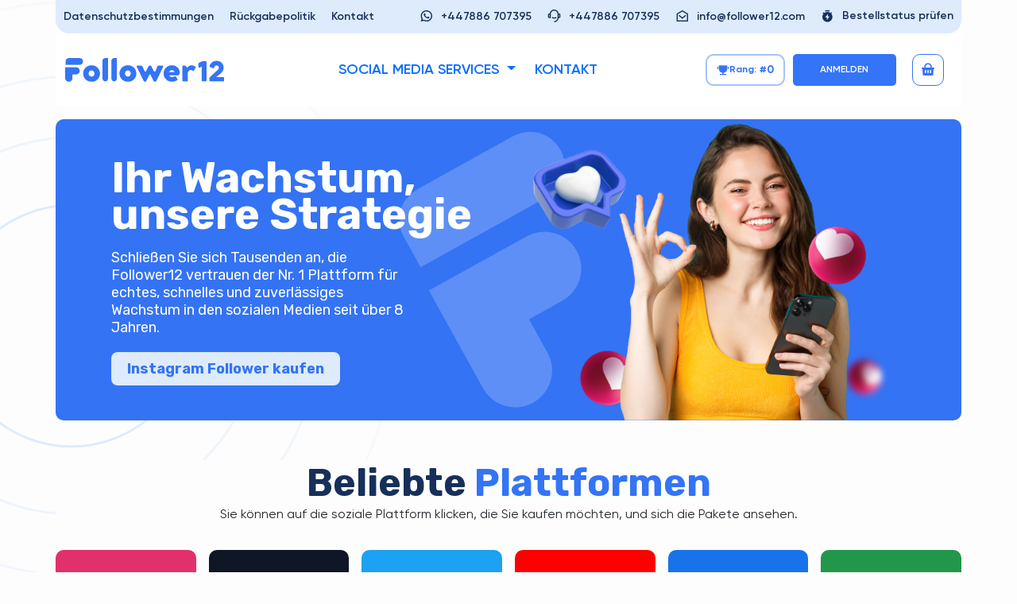

--- FILE ---
content_type: text/html; charset=UTF-8
request_url: https://www.follower12.com/de
body_size: 29850
content:
<!DOCTYPE html>
<html lang="de">

<head>
    <meta charset="UTF-8">
    <title>Sosiale Medientjenester - Follower12, Ihre Nummer Eins Quelle</title>
    <meta content='Entdecken Sie Follower12, Ihre Top-Quelle für Follower, Likes und Views. Erleben Sie Qualität und Vertrauenswürdigkeit in sozialen Medien. Jetzt ausprobieren!' name='description' />
            
                    <link rel="alternate" hreflang="x-default" href="https://www.follower12.com">
        
                                    <link rel="alternate" hreflang="de" href="https://www.follower12.com/de">
                                                                    <link rel="alternate" hreflang="fr" href="https://www.follower12.com/fr">
                                                <link rel="alternate" hreflang="tr" href="https://www.follower12.com/tr">
                                                <link rel="alternate" hreflang="it" href="https://www.follower12.com/it">
                                                <link rel="alternate" hreflang="nl" href="https://www.follower12.com/nl">
                        


    <link rel="shortcut icon" href="https://www.follower12.com/uploads/favico-f12.png" type="image/x-icon" />
    <link rel="canonical" href="https://www.follower12.com/de">

    <meta property="og:url" content="https://www.follower12.com/de">
    <meta property="og:title" content="Sosiale Medientjenester - Follower12, Ihre Nummer Eins Quelle">
    <meta property="og:description" content="Entdecken Sie Follower12, Ihre Top-Quelle für Follower, Likes und Views. Erleben Sie Qualität und Vertrauenswürdigkeit in sozialen Medien. Jetzt ausprobieren!">
    <meta property="og:image"
        content="https://www.follower12.com/uploads/banner.webp">
    <meta property="og:locale" content="de">
    <meta property="og:type" content="website">
    <meta property="og:site_name" content="Follower12">
    <meta name="twitter:card" content="summary_large_image">
    <meta name="twitter:site" content="@Follower12com">
    <meta name="twitter:title" content="Sosiale Medientjenester - Follower12, Ihre Nummer Eins Quelle">
    <meta name="twitter:description" content="Entdecken Sie Follower12, Ihre Top-Quelle für Follower, Likes und Views. Erleben Sie Qualität und Vertrauenswürdigkeit in sozialen Medien. Jetzt ausprobieren!">
    <meta name="twitter:image"
        content="https://www.follower12.com/uploads/banner.webp">
    <meta name="twitter:url" content="https://www.follower12.com/de">
    <meta name="author" content="Follower12">
    <meta name="publisher" content="Follower12">
    <meta http-equiv="X-UA-Compatible" content="IE=edge">
    <meta name="viewport" content="width=device-width, initial-scale=1.0">


    <script type="application/ld+json">
        {
      "@context": "https://schema.org",
      "@type": "Organization",
      "name": "Follower12",
        "url": "https://www.follower12.com",
        "logo": "https://www.follower12.com/uploads/follower12-logo.png",
        "contactPoint": {
            "@type": "ContactPoint",
            "telephone": "+44 7886 707395",
            "contactType": "customer service",
            "email": "info@follower12.com",
            "areaServed": "DE",
            "availableLanguage": ["German", "Spanish", "Dutch", "French", "Italian", "Turkish"]
        },
        "sameAs": [
            "https://www.instagram.com/follower12_com/",
            "https://www.tiktok.com/@follower12.com",
            "https://www.linkedin.com/in/Follower12/",
            "https://www.facebook.com/people/Follower12/61552860111599/"
        ],
        "address": {
            "@type": "PostalAddress",
            "streetAddress": "71-75 Shelton Street, Covent Garden",
            "addressLocality": "London",
            "addressRegion": "Greater London",
            "postalCode": "WC2H 9JQ",
            "addressCountry": "UK"
        }
    }
    </script>


    <script>
        function $url($path = null) {
            return "https://www.follower12.com/" + $path;
        }

        function $_url($path = null) {
            return "https://www.follower12.com/de/" + $path;
        }

        function $money(val) {
            var currencyCode = "EUR";
            var locale = "de_DE";
            var exchangeRate = "1";

            var formatter = new Intl.NumberFormat(locale.replace("_", "-"), {
                style: 'currency',
                currency: currencyCode,
            });
            return formatter.format((val * exchangeRate) || 0);
        }
    </script>

    <link href="https://www.follower12.com/assets/css/bootstrap.min.css?v=1.16" rel="stylesheet">
        <link rel="stylesheet" href="https://cdn.jsdelivr.net/npm/swiper@11/swiper-bundle.min.css" />
        <link href="https://www.follower12.com/assets/css/dashboard.min.css?v=1.17" rel="stylesheet" type="text/css">
        <link href="https://www.follower12.com/assets/css/style.min.css?v=1.35" rel="stylesheet" type="text/css">
        <link href="https://cdn.jsdelivr.net/npm/remixicon@4.2.0/fonts/remixicon.css" rel="stylesheet" />
        <link rel="stylesheet" href="https://cdn.jsdelivr.net/npm/slick-carousel@1.8.1/slick/slick.css">
        <link rel="stylesheet" href="https://cdn.jsdelivr.net/npm/slick-carousel@1.8.1/slick/slick-theme.css">
        <script src="https://www.follower12.com/assets/js/jquery-3.6.0.min.js"></script>
        <meta name="csrf-token" content="oe8QTN3TDqZDywxIa1AF1E6nkUEg1bk3rvHBtGv2">

    <link rel="stylesheet" href="https://www.follower12.com/packages/system/app.css">

    <!-- Google tag (gtag.js) -->
<script async src="https://www.googletagmanager.com/gtag/js?id=AW-17686419519"></script>
<script>
  window.dataLayer = window.dataLayer || [];
  function gtag(){dataLayer.push(arguments);}
  gtag('js', new Date());

  gtag('config', 'AW-17686419519');
</script>
</head>

<body>
    <div class="bg-shape-1"></div>
    <div class="bg-shape-2"></div>
    <div class="bg-shape-3"></div>
    <!--Start of Tawk.to Script-->
<script type="text/javascript">
var Tawk_API=Tawk_API||{}, Tawk_LoadStart=new Date();
(function(){
var s1=document.createElement("script"),s0=document.getElementsByTagName("script")[0];
s1.async=true;
s1.src='https://embed.tawk.to/664cf8119a809f19fb3377c7/1hueai1mt';
s1.charset='UTF-8';
s1.setAttribute('crossorigin','*');
s0.parentNode.insertBefore(s1,s0);
})();
</script>
<!--End of Tawk.to Script-->

            <div class="container headersiparis" style="display: none;">
        <div class="h6text">Bestellstatus prüfen</div>
        <form id="headersiparisForm" data-order-url="https://www.follower12.com/de/my-order">
            <input type="text" value="" placeholder="C2CVYZ" required="" name="code" id="codec">
            <button type="submit" class="btn btn-white">
                <i class="ri-search-line"></i>
            </button>
            <button type="button" class="btn btn-cancel" id="hideOrderStatus">
                <i class="ri-close-fill"></i>
            </button>
        </form>
    </div>
    <div class="container">
        <div class="headersiparis" style="display: none;">
            <div class="h6text">Bestellstatus prüfen</div>
            <form id="headersiparisForm" data-order-url="https://www.follower12.com/de/my-order">
                <input type="text" value="" placeholder="C2CVYZ" required="" name="code" id="codec">
                <button type="submit" class="btn btn-white">
                    <i class="ri-search-line"></i>
                </button>
                <button type="button" class="btn btn-cancel" id="hideOrderStatus">
                    <i class="ri-close-fill"></i>
                </button>
            </form>
        </div>
        <div class="tophead">
            <div class="container">


                <ul>
                                            <li>
                            <a href="https://www.follower12.com/de/gizlilik-sozlesung">
                                Datenschutzbestimmungen
                            </a>
                        </li>
                                            <li>
                            <a href="https://www.follower12.com/de/iade-politikasi-einfach-sicher">
                                Rückgabepolitik
                            </a>
                        </li>
                                            <li>
                            <a href="https://www.follower12.com/de/contact-us">
                                Kontakt
                            </a>
                        </li>
                    

                </ul>


                <ul>
                    
                        <li>
                            <a href="https://wa.me/+447886707395" target="_blank">
                                <i class="ri-whatsapp-line"></i>
                                <span>
                                    <b>+44 </b> 7886 707395
                                </span>
                            </a>
                        </li>

                    
                        <li>
                            <a href="https://wa.me/+447886707395" target="_blank">
                                <i class="ri-customer-service-2-line"></i>
                                <span>
                                    <b>+44 </b> 7886 707395
                                </span>
                            </a>
                        </li>

                    
                        <li>
                            <a href="#" target="_blank">
                                <i class="ri-mail-open-line"></i>
                                <span>
                                    <span class="__cf_email__" data-cfemail="71181f171e31171e1d1d1e06140340435f121e1c">[email&#160;protected]</span>
                                </span>
                            </a>
                        </li>

                                        <li>
                        <div class="ordercheckstatus">

                            <i class="ri-timer-flash-fill"></i>
                            <a class="cursor-pointer"
                                id="showOrderStatus">Bestellstatus prüfen</a>
                        </div>
                    </li>
                </ul>


            </div>
        </div>
        <div class="clearfix"></div>
        <nav class="navbar navbar-expand-lg py-3 bg-white rounded-3">
            <div class="container-fluid">
                <!-- Logo aligned to the left -->
                <a class="logo" href="https://www.follower12.com/de">
                    <img class="logo-img" src="https://www.follower12.com/uploads/follower12-logo.png" alt="Follower12">
                </a>

                <!-- Mobile menu toggle button -->
                <button class="btn d-lg-none" type="button" data-bs-toggle="offcanvas" data-bs-target="#mobileMenu"
                    aria-controls="mobileMenu">
                    <i class="ri-menu-line fs-3"></i>
                </button>

                <!-- Navbar content with flexbox for desktop -->
                <div class="collapse navbar-collapse d-none d-lg-flex" id="navbarMenu"
                    style="justify-content: space-between; align-items: center;">
                    <!-- Menu centered -->
                    <ul class="navbar-nav mb-2 mb-lg-0 gap-3 mx-auto">
                        <li class="nav-item dropdown position-static">
                            <a class="nav-link dropdown-toggle" href="#" data-bs-toggle="dropdown">
                                SOCIAL MEDIA SERVICES                            </a>
                            <div
                                class="dropdown-menu max-w-fit-content mt-0 border-0 rounded shadow pt-4 pb-1 px-2 w-max-content">
                                                                <div class="d-flex flex-wrap g-7">
                                                                                                                                                                                                        <a class="dropdown-item instagram flex-fill"
                                            href="https://www.follower12.com/de/instagram">
                                            <div class="social-media-item">
                                                <i class="ri-instagram-line"></i>
                                                <div class="media-name">Instagram
                                                </div>
                                                <div class="media-name">
                                                    Services                                                </div>
                                            </div>
                                        </a>
                                                                                                                                                                                                        <a class="dropdown-item tiktok flex-fill"
                                            href="https://www.follower12.com/de/tiktok">
                                            <div class="social-media-item">
                                                <i class="ri-tiktok-fill"></i>
                                                <div class="media-name">Tiktok
                                                </div>
                                                <div class="media-name">
                                                    Services                                                </div>
                                            </div>
                                        </a>
                                                                                                                                                                                                        <a class="dropdown-item twitter flex-fill"
                                            href="https://www.follower12.com/de/twitter">
                                            <div class="social-media-item">
                                                <i class="ri-twitter-fill"></i>
                                                <div class="media-name">Twitter
                                                </div>
                                                <div class="media-name">
                                                    Services                                                </div>
                                            </div>
                                        </a>
                                                                                                                                                                                                        <a class="dropdown-item youtube flex-fill"
                                            href="https://www.follower12.com/de/youtube">
                                            <div class="social-media-item">
                                                <i class="ri-youtube-fill"></i>
                                                <div class="media-name">Youtube
                                                </div>
                                                <div class="media-name">
                                                    Services                                                </div>
                                            </div>
                                        </a>
                                                                                                                                                                                                        <a class="dropdown-item facebook flex-fill"
                                            href="https://www.follower12.com/de/facebook">
                                            <div class="social-media-item">
                                                <i class="ri-facebook-fill"></i>
                                                <div class="media-name">Facebook
                                                </div>
                                                <div class="media-name">
                                                    Services                                                </div>
                                            </div>
                                        </a>
                                                                                                                                                                                                        <a class="dropdown-item spotify flex-fill"
                                            href="https://www.follower12.com/de/spotify">
                                            <div class="social-media-item">
                                                <i class="ri-spotify-fill"></i>
                                                <div class="media-name">Spotify
                                                </div>
                                                <div class="media-name">
                                                    Services                                                </div>
                                            </div>
                                        </a>
                                                                                                                                                                                                        <a class="dropdown-item telegram flex-fill"
                                            href="https://www.follower12.com/de/telegram">
                                            <div class="social-media-item">
                                                <i class="ri-telegram-fill"></i>
                                                <div class="media-name">Telegram
                                                </div>
                                                <div class="media-name">
                                                    Services                                                </div>
                                            </div>
                                        </a>
                                                                                                                                                                                                        <a class="dropdown-item linkedin flex-fill"
                                            href="https://www.follower12.com/de/linkedin">
                                            <div class="social-media-item">
                                                <i class="ri-linkedin-fill"></i>
                                                <div class="media-name">Linkedin
                                                </div>
                                                <div class="media-name">
                                                    Services                                                </div>
                                            </div>
                                        </a>
                                                                                                                                                                                                        <a class="dropdown-item twitch flex-fill"
                                            href="https://www.follower12.com/de/twitch">
                                            <div class="social-media-item">
                                                <i class="ri-twitch-fill"></i>
                                                <div class="media-name">Twitch
                                                </div>
                                                <div class="media-name">
                                                    Services                                                </div>
                                            </div>
                                        </a>
                                                                                                                                                                                                        <a class="dropdown-item snapchat flex-fill"
                                            href="https://www.follower12.com/de/snapchat">
                                            <div class="social-media-item">
                                                <i class="ri-snapchat-fill"></i>
                                                <div class="media-name">Snapchat
                                                </div>
                                                <div class="media-name">
                                                    Services                                                </div>
                                            </div>
                                        </a>
                                                                                                                                                                                                        <a class="dropdown-item threads flex-fill"
                                            href="https://www.follower12.com/de/threads">
                                            <div class="social-media-item">
                                                <i class="ri-threads-line"></i>
                                                <div class="media-name">Threads
                                                </div>
                                                <div class="media-name">
                                                    Services                                                </div>
                                            </div>
                                        </a>
                                                                                                                                                                                                        <a class="dropdown-item free-services flex-fill"
                                            href="https://www.follower12.com/de/free-services">
                                            <div class="social-media-item">
                                                <i class="ri-star-line"></i>
                                                <div class="media-name">Free services
                                                </div>
                                                <div class="media-name">
                                                    Services                                                </div>
                                            </div>
                                        </a>
                                                                        <div class="d-flex align-items-center justify-content-between w-100 free-tools-bar">
                                        <div class="d-flex align-items-center">
                                            <div class="icon">
                                                <i class="ri-tools-line"></i>
                                            </div>
                                            <div class="text">
                                                Es gibt 57 aktive Tools auf unserer Website, die Sie kostenlos nutzen können.                                            </div>
                                        </div>
                                        <a class="btn btn-free-tools-bar" href="free-services">
                                            Kostenlose Tools <i class="ri-arrow-right-line"></i>
                                        </a>
                                    </div>
                                </div>
                            </div>
                        </li>
                        <li class="nav-item d-flex align-items-center">
                            <a class="nav-link" href="#">
                                KONTAKT                            </a>
                        </li>

                    </ul>

                    <!-- Buttons aligned to the right -->
                    <div class="d-flex align-items-center gap-3">
                                                    <li class="desktop-only">
                                <a href="https://www.follower12.com/de/my-rank">
                                    <div class="btn-rank">
                                        <i class="ri-trophy-fill"></i>
                                        <div class="btn-rank-text">
                                            <p>Rang:</p>
                                            <span class="ms-1">#0</span>
                                        </div>
                                    </div>
                                </a>
                            </li>
                                                                            <li class="desktop-only"
                                style="padding:10px;color: #3A3C41;font-size: 18px;font-weight: 600;transition: all 0.6s ease;position: relative;">
                                <a href="https://www.follower12.com/de/login"
                                    style="color:white;position:relative;vertical-align:middle;" class="btn-orange"
                                    target="_self">
                                    ANMELDEN                                </a>
                            </li>
                        
                                                <li style="padding:10px">
                            <button class="btn-green-basket btn-green-basket-mobile desktop-only">
                                 <a style="color:white"
                                    href="https://www.follower12.com/de/my-basket">
                                    <i class="ri-shopping-basket-fill"></i>
                                </a>
                            </button>
                        </li>
                    </div>
                </div>
            </div>
        </nav>
    </div>

    <div class="offcanvas offcanvas-start d-lg-none" tabindex="-1" id="mobileMenu" aria-labelledby="mobileMenuLabel">
        <div class="offcanvas-header">
            <div class="offcanvas-title fw-bold text-primary" id="mobileMenuLabel" style="font-size:1.25rem;">Follower12
            </div>
            <button type="button" class="btn-close text-reset" data-bs-dismiss="offcanvas" aria-label="Close"></button>
        </div>
        <div class="offcanvas-body bg-white">
            <ul class="navbar-nav">
                <!-- Social Media Dropdown -->
                <li class="nav-item">
                    <a class="nav-link fw-semibold dropdown-toggle" data-bs-toggle="collapse" href="#socialMediaMenu"
                        role="button" aria-expanded="false" aria-controls="socialMediaMenu">

                        <i class="ri-apps-line"></i>
                        SOCIAL MEDIA SERVICES                    </a>
                    <div class="collapse" id="socialMediaMenu">
                        <ul class="list-unstyled">
                            
                                                            <li class="nav-item instagram">
                                    <a class="nav-link fw-semibold d-flex align-items-center gap-2"
                                        href="https://www.follower12.com/de/instagram">
                                        <i class="ri-instagram-line"></i>
                                        Instagram Services                                    </a>
                                </li>
                                                            <li class="nav-item tiktok">
                                    <a class="nav-link fw-semibold d-flex align-items-center gap-2"
                                        href="https://www.follower12.com/de/tiktok">
                                        <i class="ri-tiktok-fill"></i>
                                        Tiktok Services                                    </a>
                                </li>
                                                            <li class="nav-item twitter">
                                    <a class="nav-link fw-semibold d-flex align-items-center gap-2"
                                        href="https://www.follower12.com/de/twitter">
                                        <i class="ri-twitter-fill"></i>
                                        Twitter Services                                    </a>
                                </li>
                                                            <li class="nav-item youtube">
                                    <a class="nav-link fw-semibold d-flex align-items-center gap-2"
                                        href="https://www.follower12.com/de/youtube">
                                        <i class="ri-youtube-fill"></i>
                                        Youtube Services                                    </a>
                                </li>
                                                            <li class="nav-item facebook">
                                    <a class="nav-link fw-semibold d-flex align-items-center gap-2"
                                        href="https://www.follower12.com/de/facebook">
                                        <i class="ri-facebook-fill"></i>
                                        Facebook Services                                    </a>
                                </li>
                                                            <li class="nav-item spotify">
                                    <a class="nav-link fw-semibold d-flex align-items-center gap-2"
                                        href="https://www.follower12.com/de/spotify">
                                        <i class="ri-spotify-fill"></i>
                                        Spotify Services                                    </a>
                                </li>
                                                            <li class="nav-item telegram">
                                    <a class="nav-link fw-semibold d-flex align-items-center gap-2"
                                        href="https://www.follower12.com/de/telegram">
                                        <i class="ri-telegram-fill"></i>
                                        Telegram Services                                    </a>
                                </li>
                                                            <li class="nav-item linkedin">
                                    <a class="nav-link fw-semibold d-flex align-items-center gap-2"
                                        href="https://www.follower12.com/de/linkedin">
                                        <i class="ri-linkedin-fill"></i>
                                        Linkedin Services                                    </a>
                                </li>
                                                            <li class="nav-item twitch">
                                    <a class="nav-link fw-semibold d-flex align-items-center gap-2"
                                        href="https://www.follower12.com/de/twitch">
                                        <i class="ri-twitch-fill"></i>
                                        Twitch Services                                    </a>
                                </li>
                                                            <li class="nav-item snapchat">
                                    <a class="nav-link fw-semibold d-flex align-items-center gap-2"
                                        href="https://www.follower12.com/de/snapchat">
                                        <i class="ri-snapchat-fill"></i>
                                        Snapchat Services                                    </a>
                                </li>
                                                            <li class="nav-item threads">
                                    <a class="nav-link fw-semibold d-flex align-items-center gap-2"
                                        href="https://www.follower12.com/de/threads">
                                        <i class="ri-hashtag"></i>
                                        Threads Services                                    </a>
                                </li>
                                                    </ul>
                    </div>

                </li>

                <!-- Other Menu Items -->
                <li class="nav-item"><a class="nav-link fw-semibold" href="free-services"><i class="ri-tools-line"></i>
                        Kostenlose Tools                    </a></li>
                <li class="nav-item"><a class="nav-link fw-semibold" href="#"><i class="ri-briefcase-4-line"></i>
                        Unternehmen                    </a></li>
                <li class="nav-item"><a class="nav-link fw-semibold" href="#"><i class="ri-chat-1-line"></i>
                        Blog                    </a>
                </li>
                <li class="nav-item mt-3">
                    <a href="https://www.follower12.com/de/login"
                        class="btn btn-outline-primary w-100">
                        Anmelden                    </a>
                </li>


            </ul>
            <ul class="contact">
                
                    <li class="mb-3 ">
                        <div class="d-flex align-items-center">
                            <i class="ri-whatsapp-line"></i>

                            <div>
                                <a target="_blank" title="<b>+44 </b> 7886 707395" href="https://wa.me/+447886707395"
                                    class="text-decoration-none" rel="nofollow"> <b>+44 </b> 7886 707395</a>
                            </div>
                        </div>

                    </li>
                
                    <li class="mb-3 ">
                        <div class="d-flex align-items-center">
                            <i class="ri-customer-service-2-line"></i>

                            <div>
                                <a target="_blank" title="<b>+44 </b> 7886 707395" href="https://wa.me/+447886707395"
                                    class="text-decoration-none" rel="nofollow"> <b>+44 </b> 7886 707395</a>
                            </div>
                        </div>

                    </li>
                
                    <li class="mb-3 ">
                        <div class="d-flex align-items-center">
                            <i class="ri-mail-open-line"></i>

                            <div>
                                <a target="_blank" title="info@follower12.com" href="#"
                                    class="text-decoration-none" rel="nofollow"> <span class="__cf_email__" data-cfemail="cfa6a1a9a08fa9a0a3a3a0b8aabdfefde1aca0a2">[email&#160;protected]</span></a>
                            </div>
                        </div>

                    </li>
                

            </ul>

        </div>
        <div class="checkorder-wrapper d-none flex-column p-3 bg-white animate-fade"
            style="min-height: 100%; transition: all 0.3s;">
            <div class="w-100 text-end">
                <button class="btn mb-3 closeCheckOrder ">
                    <i class="ri-arrow-go-back-line"></i>
                </button>
            </div>

            <label class="orderid" for="orderid"> Bestellnummer eingeben:</label>
            <input type="text" class="form-control" id="orderid_mobile" placeholder="123456789">
            <div class="text-center">
                <button class="btn btn-outline-primary w-100 mt-3" id="checkOrderBtn">
                    Bestellung überprüfen                </button>

            </div>
        </div>
        <div class="offcanvas-footer p-3 border-top">
            <button
                class="btn btn-outline-primary w-100 d-flex justify-content-between align-items-center toggleCheckOrderFast">
                <span class="l d-flex align-items-center">
                    <i class="ri-history-line me-2 icon-left"></i>
                    <span>
                        Bestellung überprüfen                    </span>
                </span>
                <i class="ri-arrow-up-s-line icon-right"></i>
            </button>
        </div>
    </div>


    <script data-cfasync="false" src="/cdn-cgi/scripts/5c5dd728/cloudflare-static/email-decode.min.js"></script><script>
        document.querySelector('#checkOrderBtn').addEventListener('click', function () {
            var code = document.querySelector('#orderid_mobile').value.trim();
            if (code.startsWith('#')) {
                code = code.substring(1);
            }
            if (code) {
                window.location.href = 'https://www.follower12.com/de/my-order/' + code;
            }
        });
        document.querySelector('#headersiparisForm').addEventListener('submit', function (e) {
            e.preventDefault();
            var code = document.querySelector('#codec').value;
            if (code.startsWith('#')) {
                code = code.substring(1)
            }
            window.location.href = 'https://www.follower12.com/de/my-order' + '/' + code
        })
    </script>

    <script>
        document.querySelector('.toggleCheckOrderFast').addEventListener('click', function () {
            const body = document.querySelector('.offcanvas-body');
            const form = document.querySelector('.checkorder-wrapper');
            const iconLeft = this.querySelector('.icon-left');
            const iconRight = this.querySelector('.icon-right');

            // Body'yi gizle, formu göster
            body.classList.add('d-none');
            form.classList.remove('d-none');
            setTimeout(() => form.classList.add('show'), 10);

            // İkonları değiştir
            iconLeft.className = 'ri-history-line ri-close-fill me-2 icon-left';
            iconRight.className = 'ri-close-fill icon-right';
        });

        document.querySelector('.closeCheckOrder').addEventListener('click', function () {
            const body = document.querySelector('.offcanvas-body');
            const form = document.querySelector('.checkorder-wrapper');
            const toggleBtn = document.querySelector('.toggleCheckOrderFast');
            const iconLeft = toggleBtn.querySelector('.icon-left');
            const iconRight = toggleBtn.querySelector('.icon-right');

            // Formu gizle, body'yi göster
            form.classList.remove('show');
            setTimeout(() => {
                form.classList.add('d-none');
                body.classList.remove('d-none');
            }, 300);

            // İkonları eski haline döndür
            iconLeft.className = 'ri-history-line me-2 icon-left';
            iconRight.className = 'ri-arrow-up-s-line icon-right';
        });
    </script>
    <div class="clearfix"></div>
    <section class="container header__component" style="background-image: url(https://www.follower12.com/uploads/header-bg.svg);">
    <div class="">
        <h1>Ihr Wachstum, unsere Strategie</h1>
        <p>Schließen Sie sich Tausenden an, die Follower12 vertrauen   der Nr. 1 Plattform für echtes, schnelles und zuverlässiges Wachstum in den sozialen Medien seit über 8 Jahren.</p>
        <a href="https://www.follower12.com/de/instagram-follower-kaufen">Instagram Follower kaufen</a>
    </div>
    <img src="https://www.follower12.com/uploads/header-img.png" alt="">
</section>

<div class="container">
    <section class="sosyalkategoriler">
        <div class="big-title text-center">
            <div class="sub-title">
                Beliebte <b>Plattformen</b>
            </div>
                            <div class="description">
                    Sie können auf die soziale Plattform klicken, die Sie kaufen möchten, und sich die Pakete ansehen.
                </div>
                    </div>

        <div
            class="social-list row g-xl-3 g-lg-3 g-md-2 g-sm-2 g-2 row-cols-3 row-cols-sm-3 row-cols-md-3 row-cols-lg-6 row-cols-xl-6 row-cols-xxl-6">
                                                <a href="https://www.follower12.com/de/instagram" class="col">
                        <div class="platform item instagram">
                            <div class="icon">
                                <i class=" ri-instagram-line"></i>
                            </div>
                            <div class="platform-info">
                                <div class="title"> Instagram</div>
                                <div class="subtitle">Services</div>
                            </div>
                        </div>
                    </a>
                                    <a href="https://www.follower12.com/de/tiktok" class="col">
                        <div class="platform item tiktok">
                            <div class="icon">
                                <i class=" ri-tiktok-fill"></i>
                            </div>
                            <div class="platform-info">
                                <div class="title"> TikTok</div>
                                <div class="subtitle">Services</div>
                            </div>
                        </div>
                    </a>
                                    <a href="https://www.follower12.com/de/twitter" class="col">
                        <div class="platform item twitter">
                            <div class="icon">
                                <i class=" ri-twitter-line"></i>
                            </div>
                            <div class="platform-info">
                                <div class="title"> Twitter (X)</div>
                                <div class="subtitle">Services</div>
                            </div>
                        </div>
                    </a>
                                    <a href="https://www.follower12.com/de/youtube" class="col">
                        <div class="platform item youtube">
                            <div class="icon">
                                <i class=" ri-youtube-fill"></i>
                            </div>
                            <div class="platform-info">
                                <div class="title"> YouTube</div>
                                <div class="subtitle">Services</div>
                            </div>
                        </div>
                    </a>
                                    <a href="https://www.follower12.com/de/facebook" class="col">
                        <div class="platform item facebook">
                            <div class="icon">
                                <i class=" ri-facebook-fill"></i>
                            </div>
                            <div class="platform-info">
                                <div class="title"> Facebook</div>
                                <div class="subtitle">Services</div>
                            </div>
                        </div>
                    </a>
                                    <a href="https://www.follower12.com/de/spotify" class="col">
                        <div class="platform item spotify">
                            <div class="icon">
                                <i class=" ri-spotify-line"></i>
                            </div>
                            <div class="platform-info">
                                <div class="title"> Spotify</div>
                                <div class="subtitle">Services</div>
                            </div>
                        </div>
                    </a>
                                    <a href="https://www.follower12.com/de/telegram" class="col">
                        <div class="platform item telegram">
                            <div class="icon">
                                <i class=" ri-telegram-fill"></i>
                            </div>
                            <div class="platform-info">
                                <div class="title"> Telegram</div>
                                <div class="subtitle">Services</div>
                            </div>
                        </div>
                    </a>
                                    <a href="https://www.follower12.com/de/linkedin" class="col">
                        <div class="platform item linkedin">
                            <div class="icon">
                                <i class=" ri-linkedin-fill"></i>
                            </div>
                            <div class="platform-info">
                                <div class="title"> LinkedIn</div>
                                <div class="subtitle">Services</div>
                            </div>
                        </div>
                    </a>
                                    <a href="https://www.follower12.com/de/twitch" class="col">
                        <div class="platform item twitch">
                            <div class="icon">
                                <i class=" ri-twitch-fill"></i>
                            </div>
                            <div class="platform-info">
                                <div class="title"> Twitch</div>
                                <div class="subtitle">Services</div>
                            </div>
                        </div>
                    </a>
                                    <a href="https://www.follower12.com/de/snapchat" class="col">
                        <div class="platform item snapchat">
                            <div class="icon">
                                <i class=" ri-snapchat-line"></i>
                            </div>
                            <div class="platform-info">
                                <div class="title"> Snapchat</div>
                                <div class="subtitle">Services</div>
                            </div>
                        </div>
                    </a>
                                    <a href="https://www.follower12.com/de/threads" class="col">
                        <div class="platform item threads">
                            <div class="icon">
                                <i class=" ri-threads-line"></i>
                            </div>
                            <div class="platform-info">
                                <div class="title"> Threads</div>
                                <div class="subtitle">Services</div>
                            </div>
                        </div>
                    </a>
                                    <a href="https://www.follower12.com/de/free-services" class="col">
                        <div class="platform item star">
                            <div class="icon">
                                <i class=" ri-star-line"></i>
                            </div>
                            <div class="platform-info">
                                <div class="title"> Kostenlos</div>
                                <div class="subtitle">Services</div>
                            </div>
                        </div>
                    </a>
                                    </div>
    </section>
</div>

<div class="clearfix"></div>

<script>
    window.platformItems = document.querySelectorAll('.platform.item');
</script>
<link rel="stylesheet" href="https://cdn.jsdelivr.net/npm/swiper@11/swiper-bundle.min.css"/>
<div class="clear-fix"></div>

<div class="container p-0">
    <div class="popular_packages_component">
        <div class="d-flex align-items-center justify-content-center mb-3">
            <h1>Wir haben den perfekten Plan für Sie</h1>
        </div>
        <script>
            window.allPackageData = window.allPackageData || [];
        </script>


        
        <ul class="nav nav-tabs w-100" id="packageTab" role="tablist">
            
                <li class="nav-item" role="presentation">
                    <button class="nav-link instagram  active "
                            id="tab-0-tab"
                            data-bs-toggle="tab" data-bs-target="#tab-0" type="button" role="tab"
                            aria-controls="tab-0" aria-selected="true">
                        <i class="ri-instagram-line"></i>
                        <span>Instagram</span>
                    </button>
                </li>
            
                <li class="nav-item" role="presentation">
                    <button class="nav-link tiktok "
                            id="tab-1-tab"
                            data-bs-toggle="tab" data-bs-target="#tab-1" type="button" role="tab"
                            aria-controls="tab-1" aria-selected="false">
                        <i class="ri-tiktok-line"></i>
                        <span>TikTok</span>
                    </button>
                </li>
            
                <li class="nav-item" role="presentation">
                    <button class="nav-link youtube "
                            id="tab-2-tab"
                            data-bs-toggle="tab" data-bs-target="#tab-2" type="button" role="tab"
                            aria-controls="tab-2" aria-selected="false">
                        <i class="ri-youtube-line"></i>
                        <span>YouTube</span>
                    </button>
                </li>
                    </ul>

        
        <div class="tab-content w-100" id="packageTabContent">
                            <div class="tab-pane fade   show active " id="tab-0" role="tabpanel"
                     aria-labelledby="tab-0-tab">


                    
                    <div class="swiper swiper-0 mt-3">
                        <div class="swiper-wrapper">
                                                            <div class="swiper-slide">
                                    <div class="package-item item-0-0 instagram border">
                                        <div class="title">Instagram</div>
                                        <p class="subtitle">Bronze Kombo Paket</p>

                                                                                    <ul>
                                                                                                    <li>
                                                        <i class="instagram ri-user-line"></i>
                                                        1.000 Echte Follower
                                                    </li>
                                                                                                    <li>
                                                        <i class="instagram ri-heart-line"></i>
                                                        100 Likes pro Post
                                                    </li>
                                                                                                    <li>
                                                        <i class="instagram ri-eye-line"></i>
                                                        1.000 Views pro Post
                                                    </li>
                                                                                                    <li>
                                                        <i class="instagram ri-bookmark-line"></i>
                                                        100 Saves pro Post
                                                    </li>
                                                                                                    <li>
                                                        <i class="instagram ri-share-line"></i>
                                                        50 Shares pro Post
                                                    </li>
                                                                                                    <li>
                                                        <i class="instagram ri-bar-chart-box-line"></i>
                                                        Monatlich 2.500 Reichweite
                                                    </li>
                                                                                                    <li>
                                                        <i class="instagram ri-bar-chart-line"></i>
                                                        Monatlich 2.500 Impressionen
                                                    </li>
                                                                                                    <li>
                                                        <i class="instagram ri-user-location-line"></i>
                                                        Monatlich 2.500 Profilbesuche
                                                    </li>
                                                                                                    <li>
                                                        <i class="instagram ri-refresh-line"></i>
                                                        Auto-Auffüllung am Monatsende
                                                    </li>
                                                                                            </ul>
                                        
                                        <div class="promote">
                                            <i class="ri-share-line"></i>
                                            <span>30 Shares für 30 Tage</span>
                                        </div>

                                        
                                        <div class="price-area">
                                            <div>
                                                                                                    <div class="old-price">
                                                        49.99 €
                                                    </div>
                                                    <div class="price">
                                                        49.99 €
                                                    </div>
                                                                                            </div>

                                            <div class="buy-button">
                                                <a href="#" class="btn buy-now-btn"
                                                   data-api_media_info='instagram_user'
                                                   data-package='{"subtitle":"Bronze Kombo Paket","count_of_unit":1000,"discount_type":2,"discount":49.99,"price":49.99,"promoteTitle":"30 Shares f\u00fcr 30 Tage","promoteIcon":"ri-share-line","extra_info":[{"icon":"ri-user-line","title":"1.000 Echte Follower"},{"icon":"ri-heart-line","title":"100 Likes pro Post"},{"icon":"ri-eye-line","title":"1.000 Views pro Post"},{"icon":"ri-bookmark-line","title":"100 Saves pro Post"},{"icon":"ri-share-line","title":"50 Shares pro Post"},{"icon":"ri-bar-chart-box-line","title":"Monatlich 2.500 Reichweite"},{"icon":"ri-bar-chart-line","title":"Monatlich 2.500 Impressionen"},{"icon":"ri-user-location-line","title":"Monatlich 2.500 Profilbesuche"},{"icon":"ri-refresh-line","title":"Auto-Auff\u00fcllung am Monatsende"}],"item_detail":"0-0"}'>
                                                    Jetzt kaufen                                                </a>
                                            </div>

                                            <script>
                                                window.allPackageData.push({
                                                    indirim: 49.99,
                                                    currency_original: 49.99,
                                                    currency_discount: 49.99,
                                                    price: 49.99,
                                                    currency_amount: 49.99,
                                                    timing: "0",
                                                    count_of_unit: "1000",
                                                    item_detail: "0-0",
                                                });

                                            </script>
                                        </div>
                                    </div>
                                </div>
                                                            <div class="swiper-slide">
                                    <div class="package-item item-0-1 instagram border">
                                        <div class="title">Instagram</div>
                                        <p class="subtitle">Silber Kombo Paket</p>

                                                                                    <ul>
                                                                                                    <li>
                                                        <i class="instagram ri-user-line"></i>
                                                        2.500 Echte Follower
                                                    </li>
                                                                                                    <li>
                                                        <i class="instagram ri-heart-line"></i>
                                                        250 Likes pro Post
                                                    </li>
                                                                                                    <li>
                                                        <i class="instagram ri-eye-line"></i>
                                                        2.500 Views pro Post
                                                    </li>
                                                                                                    <li>
                                                        <i class="instagram ri-bookmark-line"></i>
                                                        250 Saves pro Post
                                                    </li>
                                                                                                    <li>
                                                        <i class="instagram ri-share-line"></i>
                                                        100 Shares pro Post
                                                    </li>
                                                                                                    <li>
                                                        <i class="instagram ri-bar-chart-box-line"></i>
                                                        Monatlich 5.000 Reichweite
                                                    </li>
                                                                                                    <li>
                                                        <i class="instagram ri-bar-chart-line"></i>
                                                        Monatlich 5.000 Impressionen
                                                    </li>
                                                                                                    <li>
                                                        <i class="instagram ri-user-location-line"></i>
                                                        Monatlich 5.000 Profilbesuche
                                                    </li>
                                                                                                    <li>
                                                        <i class="instagram ri-refresh-line"></i>
                                                        Auto-Auffüllung am Monatsende
                                                    </li>
                                                                                            </ul>
                                        
                                        <div class="promote">
                                            <i class="ri-share-line"></i>
                                            <span>30 Shares für 30 Tage</span>
                                        </div>

                                        
                                        <div class="price-area">
                                            <div>
                                                                                                    <div class="old-price">
                                                        126.97 €
                                                    </div>
                                                    <div class="price">
                                                        99.00 €
                                                    </div>
                                                                                            </div>

                                            <div class="buy-button">
                                                <a href="#" class="btn buy-now-btn"
                                                   data-api_media_info='instagram_user'
                                                   data-package='{"subtitle":"Silber Kombo Paket","count_of_unit":2500,"discount_type":2,"discount":126.97,"price":99,"promoteTitle":"30 Shares f\u00fcr 30 Tage","promoteIcon":"ri-share-line","extra_info":[{"icon":"ri-user-line","title":"2.500 Echte Follower"},{"icon":"ri-heart-line","title":"250 Likes pro Post"},{"icon":"ri-eye-line","title":"2.500 Views pro Post"},{"icon":"ri-bookmark-line","title":"250 Saves pro Post"},{"icon":"ri-share-line","title":"100 Shares pro Post"},{"icon":"ri-bar-chart-box-line","title":"Monatlich 5.000 Reichweite"},{"icon":"ri-bar-chart-line","title":"Monatlich 5.000 Impressionen"},{"icon":"ri-user-location-line","title":"Monatlich 5.000 Profilbesuche"},{"icon":"ri-refresh-line","title":"Auto-Auff\u00fcllung am Monatsende"}],"item_detail":"0-1"}'>
                                                    Jetzt kaufen                                                </a>
                                            </div>

                                            <script>
                                                window.allPackageData.push({
                                                    indirim: 126.97,
                                                    currency_original: 126.97,
                                                    currency_discount: 126.97,
                                                    price: 99,
                                                    currency_amount: 99,
                                                    timing: "0",
                                                    count_of_unit: "2500",
                                                    item_detail: "0-1",
                                                });

                                            </script>
                                        </div>
                                    </div>
                                </div>
                                                            <div class="swiper-slide">
                                    <div class="package-item item-0-2 instagram border">
                                        <div class="title">Instagram</div>
                                        <p class="subtitle">Gold Kombo Paket</p>

                                                                                    <ul>
                                                                                                    <li>
                                                        <i class="instagram ri-user-line"></i>
                                                        5.000 Echte Follower
                                                    </li>
                                                                                                    <li>
                                                        <i class="instagram ri-heart-line"></i>
                                                        500 Likes pro Post
                                                    </li>
                                                                                                    <li>
                                                        <i class="instagram ri-eye-line"></i>
                                                        5.000 Views pro Post
                                                    </li>
                                                                                                    <li>
                                                        <i class="instagram ri-bookmark-line"></i>
                                                        500 Saves pro Post
                                                    </li>
                                                                                                    <li>
                                                        <i class="instagram ri-share-line"></i>
                                                        250 Shares pro Post
                                                    </li>
                                                                                                    <li>
                                                        <i class="instagram ri-bar-chart-box-line"></i>
                                                        Monatlich 10.000 Reichweite
                                                    </li>
                                                                                                    <li>
                                                        <i class="instagram ri-bar-chart-line"></i>
                                                        Monatlich 10.000 Impressionen
                                                    </li>
                                                                                                    <li>
                                                        <i class="instagram ri-user-location-line"></i>
                                                        Monatlich 10.000 Profilbesuche
                                                    </li>
                                                                                                    <li>
                                                        <i class="instagram ri-refresh-line"></i>
                                                        Auto-Auffüllung am Monatsende
                                                    </li>
                                                                                            </ul>
                                        
                                        <div class="promote">
                                            <i class="ri-share-line"></i>
                                            <span>30 Shares für 30 Tage</span>
                                        </div>

                                        
                                        <div class="price-area">
                                            <div>
                                                                                                    <div class="old-price">
                                                        259.75 €
                                                    </div>
                                                    <div class="price">
                                                        175.00 €
                                                    </div>
                                                                                            </div>

                                            <div class="buy-button">
                                                <a href="#" class="btn buy-now-btn"
                                                   data-api_media_info='instagram_user'
                                                   data-package='{"subtitle":"Gold Kombo Paket","count_of_unit":5000,"discount_type":2,"discount":259.75,"price":175,"promoteTitle":"30 Shares f\u00fcr 30 Tage","promoteIcon":"ri-share-line","extra_info":[{"icon":"ri-user-line","title":"5.000 Echte Follower"},{"icon":"ri-heart-line","title":"500 Likes pro Post"},{"icon":"ri-eye-line","title":"5.000 Views pro Post"},{"icon":"ri-bookmark-line","title":"500 Saves pro Post"},{"icon":"ri-share-line","title":"250 Shares pro Post"},{"icon":"ri-bar-chart-box-line","title":"Monatlich 10.000 Reichweite"},{"icon":"ri-bar-chart-line","title":"Monatlich 10.000 Impressionen"},{"icon":"ri-user-location-line","title":"Monatlich 10.000 Profilbesuche"},{"icon":"ri-refresh-line","title":"Auto-Auff\u00fcllung am Monatsende"}],"item_detail":"0-2"}'>
                                                    Jetzt kaufen                                                </a>
                                            </div>

                                            <script>
                                                window.allPackageData.push({
                                                    indirim: 259.75,
                                                    currency_original: 259.75,
                                                    currency_discount: 259.75,
                                                    price: 175,
                                                    currency_amount: 175,
                                                    timing: "0",
                                                    count_of_unit: "5000",
                                                    item_detail: "0-2",
                                                });

                                            </script>
                                        </div>
                                    </div>
                                </div>
                                                            <div class="swiper-slide">
                                    <div class="package-item item-0-3 instagram border">
                                        <div class="title">Instagram</div>
                                        <p class="subtitle">Platin Kombo Paket</p>

                                                                                    <ul>
                                                                                                    <li>
                                                        <i class="instagram ri-user-line"></i>
                                                        10.000 Echte Follower
                                                    </li>
                                                                                                    <li>
                                                        <i class="instagram ri-heart-line"></i>
                                                        1.000 Likes pro Post
                                                    </li>
                                                                                                    <li>
                                                        <i class="instagram ri-eye-line"></i>
                                                        10.000 Views pro Post
                                                    </li>
                                                                                                    <li>
                                                        <i class="instagram ri-bookmark-line"></i>
                                                        1.000 Saves pro Post
                                                    </li>
                                                                                                    <li>
                                                        <i class="instagram ri-share-line"></i>
                                                        500 Shares pro Post
                                                    </li>
                                                                                                    <li>
                                                        <i class="instagram ri-bar-chart-box-line"></i>
                                                        Monatlich 25.000 Reichweite
                                                    </li>
                                                                                                    <li>
                                                        <i class="instagram ri-bar-chart-line"></i>
                                                        Monatlich 25.000 Impressionen
                                                    </li>
                                                                                                    <li>
                                                        <i class="instagram ri-user-location-line"></i>
                                                        Monatlich 25.000 Profilbesuche
                                                    </li>
                                                                                                    <li>
                                                        <i class="instagram ri-refresh-line"></i>
                                                        Auto-Auffüllung am Monatsende
                                                    </li>
                                                                                            </ul>
                                        
                                        <div class="promote">
                                            <i class="ri-share-line"></i>
                                            <span>30 Shares für 30 Tage</span>
                                        </div>

                                        
                                        <div class="price-area">
                                            <div>
                                                                                                    <div class="old-price">
                                                        499.90 €
                                                    </div>
                                                    <div class="price">
                                                        299.00 €
                                                    </div>
                                                                                            </div>

                                            <div class="buy-button">
                                                <a href="#" class="btn buy-now-btn"
                                                   data-api_media_info='instagram_user'
                                                   data-package='{"subtitle":"Platin Kombo Paket","count_of_unit":10000,"discount_type":2,"discount":499.9,"price":299,"promoteTitle":"30 Shares f\u00fcr 30 Tage","promoteIcon":"ri-share-line","extra_info":[{"icon":"ri-user-line","title":"10.000 Echte Follower"},{"icon":"ri-heart-line","title":"1.000 Likes pro Post"},{"icon":"ri-eye-line","title":"10.000 Views pro Post"},{"icon":"ri-bookmark-line","title":"1.000 Saves pro Post"},{"icon":"ri-share-line","title":"500 Shares pro Post"},{"icon":"ri-bar-chart-box-line","title":"Monatlich 25.000 Reichweite"},{"icon":"ri-bar-chart-line","title":"Monatlich 25.000 Impressionen"},{"icon":"ri-user-location-line","title":"Monatlich 25.000 Profilbesuche"},{"icon":"ri-refresh-line","title":"Auto-Auff\u00fcllung am Monatsende"}],"item_detail":"0-3"}'>
                                                    Jetzt kaufen                                                </a>
                                            </div>

                                            <script>
                                                window.allPackageData.push({
                                                    indirim: 499.9,
                                                    currency_original: 499.9,
                                                    currency_discount: 499.9,
                                                    price: 299,
                                                    currency_amount: 299,
                                                    timing: "0",
                                                    count_of_unit: "10000",
                                                    item_detail: "0-3",
                                                });

                                            </script>
                                        </div>
                                    </div>
                                </div>
                                                    </div>
                    </div>

                </div>
                            <div class="tab-pane fade  " id="tab-1" role="tabpanel"
                     aria-labelledby="tab-1-tab">


                    
                    <div class="swiper swiper-1 mt-3">
                        <div class="swiper-wrapper">
                                                            <div class="swiper-slide">
                                    <div class="package-item item-1-0 tiktok border">
                                        <div class="title">TikTok</div>
                                        <p class="subtitle">Bronze Kombo Paket</p>

                                                                                    <ul>
                                                                                                    <li>
                                                        <i class="tiktok ri-user-line"></i>
                                                        1.000 Echte Follower
                                                    </li>
                                                                                                    <li>
                                                        <i class="tiktok ri-heart-line"></i>
                                                        100 Likes pro Post
                                                    </li>
                                                                                                    <li>
                                                        <i class="tiktok ri-eye-line"></i>
                                                        1.000 Views pro Post
                                                    </li>
                                                                                                    <li>
                                                        <i class="tiktok ri-bookmark-line"></i>
                                                        100 Saves pro Post
                                                    </li>
                                                                                                    <li>
                                                        <i class="tiktok ri-share-line"></i>
                                                        50 Shares pro Post
                                                    </li>
                                                                                                    <li>
                                                        <i class="tiktok ri-bar-chart-box-line"></i>
                                                        Monatlich 2.500 Reichweite
                                                    </li>
                                                                                                    <li>
                                                        <i class="tiktok ri-bar-chart-line"></i>
                                                        Monatlich 2.500 Impressionen
                                                    </li>
                                                                                                    <li>
                                                        <i class="tiktok ri-user-location-line"></i>
                                                        Monatlich 2.500 Profilbesuche
                                                    </li>
                                                                                                    <li>
                                                        <i class="tiktok ri-refresh-line"></i>
                                                        Auto-Auffüllung am Monatsende
                                                    </li>
                                                                                            </ul>
                                        
                                        <div class="promote">
                                            <i class="ri-share-line"></i>
                                            <span>30 Shares für 30 Tage</span>
                                        </div>

                                        
                                        <div class="price-area">
                                            <div>
                                                                                                    <div class="old-price">
                                                        49.99 €
                                                    </div>
                                                    <div class="price">
                                                        49.99 €
                                                    </div>
                                                                                            </div>

                                            <div class="buy-button">
                                                <a href="#" class="btn buy-now-btn"
                                                   data-api_media_info='tiktok_user'
                                                   data-package='{"subtitle":"Bronze Kombo Paket","count_of_unit":1000,"discount_type":2,"discount":49.99,"price":49.99,"promoteTitle":"30 Shares f\u00fcr 30 Tage","promoteIcon":"ri-share-line","extra_info":[{"icon":"ri-user-line","title":"1.000 Echte Follower"},{"icon":"ri-heart-line","title":"100 Likes pro Post"},{"icon":"ri-eye-line","title":"1.000 Views pro Post"},{"icon":"ri-bookmark-line","title":"100 Saves pro Post"},{"icon":"ri-share-line","title":"50 Shares pro Post"},{"icon":"ri-bar-chart-box-line","title":"Monatlich 2.500 Reichweite"},{"icon":"ri-bar-chart-line","title":"Monatlich 2.500 Impressionen"},{"icon":"ri-user-location-line","title":"Monatlich 2.500 Profilbesuche"},{"icon":"ri-refresh-line","title":"Auto-Auff\u00fcllung am Monatsende"}],"item_detail":"1-0"}'>
                                                    Jetzt kaufen                                                </a>
                                            </div>

                                            <script>
                                                window.allPackageData.push({
                                                    indirim: 49.99,
                                                    currency_original: 49.99,
                                                    currency_discount: 49.99,
                                                    price: 49.99,
                                                    currency_amount: 49.99,
                                                    timing: "0",
                                                    count_of_unit: "1000",
                                                    item_detail: "1-0",
                                                });

                                            </script>
                                        </div>
                                    </div>
                                </div>
                                                            <div class="swiper-slide">
                                    <div class="package-item item-1-1 tiktok border">
                                        <div class="title">TikTok</div>
                                        <p class="subtitle">Silber Kombo Paket</p>

                                                                                    <ul>
                                                                                                    <li>
                                                        <i class="tiktok ri-user-line"></i>
                                                        2.500 Echte Follower
                                                    </li>
                                                                                                    <li>
                                                        <i class="tiktok ri-heart-line"></i>
                                                        250 Likes pro Post
                                                    </li>
                                                                                                    <li>
                                                        <i class="tiktok ri-eye-line"></i>
                                                        2.500 Views pro Post
                                                    </li>
                                                                                                    <li>
                                                        <i class="tiktok ri-bookmark-line"></i>
                                                        250 Saves pro Post
                                                    </li>
                                                                                                    <li>
                                                        <i class="tiktok ri-share-line"></i>
                                                        100 Shares pro Post
                                                    </li>
                                                                                                    <li>
                                                        <i class="tiktok ri-bar-chart-box-line"></i>
                                                        Monatlich 5.000 Reichweite
                                                    </li>
                                                                                                    <li>
                                                        <i class="tiktok ri-bar-chart-line"></i>
                                                        Monatlich 5.000 Impressionen
                                                    </li>
                                                                                                    <li>
                                                        <i class="tiktok ri-user-location-line"></i>
                                                        Monatlich 5.000 Profilbesuche
                                                    </li>
                                                                                                    <li>
                                                        <i class="tiktok ri-refresh-line"></i>
                                                        Auto-Auffüllung am Monatsende
                                                    </li>
                                                                                            </ul>
                                        
                                        <div class="promote">
                                            <i class="ri-share-line"></i>
                                            <span>30 Shares für 30 Tage</span>
                                        </div>

                                        
                                        <div class="price-area">
                                            <div>
                                                                                                    <div class="old-price">
                                                        126.97 €
                                                    </div>
                                                    <div class="price">
                                                        99.00 €
                                                    </div>
                                                                                            </div>

                                            <div class="buy-button">
                                                <a href="#" class="btn buy-now-btn"
                                                   data-api_media_info='tiktok_user'
                                                   data-package='{"subtitle":"Silber Kombo Paket","count_of_unit":2500,"discount_type":2,"discount":126.97,"price":99,"promoteTitle":"30 Shares f\u00fcr 30 Tage","promoteIcon":"ri-share-line","extra_info":[{"icon":"ri-user-line","title":"2.500 Echte Follower"},{"icon":"ri-heart-line","title":"250 Likes pro Post"},{"icon":"ri-eye-line","title":"2.500 Views pro Post"},{"icon":"ri-bookmark-line","title":"250 Saves pro Post"},{"icon":"ri-share-line","title":"100 Shares pro Post"},{"icon":"ri-bar-chart-box-line","title":"Monatlich 5.000 Reichweite"},{"icon":"ri-bar-chart-line","title":"Monatlich 5.000 Impressionen"},{"icon":"ri-user-location-line","title":"Monatlich 5.000 Profilbesuche"},{"icon":"ri-refresh-line","title":"Auto-Auff\u00fcllung am Monatsende"}],"item_detail":"1-1"}'>
                                                    Jetzt kaufen                                                </a>
                                            </div>

                                            <script>
                                                window.allPackageData.push({
                                                    indirim: 126.97,
                                                    currency_original: 126.97,
                                                    currency_discount: 126.97,
                                                    price: 99,
                                                    currency_amount: 99,
                                                    timing: "0",
                                                    count_of_unit: "2500",
                                                    item_detail: "1-1",
                                                });

                                            </script>
                                        </div>
                                    </div>
                                </div>
                                                            <div class="swiper-slide">
                                    <div class="package-item item-1-2 tiktok border">
                                        <div class="title">TikTok</div>
                                        <p class="subtitle">Gold Kombo Paket</p>

                                                                                    <ul>
                                                                                                    <li>
                                                        <i class="tiktok ri-user-line"></i>
                                                        5.000 Echte Follower
                                                    </li>
                                                                                                    <li>
                                                        <i class="tiktok ri-heart-line"></i>
                                                        500 Likes pro Post
                                                    </li>
                                                                                                    <li>
                                                        <i class="tiktok ri-eye-line"></i>
                                                        5.000 Views pro Post
                                                    </li>
                                                                                                    <li>
                                                        <i class="tiktok ri-bookmark-line"></i>
                                                        500 Saves pro Post
                                                    </li>
                                                                                                    <li>
                                                        <i class="tiktok ri-share-line"></i>
                                                        250 Shares pro Post
                                                    </li>
                                                                                                    <li>
                                                        <i class="tiktok ri-bar-chart-box-line"></i>
                                                        Monatlich 10.000 Reichweite
                                                    </li>
                                                                                                    <li>
                                                        <i class="tiktok ri-bar-chart-line"></i>
                                                        Monatlich 10.000 Impressionen
                                                    </li>
                                                                                                    <li>
                                                        <i class="tiktok ri-user-location-line"></i>
                                                        Monatlich 10.000 Profilbesuche
                                                    </li>
                                                                                                    <li>
                                                        <i class="tiktok ri-refresh-line"></i>
                                                        Auto-Auffüllung am Monatsende
                                                    </li>
                                                                                            </ul>
                                        
                                        <div class="promote">
                                            <i class="ri-share-line"></i>
                                            <span>30 Shares für 30 Tage</span>
                                        </div>

                                        
                                        <div class="price-area">
                                            <div>
                                                                                                    <div class="old-price">
                                                        259.75 €
                                                    </div>
                                                    <div class="price">
                                                        175.00 €
                                                    </div>
                                                                                            </div>

                                            <div class="buy-button">
                                                <a href="#" class="btn buy-now-btn"
                                                   data-api_media_info='tiktok_user'
                                                   data-package='{"subtitle":"Gold Kombo Paket","count_of_unit":5000,"discount_type":2,"discount":259.75,"price":175,"promoteTitle":"30 Shares f\u00fcr 30 Tage","promoteIcon":"ri-share-line","extra_info":[{"icon":"ri-user-line","title":"5.000 Echte Follower"},{"icon":"ri-heart-line","title":"500 Likes pro Post"},{"icon":"ri-eye-line","title":"5.000 Views pro Post"},{"icon":"ri-bookmark-line","title":"500 Saves pro Post"},{"icon":"ri-share-line","title":"250 Shares pro Post"},{"icon":"ri-bar-chart-box-line","title":"Monatlich 10.000 Reichweite"},{"icon":"ri-bar-chart-line","title":"Monatlich 10.000 Impressionen"},{"icon":"ri-user-location-line","title":"Monatlich 10.000 Profilbesuche"},{"icon":"ri-refresh-line","title":"Auto-Auff\u00fcllung am Monatsende"}],"item_detail":"1-2"}'>
                                                    Jetzt kaufen                                                </a>
                                            </div>

                                            <script>
                                                window.allPackageData.push({
                                                    indirim: 259.75,
                                                    currency_original: 259.75,
                                                    currency_discount: 259.75,
                                                    price: 175,
                                                    currency_amount: 175,
                                                    timing: "0",
                                                    count_of_unit: "5000",
                                                    item_detail: "1-2",
                                                });

                                            </script>
                                        </div>
                                    </div>
                                </div>
                                                            <div class="swiper-slide">
                                    <div class="package-item item-1-3 tiktok border">
                                        <div class="title">TikTok</div>
                                        <p class="subtitle">Platin Kombo Paket</p>

                                                                                    <ul>
                                                                                                    <li>
                                                        <i class="tiktok ri-user-line"></i>
                                                        10.000 Echte Follower
                                                    </li>
                                                                                                    <li>
                                                        <i class="tiktok ri-heart-line"></i>
                                                        1.000 Likes pro Post
                                                    </li>
                                                                                                    <li>
                                                        <i class="tiktok ri-eye-line"></i>
                                                        10.000 Views pro Post
                                                    </li>
                                                                                                    <li>
                                                        <i class="tiktok ri-bookmark-line"></i>
                                                        1.000 Saves pro Post
                                                    </li>
                                                                                                    <li>
                                                        <i class="tiktok ri-share-line"></i>
                                                        500 Shares pro Post
                                                    </li>
                                                                                                    <li>
                                                        <i class="tiktok ri-bar-chart-box-line"></i>
                                                        Monatlich 25.000 Reichweite
                                                    </li>
                                                                                                    <li>
                                                        <i class="tiktok ri-bar-chart-line"></i>
                                                        Monatlich 25.000 Impressionen
                                                    </li>
                                                                                                    <li>
                                                        <i class="tiktok ri-user-location-line"></i>
                                                        Monatlich 25.000 Profilbesuche
                                                    </li>
                                                                                                    <li>
                                                        <i class="tiktok ri-refresh-line"></i>
                                                        Auto-Auffüllung am Monatsende
                                                    </li>
                                                                                            </ul>
                                        
                                        <div class="promote">
                                            <i class="ri-share-line"></i>
                                            <span>30 Shares für 30 Tage</span>
                                        </div>

                                        
                                        <div class="price-area">
                                            <div>
                                                                                                    <div class="old-price">
                                                        499.90 €
                                                    </div>
                                                    <div class="price">
                                                        299.00 €
                                                    </div>
                                                                                            </div>

                                            <div class="buy-button">
                                                <a href="#" class="btn buy-now-btn"
                                                   data-api_media_info='tiktok_user'
                                                   data-package='{"subtitle":"Platin Kombo Paket","count_of_unit":10000,"discount_type":2,"discount":499.9,"price":299,"promoteTitle":"30 Shares f\u00fcr 30 Tage","promoteIcon":"ri-share-line","extra_info":[{"icon":"ri-user-line","title":"10.000 Echte Follower"},{"icon":"ri-heart-line","title":"1.000 Likes pro Post"},{"icon":"ri-eye-line","title":"10.000 Views pro Post"},{"icon":"ri-bookmark-line","title":"1.000 Saves pro Post"},{"icon":"ri-share-line","title":"500 Shares pro Post"},{"icon":"ri-bar-chart-box-line","title":"Monatlich 25.000 Reichweite"},{"icon":"ri-bar-chart-line","title":"Monatlich 25.000 Impressionen"},{"icon":"ri-user-location-line","title":"Monatlich 25.000 Profilbesuche"},{"icon":"ri-refresh-line","title":"Auto-Auff\u00fcllung am Monatsende"}],"item_detail":"1-3"}'>
                                                    Jetzt kaufen                                                </a>
                                            </div>

                                            <script>
                                                window.allPackageData.push({
                                                    indirim: 499.9,
                                                    currency_original: 499.9,
                                                    currency_discount: 499.9,
                                                    price: 299,
                                                    currency_amount: 299,
                                                    timing: "0",
                                                    count_of_unit: "10000",
                                                    item_detail: "1-3",
                                                });

                                            </script>
                                        </div>
                                    </div>
                                </div>
                                                    </div>
                    </div>

                </div>
                            <div class="tab-pane fade  " id="tab-2" role="tabpanel"
                     aria-labelledby="tab-2-tab">


                    
                    <div class="swiper swiper-2 mt-3">
                        <div class="swiper-wrapper">
                                                            <div class="swiper-slide">
                                    <div class="package-item item-2-0 youtube border">
                                        <div class="title">YouTube</div>
                                        <p class="subtitle">Bronze Kombo Paket</p>

                                                                                    <ul>
                                                                                                    <li>
                                                        <i class="youtube ri-user-follow-line"></i>
                                                        100 Echte Abonnenten
                                                    </li>
                                                                                                    <li>
                                                        <i class="youtube ri-eye-line"></i>
                                                        5 Videos 250 Aufrufe
                                                    </li>
                                                                                                    <li>
                                                        <i class="youtube ri-heart-line"></i>
                                                        5 Videos 100 Likes
                                                    </li>
                                                                                                    <li>
                                                        <i class="youtube ri-chat-1-line"></i>
                                                        5 Videos 10 Kommentare
                                                    </li>
                                                                                                    <li>
                                                        <i class="youtube ri-share-line"></i>
                                                        5 Videos 100 Shares
                                                    </li>
                                                                                                    <li>
                                                        <i class="youtube ri-bookmark-line"></i>
                                                        5 Videos 100 Saves
                                                    </li>
                                                                                                    <li>
                                                        <i class="youtube ri-send-plane-line"></i>
                                                        5 Videos 10 An Freunde senden
                                                    </li>
                                                                                                    <li>
                                                        <i class="youtube ri-thumb-up-line"></i>
                                                        5 Videos 100 Kommentar-Likes
                                                    </li>
                                                                                                    <li>
                                                        <i class="youtube ri-refresh-line"></i>
                                                        Auto-Auffüllung am Monatsende
                                                    </li>
                                                                                            </ul>
                                        
                                        <div class="promote">
                                            <i class="ri-movie-line"></i>
                                            <span>5 Videos für 30 Tage</span>
                                        </div>

                                        
                                        <div class="price-area">
                                            <div>
                                                                                                    <div class="old-price">
                                                        39.90 €
                                                    </div>
                                                    <div class="price">
                                                        39.90 €
                                                    </div>
                                                                                            </div>

                                            <div class="buy-button">
                                                <a href="#" class="btn buy-now-btn"
                                                   data-api_media_info='youtube_user'
                                                   data-package='{"subtitle":"Bronze Kombo Paket","count_of_unit":100,"discount_type":2,"discount":39.9,"price":39.9,"promoteTitle":"5 Videos f\u00fcr 30 Tage","promoteIcon":"ri-movie-line","extra_info":[{"icon":"ri-user-follow-line","title":"100 Echte Abonnenten"},{"icon":"ri-eye-line","title":"5 Videos 250 Aufrufe"},{"icon":"ri-heart-line","title":"5 Videos 100 Likes"},{"icon":"ri-chat-1-line","title":"5 Videos 10 Kommentare"},{"icon":"ri-share-line","title":"5 Videos 100 Shares"},{"icon":"ri-bookmark-line","title":"5 Videos 100 Saves"},{"icon":"ri-send-plane-line","title":"5 Videos 10 An Freunde senden"},{"icon":"ri-thumb-up-line","title":"5 Videos 100 Kommentar-Likes"},{"icon":"ri-refresh-line","title":"Auto-Auff\u00fcllung am Monatsende"}],"item_detail":"2-0"}'>
                                                    Jetzt kaufen                                                </a>
                                            </div>

                                            <script>
                                                window.allPackageData.push({
                                                    indirim: 39.9,
                                                    currency_original: 39.9,
                                                    currency_discount: 39.9,
                                                    price: 39.9,
                                                    currency_amount: 39.9,
                                                    timing: "0",
                                                    count_of_unit: "100",
                                                    item_detail: "2-0",
                                                });

                                            </script>
                                        </div>
                                    </div>
                                </div>
                                                            <div class="swiper-slide">
                                    <div class="package-item item-2-1 youtube border">
                                        <div class="title">YouTube</div>
                                        <p class="subtitle">Silber Kombo Paket</p>

                                                                                    <ul>
                                                                                                    <li>
                                                        <i class="youtube ri-user-follow-line"></i>
                                                        250 Echte Abonnenten
                                                    </li>
                                                                                                    <li>
                                                        <i class="youtube ri-eye-line"></i>
                                                        10 Videos 500 Aufrufe
                                                    </li>
                                                                                                    <li>
                                                        <i class="youtube ri-heart-line"></i>
                                                        10 Videos 250 Likes
                                                    </li>
                                                                                                    <li>
                                                        <i class="youtube ri-chat-1-line"></i>
                                                        10 Videos 25 Kommentare
                                                    </li>
                                                                                                    <li>
                                                        <i class="youtube ri-share-line"></i>
                                                        10 Videos 250 Shares
                                                    </li>
                                                                                                    <li>
                                                        <i class="youtube ri-bookmark-line"></i>
                                                        10 Videos 250 Saves
                                                    </li>
                                                                                                    <li>
                                                        <i class="youtube ri-send-plane-line"></i>
                                                        10 Videos 25 An Freunde senden
                                                    </li>
                                                                                                    <li>
                                                        <i class="youtube ri-thumb-up-line"></i>
                                                        10 Videos 250 Kommentar-Likes
                                                    </li>
                                                                                                    <li>
                                                        <i class="youtube ri-refresh-line"></i>
                                                        Auto-Auffüllung am Monatsende
                                                    </li>
                                                                                            </ul>
                                        
                                        <div class="promote">
                                            <i class="ri-movie-line"></i>
                                            <span>10 Videos für 30 Tage</span>
                                        </div>

                                        
                                        <div class="price-area">
                                            <div>
                                                                                                    <div class="old-price">
                                                        99.90 €
                                                    </div>
                                                    <div class="price">
                                                        89.00 €
                                                    </div>
                                                                                            </div>

                                            <div class="buy-button">
                                                <a href="#" class="btn buy-now-btn"
                                                   data-api_media_info='youtube_user'
                                                   data-package='{"subtitle":"Silber Kombo Paket","count_of_unit":250,"discount_type":2,"discount":99.9,"price":89,"promoteTitle":"10 Videos f\u00fcr 30 Tage","promoteIcon":"ri-movie-line","extra_info":[{"icon":"ri-user-follow-line","title":"250 Echte Abonnenten"},{"icon":"ri-eye-line","title":"10 Videos 500 Aufrufe"},{"icon":"ri-heart-line","title":"10 Videos 250 Likes"},{"icon":"ri-chat-1-line","title":"10 Videos 25 Kommentare"},{"icon":"ri-share-line","title":"10 Videos 250 Shares"},{"icon":"ri-bookmark-line","title":"10 Videos 250 Saves"},{"icon":"ri-send-plane-line","title":"10 Videos 25 An Freunde senden"},{"icon":"ri-thumb-up-line","title":"10 Videos 250 Kommentar-Likes"},{"icon":"ri-refresh-line","title":"Auto-Auff\u00fcllung am Monatsende"}],"item_detail":"2-1"}'>
                                                    Jetzt kaufen                                                </a>
                                            </div>

                                            <script>
                                                window.allPackageData.push({
                                                    indirim: 99.9,
                                                    currency_original: 99.9,
                                                    currency_discount: 99.9,
                                                    price: 89,
                                                    currency_amount: 89,
                                                    timing: "0",
                                                    count_of_unit: "250",
                                                    item_detail: "2-1",
                                                });

                                            </script>
                                        </div>
                                    </div>
                                </div>
                                                            <div class="swiper-slide">
                                    <div class="package-item item-2-2 youtube border">
                                        <div class="title">YouTube</div>
                                        <p class="subtitle">Gold Kombo Paket</p>

                                                                                    <ul>
                                                                                                    <li>
                                                        <i class="youtube ri-user-follow-line"></i>
                                                        500 Echte Abonnenten
                                                    </li>
                                                                                                    <li>
                                                        <i class="youtube ri-eye-line"></i>
                                                        1.000 Video-Aufrufe
                                                    </li>
                                                                                                    <li>
                                                        <i class="youtube ri-heart-line"></i>
                                                        500 Video-Likes
                                                    </li>
                                                                                                    <li>
                                                        <i class="youtube ri-chat-1-line"></i>
                                                        50 Echte Kommentare
                                                    </li>
                                                                                                    <li>
                                                        <i class="youtube ri-share-line"></i>
                                                        500 Social Shares
                                                    </li>
                                                                                                    <li>
                                                        <i class="youtube ri-bookmark-line"></i>
                                                        500 Video-Saves
                                                    </li>
                                                                                                    <li>
                                                        <i class="youtube ri-send-plane-line"></i>
                                                        50 An Freunde senden
                                                    </li>
                                                                                                    <li>
                                                        <i class="youtube ri-chat-1-line"></i>
                                                        500 Kommentar-Likes
                                                    </li>
                                                                                                    <li>
                                                        <i class="youtube ri-refresh-line"></i>
                                                        Auto-Auffüllung am Monatsende
                                                    </li>
                                                                                            </ul>
                                        
                                        <div class="promote">
                                            <i class="ri-movie-line"></i>
                                            <span>15 Videos für 30 Tage</span>
                                        </div>

                                        
                                        <div class="price-area">
                                            <div>
                                                                                                    <div class="old-price">
                                                        299.90 €
                                                    </div>
                                                    <div class="price">
                                                        169.00 €
                                                    </div>
                                                                                            </div>

                                            <div class="buy-button">
                                                <a href="#" class="btn buy-now-btn"
                                                   data-api_media_info='youtube_user'
                                                   data-package='{"subtitle":"Gold Kombo Paket","count_of_unit":500,"discount_type":2,"discount":299.9,"price":169,"promoteTitle":"15 Videos f\u00fcr 30 Tage","promoteIcon":"ri-movie-line","extra_info":[{"icon":"ri-user-follow-line","title":"500 Echte Abonnenten"},{"icon":"ri-eye-line","title":"1.000 Video-Aufrufe"},{"icon":"ri-heart-line","title":"500 Video-Likes"},{"icon":"ri-chat-1-line","title":"50 Echte Kommentare"},{"icon":"ri-share-line","title":"500 Social Shares"},{"icon":"ri-bookmark-line","title":"500 Video-Saves"},{"icon":"ri-send-plane-line","title":"50 An Freunde senden"},{"icon":"ri-chat-1-line","title":"500 Kommentar-Likes"},{"icon":"ri-refresh-line","title":"Auto-Auff\u00fcllung am Monatsende"}],"item_detail":"2-2"}'>
                                                    Jetzt kaufen                                                </a>
                                            </div>

                                            <script>
                                                window.allPackageData.push({
                                                    indirim: 299.9,
                                                    currency_original: 299.9,
                                                    currency_discount: 299.9,
                                                    price: 169,
                                                    currency_amount: 169,
                                                    timing: "0",
                                                    count_of_unit: "500",
                                                    item_detail: "2-2",
                                                });

                                            </script>
                                        </div>
                                    </div>
                                </div>
                                                            <div class="swiper-slide">
                                    <div class="package-item item-2-3 youtube border">
                                        <div class="title">YouTube</div>
                                        <p class="subtitle">Platin Kombo Paket</p>

                                                                                    <ul>
                                                                                                    <li>
                                                        <i class="youtube ri-user-follow-line"></i>
                                                        1.000 Echte Abonnenten
                                                    </li>
                                                                                                    <li>
                                                        <i class="youtube ri-eye-line"></i>
                                                        2.500 Video-Aufrufe
                                                    </li>
                                                                                                    <li>
                                                        <i class="youtube ri-heart-line"></i>
                                                        1.000 Video-Likes
                                                    </li>
                                                                                                    <li>
                                                        <i class="youtube ri-chat-1-line"></i>
                                                        100 Echte Kommentare
                                                    </li>
                                                                                                    <li>
                                                        <i class="youtube ri-share-line"></i>
                                                        1.000 Social Shares
                                                    </li>
                                                                                                    <li>
                                                        <i class="youtube ri-bookmark-line"></i>
                                                        1.000 Video-Saves
                                                    </li>
                                                                                                    <li>
                                                        <i class="youtube ri-send-plane-line"></i>
                                                        100 An Freunde senden
                                                    </li>
                                                                                                    <li>
                                                        <i class="youtube ri-chat-1-line"></i>
                                                        1.000 Kommentar-Likes
                                                    </li>
                                                                                                    <li>
                                                        <i class="youtube ri-refresh-line"></i>
                                                        Auto-Auffüllung am Monatsende
                                                    </li>
                                                                                            </ul>
                                        
                                        <div class="promote">
                                            <i class="ri-movie-line"></i>
                                            <span>20 Videos für 30 Tage</span>
                                        </div>

                                        
                                        <div class="price-area">
                                            <div>
                                                                                                    <div class="old-price">
                                                        499.90 €
                                                    </div>
                                                    <div class="price">
                                                        299.00 €
                                                    </div>
                                                                                            </div>

                                            <div class="buy-button">
                                                <a href="#" class="btn buy-now-btn"
                                                   data-api_media_info='youtube_user'
                                                   data-package='{"subtitle":"Platin Kombo Paket","count_of_unit":1000,"discount_type":2,"discount":499.9,"price":299,"promoteTitle":"20 Videos f\u00fcr 30 Tage","promoteIcon":"ri-movie-line","extra_info":[{"icon":"ri-user-follow-line","title":"1.000 Echte Abonnenten"},{"icon":"ri-eye-line","title":"2.500 Video-Aufrufe"},{"icon":"ri-heart-line","title":"1.000 Video-Likes"},{"icon":"ri-chat-1-line","title":"100 Echte Kommentare"},{"icon":"ri-share-line","title":"1.000 Social Shares"},{"icon":"ri-bookmark-line","title":"1.000 Video-Saves"},{"icon":"ri-send-plane-line","title":"100 An Freunde senden"},{"icon":"ri-chat-1-line","title":"1.000 Kommentar-Likes"},{"icon":"ri-refresh-line","title":"Auto-Auff\u00fcllung am Monatsende"}],"item_detail":"2-3"}'>
                                                    Jetzt kaufen                                                </a>
                                            </div>

                                            <script>
                                                window.allPackageData.push({
                                                    indirim: 499.9,
                                                    currency_original: 499.9,
                                                    currency_discount: 499.9,
                                                    price: 299,
                                                    currency_amount: 299,
                                                    timing: "0",
                                                    count_of_unit: "1000",
                                                    item_detail: "2-3",
                                                });

                                            </script>
                                        </div>
                                    </div>
                                </div>
                                                    </div>
                    </div>

                </div>
                    </div>
    </div>

    <div class="modal fade" id="buyNowModal" tabindex="-1" aria-labelledby="buyNowModalLabel" aria-hidden="true">
        <div class="modal-dialog">
            <div class="modal-content">
                <div class="modal-header">
                    <h5 class="modal-title" id="buyNowModalLabel">Purchase Package
                    </h5>
                    <button type="button" class="btn-close" data-bs-dismiss="modal" aria-label="Close"></button>
                </div>
                <div class="modal-body">
                    <div id="errorDiv" class="alert alert-danger d-none mb-3"></div>

                    <div class="modal-input-dialog">
                        <div class="modal-img-dialog">
                            <img id="SocialImg" src="https://www.follower12.com/uploads/user-fill.svg" alt="">
                        </div>
                        <input type="text" id="modal_profile_username" class="form-control" placeholder="Username">
                    </div>
                </div>
                <div class="modal-footer">
                    <button type="button" class="btn btn-secondary" data-bs-dismiss="modal">Close</button>
                    <button type="button" class="btn btn-primary buyNowSubmit" disabled>Buy Now</button>
                </div>
            </div>
        </div>
    </div>
</div>

<script src="https://cdn.jsdelivr.net/npm/swiper@11/swiper-bundle.min.js"></script>
<script>
    $(document).ready(function () {
        window.buyNowButton = $('.buyNowSubmit');
        let currentApiMediaInfo = null; // Global değişken tanımla

        // Change event handler'ını bir kez tanımla ama currentApiMediaInfo kullan
        $('#modal_profile_username').on('change', function () {
            let username = $(this).val().trim();

            // URL'den kullanıcı adını çıkarma
            if (username.includes('instagram.com/')) {
                const match = username.match(/(?:https?:\/\/(?:www\.)?instagram\.com\/)?([^\/?@]+)/);
                username = match && match[1] ? match[1] : username;
            } else if (username.includes('tiktok.com/')) {
                const match = username.match(/(?:https?:\/\/(?:www\.)?tiktok\.com\/@)?([^\/?@]+)/);
                username = match && match[1] ? match[1].replaceAll('@', '') : username;
            } else if (username.includes('x.com/') || username.includes('twitter.com/')) {
                const match = username.match(/(?:https?:\/\/(?:x|twitter)\.com\/)?([^\/?@]+)/);
                username = match && match[1] ? match[1].replaceAll('@', '') : username;
            }

            // Kullanıcı adını input'a set etme ve @ işaretini kaldırma
            $(this).val(username.replace('@', ''));
            username = $(this).val().trim();

            if (!username) {
                buyNowButton.prop('disabled', true);
                return;
            }

            // currentApiMediaInfo kullan (window.apiMediaInfo yerine)
            if (currentApiMediaInfo === '0') {
                buyNowButton.prop('disabled', false);
                return;
            }

            const json = {
                profile_url: username,
                pageComponentId: 29,
                api_media_info: currentApiMediaInfo, // Burada currentApiMediaInfo kullan
                _token: window.csrfToken
            };

            $('#SocialImg').attr('src', "https://www.follower12.com/assets/img/load.gif");

            $.ajax({
                type: "POST",
                url: "https://www.follower12.com/de/GetPopularInfo",
                data: JSON.stringify(json),
                contentType: "application/json; charset=utf-8",
                success: function (data) {
                    if (data.status === 404) {
                        $('#SocialImg').attr('src', "https://www.follower12.com/uploads/user-fill.svg");
                        $('#errorDiv').removeClass('d-none').text(data.text || 'Profile not found.');
                        $('#modal_profile_username').addClass('is-invalid');
                        buyNowButton.prop('disabled', true);
                    } else {
                        // Görsel kontrolü ekle
                        if (data.profile && data.profile !== 'undefined' && data.profile.trim() !== '') {
                            $('#SocialImg').attr('src', 'data:image/jpeg;base64,' + data.profile);
                        } else if (data.profile_src && data.profile_src !== 'undefined' && data.profile_src.trim() !== '') {
                            $('#SocialImg').attr('src', 'data:image/jpeg;base64,' + data.profile_src);
                        } else if (data.media_src && data.media_src !== 'undefined' && data.media_src.trim() !== '') {
                            $('#SocialImg').attr('src', 'data:image/jpeg;base64,' + data.media_src);
                        } else {
                            // Hiçbir görsel yoksa default göster
                            $('#SocialImg').attr('src', "https://www.follower12.com/uploads/user-fill.svg");
                        }

                        $('#modal_profile_username').removeClass('is-invalid').addClass('is-valid');
                        $('#errorDiv').addClass('d-none');
                        buyNowButton.prop('disabled', false);
                    }
                },
                error: function () {
                    $('#SocialImg').attr('src', "https://www.follower12.com/uploads/user-fill.svg");
                    $('#errorDiv').removeClass('d-none').text('Error fetching profile.');
                    $('#modal_profile_username').addClass('is-invalid');
                    buyNowButton.prop('disabled', true);
                }
            });
        });

        let currentPackageData = null;

        // Modal açılırken
        $('.buy-now-btn').on('click', function (e) {
            e.preventDefault();

            // API media info'yu al ve global değişkene set et
            const apiMediaInfo = $(this).attr('data-api_media_info');
            currentApiMediaInfo = apiMediaInfo; // Global değişkeni güncelle

            // Modal açılırken resmi reset et
            $('#SocialImg').attr('src', "https://www.follower12.com/uploads/user-fill.svg");

            // Check if apiMediaInfo exists and is '0', enable Buy Now directly
            if (apiMediaInfo === '0') {
                buyNowButton.prop('disabled', false);
            } else {
                buyNowButton.prop('disabled', true);
            }

            currentPackageData = $(this).data('package');
            $('#modal_profile_username').val('').removeClass('is-invalid is-valid'); // is-valid class'ını da temizle
            $('#errorDiv').addClass('d-none').text('');
            $('#buyNowModal').modal('show');
        });

        // Satın alma işlemi (aynı kalacak)
        $('.buyNowSubmit').on('click', function () {
            // Mevcut kod aynı kalacak...
        });
    });


    document.addEventListener("DOMContentLoaded", function () {
                new Swiper('.swiper-0', {
            slidesPerView: 1.5,
            spaceBetween: 20,
            breakpoints: {
                320: {
                    slidesPerView: 1.2,
                    spaceBetween: 10
                },
                480: {
                    slidesPerView: 1.2,
                    spaceBetween: 15
                },
                640: {
                    slidesPerView: 2.2,
                    spaceBetween: 15
                },
                768: {
                    slidesPerView: 2.2,
                    spaceBetween: 20
                },
                1024: {
                    slidesPerView: 3,
                    spaceBetween: 20
                },
                1280: {
                    slidesPerView: 3.2,
                    spaceBetween: 25
                },
                1440: {
                    slidesPerView: 4,
                    spaceBetween: 25
                },
                1600: {
                    slidesPerView: 4,
                    spaceBetween: 30
                },
                1920: {
                    slidesPerView: 4,
                    spaceBetween: 30
                }
            }
        });
                new Swiper('.swiper-1', {
            slidesPerView: 1.5,
            spaceBetween: 20,
            breakpoints: {
                320: {
                    slidesPerView: 1.2,
                    spaceBetween: 10
                },
                480: {
                    slidesPerView: 1.2,
                    spaceBetween: 15
                },
                640: {
                    slidesPerView: 2.2,
                    spaceBetween: 15
                },
                768: {
                    slidesPerView: 2.2,
                    spaceBetween: 20
                },
                1024: {
                    slidesPerView: 3,
                    spaceBetween: 20
                },
                1280: {
                    slidesPerView: 3.2,
                    spaceBetween: 25
                },
                1440: {
                    slidesPerView: 4,
                    spaceBetween: 25
                },
                1600: {
                    slidesPerView: 4,
                    spaceBetween: 30
                },
                1920: {
                    slidesPerView: 4,
                    spaceBetween: 30
                }
            }
        });
                new Swiper('.swiper-2', {
            slidesPerView: 1.5,
            spaceBetween: 20,
            breakpoints: {
                320: {
                    slidesPerView: 1.2,
                    spaceBetween: 10
                },
                480: {
                    slidesPerView: 1.2,
                    spaceBetween: 15
                },
                640: {
                    slidesPerView: 2.2,
                    spaceBetween: 15
                },
                768: {
                    slidesPerView: 2.2,
                    spaceBetween: 20
                },
                1024: {
                    slidesPerView: 3,
                    spaceBetween: 20
                },
                1280: {
                    slidesPerView: 3.2,
                    spaceBetween: 25
                },
                1440: {
                    slidesPerView: 4,
                    spaceBetween: 25
                },
                1600: {
                    slidesPerView: 4,
                    spaceBetween: 30
                },
                1920: {
                    slidesPerView: 4,
                    spaceBetween: 30
                }
            }
        });
            });

    $(document).ready(function () {
        let currentPackageData = null;


        // Modal açılırken ilgili paket verisini alıyoruz
        $('.buy-now-btn').on('click', function (e) {
            e.preventDefault();
            const apiMediaInfo = $(this).attr('data-api_media_info');
            window.apiMediaInfo = apiMediaInfo;
            // Check if apiMediaInfo exists and is '0', enable Buy Now directly
            if (apiMediaInfo === '0') {
                buyNowButton.prop('disabled', false);
            } else {
                buyNowButton.prop('disabled', true);
            }
            currentPackageData = $(this).data('package');
            $('#usernameInput').val('').removeClass('is-invalid');
            $('#errorDiv').addClass('d-none').text('');
            $('#buyNowModal').modal('show');

        });

        // Satın alma işlemi
        $('.buyNowSubmit').on('click', function () {
            const username = $('#modal_profile_username').val().trim();
            $('#errorDiv').addClass('d-none').text('');
            let formIsValid = true;

            if (!username) {
                $('#modal_profile_username').addClass('is-invalid');
                $('#errorDiv').removeClass('d-none').text('Username is required.');
                $('#modal_profile_username').focus();
                formIsValid = false;
            } else {
                $('#modal_profile_username').removeClass('is-invalid');
            }

            if (!currentPackageData) {
                $('#errorDiv').removeClass('d-none').text('Package data not found.');
                formIsValid = false;
            }

            const minimum_price = parseInt($('#minimum_value').val()) || 1;
            const maximum_value = parseInt($('#maximum_value').val()) || Infinity;
            const count_of_unit = parseInt(currentPackageData.count_of_unit) || 1;
            const item_detail = currentPackageData.item_detail || '';

            if (count_of_unit <= 0 || isNaN(count_of_unit)) {
                $('#errorDiv').removeClass('d-none').text('Invalid quantity.');
                formIsValid = false;
            } else if (count_of_unit < minimum_price) {
                $('#errorDiv').removeClass('d-none').text(`Quantity must be at least ${minimum_price}.`);
                formIsValid = false;
            } else if (count_of_unit > maximum_value) {
                $('#errorDiv').removeClass('d-none').text(`Quantity cannot exceed ${maximum_value}.`);
                formIsValid = false;
            } else if (!item_detail) {
                $('#errorDiv').removeClass('d-none').text('Item detail is required.');
                formIsValid = false;
            }


            if (formIsValid) {
                // Form oluşturup gönderiyoruz
                const form = $('<form>', {
                    method: 'POST',
                    action: window.userBasketAdd
                });

                // CSRF
                form.append($('<input>', {
                    type: 'hidden',
                    name: '_token',
                    value: window.csrfToken
                }));

                // item_path
                form.append($('<input>', {
                    type: 'hidden',
                    name: 'item_path',
                    value: $('#item_path').val()
                }));

                // buynow flag
                form.append($('<input>', {
                    type: 'hidden',
                    name: 'buynow',
                    value: '1'
                }));

                // data
                const data = {
                    slug: window.current_url,
                    url: username,
                    count_of_unit: count_of_unit,
                    price: currentPackageData.price,
                    currency_amount: currentPackageData.currency_amount,
                    item_detail: currentPackageData.item_detail,


                };
                form.append($('<input>', {
                    type: 'hidden',
                    name: 'data[]',
                    value: JSON.stringify(data)
                }));

                $('body').append(form);
                form.submit();
            }
        });
    });
</script>

<div class="clear-fix"></div>
<div class="container slogan__component">
    <div class="slogan_text">
        <h1>Steigern Sie Ihre Macht auf <b>Social Media.</b></h1>
        <p>Die Vergrößerung Ihrer Einzel  oder Unternehmenskonten auf allen Social Media Plattformen ist nur einen Klick entfernt. Alles, was Sie tun müssen, ist ein Paket von Follower12 zu kaufen.</p>
    </div>
    <div class="slogan_img">
        <img src="https://www.follower12.com/uploads/earth-follower12.png" alt="">
    </div>

</div>
<section class="comments " style="">
    <div class="container">


        <div class="top d-flex align-items-center justify-content-between flex-wrap">
            <div class="l">
                <div class="stars">
                                            <i class="ri-star-smile-fill"></i>
                                            <i class="ri-star-smile-fill"></i>
                                            <i class="ri-star-smile-fill"></i>
                                            <i class="ri-star-smile-fill"></i>
                                            <i class="ri-star-smile-fill"></i>
                                    </div>
                <p>
                    48 Bewertungen - Durchschnitt: 5/5                </p>
            </div>

        </div>
        <div class="box p-0">
            <div class="row">
                <div class="col-lg-6">
                    <div class="comments-area">
                        <div class="comment-slick-slider">
                                                                                                <div class="comment">
                                        <div class="comment-content">
                                            <div class="comment-meta">
                                                <div class="user-name"> Sebastian Richter </div>
                                                <div class="stars">
                                                                                                            <i class="ri-star-fill checked"></i>
                                                                                                            <i class="ri-star-fill checked"></i>
                                                                                                            <i class="ri-star-fill checked"></i>
                                                                                                            <i class="ri-star-fill checked"></i>
                                                                                                            <i class="ri-star-fill checked"></i>
                                                    
                                                </div>

                                            </div>
                                            <p>Follower12 hat mich wirklich überzeugt! Die Lieferung war blitzschnell und der Kundenservice freundlich sowie kompetent. Alles lief reibungslos und absolut zuverlässig ab. Gerne wieder!

                                            </p>
                                        </div>
                                    </div>
                                                                    <div class="comment">
                                        <div class="comment-content">
                                            <div class="comment-meta">
                                                <div class="user-name"> Lena Fischer </div>
                                                <div class="stars">
                                                                                                            <i class="ri-star-fill checked"></i>
                                                                                                            <i class="ri-star-fill checked"></i>
                                                                                                            <i class="ri-star-fill checked"></i>
                                                                                                            <i class="ri-star-fill checked"></i>
                                                                                                            <i class="ri-star-fill checked"></i>
                                                    
                                                </div>

                                            </div>
                                            <p>Ich war anfangs skeptisch, doch Follower12 hat meine Erwartungen übertroffen. Die Qualität der Follower ist top und ich habe einen deutlichen Zuwachs bei meinen Beiträgen bemerkt.

                                            </p>
                                        </div>
                                    </div>
                                                                    <div class="comment">
                                        <div class="comment-content">
                                            <div class="comment-meta">
                                                <div class="user-name"> Philipp Schneider </div>
                                                <div class="stars">
                                                                                                            <i class="ri-star-fill checked"></i>
                                                                                                            <i class="ri-star-fill checked"></i>
                                                                                                            <i class="ri-star-fill checked"></i>
                                                                                                            <i class="ri-star-fill checked"></i>
                                                                                                            <i class="ri-star-fill checked"></i>
                                                    
                                                </div>

                                            </div>
                                            <p>Ich habe 5000 Follower und mit Follower12 konnte ich meine Reichweite noch weiter steigern! Schnelle Abwicklung und keine Probleme – sehr zufrieden.

                                            </p>
                                        </div>
                                    </div>
                                                                    <div class="comment">
                                        <div class="comment-content">
                                            <div class="comment-meta">
                                                <div class="user-name"> Sophie Bauer </div>
                                                <div class="stars">
                                                                                                            <i class="ri-star-fill checked"></i>
                                                                                                            <i class="ri-star-fill checked"></i>
                                                                                                            <i class="ri-star-fill checked"></i>
                                                                                                            <i class="ri-star-fill checked"></i>
                                                                                                            <i class="ri-star-fill checked"></i>
                                                    
                                                </div>

                                            </div>
                                            <p>Einer der besten Anbieter auf dem Markt. Ich wurde kompetent beraten und der gesamte Ablauf war unkompliziert. Ich empfehle Follower12 definitiv weiter!

                                            </p>
                                        </div>
                                    </div>
                                                                    <div class="comment">
                                        <div class="comment-content">
                                            <div class="comment-meta">
                                                <div class="user-name"> Moritz Weber </div>
                                                <div class="stars">
                                                                                                            <i class="ri-star-fill checked"></i>
                                                                                                            <i class="ri-star-fill checked"></i>
                                                                                                            <i class="ri-star-fill checked"></i>
                                                                                                            <i class="ri-star-fill checked"></i>
                                                                                                            <i class="ri-star-fill checked"></i>
                                                    
                                                </div>

                                            </div>
                                            <p>Mein Profil hat jetzt 2300 Follower dank Follower12! Der Service war großartig, alles ging super flott. Ich bin begeistert! 😊

                                            </p>
                                        </div>
                                    </div>
                                                                    <div class="comment">
                                        <div class="comment-content">
                                            <div class="comment-meta">
                                                <div class="user-name"> Anna Keller </div>
                                                <div class="stars">
                                                                                                            <i class="ri-star-fill checked"></i>
                                                                                                            <i class="ri-star-fill checked"></i>
                                                                                                            <i class="ri-star-fill checked"></i>
                                                                                                            <i class="ri-star-fill checked"></i>
                                                                                                            <i class="ri-star-fill checked"></i>
                                                    
                                                </div>

                                            </div>
                                            <p>Der Support hat mir schnell weitergeholfen, als ich eine Frage hatte. Super sympathisch und professionell. Ich fühle mich hier gut aufgehoben.

                                            </p>
                                        </div>
                                    </div>
                                                                    <div class="comment">
                                        <div class="comment-content">
                                            <div class="comment-meta">
                                                <div class="user-name"> Julian Zimmermann </div>
                                                <div class="stars">
                                                                                                            <i class="ri-star-fill checked"></i>
                                                                                                            <i class="ri-star-fill checked"></i>
                                                                                                            <i class="ri-star-fill checked"></i>
                                                                                                            <i class="ri-star-fill checked"></i>
                                                                                                            <i class="ri-star-fill checked"></i>
                                                    
                                                </div>

                                            </div>
                                            <p>Mit Follower12 habe ich in kurzer Zeit tolle Ergebnisse erzielt. Einfacher Ablauf und transparenter Service, wie man es sich wünscht.

                                            </p>
                                        </div>
                                    </div>
                                                                    <div class="comment">
                                        <div class="comment-content">
                                            <div class="comment-meta">
                                                <div class="user-name"> Mia Hoffmann </div>
                                                <div class="stars">
                                                                                                            <i class="ri-star-fill checked"></i>
                                                                                                            <i class="ri-star-fill checked"></i>
                                                                                                            <i class="ri-star-fill checked"></i>
                                                                                                            <i class="ri-star-fill checked"></i>
                                                                                                            <i class="ri-star-fill checked"></i>
                                                    
                                                </div>

                                            </div>
                                            <p>Meine 1.500 Follower wurden zuverlässig geliefert. Danke an das Follower12-Team für die schnelle Umsetzung und die tolle Kommunikation!

                                            </p>
                                        </div>
                                    </div>
                                                                    <div class="comment">
                                        <div class="comment-content">
                                            <div class="comment-meta">
                                                <div class="user-name"> Tim Schmidt </div>
                                                <div class="stars">
                                                                                                            <i class="ri-star-fill checked"></i>
                                                                                                            <i class="ri-star-fill checked"></i>
                                                                                                            <i class="ri-star-fill checked"></i>
                                                                                                            <i class="ri-star-fill checked"></i>
                                                                                                            <i class="ri-star-fill checked"></i>
                                                    
                                                </div>

                                            </div>
                                            <p>Follower12 ist einfach genial! 😍 Ich bin super zufrieden mit dem Service und konnte direkt Erfolge sehen. Werde ich definitiv wieder nutzen.

                                            </p>
                                        </div>
                                    </div>
                                                                    <div class="comment">
                                        <div class="comment-content">
                                            <div class="comment-meta">
                                                <div class="user-name"> Carolin Günther </div>
                                                <div class="stars">
                                                                                                            <i class="ri-star-fill checked"></i>
                                                                                                            <i class="ri-star-fill checked"></i>
                                                                                                            <i class="ri-star-fill checked"></i>
                                                                                                            <i class="ri-star-fill checked"></i>
                                                                                                            <i class="ri-star-fill checked"></i>
                                                    
                                                </div>

                                            </div>
                                            <p>Sehr guter Service, alles wurde wie versprochen umgesetzt. Besonders die schnelle Reaktion auf meine Nachfrage hat mir gefallen.

                                            </p>
                                        </div>
                                    </div>
                                                                    <div class="comment">
                                        <div class="comment-content">
                                            <div class="comment-meta">
                                                <div class="user-name"> Jakob Wolf </div>
                                                <div class="stars">
                                                                                                            <i class="ri-star-fill checked"></i>
                                                                                                            <i class="ri-star-fill checked"></i>
                                                                                                            <i class="ri-star-fill checked"></i>
                                                                                                            <i class="ri-star-fill checked"></i>
                                                                                                            <i class="ri-star-fill checked"></i>
                                                    
                                                </div>

                                            </div>
                                            <p>Dank Follower12 habe ich jetzt 10.000 Follower und bekomme viel mehr Interaktion auf meine Beiträge. Toller Service, kann ich nur empfehlen.

                                            </p>
                                        </div>
                                    </div>
                                                                    <div class="comment">
                                        <div class="comment-content">
                                            <div class="comment-meta">
                                                <div class="user-name"> Katharina Braun </div>
                                                <div class="stars">
                                                                                                            <i class="ri-star-fill checked"></i>
                                                                                                            <i class="ri-star-fill checked"></i>
                                                                                                            <i class="ri-star-fill checked"></i>
                                                                                                            <i class="ri-star-fill checked"></i>
                                                                                                            <i class="ri-star-fill checked"></i>
                                                    
                                                </div>

                                            </div>
                                            <p>Die Bestellung verlief schnell und unkompliziert. Bei Rückfragen wurde mir direkt geholfen. Ich fühle mich bei Follower12 richtig gut aufgehoben.

                                            </p>
                                        </div>
                                    </div>
                                                                    <div class="comment">
                                        <div class="comment-content">
                                            <div class="comment-meta">
                                                <div class="user-name"> Simon Lange </div>
                                                <div class="stars">
                                                                                                            <i class="ri-star-fill checked"></i>
                                                                                                            <i class="ri-star-fill checked"></i>
                                                                                                            <i class="ri-star-fill checked"></i>
                                                                                                            <i class="ri-star-fill checked"></i>
                                                                                                            <i class="ri-star-fill checked"></i>
                                                    
                                                </div>

                                            </div>
                                            <p>Schnelle Lieferung, alles wie beschrieben. Ich bin mit Follower12 sehr zufrieden und werde den Service erneut in Anspruch nehmen.

                                            </p>
                                        </div>
                                    </div>
                                                                    <div class="comment">
                                        <div class="comment-content">
                                            <div class="comment-meta">
                                                <div class="user-name"> Nina Schmitt </div>
                                                <div class="stars">
                                                                                                            <i class="ri-star-fill checked"></i>
                                                                                                            <i class="ri-star-fill checked"></i>
                                                                                                            <i class="ri-star-fill checked"></i>
                                                                                                            <i class="ri-star-fill checked"></i>
                                                                                                            <i class="ri-star-fill checked"></i>
                                                    
                                                </div>

                                            </div>
                                            <p>Wahnsinnig guter Support! Nachdem ich eine Frage gestellt habe, wurde mir direkt und freundlich geantwortet. So stellt man sich Service vor.

                                            </p>
                                        </div>
                                    </div>
                                                                    <div class="comment">
                                        <div class="comment-content">
                                            <div class="comment-meta">
                                                <div class="user-name"> Florian König </div>
                                                <div class="stars">
                                                                                                            <i class="ri-star-fill checked"></i>
                                                                                                            <i class="ri-star-fill checked"></i>
                                                                                                            <i class="ri-star-fill checked"></i>
                                                                                                            <i class="ri-star-fill checked"></i>
                                                                                                            <i class="ri-star-fill checked"></i>
                                                    
                                                </div>

                                            </div>
                                            <p>Follower12 ist einfach top! Die Abwicklung war schnell und die Qualität der gelieferten Follower ist hervorragend. Ich bin absolut begeistert! 🎉

                                            </p>
                                        </div>
                                    </div>
                                                                    <div class="comment">
                                        <div class="comment-content">
                                            <div class="comment-meta">
                                                <div class="user-name"> Laura Becker </div>
                                                <div class="stars">
                                                                                                            <i class="ri-star-fill checked"></i>
                                                                                                            <i class="ri-star-fill checked"></i>
                                                                                                            <i class="ri-star-fill checked"></i>
                                                                                                            <i class="ri-star-fill checked"></i>
                                                                                                            <i class="ri-star-fill checked"></i>
                                                    
                                                </div>

                                            </div>
                                            <p>Ich hatte meine Zweifel, aber das Team von Follower12 hat mich überzeugt. Alles lief problemlos und die Ergebnisse sprechen für sich.

                                            </p>
                                        </div>
                                    </div>
                                                                    <div class="comment">
                                        <div class="comment-content">
                                            <div class="comment-meta">
                                                <div class="user-name"> David Maier </div>
                                                <div class="stars">
                                                                                                            <i class="ri-star-fill checked"></i>
                                                                                                            <i class="ri-star-fill checked"></i>
                                                                                                            <i class="ri-star-fill checked"></i>
                                                                                                            <i class="ri-star-fill checked"></i>
                                                                                                            <i class="ri-star-fill checked"></i>
                                                    
                                                </div>

                                            </div>
                                            <p>Sehr zuverlässiger Anbieter. Die Follower wurden wie versprochen geliefert und ich habe keinerlei Probleme gehabt. Gerne wieder.

                                            </p>
                                        </div>
                                    </div>
                                                                    <div class="comment">
                                        <div class="comment-content">
                                            <div class="comment-meta">
                                                <div class="user-name"> Sabine Lehmann </div>
                                                <div class="stars">
                                                                                                            <i class="ri-star-fill checked"></i>
                                                                                                            <i class="ri-star-fill checked"></i>
                                                                                                            <i class="ri-star-fill checked"></i>
                                                                                                            <i class="ri-star-fill checked"></i>
                                                                                                            <i class="ri-star-fill checked"></i>
                                                    
                                                </div>

                                            </div>
                                            <p>Schon beim ersten Kontakt hatte ich ein gutes Gefühl. Die Beratung war erstklassig und meine Wünsche wurden berücksichtigt.

                                            </p>
                                        </div>
                                    </div>
                                                                    <div class="comment">
                                        <div class="comment-content">
                                            <div class="comment-meta">
                                                <div class="user-name"> Maximilian Vogel </div>
                                                <div class="stars">
                                                                                                            <i class="ri-star-fill checked"></i>
                                                                                                            <i class="ri-star-fill checked"></i>
                                                                                                            <i class="ri-star-fill checked"></i>
                                                                                                            <i class="ri-star-fill checked"></i>
                                                                                                            <i class="ri-star-fill checked"></i>
                                                    
                                                </div>

                                            </div>
                                            <p>Follower12 überzeugt mit Qualität und Professionalität. Ich nutze den Service jetzt regelmäßig und bin immer zufrieden.

                                            </p>
                                        </div>
                                    </div>
                                                                    <div class="comment">
                                        <div class="comment-content">
                                            <div class="comment-meta">
                                                <div class="user-name"> Paula Krüger </div>
                                                <div class="stars">
                                                                                                            <i class="ri-star-fill checked"></i>
                                                                                                            <i class="ri-star-fill checked"></i>
                                                                                                            <i class="ri-star-fill checked"></i>
                                                                                                            <i class="ri-star-fill checked"></i>
                                                                                                            <i class="ri-star-fill checked"></i>
                                                    
                                                </div>

                                            </div>
                                            <p>Die schnelle Reaktionszeit und der freundliche Support haben mich überzeugt. Ich komme bestimmt wieder auf euch zurück.

                                            </p>
                                        </div>
                                    </div>
                                                                    <div class="comment">
                                        <div class="comment-content">
                                            <div class="comment-meta">
                                                <div class="user-name"> Maria Frank </div>
                                                <div class="stars">
                                                                                                            <i class="ri-star-fill checked"></i>
                                                                                                            <i class="ri-star-fill checked"></i>
                                                                                                            <i class="ri-star-fill checked"></i>
                                                                                                            <i class="ri-star-fill checked"></i>
                                                                                                            <i class="ri-star-fill checked"></i>
                                                    
                                                </div>

                                            </div>
                                            <p>Mit Follower12 habe ich meinen Account in kurzer Zeit auf 3000 Follower gebracht! Super Service, alles lief wie am Schnürchen. 👍

                                            </p>
                                        </div>
                                    </div>
                                                                    <div class="comment">
                                        <div class="comment-content">
                                            <div class="comment-meta">
                                                <div class="user-name"> Felix Busch </div>
                                                <div class="stars">
                                                                                                            <i class="ri-star-fill checked"></i>
                                                                                                            <i class="ri-star-fill checked"></i>
                                                                                                            <i class="ri-star-fill checked"></i>
                                                                                                            <i class="ri-star-fill checked"></i>
                                                                                                            <i class="ri-star-fill checked"></i>
                                                    
                                                </div>

                                            </div>
                                            <p>Top Qualität und seriöser Anbieter. Alles wurde so geliefert, wie ich es mir vorgestellt habe. Klare Empfehlung.

                                            </p>
                                        </div>
                                    </div>
                                                                    <div class="comment">
                                        <div class="comment-content">
                                            <div class="comment-meta">
                                                <div class="user-name"> Elena Brandt </div>
                                                <div class="stars">
                                                                                                            <i class="ri-star-fill checked"></i>
                                                                                                            <i class="ri-star-fill checked"></i>
                                                                                                            <i class="ri-star-fill checked"></i>
                                                                                                            <i class="ri-star-fill checked"></i>
                                                                                                            <i class="ri-star-fill checked"></i>
                                                    
                                                </div>

                                            </div>
                                            <p>Toller Service! Die Kommunikation mit dem Team war hervorragend, alles lief einfach und schnell ab. Gerne wieder!

                                            </p>
                                        </div>
                                    </div>
                                                                    <div class="comment">
                                        <div class="comment-content">
                                            <div class="comment-meta">
                                                <div class="user-name"> Gregor Albrecht </div>
                                                <div class="stars">
                                                                                                            <i class="ri-star-fill checked"></i>
                                                                                                            <i class="ri-star-fill checked"></i>
                                                                                                            <i class="ri-star-fill checked"></i>
                                                                                                            <i class="ri-star-fill checked"></i>
                                                                                                            <i class="ri-star-fill checked"></i>
                                                    
                                                </div>

                                            </div>
                                            <p>Schon beim ersten Mal hat alles super geklappt. Die Follower sind echt und meine Reichweite ist gestiegen. Vielen Dank!

                                            </p>
                                        </div>
                                    </div>
                                                                    <div class="comment">
                                        <div class="comment-content">
                                            <div class="comment-meta">
                                                <div class="user-name"> Isabel Sommer </div>
                                                <div class="stars">
                                                                                                            <i class="ri-star-fill checked"></i>
                                                                                                            <i class="ri-star-fill checked"></i>
                                                                                                            <i class="ri-star-fill checked"></i>
                                                                                                            <i class="ri-star-fill checked"></i>
                                                                                                            <i class="ri-star-fill checked"></i>
                                                    
                                                </div>

                                            </div>
                                            <p>Sehr guter Service, schnelle Bearbeitung und immer freundliche Antworten auf meine Fragen. Absolut empfehlenswert.

                                            </p>
                                        </div>
                                    </div>
                                                                    <div class="comment">
                                        <div class="comment-content">
                                            <div class="comment-meta">
                                                <div class="user-name"> Jonas Peters </div>
                                                <div class="stars">
                                                                                                            <i class="ri-star-fill checked"></i>
                                                                                                            <i class="ri-star-fill checked"></i>
                                                                                                            <i class="ri-star-fill checked"></i>
                                                                                                            <i class="ri-star-fill checked"></i>
                                                                                                            <i class="ri-star-fill checked"></i>
                                                    
                                                </div>

                                            </div>
                                            <p>Follower12 ist mein Favorit, wenn es um Reichweite geht. Die Qualität stimmt und die Unterstützung ist jederzeit da.

                                            </p>
                                        </div>
                                    </div>
                                                                    <div class="comment">
                                        <div class="comment-content">
                                            <div class="comment-meta">
                                                <div class="user-name"> Lisa Wagner </div>
                                                <div class="stars">
                                                                                                            <i class="ri-star-fill checked"></i>
                                                                                                            <i class="ri-star-fill checked"></i>
                                                                                                            <i class="ri-star-fill checked"></i>
                                                                                                            <i class="ri-star-fill checked"></i>
                                                                                                            <i class="ri-star-fill checked"></i>
                                                    
                                                </div>

                                            </div>
                                            <p>Ich habe lange nach einem vertrauenswürdigen Anbieter gesucht und bin hier endlich fündig geworden. Alles top!

                                            </p>
                                        </div>
                                    </div>
                                                                    <div class="comment">
                                        <div class="comment-content">
                                            <div class="comment-meta">
                                                <div class="user-name"> Andreas Zimmer </div>
                                                <div class="stars">
                                                                                                            <i class="ri-star-fill checked"></i>
                                                                                                            <i class="ri-star-fill checked"></i>
                                                                                                            <i class="ri-star-fill checked"></i>
                                                                                                            <i class="ri-star-fill checked"></i>
                                                                                                            <i class="ri-star-fill checked"></i>
                                                    
                                                </div>

                                            </div>
                                            <p>Habe jetzt 5.000 Follower mit Hilfe von Follower12 und könnte nicht zufriedener sein! Danke für die großartige Abwicklung! 🙏

                                            </p>
                                        </div>
                                    </div>
                                                                    <div class="comment">
                                        <div class="comment-content">
                                            <div class="comment-meta">
                                                <div class="user-name"> Marlene Schäfer </div>
                                                <div class="stars">
                                                                                                            <i class="ri-star-fill checked"></i>
                                                                                                            <i class="ri-star-fill checked"></i>
                                                                                                            <i class="ri-star-fill checked"></i>
                                                                                                            <i class="ri-star-fill checked"></i>
                                                                                                            <i class="ri-star-fill checked"></i>
                                                    
                                                </div>

                                            </div>
                                            <p>Die Qualität der gelieferten Follower ist spitze! Ich nutze Follower12 immer wieder gerne. Absolute Empfehlung!

                                            </p>
                                        </div>
                                    </div>
                                                                    <div class="comment">
                                        <div class="comment-content">
                                            <div class="comment-meta">
                                                <div class="user-name"> Tobias Seidel </div>
                                                <div class="stars">
                                                                                                            <i class="ri-star-fill checked"></i>
                                                                                                            <i class="ri-star-fill checked"></i>
                                                                                                            <i class="ri-star-fill checked"></i>
                                                                                                            <i class="ri-star-fill checked"></i>
                                                                                                            <i class="ri-star-fill checked"></i>
                                                    
                                                </div>

                                            </div>
                                            <p>Der Kundenservice ist vorbildlich und die Ergebnisse sprechen für sich. Ich bestelle definitiv nochmal.

                                            </p>
                                        </div>
                                    </div>
                                                                    <div class="comment">
                                        <div class="comment-content">
                                            <div class="comment-meta">
                                                <div class="user-name"> Sina Brand </div>
                                                <div class="stars">
                                                                                                            <i class="ri-star-fill checked"></i>
                                                                                                            <i class="ri-star-fill checked"></i>
                                                                                                            <i class="ri-star-fill checked"></i>
                                                                                                            <i class="ri-star-fill checked"></i>
                                                                                                            <i class="ri-star-fill checked"></i>
                                                    
                                                </div>

                                            </div>
                                            <p>Follower12 hat meine Erwartungen übertroffen! Von Anfang bis Ende war alles super organisiert.

                                            </p>
                                        </div>
                                    </div>
                                                                    <div class="comment">
                                        <div class="comment-content">
                                            <div class="comment-meta">
                                                <div class="user-name"> Janina Engel </div>
                                                <div class="stars">
                                                                                                            <i class="ri-star-fill checked"></i>
                                                                                                            <i class="ri-star-fill checked"></i>
                                                                                                            <i class="ri-star-fill checked"></i>
                                                                                                            <i class="ri-star-fill checked"></i>
                                                                                                            <i class="ri-star-fill checked"></i>
                                                    
                                                </div>

                                            </div>
                                            <p>Alles bestens gelaufen, sehr empfehlenswert! Ich komme sicher wieder.

                                            </p>
                                        </div>
                                    </div>
                                                                    <div class="comment">
                                        <div class="comment-content">
                                            <div class="comment-meta">
                                                <div class="user-name"> Erik Mayer </div>
                                                <div class="stars">
                                                                                                            <i class="ri-star-fill checked"></i>
                                                                                                            <i class="ri-star-fill checked"></i>
                                                                                                            <i class="ri-star-fill checked"></i>
                                                                                                            <i class="ri-star-fill checked"></i>
                                                                                                            <i class="ri-star-fill checked"></i>
                                                    
                                                </div>

                                            </div>
                                            <p>Sehr schneller und zuverlässiger Service. Die Follower wurden wie versprochen geliefert. 👍

                                            </p>
                                        </div>
                                    </div>
                                                                    <div class="comment">
                                        <div class="comment-content">
                                            <div class="comment-meta">
                                                <div class="user-name"> Melanie Herzog </div>
                                                <div class="stars">
                                                                                                            <i class="ri-star-fill checked"></i>
                                                                                                            <i class="ri-star-fill checked"></i>
                                                                                                            <i class="ri-star-fill checked"></i>
                                                                                                            <i class="ri-star-fill checked"></i>
                                                                                                            <i class="ri-star-fill checked"></i>
                                                    
                                                </div>

                                            </div>
                                            <p>Mit Follower12 konnte ich meine Reichweite deutlich erhöhen. Ich bin sehr zufrieden mit dem Ergebnis.

                                            </p>
                                        </div>
                                    </div>
                                                                    <div class="comment">
                                        <div class="comment-content">
                                            <div class="comment-meta">
                                                <div class="user-name"> Johannes Hartmann </div>
                                                <div class="stars">
                                                                                                            <i class="ri-star-fill checked"></i>
                                                                                                            <i class="ri-star-fill checked"></i>
                                                                                                            <i class="ri-star-fill checked"></i>
                                                                                                            <i class="ri-star-fill checked"></i>
                                                                                                            <i class="ri-star-fill checked"></i>
                                                    
                                                </div>

                                            </div>
                                            <p>Ich habe jetzt 1.800 Follower und bin sehr dankbar für die Unterstützung von Follower12. Alles lief reibungslos ab.

                                            </p>
                                        </div>
                                    </div>
                                                                    <div class="comment">
                                        <div class="comment-content">
                                            <div class="comment-meta">
                                                <div class="user-name"> Julia Stein </div>
                                                <div class="stars">
                                                                                                            <i class="ri-star-fill checked"></i>
                                                                                                            <i class="ri-star-fill checked"></i>
                                                                                                            <i class="ri-star-fill checked"></i>
                                                                                                            <i class="ri-star-fill checked"></i>
                                                                                                            <i class="ri-star-fill checked"></i>
                                                    
                                                </div>

                                            </div>
                                            <p>Absolut zufriedenstellend! Die Lieferung war fix und der Service freundlich. Immer wieder gerne.

                                            </p>
                                        </div>
                                    </div>
                                                                    <div class="comment">
                                        <div class="comment-content">
                                            <div class="comment-meta">
                                                <div class="user-name"> Henrik Baumann </div>
                                                <div class="stars">
                                                                                                            <i class="ri-star-fill checked"></i>
                                                                                                            <i class="ri-star-fill checked"></i>
                                                                                                            <i class="ri-star-fill checked"></i>
                                                                                                            <i class="ri-star-fill checked"></i>
                                                                                                            <i class="ri-star-fill checked"></i>
                                                    
                                                </div>

                                            </div>
                                            <p>Toller Service, schnelle Bearbeitung und echte Follower. Vielen Dank, ich bin begeistert! 😃

                                            </p>
                                        </div>
                                    </div>
                                                                    <div class="comment">
                                        <div class="comment-content">
                                            <div class="comment-meta">
                                                <div class="user-name"> Clara Weiss </div>
                                                <div class="stars">
                                                                                                            <i class="ri-star-fill checked"></i>
                                                                                                            <i class="ri-star-fill checked"></i>
                                                                                                            <i class="ri-star-fill checked"></i>
                                                                                                            <i class="ri-star-fill checked"></i>
                                                                                                            <i class="ri-star-fill checked"></i>
                                                    
                                                </div>

                                            </div>
                                            <p>Bin echt begeistert! Der Service ist schnell, zuverlässig und absolut professionell. Weiter so! 💪

                                            </p>
                                        </div>
                                    </div>
                                                                    <div class="comment">
                                        <div class="comment-content">
                                            <div class="comment-meta">
                                                <div class="user-name"> Niklas Voigt </div>
                                                <div class="stars">
                                                                                                            <i class="ri-star-fill checked"></i>
                                                                                                            <i class="ri-star-fill checked"></i>
                                                                                                            <i class="ri-star-fill checked"></i>
                                                                                                            <i class="ri-star-fill checked"></i>
                                                                                                            <i class="ri-star-fill checked"></i>
                                                    
                                                </div>

                                            </div>
                                            <p>Super Erfahrung gemacht! Alles lief problemlos und meine Reichweite hat sich deutlich erhöht.

                                            </p>
                                        </div>
                                    </div>
                                                                    <div class="comment">
                                        <div class="comment-content">
                                            <div class="comment-meta">
                                                <div class="user-name"> Vanessa Paul </div>
                                                <div class="stars">
                                                                                                            <i class="ri-star-fill checked"></i>
                                                                                                            <i class="ri-star-fill checked"></i>
                                                                                                            <i class="ri-star-fill checked"></i>
                                                                                                            <i class="ri-star-fill checked"></i>
                                                                                                            <i class="ri-star-fill checked"></i>
                                                    
                                                </div>

                                            </div>
                                            <p>Mit Follower12 habe ich endlich meine Reichweite gesteigert und bekomme viel mehr Interaktionen. Sehr zufrieden.

                                            </p>
                                        </div>
                                    </div>
                                                                    <div class="comment">
                                        <div class="comment-content">
                                            <div class="comment-meta">
                                                <div class="user-name"> Kevin Fuchs </div>
                                                <div class="stars">
                                                                                                            <i class="ri-star-fill checked"></i>
                                                                                                            <i class="ri-star-fill checked"></i>
                                                                                                            <i class="ri-star-fill checked"></i>
                                                                                                            <i class="ri-star-fill checked"></i>
                                                                                                            <i class="ri-star-fill checked"></i>
                                                    
                                                </div>

                                            </div>
                                            <p>Der Kundenservice von Follower12 ist wirklich erstklassig. Bei Fragen wurde mir sofort geholfen.

                                            </p>
                                        </div>
                                    </div>
                                                                    <div class="comment">
                                        <div class="comment-content">
                                            <div class="comment-meta">
                                                <div class="user-name"> Svenja Arnold </div>
                                                <div class="stars">
                                                                                                            <i class="ri-star-fill checked"></i>
                                                                                                            <i class="ri-star-fill checked"></i>
                                                                                                            <i class="ri-star-fill checked"></i>
                                                                                                            <i class="ri-star-fill checked"></i>
                                                                                                            <i class="ri-star-fill checked"></i>
                                                    
                                                </div>

                                            </div>
                                            <p>Schnell, zuverlässig und einfach in der Abwicklung. Ich kann Follower12 nur weiterempfehlen.

                                            </p>
                                        </div>
                                    </div>
                                                                    <div class="comment">
                                        <div class="comment-content">
                                            <div class="comment-meta">
                                                <div class="user-name"> Patrick Jung </div>
                                                <div class="stars">
                                                                                                            <i class="ri-star-fill checked"></i>
                                                                                                            <i class="ri-star-fill checked"></i>
                                                                                                            <i class="ri-star-fill checked"></i>
                                                                                                            <i class="ri-star-fill checked"></i>
                                                                                                            <i class="ri-star-fill checked"></i>
                                                    
                                                </div>

                                            </div>
                                            <p>Ich habe jetzt 2.200 Follower und bin super glücklich mit dem Ergebnis! Vielen Dank an das gesamte Team! 😎

                                            </p>
                                        </div>
                                    </div>
                                                                    <div class="comment">
                                        <div class="comment-content">
                                            <div class="comment-meta">
                                                <div class="user-name"> Heike Lorenz </div>
                                                <div class="stars">
                                                                                                            <i class="ri-star-fill checked"></i>
                                                                                                            <i class="ri-star-fill checked"></i>
                                                                                                            <i class="ri-star-fill checked"></i>
                                                                                                            <i class="ri-star-fill checked"></i>
                                                                                                            <i class="ri-star-fill checked"></i>
                                                    
                                                </div>

                                            </div>
                                            <p>Die Kommunikation war freundlich und schnell, die Lieferung wie versprochen. Ich bin sehr zufrieden.

                                            </p>
                                        </div>
                                    </div>
                                                                    <div class="comment">
                                        <div class="comment-content">
                                            <div class="comment-meta">
                                                <div class="user-name"> Ralf Dietrich </div>
                                                <div class="stars">
                                                                                                            <i class="ri-star-fill checked"></i>
                                                                                                            <i class="ri-star-fill checked"></i>
                                                                                                            <i class="ri-star-fill checked"></i>
                                                                                                            <i class="ri-star-fill checked"></i>
                                                                                                            <i class="ri-star-fill checked"></i>
                                                    
                                                </div>

                                            </div>
                                            <p>Follower12 hat mich überzeugt! Die Follower sind geblieben, alles ist wie versprochen abgelaufen.

                                            </p>
                                        </div>
                                    </div>
                                                                    <div class="comment">
                                        <div class="comment-content">
                                            <div class="comment-meta">
                                                <div class="user-name"> Franziska Hofmann </div>
                                                <div class="stars">
                                                                                                            <i class="ri-star-fill checked"></i>
                                                                                                            <i class="ri-star-fill checked"></i>
                                                                                                            <i class="ri-star-fill checked"></i>
                                                                                                            <i class="ri-star-fill checked"></i>
                                                                                                            <i class="ri-star-fill checked"></i>
                                                    
                                                </div>

                                            </div>
                                            <p>Super Service, schnelle Lieferung und bei Fragen immer hilfsbereit. Follower12 ist klasse! 💯

                                            </p>
                                        </div>
                                    </div>
                                                                    <div class="comment">
                                        <div class="comment-content">
                                            <div class="comment-meta">
                                                <div class="user-name"> Marvin Schuster </div>
                                                <div class="stars">
                                                                                                            <i class="ri-star-fill checked"></i>
                                                                                                            <i class="ri-star-fill checked"></i>
                                                                                                            <i class="ri-star-fill checked"></i>
                                                                                                            <i class="ri-star-fill checked"></i>
                                                                                                            <i class="ri-star-fill checked"></i>
                                                    
                                                </div>

                                            </div>
                                            <p>Ich habe jetzt 3.500 Follower und habe nur gute Erfahrungen gemacht. Alles ging schnell und unkompliziert.

                                            </p>
                                        </div>
                                    </div>
                                                            

                        </div>
                    </div>
                </div>
                <div class="col-lg-6">
                    <div class="iletisimsayfa">


                            <div class="iletisimform" id="comment-form">
                                <div class="title">
                                    <div class="toptitle" style="margin-top:30px;">
                                        BEWERTUNG ABGEBEN                                    </div>
                                </div>
                                <form method="post" action="https://www.follower12.com/send-comment">
  <input type="hidden" name="_token" value="oe8QTN3TDqZDywxIa1AF1E6nkUEg1bk3rvHBtGv2">      
    
    <input type="hidden" name="pageComponentId" value="5">
                                                                        <div class="row">
                                        <div class="col-md-6 mb-3">
                                            <div class="h4title">
                                                <label for="name">Vor- und Nachname</label>
                                            </div>
                                            <input type="text" id="name" name="name" required/>
                                        </div>

                                        <div class="col-md-6 mb-3">
                                            <div class="h4title">
                                                <label for="job">Beruf</label>
                                            </div>
                                            <input type="text" id="job" name="job" required/>
                                        </div>

                                        <div class="col-12 mb-3">
                                            <div class="h4title">
                                                <label for="email">E-Mail-Adresse</label>
                                            </div>
                                            <input type="email" id="email" name="email" required/>
                                        </div>

                                        <div class="col-12 mb-1">
                                                <div class="h4title mb-2">
                                                    <label for="email"> Bewertung</label>
                                                </div>
                                                <div class="input puan">
                                                    <div class="rating">
                                                        <label>
                                                            <input type="radio" name="rating" required value="1"/>
                                                            <span class="icon">★</span>
                                                        </label>
                                                        <label>
                                                            <input type="radio" name="rating" required value="2"/>
                                                            <span class="icon">★</span>
                                                            <span class="icon">★</span>
                                                        </label>
                                                        <label>
                                                            <input type="radio" name="rating" required value="3"
                                                                   data-gtm-form-interact-field-id="1"/>
                                                            <span class="icon">★</span>
                                                            <span class="icon">★</span>
                                                            <span class="icon">★</span>
                                                        </label>
                                                        <label>
                                                            <input type="radio" name="rating" required value="4"
                                                                   data-gtm-form-interact-field-id="0"/>
                                                            <span class="icon">★</span>
                                                            <span class="icon">★</span>
                                                            <span class="icon">★</span>
                                                            <span class="icon">★</span>
                                                        </label>
                                                        <label>
                                                            <input type="radio" name="rating" required value="5"
                                                                   data-gtm-form-interact-field-id="2"/>
                                                            <span class="icon">★</span>
                                                            <span class="icon">★</span>
                                                            <span class="icon">★</span>
                                                            <span class="icon">★</span>
                                                            <span class="icon">★</span>
                                                        </label>
                                                    </div>
                                                </div>

                                        </div>

                                        <div class="col-12 mb-3">
                                            <div class="h4title">
                                                <label for="comment">Kommentar</label>
                                            </div>
                                            <textarea id="comment" name="comment" required></textarea>
                                        </div>

                                    </div>
                                    <div class="col">

                                    </div>
                                                                                                            <button type="submit">
                                        Kommentar hinterlassen                                    </button>
  </form>
                            </div>

                    </div>
                </div>
            </div>
            <div class="body d-none">
                <ul class="comments">
                                                                        <li>
                                <div class="ctop d-flex align-items-center justify-content-between">
                                    <div class="l">
                                        <div class="name">
                                            Sebastian Richter
                                        </div>
                                    </div>
                                    <div class="stars">
                                                                                    <i class="ri-star-fill checked"></i>
                                                                                    <i class="ri-star-fill checked"></i>
                                                                                    <i class="ri-star-fill checked"></i>
                                                                                    <i class="ri-star-fill checked"></i>
                                                                                    <i class="ri-star-fill checked"></i>
                                                                            </div>
                                </div>
                                <div class="text mt-3">
                                    <p>
                                        Follower12 hat mich wirklich überzeugt! Die Lieferung war blitzschnell und der Kundenservice freundlich sowie kompetent. Alles lief reibungslos und absolut zuverlässig ab. Gerne wieder!
                                    </p>
                                </div>
                            </li>
                                                    <li>
                                <div class="ctop d-flex align-items-center justify-content-between">
                                    <div class="l">
                                        <div class="name">
                                            Lena Fischer
                                        </div>
                                    </div>
                                    <div class="stars">
                                                                                    <i class="ri-star-fill checked"></i>
                                                                                    <i class="ri-star-fill checked"></i>
                                                                                    <i class="ri-star-fill checked"></i>
                                                                                    <i class="ri-star-fill checked"></i>
                                                                                    <i class="ri-star-fill checked"></i>
                                                                            </div>
                                </div>
                                <div class="text mt-3">
                                    <p>
                                        Ich war anfangs skeptisch, doch Follower12 hat meine Erwartungen übertroffen. Die Qualität der Follower ist top und ich habe einen deutlichen Zuwachs bei meinen Beiträgen bemerkt.
                                    </p>
                                </div>
                            </li>
                                                    <li>
                                <div class="ctop d-flex align-items-center justify-content-between">
                                    <div class="l">
                                        <div class="name">
                                            Philipp Schneider
                                        </div>
                                    </div>
                                    <div class="stars">
                                                                                    <i class="ri-star-fill checked"></i>
                                                                                    <i class="ri-star-fill checked"></i>
                                                                                    <i class="ri-star-fill checked"></i>
                                                                                    <i class="ri-star-fill checked"></i>
                                                                                    <i class="ri-star-fill checked"></i>
                                                                            </div>
                                </div>
                                <div class="text mt-3">
                                    <p>
                                        Ich habe 5000 Follower und mit Follower12 konnte ich meine Reichweite noch weiter steigern! Schnelle Abwicklung und keine Probleme – sehr zufrieden.
                                    </p>
                                </div>
                            </li>
                                                    <li>
                                <div class="ctop d-flex align-items-center justify-content-between">
                                    <div class="l">
                                        <div class="name">
                                            Sophie Bauer
                                        </div>
                                    </div>
                                    <div class="stars">
                                                                                    <i class="ri-star-fill checked"></i>
                                                                                    <i class="ri-star-fill checked"></i>
                                                                                    <i class="ri-star-fill checked"></i>
                                                                                    <i class="ri-star-fill checked"></i>
                                                                                    <i class="ri-star-fill checked"></i>
                                                                            </div>
                                </div>
                                <div class="text mt-3">
                                    <p>
                                        Einer der besten Anbieter auf dem Markt. Ich wurde kompetent beraten und der gesamte Ablauf war unkompliziert. Ich empfehle Follower12 definitiv weiter!
                                    </p>
                                </div>
                            </li>
                                                    <li>
                                <div class="ctop d-flex align-items-center justify-content-between">
                                    <div class="l">
                                        <div class="name">
                                            Moritz Weber
                                        </div>
                                    </div>
                                    <div class="stars">
                                                                                    <i class="ri-star-fill checked"></i>
                                                                                    <i class="ri-star-fill checked"></i>
                                                                                    <i class="ri-star-fill checked"></i>
                                                                                    <i class="ri-star-fill checked"></i>
                                                                                    <i class="ri-star-fill checked"></i>
                                                                            </div>
                                </div>
                                <div class="text mt-3">
                                    <p>
                                        Mein Profil hat jetzt 2300 Follower dank Follower12! Der Service war großartig, alles ging super flott. Ich bin begeistert! 😊
                                    </p>
                                </div>
                            </li>
                                                    <li>
                                <div class="ctop d-flex align-items-center justify-content-between">
                                    <div class="l">
                                        <div class="name">
                                            Anna Keller
                                        </div>
                                    </div>
                                    <div class="stars">
                                                                                    <i class="ri-star-fill checked"></i>
                                                                                    <i class="ri-star-fill checked"></i>
                                                                                    <i class="ri-star-fill checked"></i>
                                                                                    <i class="ri-star-fill checked"></i>
                                                                                    <i class="ri-star-fill checked"></i>
                                                                            </div>
                                </div>
                                <div class="text mt-3">
                                    <p>
                                        Der Support hat mir schnell weitergeholfen, als ich eine Frage hatte. Super sympathisch und professionell. Ich fühle mich hier gut aufgehoben.
                                    </p>
                                </div>
                            </li>
                                                    <li>
                                <div class="ctop d-flex align-items-center justify-content-between">
                                    <div class="l">
                                        <div class="name">
                                            Julian Zimmermann
                                        </div>
                                    </div>
                                    <div class="stars">
                                                                                    <i class="ri-star-fill checked"></i>
                                                                                    <i class="ri-star-fill checked"></i>
                                                                                    <i class="ri-star-fill checked"></i>
                                                                                    <i class="ri-star-fill checked"></i>
                                                                                    <i class="ri-star-fill checked"></i>
                                                                            </div>
                                </div>
                                <div class="text mt-3">
                                    <p>
                                        Mit Follower12 habe ich in kurzer Zeit tolle Ergebnisse erzielt. Einfacher Ablauf und transparenter Service, wie man es sich wünscht.
                                    </p>
                                </div>
                            </li>
                                                    <li>
                                <div class="ctop d-flex align-items-center justify-content-between">
                                    <div class="l">
                                        <div class="name">
                                            Mia Hoffmann
                                        </div>
                                    </div>
                                    <div class="stars">
                                                                                    <i class="ri-star-fill checked"></i>
                                                                                    <i class="ri-star-fill checked"></i>
                                                                                    <i class="ri-star-fill checked"></i>
                                                                                    <i class="ri-star-fill checked"></i>
                                                                                    <i class="ri-star-fill checked"></i>
                                                                            </div>
                                </div>
                                <div class="text mt-3">
                                    <p>
                                        Meine 1.500 Follower wurden zuverlässig geliefert. Danke an das Follower12-Team für die schnelle Umsetzung und die tolle Kommunikation!
                                    </p>
                                </div>
                            </li>
                                                    <li>
                                <div class="ctop d-flex align-items-center justify-content-between">
                                    <div class="l">
                                        <div class="name">
                                            Tim Schmidt
                                        </div>
                                    </div>
                                    <div class="stars">
                                                                                    <i class="ri-star-fill checked"></i>
                                                                                    <i class="ri-star-fill checked"></i>
                                                                                    <i class="ri-star-fill checked"></i>
                                                                                    <i class="ri-star-fill checked"></i>
                                                                                    <i class="ri-star-fill checked"></i>
                                                                            </div>
                                </div>
                                <div class="text mt-3">
                                    <p>
                                        Follower12 ist einfach genial! 😍 Ich bin super zufrieden mit dem Service und konnte direkt Erfolge sehen. Werde ich definitiv wieder nutzen.
                                    </p>
                                </div>
                            </li>
                                                    <li>
                                <div class="ctop d-flex align-items-center justify-content-between">
                                    <div class="l">
                                        <div class="name">
                                            Carolin Günther
                                        </div>
                                    </div>
                                    <div class="stars">
                                                                                    <i class="ri-star-fill checked"></i>
                                                                                    <i class="ri-star-fill checked"></i>
                                                                                    <i class="ri-star-fill checked"></i>
                                                                                    <i class="ri-star-fill checked"></i>
                                                                                    <i class="ri-star-fill checked"></i>
                                                                            </div>
                                </div>
                                <div class="text mt-3">
                                    <p>
                                        Sehr guter Service, alles wurde wie versprochen umgesetzt. Besonders die schnelle Reaktion auf meine Nachfrage hat mir gefallen.
                                    </p>
                                </div>
                            </li>
                                                    <li>
                                <div class="ctop d-flex align-items-center justify-content-between">
                                    <div class="l">
                                        <div class="name">
                                            Jakob Wolf
                                        </div>
                                    </div>
                                    <div class="stars">
                                                                                    <i class="ri-star-fill checked"></i>
                                                                                    <i class="ri-star-fill checked"></i>
                                                                                    <i class="ri-star-fill checked"></i>
                                                                                    <i class="ri-star-fill checked"></i>
                                                                                    <i class="ri-star-fill checked"></i>
                                                                            </div>
                                </div>
                                <div class="text mt-3">
                                    <p>
                                        Dank Follower12 habe ich jetzt 10.000 Follower und bekomme viel mehr Interaktion auf meine Beiträge. Toller Service, kann ich nur empfehlen.
                                    </p>
                                </div>
                            </li>
                                                    <li>
                                <div class="ctop d-flex align-items-center justify-content-between">
                                    <div class="l">
                                        <div class="name">
                                            Katharina Braun
                                        </div>
                                    </div>
                                    <div class="stars">
                                                                                    <i class="ri-star-fill checked"></i>
                                                                                    <i class="ri-star-fill checked"></i>
                                                                                    <i class="ri-star-fill checked"></i>
                                                                                    <i class="ri-star-fill checked"></i>
                                                                                    <i class="ri-star-fill checked"></i>
                                                                            </div>
                                </div>
                                <div class="text mt-3">
                                    <p>
                                        Die Bestellung verlief schnell und unkompliziert. Bei Rückfragen wurde mir direkt geholfen. Ich fühle mich bei Follower12 richtig gut aufgehoben.
                                    </p>
                                </div>
                            </li>
                                                    <li>
                                <div class="ctop d-flex align-items-center justify-content-between">
                                    <div class="l">
                                        <div class="name">
                                            Simon Lange
                                        </div>
                                    </div>
                                    <div class="stars">
                                                                                    <i class="ri-star-fill checked"></i>
                                                                                    <i class="ri-star-fill checked"></i>
                                                                                    <i class="ri-star-fill checked"></i>
                                                                                    <i class="ri-star-fill checked"></i>
                                                                                    <i class="ri-star-fill checked"></i>
                                                                            </div>
                                </div>
                                <div class="text mt-3">
                                    <p>
                                        Schnelle Lieferung, alles wie beschrieben. Ich bin mit Follower12 sehr zufrieden und werde den Service erneut in Anspruch nehmen.
                                    </p>
                                </div>
                            </li>
                                                    <li>
                                <div class="ctop d-flex align-items-center justify-content-between">
                                    <div class="l">
                                        <div class="name">
                                            Nina Schmitt
                                        </div>
                                    </div>
                                    <div class="stars">
                                                                                    <i class="ri-star-fill checked"></i>
                                                                                    <i class="ri-star-fill checked"></i>
                                                                                    <i class="ri-star-fill checked"></i>
                                                                                    <i class="ri-star-fill checked"></i>
                                                                                    <i class="ri-star-fill checked"></i>
                                                                            </div>
                                </div>
                                <div class="text mt-3">
                                    <p>
                                        Wahnsinnig guter Support! Nachdem ich eine Frage gestellt habe, wurde mir direkt und freundlich geantwortet. So stellt man sich Service vor.
                                    </p>
                                </div>
                            </li>
                                                    <li>
                                <div class="ctop d-flex align-items-center justify-content-between">
                                    <div class="l">
                                        <div class="name">
                                            Florian König
                                        </div>
                                    </div>
                                    <div class="stars">
                                                                                    <i class="ri-star-fill checked"></i>
                                                                                    <i class="ri-star-fill checked"></i>
                                                                                    <i class="ri-star-fill checked"></i>
                                                                                    <i class="ri-star-fill checked"></i>
                                                                                    <i class="ri-star-fill checked"></i>
                                                                            </div>
                                </div>
                                <div class="text mt-3">
                                    <p>
                                        Follower12 ist einfach top! Die Abwicklung war schnell und die Qualität der gelieferten Follower ist hervorragend. Ich bin absolut begeistert! 🎉
                                    </p>
                                </div>
                            </li>
                                                    <li>
                                <div class="ctop d-flex align-items-center justify-content-between">
                                    <div class="l">
                                        <div class="name">
                                            Laura Becker
                                        </div>
                                    </div>
                                    <div class="stars">
                                                                                    <i class="ri-star-fill checked"></i>
                                                                                    <i class="ri-star-fill checked"></i>
                                                                                    <i class="ri-star-fill checked"></i>
                                                                                    <i class="ri-star-fill checked"></i>
                                                                                    <i class="ri-star-fill checked"></i>
                                                                            </div>
                                </div>
                                <div class="text mt-3">
                                    <p>
                                        Ich hatte meine Zweifel, aber das Team von Follower12 hat mich überzeugt. Alles lief problemlos und die Ergebnisse sprechen für sich.
                                    </p>
                                </div>
                            </li>
                                                    <li>
                                <div class="ctop d-flex align-items-center justify-content-between">
                                    <div class="l">
                                        <div class="name">
                                            David Maier
                                        </div>
                                    </div>
                                    <div class="stars">
                                                                                    <i class="ri-star-fill checked"></i>
                                                                                    <i class="ri-star-fill checked"></i>
                                                                                    <i class="ri-star-fill checked"></i>
                                                                                    <i class="ri-star-fill checked"></i>
                                                                                    <i class="ri-star-fill checked"></i>
                                                                            </div>
                                </div>
                                <div class="text mt-3">
                                    <p>
                                        Sehr zuverlässiger Anbieter. Die Follower wurden wie versprochen geliefert und ich habe keinerlei Probleme gehabt. Gerne wieder.
                                    </p>
                                </div>
                            </li>
                                                    <li>
                                <div class="ctop d-flex align-items-center justify-content-between">
                                    <div class="l">
                                        <div class="name">
                                            Sabine Lehmann
                                        </div>
                                    </div>
                                    <div class="stars">
                                                                                    <i class="ri-star-fill checked"></i>
                                                                                    <i class="ri-star-fill checked"></i>
                                                                                    <i class="ri-star-fill checked"></i>
                                                                                    <i class="ri-star-fill checked"></i>
                                                                                    <i class="ri-star-fill checked"></i>
                                                                            </div>
                                </div>
                                <div class="text mt-3">
                                    <p>
                                        Schon beim ersten Kontakt hatte ich ein gutes Gefühl. Die Beratung war erstklassig und meine Wünsche wurden berücksichtigt.
                                    </p>
                                </div>
                            </li>
                                                    <li>
                                <div class="ctop d-flex align-items-center justify-content-between">
                                    <div class="l">
                                        <div class="name">
                                            Maximilian Vogel
                                        </div>
                                    </div>
                                    <div class="stars">
                                                                                    <i class="ri-star-fill checked"></i>
                                                                                    <i class="ri-star-fill checked"></i>
                                                                                    <i class="ri-star-fill checked"></i>
                                                                                    <i class="ri-star-fill checked"></i>
                                                                                    <i class="ri-star-fill checked"></i>
                                                                            </div>
                                </div>
                                <div class="text mt-3">
                                    <p>
                                        Follower12 überzeugt mit Qualität und Professionalität. Ich nutze den Service jetzt regelmäßig und bin immer zufrieden.
                                    </p>
                                </div>
                            </li>
                                                    <li>
                                <div class="ctop d-flex align-items-center justify-content-between">
                                    <div class="l">
                                        <div class="name">
                                            Paula Krüger
                                        </div>
                                    </div>
                                    <div class="stars">
                                                                                    <i class="ri-star-fill checked"></i>
                                                                                    <i class="ri-star-fill checked"></i>
                                                                                    <i class="ri-star-fill checked"></i>
                                                                                    <i class="ri-star-fill checked"></i>
                                                                                    <i class="ri-star-fill checked"></i>
                                                                            </div>
                                </div>
                                <div class="text mt-3">
                                    <p>
                                        Die schnelle Reaktionszeit und der freundliche Support haben mich überzeugt. Ich komme bestimmt wieder auf euch zurück.
                                    </p>
                                </div>
                            </li>
                                                    <li>
                                <div class="ctop d-flex align-items-center justify-content-between">
                                    <div class="l">
                                        <div class="name">
                                            Maria Frank
                                        </div>
                                    </div>
                                    <div class="stars">
                                                                                    <i class="ri-star-fill checked"></i>
                                                                                    <i class="ri-star-fill checked"></i>
                                                                                    <i class="ri-star-fill checked"></i>
                                                                                    <i class="ri-star-fill checked"></i>
                                                                                    <i class="ri-star-fill checked"></i>
                                                                            </div>
                                </div>
                                <div class="text mt-3">
                                    <p>
                                        Mit Follower12 habe ich meinen Account in kurzer Zeit auf 3000 Follower gebracht! Super Service, alles lief wie am Schnürchen. 👍
                                    </p>
                                </div>
                            </li>
                                                    <li>
                                <div class="ctop d-flex align-items-center justify-content-between">
                                    <div class="l">
                                        <div class="name">
                                            Felix Busch
                                        </div>
                                    </div>
                                    <div class="stars">
                                                                                    <i class="ri-star-fill checked"></i>
                                                                                    <i class="ri-star-fill checked"></i>
                                                                                    <i class="ri-star-fill checked"></i>
                                                                                    <i class="ri-star-fill checked"></i>
                                                                                    <i class="ri-star-fill checked"></i>
                                                                            </div>
                                </div>
                                <div class="text mt-3">
                                    <p>
                                        Top Qualität und seriöser Anbieter. Alles wurde so geliefert, wie ich es mir vorgestellt habe. Klare Empfehlung.
                                    </p>
                                </div>
                            </li>
                                                    <li>
                                <div class="ctop d-flex align-items-center justify-content-between">
                                    <div class="l">
                                        <div class="name">
                                            Elena Brandt
                                        </div>
                                    </div>
                                    <div class="stars">
                                                                                    <i class="ri-star-fill checked"></i>
                                                                                    <i class="ri-star-fill checked"></i>
                                                                                    <i class="ri-star-fill checked"></i>
                                                                                    <i class="ri-star-fill checked"></i>
                                                                                    <i class="ri-star-fill checked"></i>
                                                                            </div>
                                </div>
                                <div class="text mt-3">
                                    <p>
                                        Toller Service! Die Kommunikation mit dem Team war hervorragend, alles lief einfach und schnell ab. Gerne wieder!
                                    </p>
                                </div>
                            </li>
                                                    <li>
                                <div class="ctop d-flex align-items-center justify-content-between">
                                    <div class="l">
                                        <div class="name">
                                            Gregor Albrecht
                                        </div>
                                    </div>
                                    <div class="stars">
                                                                                    <i class="ri-star-fill checked"></i>
                                                                                    <i class="ri-star-fill checked"></i>
                                                                                    <i class="ri-star-fill checked"></i>
                                                                                    <i class="ri-star-fill checked"></i>
                                                                                    <i class="ri-star-fill checked"></i>
                                                                            </div>
                                </div>
                                <div class="text mt-3">
                                    <p>
                                        Schon beim ersten Mal hat alles super geklappt. Die Follower sind echt und meine Reichweite ist gestiegen. Vielen Dank!
                                    </p>
                                </div>
                            </li>
                                                    <li>
                                <div class="ctop d-flex align-items-center justify-content-between">
                                    <div class="l">
                                        <div class="name">
                                            Isabel Sommer
                                        </div>
                                    </div>
                                    <div class="stars">
                                                                                    <i class="ri-star-fill checked"></i>
                                                                                    <i class="ri-star-fill checked"></i>
                                                                                    <i class="ri-star-fill checked"></i>
                                                                                    <i class="ri-star-fill checked"></i>
                                                                                    <i class="ri-star-fill checked"></i>
                                                                            </div>
                                </div>
                                <div class="text mt-3">
                                    <p>
                                        Sehr guter Service, schnelle Bearbeitung und immer freundliche Antworten auf meine Fragen. Absolut empfehlenswert.
                                    </p>
                                </div>
                            </li>
                                                    <li>
                                <div class="ctop d-flex align-items-center justify-content-between">
                                    <div class="l">
                                        <div class="name">
                                            Jonas Peters
                                        </div>
                                    </div>
                                    <div class="stars">
                                                                                    <i class="ri-star-fill checked"></i>
                                                                                    <i class="ri-star-fill checked"></i>
                                                                                    <i class="ri-star-fill checked"></i>
                                                                                    <i class="ri-star-fill checked"></i>
                                                                                    <i class="ri-star-fill checked"></i>
                                                                            </div>
                                </div>
                                <div class="text mt-3">
                                    <p>
                                        Follower12 ist mein Favorit, wenn es um Reichweite geht. Die Qualität stimmt und die Unterstützung ist jederzeit da.
                                    </p>
                                </div>
                            </li>
                                                    <li>
                                <div class="ctop d-flex align-items-center justify-content-between">
                                    <div class="l">
                                        <div class="name">
                                            Lisa Wagner
                                        </div>
                                    </div>
                                    <div class="stars">
                                                                                    <i class="ri-star-fill checked"></i>
                                                                                    <i class="ri-star-fill checked"></i>
                                                                                    <i class="ri-star-fill checked"></i>
                                                                                    <i class="ri-star-fill checked"></i>
                                                                                    <i class="ri-star-fill checked"></i>
                                                                            </div>
                                </div>
                                <div class="text mt-3">
                                    <p>
                                        Ich habe lange nach einem vertrauenswürdigen Anbieter gesucht und bin hier endlich fündig geworden. Alles top!
                                    </p>
                                </div>
                            </li>
                                                    <li>
                                <div class="ctop d-flex align-items-center justify-content-between">
                                    <div class="l">
                                        <div class="name">
                                            Andreas Zimmer
                                        </div>
                                    </div>
                                    <div class="stars">
                                                                                    <i class="ri-star-fill checked"></i>
                                                                                    <i class="ri-star-fill checked"></i>
                                                                                    <i class="ri-star-fill checked"></i>
                                                                                    <i class="ri-star-fill checked"></i>
                                                                                    <i class="ri-star-fill checked"></i>
                                                                            </div>
                                </div>
                                <div class="text mt-3">
                                    <p>
                                        Habe jetzt 5.000 Follower mit Hilfe von Follower12 und könnte nicht zufriedener sein! Danke für die großartige Abwicklung! 🙏
                                    </p>
                                </div>
                            </li>
                                                    <li>
                                <div class="ctop d-flex align-items-center justify-content-between">
                                    <div class="l">
                                        <div class="name">
                                            Marlene Schäfer
                                        </div>
                                    </div>
                                    <div class="stars">
                                                                                    <i class="ri-star-fill checked"></i>
                                                                                    <i class="ri-star-fill checked"></i>
                                                                                    <i class="ri-star-fill checked"></i>
                                                                                    <i class="ri-star-fill checked"></i>
                                                                                    <i class="ri-star-fill checked"></i>
                                                                            </div>
                                </div>
                                <div class="text mt-3">
                                    <p>
                                        Die Qualität der gelieferten Follower ist spitze! Ich nutze Follower12 immer wieder gerne. Absolute Empfehlung!
                                    </p>
                                </div>
                            </li>
                                                    <li>
                                <div class="ctop d-flex align-items-center justify-content-between">
                                    <div class="l">
                                        <div class="name">
                                            Tobias Seidel
                                        </div>
                                    </div>
                                    <div class="stars">
                                                                                    <i class="ri-star-fill checked"></i>
                                                                                    <i class="ri-star-fill checked"></i>
                                                                                    <i class="ri-star-fill checked"></i>
                                                                                    <i class="ri-star-fill checked"></i>
                                                                                    <i class="ri-star-fill checked"></i>
                                                                            </div>
                                </div>
                                <div class="text mt-3">
                                    <p>
                                        Der Kundenservice ist vorbildlich und die Ergebnisse sprechen für sich. Ich bestelle definitiv nochmal.
                                    </p>
                                </div>
                            </li>
                                                    <li>
                                <div class="ctop d-flex align-items-center justify-content-between">
                                    <div class="l">
                                        <div class="name">
                                            Sina Brand
                                        </div>
                                    </div>
                                    <div class="stars">
                                                                                    <i class="ri-star-fill checked"></i>
                                                                                    <i class="ri-star-fill checked"></i>
                                                                                    <i class="ri-star-fill checked"></i>
                                                                                    <i class="ri-star-fill checked"></i>
                                                                                    <i class="ri-star-fill checked"></i>
                                                                            </div>
                                </div>
                                <div class="text mt-3">
                                    <p>
                                        Follower12 hat meine Erwartungen übertroffen! Von Anfang bis Ende war alles super organisiert.
                                    </p>
                                </div>
                            </li>
                                                    <li>
                                <div class="ctop d-flex align-items-center justify-content-between">
                                    <div class="l">
                                        <div class="name">
                                            Janina Engel
                                        </div>
                                    </div>
                                    <div class="stars">
                                                                                    <i class="ri-star-fill checked"></i>
                                                                                    <i class="ri-star-fill checked"></i>
                                                                                    <i class="ri-star-fill checked"></i>
                                                                                    <i class="ri-star-fill checked"></i>
                                                                                    <i class="ri-star-fill checked"></i>
                                                                            </div>
                                </div>
                                <div class="text mt-3">
                                    <p>
                                        Alles bestens gelaufen, sehr empfehlenswert! Ich komme sicher wieder.
                                    </p>
                                </div>
                            </li>
                                                    <li>
                                <div class="ctop d-flex align-items-center justify-content-between">
                                    <div class="l">
                                        <div class="name">
                                            Erik Mayer
                                        </div>
                                    </div>
                                    <div class="stars">
                                                                                    <i class="ri-star-fill checked"></i>
                                                                                    <i class="ri-star-fill checked"></i>
                                                                                    <i class="ri-star-fill checked"></i>
                                                                                    <i class="ri-star-fill checked"></i>
                                                                                    <i class="ri-star-fill checked"></i>
                                                                            </div>
                                </div>
                                <div class="text mt-3">
                                    <p>
                                        Sehr schneller und zuverlässiger Service. Die Follower wurden wie versprochen geliefert. 👍
                                    </p>
                                </div>
                            </li>
                                                    <li>
                                <div class="ctop d-flex align-items-center justify-content-between">
                                    <div class="l">
                                        <div class="name">
                                            Melanie Herzog
                                        </div>
                                    </div>
                                    <div class="stars">
                                                                                    <i class="ri-star-fill checked"></i>
                                                                                    <i class="ri-star-fill checked"></i>
                                                                                    <i class="ri-star-fill checked"></i>
                                                                                    <i class="ri-star-fill checked"></i>
                                                                                    <i class="ri-star-fill checked"></i>
                                                                            </div>
                                </div>
                                <div class="text mt-3">
                                    <p>
                                        Mit Follower12 konnte ich meine Reichweite deutlich erhöhen. Ich bin sehr zufrieden mit dem Ergebnis.
                                    </p>
                                </div>
                            </li>
                                                    <li>
                                <div class="ctop d-flex align-items-center justify-content-between">
                                    <div class="l">
                                        <div class="name">
                                            Johannes Hartmann
                                        </div>
                                    </div>
                                    <div class="stars">
                                                                                    <i class="ri-star-fill checked"></i>
                                                                                    <i class="ri-star-fill checked"></i>
                                                                                    <i class="ri-star-fill checked"></i>
                                                                                    <i class="ri-star-fill checked"></i>
                                                                                    <i class="ri-star-fill checked"></i>
                                                                            </div>
                                </div>
                                <div class="text mt-3">
                                    <p>
                                        Ich habe jetzt 1.800 Follower und bin sehr dankbar für die Unterstützung von Follower12. Alles lief reibungslos ab.
                                    </p>
                                </div>
                            </li>
                                                    <li>
                                <div class="ctop d-flex align-items-center justify-content-between">
                                    <div class="l">
                                        <div class="name">
                                            Julia Stein
                                        </div>
                                    </div>
                                    <div class="stars">
                                                                                    <i class="ri-star-fill checked"></i>
                                                                                    <i class="ri-star-fill checked"></i>
                                                                                    <i class="ri-star-fill checked"></i>
                                                                                    <i class="ri-star-fill checked"></i>
                                                                                    <i class="ri-star-fill checked"></i>
                                                                            </div>
                                </div>
                                <div class="text mt-3">
                                    <p>
                                        Absolut zufriedenstellend! Die Lieferung war fix und der Service freundlich. Immer wieder gerne.
                                    </p>
                                </div>
                            </li>
                                                    <li>
                                <div class="ctop d-flex align-items-center justify-content-between">
                                    <div class="l">
                                        <div class="name">
                                            Henrik Baumann
                                        </div>
                                    </div>
                                    <div class="stars">
                                                                                    <i class="ri-star-fill checked"></i>
                                                                                    <i class="ri-star-fill checked"></i>
                                                                                    <i class="ri-star-fill checked"></i>
                                                                                    <i class="ri-star-fill checked"></i>
                                                                                    <i class="ri-star-fill checked"></i>
                                                                            </div>
                                </div>
                                <div class="text mt-3">
                                    <p>
                                        Toller Service, schnelle Bearbeitung und echte Follower. Vielen Dank, ich bin begeistert! 😃
                                    </p>
                                </div>
                            </li>
                                                    <li>
                                <div class="ctop d-flex align-items-center justify-content-between">
                                    <div class="l">
                                        <div class="name">
                                            Clara Weiss
                                        </div>
                                    </div>
                                    <div class="stars">
                                                                                    <i class="ri-star-fill checked"></i>
                                                                                    <i class="ri-star-fill checked"></i>
                                                                                    <i class="ri-star-fill checked"></i>
                                                                                    <i class="ri-star-fill checked"></i>
                                                                                    <i class="ri-star-fill checked"></i>
                                                                            </div>
                                </div>
                                <div class="text mt-3">
                                    <p>
                                        Bin echt begeistert! Der Service ist schnell, zuverlässig und absolut professionell. Weiter so! 💪
                                    </p>
                                </div>
                            </li>
                                                    <li>
                                <div class="ctop d-flex align-items-center justify-content-between">
                                    <div class="l">
                                        <div class="name">
                                            Niklas Voigt
                                        </div>
                                    </div>
                                    <div class="stars">
                                                                                    <i class="ri-star-fill checked"></i>
                                                                                    <i class="ri-star-fill checked"></i>
                                                                                    <i class="ri-star-fill checked"></i>
                                                                                    <i class="ri-star-fill checked"></i>
                                                                                    <i class="ri-star-fill checked"></i>
                                                                            </div>
                                </div>
                                <div class="text mt-3">
                                    <p>
                                        Super Erfahrung gemacht! Alles lief problemlos und meine Reichweite hat sich deutlich erhöht.
                                    </p>
                                </div>
                            </li>
                                                    <li>
                                <div class="ctop d-flex align-items-center justify-content-between">
                                    <div class="l">
                                        <div class="name">
                                            Vanessa Paul
                                        </div>
                                    </div>
                                    <div class="stars">
                                                                                    <i class="ri-star-fill checked"></i>
                                                                                    <i class="ri-star-fill checked"></i>
                                                                                    <i class="ri-star-fill checked"></i>
                                                                                    <i class="ri-star-fill checked"></i>
                                                                                    <i class="ri-star-fill checked"></i>
                                                                            </div>
                                </div>
                                <div class="text mt-3">
                                    <p>
                                        Mit Follower12 habe ich endlich meine Reichweite gesteigert und bekomme viel mehr Interaktionen. Sehr zufrieden.
                                    </p>
                                </div>
                            </li>
                                                    <li>
                                <div class="ctop d-flex align-items-center justify-content-between">
                                    <div class="l">
                                        <div class="name">
                                            Kevin Fuchs
                                        </div>
                                    </div>
                                    <div class="stars">
                                                                                    <i class="ri-star-fill checked"></i>
                                                                                    <i class="ri-star-fill checked"></i>
                                                                                    <i class="ri-star-fill checked"></i>
                                                                                    <i class="ri-star-fill checked"></i>
                                                                                    <i class="ri-star-fill checked"></i>
                                                                            </div>
                                </div>
                                <div class="text mt-3">
                                    <p>
                                        Der Kundenservice von Follower12 ist wirklich erstklassig. Bei Fragen wurde mir sofort geholfen.
                                    </p>
                                </div>
                            </li>
                                                    <li>
                                <div class="ctop d-flex align-items-center justify-content-between">
                                    <div class="l">
                                        <div class="name">
                                            Svenja Arnold
                                        </div>
                                    </div>
                                    <div class="stars">
                                                                                    <i class="ri-star-fill checked"></i>
                                                                                    <i class="ri-star-fill checked"></i>
                                                                                    <i class="ri-star-fill checked"></i>
                                                                                    <i class="ri-star-fill checked"></i>
                                                                                    <i class="ri-star-fill checked"></i>
                                                                            </div>
                                </div>
                                <div class="text mt-3">
                                    <p>
                                        Schnell, zuverlässig und einfach in der Abwicklung. Ich kann Follower12 nur weiterempfehlen.
                                    </p>
                                </div>
                            </li>
                                                    <li>
                                <div class="ctop d-flex align-items-center justify-content-between">
                                    <div class="l">
                                        <div class="name">
                                            Patrick Jung
                                        </div>
                                    </div>
                                    <div class="stars">
                                                                                    <i class="ri-star-fill checked"></i>
                                                                                    <i class="ri-star-fill checked"></i>
                                                                                    <i class="ri-star-fill checked"></i>
                                                                                    <i class="ri-star-fill checked"></i>
                                                                                    <i class="ri-star-fill checked"></i>
                                                                            </div>
                                </div>
                                <div class="text mt-3">
                                    <p>
                                        Ich habe jetzt 2.200 Follower und bin super glücklich mit dem Ergebnis! Vielen Dank an das gesamte Team! 😎
                                    </p>
                                </div>
                            </li>
                                                    <li>
                                <div class="ctop d-flex align-items-center justify-content-between">
                                    <div class="l">
                                        <div class="name">
                                            Heike Lorenz
                                        </div>
                                    </div>
                                    <div class="stars">
                                                                                    <i class="ri-star-fill checked"></i>
                                                                                    <i class="ri-star-fill checked"></i>
                                                                                    <i class="ri-star-fill checked"></i>
                                                                                    <i class="ri-star-fill checked"></i>
                                                                                    <i class="ri-star-fill checked"></i>
                                                                            </div>
                                </div>
                                <div class="text mt-3">
                                    <p>
                                        Die Kommunikation war freundlich und schnell, die Lieferung wie versprochen. Ich bin sehr zufrieden.
                                    </p>
                                </div>
                            </li>
                                                    <li>
                                <div class="ctop d-flex align-items-center justify-content-between">
                                    <div class="l">
                                        <div class="name">
                                            Ralf Dietrich
                                        </div>
                                    </div>
                                    <div class="stars">
                                                                                    <i class="ri-star-fill checked"></i>
                                                                                    <i class="ri-star-fill checked"></i>
                                                                                    <i class="ri-star-fill checked"></i>
                                                                                    <i class="ri-star-fill checked"></i>
                                                                                    <i class="ri-star-fill checked"></i>
                                                                            </div>
                                </div>
                                <div class="text mt-3">
                                    <p>
                                        Follower12 hat mich überzeugt! Die Follower sind geblieben, alles ist wie versprochen abgelaufen.
                                    </p>
                                </div>
                            </li>
                                                    <li>
                                <div class="ctop d-flex align-items-center justify-content-between">
                                    <div class="l">
                                        <div class="name">
                                            Franziska Hofmann
                                        </div>
                                    </div>
                                    <div class="stars">
                                                                                    <i class="ri-star-fill checked"></i>
                                                                                    <i class="ri-star-fill checked"></i>
                                                                                    <i class="ri-star-fill checked"></i>
                                                                                    <i class="ri-star-fill checked"></i>
                                                                                    <i class="ri-star-fill checked"></i>
                                                                            </div>
                                </div>
                                <div class="text mt-3">
                                    <p>
                                        Super Service, schnelle Lieferung und bei Fragen immer hilfsbereit. Follower12 ist klasse! 💯
                                    </p>
                                </div>
                            </li>
                                                    <li>
                                <div class="ctop d-flex align-items-center justify-content-between">
                                    <div class="l">
                                        <div class="name">
                                            Marvin Schuster
                                        </div>
                                    </div>
                                    <div class="stars">
                                                                                    <i class="ri-star-fill checked"></i>
                                                                                    <i class="ri-star-fill checked"></i>
                                                                                    <i class="ri-star-fill checked"></i>
                                                                                    <i class="ri-star-fill checked"></i>
                                                                                    <i class="ri-star-fill checked"></i>
                                                                            </div>
                                </div>
                                <div class="text mt-3">
                                    <p>
                                        Ich habe jetzt 3.500 Follower und habe nur gute Erfahrungen gemacht. Alles ging schnell und unkompliziert.
                                    </p>
                                </div>
                            </li>
                                                            </ul>
            </div>
        </div>
    </div>
</section>



<script type="application/ld+json">
    {
        "@context": "https://schema.org",
        "@type": "Product",
        "name": "Follower12",
        "image": "https://follower12.com/uploads/banner.jpg",
        "description": "Entdecken Sie Follower12, Ihre Top-Quelle für Follower, Likes und Views. Erleben Sie Qualität und Vertrauenswürdigkeit in sozialen Medien. Jetzt ausprobieren!",
        "offers": [],
        "aggregateRating": {
        "@type": "AggregateRating",
        "ratingValue": "5",
        "reviewCount": "48"
    },
    "review": [
                        {
                "@type": "Review",
                "author": {
                "@type": "Person",
                "name": "Sebastian Richter"
                },
                "reviewRating": {
                "@type": "Rating",
                "ratingValue": "5"
            },
            "reviewBody": "Follower12 hat mich wirklich überzeugt! Die Lieferung war blitzschnell und der Kundenservice freundlich sowie kompetent. Alles lief reibungslos und absolut zuverlässig ab. Gerne wieder!"
            }
                            ,
                                {
                "@type": "Review",
                "author": {
                "@type": "Person",
                "name": "Lena Fischer"
                },
                "reviewRating": {
                "@type": "Rating",
                "ratingValue": "5"
            },
            "reviewBody": "Ich war anfangs skeptisch, doch Follower12 hat meine Erwartungen übertroffen. Die Qualität der Follower ist top und ich habe einen deutlichen Zuwachs bei meinen Beiträgen bemerkt."
            }
                            ,
                                {
                "@type": "Review",
                "author": {
                "@type": "Person",
                "name": "Philipp Schneider"
                },
                "reviewRating": {
                "@type": "Rating",
                "ratingValue": "5"
            },
            "reviewBody": "Ich habe 5000 Follower und mit Follower12 konnte ich meine Reichweite noch weiter steigern! Schnelle Abwicklung und keine Probleme – sehr zufrieden."
            }
                            ,
                                {
                "@type": "Review",
                "author": {
                "@type": "Person",
                "name": "Sophie Bauer"
                },
                "reviewRating": {
                "@type": "Rating",
                "ratingValue": "5"
            },
            "reviewBody": "Einer der besten Anbieter auf dem Markt. Ich wurde kompetent beraten und der gesamte Ablauf war unkompliziert. Ich empfehle Follower12 definitiv weiter!"
            }
                            ,
                                {
                "@type": "Review",
                "author": {
                "@type": "Person",
                "name": "Moritz Weber"
                },
                "reviewRating": {
                "@type": "Rating",
                "ratingValue": "5"
            },
            "reviewBody": "Mein Profil hat jetzt 2300 Follower dank Follower12! Der Service war großartig, alles ging super flott. Ich bin begeistert! 😊"
            }
                            ,
                                {
                "@type": "Review",
                "author": {
                "@type": "Person",
                "name": "Anna Keller"
                },
                "reviewRating": {
                "@type": "Rating",
                "ratingValue": "5"
            },
            "reviewBody": "Der Support hat mir schnell weitergeholfen, als ich eine Frage hatte. Super sympathisch und professionell. Ich fühle mich hier gut aufgehoben."
            }
                            ,
                                {
                "@type": "Review",
                "author": {
                "@type": "Person",
                "name": "Julian Zimmermann"
                },
                "reviewRating": {
                "@type": "Rating",
                "ratingValue": "5"
            },
            "reviewBody": "Mit Follower12 habe ich in kurzer Zeit tolle Ergebnisse erzielt. Einfacher Ablauf und transparenter Service, wie man es sich wünscht."
            }
                            ,
                                {
                "@type": "Review",
                "author": {
                "@type": "Person",
                "name": "Mia Hoffmann"
                },
                "reviewRating": {
                "@type": "Rating",
                "ratingValue": "5"
            },
            "reviewBody": "Meine 1.500 Follower wurden zuverlässig geliefert. Danke an das Follower12-Team für die schnelle Umsetzung und die tolle Kommunikation!"
            }
                            ,
                                {
                "@type": "Review",
                "author": {
                "@type": "Person",
                "name": "Tim Schmidt"
                },
                "reviewRating": {
                "@type": "Rating",
                "ratingValue": "5"
            },
            "reviewBody": "Follower12 ist einfach genial! 😍 Ich bin super zufrieden mit dem Service und konnte direkt Erfolge sehen. Werde ich definitiv wieder nutzen."
            }
                            ,
                                {
                "@type": "Review",
                "author": {
                "@type": "Person",
                "name": "Carolin Günther"
                },
                "reviewRating": {
                "@type": "Rating",
                "ratingValue": "5"
            },
            "reviewBody": "Sehr guter Service, alles wurde wie versprochen umgesetzt. Besonders die schnelle Reaktion auf meine Nachfrage hat mir gefallen."
            }
                            ,
                                {
                "@type": "Review",
                "author": {
                "@type": "Person",
                "name": "Jakob Wolf"
                },
                "reviewRating": {
                "@type": "Rating",
                "ratingValue": "5"
            },
            "reviewBody": "Dank Follower12 habe ich jetzt 10.000 Follower und bekomme viel mehr Interaktion auf meine Beiträge. Toller Service, kann ich nur empfehlen."
            }
                            ,
                                {
                "@type": "Review",
                "author": {
                "@type": "Person",
                "name": "Katharina Braun"
                },
                "reviewRating": {
                "@type": "Rating",
                "ratingValue": "5"
            },
            "reviewBody": "Die Bestellung verlief schnell und unkompliziert. Bei Rückfragen wurde mir direkt geholfen. Ich fühle mich bei Follower12 richtig gut aufgehoben."
            }
                            ,
                                {
                "@type": "Review",
                "author": {
                "@type": "Person",
                "name": "Simon Lange"
                },
                "reviewRating": {
                "@type": "Rating",
                "ratingValue": "5"
            },
            "reviewBody": "Schnelle Lieferung, alles wie beschrieben. Ich bin mit Follower12 sehr zufrieden und werde den Service erneut in Anspruch nehmen."
            }
                            ,
                                {
                "@type": "Review",
                "author": {
                "@type": "Person",
                "name": "Nina Schmitt"
                },
                "reviewRating": {
                "@type": "Rating",
                "ratingValue": "5"
            },
            "reviewBody": "Wahnsinnig guter Support! Nachdem ich eine Frage gestellt habe, wurde mir direkt und freundlich geantwortet. So stellt man sich Service vor."
            }
                            ,
                                {
                "@type": "Review",
                "author": {
                "@type": "Person",
                "name": "Florian König"
                },
                "reviewRating": {
                "@type": "Rating",
                "ratingValue": "5"
            },
            "reviewBody": "Follower12 ist einfach top! Die Abwicklung war schnell und die Qualität der gelieferten Follower ist hervorragend. Ich bin absolut begeistert! 🎉"
            }
                            ,
                                {
                "@type": "Review",
                "author": {
                "@type": "Person",
                "name": "Laura Becker"
                },
                "reviewRating": {
                "@type": "Rating",
                "ratingValue": "5"
            },
            "reviewBody": "Ich hatte meine Zweifel, aber das Team von Follower12 hat mich überzeugt. Alles lief problemlos und die Ergebnisse sprechen für sich."
            }
                            ,
                                {
                "@type": "Review",
                "author": {
                "@type": "Person",
                "name": "David Maier"
                },
                "reviewRating": {
                "@type": "Rating",
                "ratingValue": "5"
            },
            "reviewBody": "Sehr zuverlässiger Anbieter. Die Follower wurden wie versprochen geliefert und ich habe keinerlei Probleme gehabt. Gerne wieder."
            }
                            ,
                                {
                "@type": "Review",
                "author": {
                "@type": "Person",
                "name": "Sabine Lehmann"
                },
                "reviewRating": {
                "@type": "Rating",
                "ratingValue": "5"
            },
            "reviewBody": "Schon beim ersten Kontakt hatte ich ein gutes Gefühl. Die Beratung war erstklassig und meine Wünsche wurden berücksichtigt."
            }
                            ,
                                {
                "@type": "Review",
                "author": {
                "@type": "Person",
                "name": "Maximilian Vogel"
                },
                "reviewRating": {
                "@type": "Rating",
                "ratingValue": "5"
            },
            "reviewBody": "Follower12 überzeugt mit Qualität und Professionalität. Ich nutze den Service jetzt regelmäßig und bin immer zufrieden."
            }
                            ,
                                {
                "@type": "Review",
                "author": {
                "@type": "Person",
                "name": "Paula Krüger"
                },
                "reviewRating": {
                "@type": "Rating",
                "ratingValue": "5"
            },
            "reviewBody": "Die schnelle Reaktionszeit und der freundliche Support haben mich überzeugt. Ich komme bestimmt wieder auf euch zurück."
            }
                            ,
                                {
                "@type": "Review",
                "author": {
                "@type": "Person",
                "name": "Maria Frank"
                },
                "reviewRating": {
                "@type": "Rating",
                "ratingValue": "5"
            },
            "reviewBody": "Mit Follower12 habe ich meinen Account in kurzer Zeit auf 3000 Follower gebracht! Super Service, alles lief wie am Schnürchen. 👍"
            }
                            ,
                                {
                "@type": "Review",
                "author": {
                "@type": "Person",
                "name": "Felix Busch"
                },
                "reviewRating": {
                "@type": "Rating",
                "ratingValue": "5"
            },
            "reviewBody": "Top Qualität und seriöser Anbieter. Alles wurde so geliefert, wie ich es mir vorgestellt habe. Klare Empfehlung."
            }
                            ,
                                {
                "@type": "Review",
                "author": {
                "@type": "Person",
                "name": "Elena Brandt"
                },
                "reviewRating": {
                "@type": "Rating",
                "ratingValue": "5"
            },
            "reviewBody": "Toller Service! Die Kommunikation mit dem Team war hervorragend, alles lief einfach und schnell ab. Gerne wieder!"
            }
                            ,
                                {
                "@type": "Review",
                "author": {
                "@type": "Person",
                "name": "Gregor Albrecht"
                },
                "reviewRating": {
                "@type": "Rating",
                "ratingValue": "5"
            },
            "reviewBody": "Schon beim ersten Mal hat alles super geklappt. Die Follower sind echt und meine Reichweite ist gestiegen. Vielen Dank!"
            }
                            ,
                                {
                "@type": "Review",
                "author": {
                "@type": "Person",
                "name": "Isabel Sommer"
                },
                "reviewRating": {
                "@type": "Rating",
                "ratingValue": "5"
            },
            "reviewBody": "Sehr guter Service, schnelle Bearbeitung und immer freundliche Antworten auf meine Fragen. Absolut empfehlenswert."
            }
                            ,
                                {
                "@type": "Review",
                "author": {
                "@type": "Person",
                "name": "Jonas Peters"
                },
                "reviewRating": {
                "@type": "Rating",
                "ratingValue": "5"
            },
            "reviewBody": "Follower12 ist mein Favorit, wenn es um Reichweite geht. Die Qualität stimmt und die Unterstützung ist jederzeit da."
            }
                            ,
                                {
                "@type": "Review",
                "author": {
                "@type": "Person",
                "name": "Lisa Wagner"
                },
                "reviewRating": {
                "@type": "Rating",
                "ratingValue": "5"
            },
            "reviewBody": "Ich habe lange nach einem vertrauenswürdigen Anbieter gesucht und bin hier endlich fündig geworden. Alles top!"
            }
                            ,
                                {
                "@type": "Review",
                "author": {
                "@type": "Person",
                "name": "Andreas Zimmer"
                },
                "reviewRating": {
                "@type": "Rating",
                "ratingValue": "5"
            },
            "reviewBody": "Habe jetzt 5.000 Follower mit Hilfe von Follower12 und könnte nicht zufriedener sein! Danke für die großartige Abwicklung! 🙏"
            }
                            ,
                                {
                "@type": "Review",
                "author": {
                "@type": "Person",
                "name": "Marlene Schäfer"
                },
                "reviewRating": {
                "@type": "Rating",
                "ratingValue": "5"
            },
            "reviewBody": "Die Qualität der gelieferten Follower ist spitze! Ich nutze Follower12 immer wieder gerne. Absolute Empfehlung!"
            }
                            ,
                                {
                "@type": "Review",
                "author": {
                "@type": "Person",
                "name": "Tobias Seidel"
                },
                "reviewRating": {
                "@type": "Rating",
                "ratingValue": "5"
            },
            "reviewBody": "Der Kundenservice ist vorbildlich und die Ergebnisse sprechen für sich. Ich bestelle definitiv nochmal."
            }
                            ,
                                {
                "@type": "Review",
                "author": {
                "@type": "Person",
                "name": "Sina Brand"
                },
                "reviewRating": {
                "@type": "Rating",
                "ratingValue": "5"
            },
            "reviewBody": "Follower12 hat meine Erwartungen übertroffen! Von Anfang bis Ende war alles super organisiert."
            }
                            ,
                                {
                "@type": "Review",
                "author": {
                "@type": "Person",
                "name": "Janina Engel"
                },
                "reviewRating": {
                "@type": "Rating",
                "ratingValue": "5"
            },
            "reviewBody": "Alles bestens gelaufen, sehr empfehlenswert! Ich komme sicher wieder."
            }
                            ,
                                {
                "@type": "Review",
                "author": {
                "@type": "Person",
                "name": "Erik Mayer"
                },
                "reviewRating": {
                "@type": "Rating",
                "ratingValue": "5"
            },
            "reviewBody": "Sehr schneller und zuverlässiger Service. Die Follower wurden wie versprochen geliefert. 👍"
            }
                            ,
                                {
                "@type": "Review",
                "author": {
                "@type": "Person",
                "name": "Melanie Herzog"
                },
                "reviewRating": {
                "@type": "Rating",
                "ratingValue": "5"
            },
            "reviewBody": "Mit Follower12 konnte ich meine Reichweite deutlich erhöhen. Ich bin sehr zufrieden mit dem Ergebnis."
            }
                            ,
                                {
                "@type": "Review",
                "author": {
                "@type": "Person",
                "name": "Johannes Hartmann"
                },
                "reviewRating": {
                "@type": "Rating",
                "ratingValue": "5"
            },
            "reviewBody": "Ich habe jetzt 1.800 Follower und bin sehr dankbar für die Unterstützung von Follower12. Alles lief reibungslos ab."
            }
                            ,
                                {
                "@type": "Review",
                "author": {
                "@type": "Person",
                "name": "Julia Stein"
                },
                "reviewRating": {
                "@type": "Rating",
                "ratingValue": "5"
            },
            "reviewBody": "Absolut zufriedenstellend! Die Lieferung war fix und der Service freundlich. Immer wieder gerne."
            }
                            ,
                                {
                "@type": "Review",
                "author": {
                "@type": "Person",
                "name": "Henrik Baumann"
                },
                "reviewRating": {
                "@type": "Rating",
                "ratingValue": "5"
            },
            "reviewBody": "Toller Service, schnelle Bearbeitung und echte Follower. Vielen Dank, ich bin begeistert! 😃"
            }
                            ,
                                {
                "@type": "Review",
                "author": {
                "@type": "Person",
                "name": "Clara Weiss"
                },
                "reviewRating": {
                "@type": "Rating",
                "ratingValue": "5"
            },
            "reviewBody": "Bin echt begeistert! Der Service ist schnell, zuverlässig und absolut professionell. Weiter so! 💪"
            }
                            ,
                                {
                "@type": "Review",
                "author": {
                "@type": "Person",
                "name": "Niklas Voigt"
                },
                "reviewRating": {
                "@type": "Rating",
                "ratingValue": "5"
            },
            "reviewBody": "Super Erfahrung gemacht! Alles lief problemlos und meine Reichweite hat sich deutlich erhöht."
            }
                            ,
                                {
                "@type": "Review",
                "author": {
                "@type": "Person",
                "name": "Vanessa Paul"
                },
                "reviewRating": {
                "@type": "Rating",
                "ratingValue": "5"
            },
            "reviewBody": "Mit Follower12 habe ich endlich meine Reichweite gesteigert und bekomme viel mehr Interaktionen. Sehr zufrieden."
            }
                            ,
                                {
                "@type": "Review",
                "author": {
                "@type": "Person",
                "name": "Kevin Fuchs"
                },
                "reviewRating": {
                "@type": "Rating",
                "ratingValue": "5"
            },
            "reviewBody": "Der Kundenservice von Follower12 ist wirklich erstklassig. Bei Fragen wurde mir sofort geholfen."
            }
                            ,
                                {
                "@type": "Review",
                "author": {
                "@type": "Person",
                "name": "Svenja Arnold"
                },
                "reviewRating": {
                "@type": "Rating",
                "ratingValue": "5"
            },
            "reviewBody": "Schnell, zuverlässig und einfach in der Abwicklung. Ich kann Follower12 nur weiterempfehlen."
            }
                            ,
                                {
                "@type": "Review",
                "author": {
                "@type": "Person",
                "name": "Patrick Jung"
                },
                "reviewRating": {
                "@type": "Rating",
                "ratingValue": "5"
            },
            "reviewBody": "Ich habe jetzt 2.200 Follower und bin super glücklich mit dem Ergebnis! Vielen Dank an das gesamte Team! 😎"
            }
                            ,
                                {
                "@type": "Review",
                "author": {
                "@type": "Person",
                "name": "Heike Lorenz"
                },
                "reviewRating": {
                "@type": "Rating",
                "ratingValue": "5"
            },
            "reviewBody": "Die Kommunikation war freundlich und schnell, die Lieferung wie versprochen. Ich bin sehr zufrieden."
            }
                            ,
                                {
                "@type": "Review",
                "author": {
                "@type": "Person",
                "name": "Ralf Dietrich"
                },
                "reviewRating": {
                "@type": "Rating",
                "ratingValue": "5"
            },
            "reviewBody": "Follower12 hat mich überzeugt! Die Follower sind geblieben, alles ist wie versprochen abgelaufen."
            }
                            ,
                                {
                "@type": "Review",
                "author": {
                "@type": "Person",
                "name": "Franziska Hofmann"
                },
                "reviewRating": {
                "@type": "Rating",
                "ratingValue": "5"
            },
            "reviewBody": "Super Service, schnelle Lieferung und bei Fragen immer hilfsbereit. Follower12 ist klasse! 💯"
            }
                            ,
                                {
                "@type": "Review",
                "author": {
                "@type": "Person",
                "name": "Marvin Schuster"
                },
                "reviewRating": {
                "@type": "Rating",
                "ratingValue": "5"
            },
            "reviewBody": "Ich habe jetzt 3.500 Follower und habe nur gute Erfahrungen gemacht. Alles ging schnell und unkompliziert."
            }
                            ]
    }
</script>

<script>
    $(document).ready(function () {
        if ($('.YorumSepet').length) {
            $(".YorumSepet").show();
            var avgRating = 5;
            var total = 48;
            $(".YorumYildiz").html('');
            for (var i = 0; i < avgRating; i++) {
                $(".YorumYildiz").append('<i class="ri ri-star-fill"></i>');
            }
            $(".YorumStats").html(avgRating + '/5');
            $(".totalReviews").html(total + "  Abstimmen");

        }
    });
</script>
<script src="https://cdn.jsdelivr.net/npm/slick-carousel@1.8.1/slick/slick.min.js"></script>

<div class="clearfix"></div>

    <div class="clearfix"></div>





    <footer class="modern-footer">
        <div class="container">
            <!-- Top Grid -->
            <div class="modern-footer-grid">
                <!-- Brand Column -->
                <div class="footer-brand">
                    <a href="/">
                        <img src="https://www.follower12.com/uploads/follower12-logo.png" alt="Follower12" class="logo-img">
                    </a>
                    <p class="footer-desc">Entdecken Sie die Macht der sozialen Medien mit <b>Follower12</b>! Wir bieten zuverlässige Follower-, Like- und View-Services für Instagram, TikTok, YouTube und viele andere Plattformen.</p>

                    <div class="social-icons">
                                                    <a href="https://www.facebook.com/people/follower12/61552860111599/" target="_blank"
                                aria-label="Social">
                                <i class="ri-facebook-box-fill"></i>
                            </a>
                                                    <a href="https://www.linkedin.com/in/follower12/" target="_blank"
                                aria-label="Social">
                                <i class="ri-linkedin-fill"></i>
                            </a>
                                                    <a href="https://www.instagram.com/follower12_com/" target="_blank"
                                aria-label="Social">
                                <i class="ri-instagram-line"></i>
                            </a>
                                                    <a href="https://www.tiktok.com/@follower12.com" target="_blank"
                                aria-label="Social">
                                <i class="ri-tiktok-fill"></i>
                            </a>
                                            </div>
                </div>

                <!-- Menu 1 -->
                <div class="footer-col">
                    <h5>Populär Dienstleistungen</h5>
                    <ul class="footer-menu">
                                                    <li>
                                <a href="https://www.follower12.com/de/instagram-follower-kaufen">
                                    Instagram Follower kaufen
                                </a>
                            </li>
                                                    <li>
                                <a href="https://www.follower12.com/de/tiktok-follower-kaufen">
                                    TikTok Follower kaufen
                                </a>
                            </li>
                                                    <li>
                                <a href="https://www.follower12.com/de/instagram-likes-kaufen">
                                    Instagram Likes kaufen
                                </a>
                            </li>
                                                    <li>
                                <a href="https://www.follower12.com/de/tiktok-likes-kaufen">
                                    TikTok Likes kaufen
                                </a>
                            </li>
                                                    <li>
                                <a href="https://www.follower12.com/de/instagram-views-kaufen">
                                    Instagram Views kaufen
                                </a>
                            </li>
                                                    <li>
                                <a href="https://www.follower12.com/de/tiktok-views-kaufen">
                                    TikTok Views kaufen
                                </a>
                            </li>
                                            </ul>
                </div>

                <!-- Menu 2 -->
                <div class="footer-col">
                    <h5>Andere Dienstleistungen</h5>
                    <ul class="footer-menu">
                                                    <li>
                                <a href="https://www.follower12.com/de/youtube-abonnenten-kaufen">
                                    YouTube Abonnenten kaufen
                                </a>
                            </li>
                                                    <li>
                                <a href="https://www.follower12.com/de/youtube-likes-kaufen">
                                    YouTube Likes kaufen
                                </a>
                            </li>
                                                    <li>
                                <a href="https://www.follower12.com/de/youtube-views-kaufen">
                                    YouTube Views kaufen
                                </a>
                            </li>
                                                    <li>
                                <a href="https://www.follower12.com/de/twitch-follower-kaufen">
                                    Twitch Follower kaufen
                                </a>
                            </li>
                                                    <li>
                                <a href="https://www.follower12.com/de/twitch-live-zuschauer-kaufen">
                                    Twitch Live Zuschauer Kaufen
                                </a>
                            </li>
                                            </ul>
                </div>

                <!-- Menu 3 & Contact -->
                <div class="footer-col">
                    <h5>Unternehmen</h5>
                    <ul class="footer-menu mb-4">
                                                    <li>
                                <a href="https://www.follower12.com/de/gizlilik-sozlesung" target="_blank">
                                    Datenschutzerklärung
                                </a>
                            </li>
                                                    <li>
                                <a href="https://www.follower12.com/de/kaufvertrag" target="_blank">
                                    AGB
                                </a>
                            </li>
                                                    <li>
                                <a href="https://www.follower12.com/de/iade-politikasi-einfach-sicher" target="_blank">
                                    Rückgabepolitik
                                </a>
                            </li>
                                                    <li>
                                <a href="https://www.follower12.com/de/cookie-sozlesmesi-informationen" target="_blank">
                                    Cookie Politik
                                </a>
                            </li>
                                                    <li>
                                <a href="https://www.follower12.com/de/contact-us" target="_blank">
                                    Kontakt
                                </a>
                            </li>
                                            </ul>

                    <div class="contact-list">
                                                    <div class="contact-item">
                                <i class="ri-whatsapp-line fs-5"></i>
                                <a href="https://wa.me/+447886707395" target="_blank"
                                    title="+44  7886 707395">
                                    <b>+44 </b> 7886 707395
                                </a>
                            </div>
                                                    <div class="contact-item">
                                <i class="ri-customer-service-2-line fs-5"></i>
                                <a href="https://wa.me/+447886707395" target="_blank"
                                    title="+44  7886 707395">
                                    <b>+44 </b> 7886 707395
                                </a>
                            </div>
                                                    <div class="contact-item">
                                <i class="ri-mail-open-line fs-5"></i>
                                <a href="#" target="_blank"
                                    title="info@follower12.com">
                                    <span class="__cf_email__" data-cfemail="5f363139301f3930333330283a2d6e6d713c3032">[email&#160;protected]</span>
                                </a>
                            </div>
                                            </div>
                </div>
            </div>

            <!-- Improved Footer Bottom -->
            <div class="footer-bottom-wrapper">
                <div class="footer-bottom-content">

                    <!-- Left: Copyright -->
                    <div class="copyright-text">
                        <i class="ri-copyright-line"></i>
                        <span>© 2024 follower12 Alle Rechte vorbehalten.</span>
                    </div>

                    <!-- Right: Actions & Trust -->
                    <div class="footer-actions">
                        <!-- Language/Currency Dropdown (Custom JS) -->
                                                    <div class="lang-dropdown" id="langDropdown">
                                <button class="btn btn-custom" type="button" onclick="toggleLangDropdown(event)">
                                    <img src="https://www.follower12.com/assets/img/deflag.webp"
                                        width="20" alt="Flag" style="border-radius: 4px;">
                                    <span>Deutsche</span>
                                    <i class="ri-arrow-up-s-line"></i>
                                </button>
                                <ul class="dropdown-menu-custom">
                                                                                                                        <li>
                                                <a class="dropdown-item-custom" href="https://www.follower12.com/de"
                                                    onclick="event.preventDefault(); setLanguageAndCurrency('EUR', 'de', 'https://www.follower12.com/de')">
                                                    <img src="https://www.follower12.com/assets/img/deflag.webp" width="20"
                                                        alt="Deutsche" style="border-radius: 4px;">
                                                    <span>Deutsche</span>
                                                </a>
                                            </li>
                                                                                                                                                                <li>
                                                <a class="dropdown-item-custom" href="https://www.follower12.com"
                                                    onclick="event.preventDefault(); setLanguageAndCurrency('USD', 'en', 'https://www.follower12.com')">
                                                    <img src="https://www.follower12.com/assets/img/enflag.webp" width="20"
                                                        alt="English" style="border-radius: 4px;">
                                                    <span>English</span>
                                                </a>
                                            </li>
                                                                                                                                                                <li>
                                                <a class="dropdown-item-custom" href="https://www.follower12.com/fr"
                                                    onclick="event.preventDefault(); setLanguageAndCurrency('EUR', 'fr', 'https://www.follower12.com/fr')">
                                                    <img src="https://www.follower12.com/assets/img/frflag.webp" width="20"
                                                        alt="Français" style="border-radius: 4px;">
                                                    <span>Français</span>
                                                </a>
                                            </li>
                                                                                                                                                                <li>
                                                <a class="dropdown-item-custom" href="https://www.follower12.com/tr"
                                                    onclick="event.preventDefault(); setLanguageAndCurrency('TRY', 'tr', 'https://www.follower12.com/tr')">
                                                    <img src="https://www.follower12.com/assets/img/trflag.webp" width="20"
                                                        alt="Türkçe" style="border-radius: 4px;">
                                                    <span>Türkçe</span>
                                                </a>
                                            </li>
                                                                                                                                                                <li>
                                                <a class="dropdown-item-custom" href="https://www.follower12.com/it"
                                                    onclick="event.preventDefault(); setLanguageAndCurrency('EUR', 'it', 'https://www.follower12.com/it')">
                                                    <img src="https://www.follower12.com/assets/img/itflag.webp" width="20"
                                                        alt="Italiano" style="border-radius: 4px;">
                                                    <span>Italiano</span>
                                                </a>
                                            </li>
                                                                                                                                                                <li>
                                                <a class="dropdown-item-custom" href="https://www.follower12.com/nl"
                                                    onclick="event.preventDefault(); setLanguageAndCurrency('EUR', 'nl', 'https://www.follower12.com/nl')">
                                                    <img src="https://www.follower12.com/assets/img/nlflag.webp" width="20"
                                                        alt="Nederlands" style="border-radius: 4px;">
                                                    <span>Nederlands</span>
                                                </a>
                                            </li>
                                                                                                            </ul>
                            </div>
                        
                        <!-- Trust Badges -->
                        <div class="trust-badges d-none d-sm-flex">
                            <img src="/uploads/banklogos.png" alt="Payment Methods" title="Secured Payments">
                        </div>

                        <!-- DMCA -->
                        <a href="https://www.dmca.com/compliance/follower12.com" target="_blank" class="dmca-badge">
                            <img src="/uploads/dmca-footer.png" alt="DMCA.com Protection Status">
                        </a>
                    </div>
                </div>
            </div>
        </div>
    </footer>

    <script data-cfasync="false" src="/cdn-cgi/scripts/5c5dd728/cloudflare-static/email-decode.min.js"></script><script>
        function toggleLangDropdown(event) {
            event.stopPropagation();
            const dropdown = document.getElementById('langDropdown');
            dropdown.classList.toggle('active');
        }

        // Close dropdown when clicking outside
        document.addEventListener('click', function (event) {
            const dropdown = document.getElementById('langDropdown');
            if (dropdown && dropdown.classList.contains('active')) {
                if (!dropdown.contains(event.target)) {
                    dropdown.classList.remove('active');
                }
            }
        });

        function setLanguageAndCurrency(currencyCode, languageCode, languageUrl) {
            $.ajax({
                url: `/set-currency/${currencyCode}`,
                type: 'GET',
                success: function () {
                    $.ajax({
                        url: `/set-language/${languageCode}`,
                        type: 'GET',
                        success: function (response) {
                            if (response.status === 'success') {
                                window.location.href = languageUrl;
                            } else {
                                console.error(response.message);
                            }
                        },
                        error: function (xhr, status, error) {
                            console.error(error);
                        }
                    });
                },
                error: function (xhr, status, error) {
                    console.error(error);
                }
            });
        }
    </script>
    <div class="sticky-footer-menu">
        <a class="normal"
            href="https://www.follower12.com/de/contact-us">
            <i class="ri-customer-service-2-fill"></i>
            <span>Kontakt</span>
        </a>
        <a class="cartss normal"
            href="https://www.follower12.com/de/my-basket">
            <i class="ri-shopping-basket-fill"></i>
            <span style="padding:3px">Warenkorb</span>
            <i class="number cartNumberss">0</i>
        </a>


        <a class="normal"
            href="https://www.follower12.com/de/login">
            <i class="ri-user-fill"></i>
            <span>
                                    Anmelden                            </span>
        </a>


    </div>


    
    <script>

        document.addEventListener('DOMContentLoaded', function () {

            window.languageData = {"id":12,"language_id":12,"translates":{"more.discount":"Mehr Rabatt","email":"E-Mail","media.load.more":"Mehr","pakets.buy":"JETZT KAUFEN","enter.user_name_info":"Geben Sie Ihren Benutzernamen ein und klicken Sie auf ein beliebiges Feld.","name.error":"Geben Sie einen Vor- und Nachnamen mit mindestens zwei W\u00f6rtern ein.","email.error":"Geben Sie eine g\u00fcltige E-Mail-Adresse ein.","blog.others":"Andere Blogs","order.paymentType.stripe_bridge":"Stripe","order.paymentType.stripe_bridge.description":"Sicher bezahlen mit Google Pay, Apple Pay oder Kreditkarte.","order.paymentType.balance":"Mit meinem Guthaben bezahlen","order.paymentType.paytrEft":"Zahlung mit Paytr","order.paymentType.paytrEft.description":"Schnell bezahlen mit \u00dcberweisung \/ Direkt\u00fcberweisung","order.paymentType.paytr_iframe":"Kredit- \u0026 Bankkarte","order.paymentType.paytr_iframe.description":"Kredit- \u0026 Bankkarte","order.email":"E-Mail-Adresse","order.phone":"Telefonnummer","order.amount":"Paketbetrag","order.result":"Bestellergebnis","blog.readMore":"Mehr lesen","iletisim.name":"Ihr Name","myOrder.email":"E-Mail","myOrder.phone":"Telefonnummer","order.inquiry":"Bestellstatus pr\u00fcfen","iletisim.email":"E-Mail-Adresse","iletisim.phone":"Telefonnummer","myOrder.amount":"Betrag","order.total_amount":"Gesamtbetrag","order.continue":"Vorw\u00e4rts","order.debitEft":"Manuelle Bank\u00fcberweisung","order.discount":"Rabatt","order.eft.iban":"IBAN","iletisim.submit":"SENDEN","myOrder.myOrder":"Meine Bestellung","iletisim.message":"Ihre Nachricht","iletisim.surname":"Ihr Nachname","order.createOrder":"Schritt 1","order.nameSurname":"Ihr Vor- und Nachname","order.paymentInfo":"Schritt 2","theme.liveSupport":"Live-Support","iletisim.formTitle":"NACHRICHTEN SENDEN","iletisim.sideTitle":"KONTAKT","order.createdOrder":"Bestellung erstellt!","orderInquiry.title":"Bestellstatus pr\u00fcfen","myOrder.nameSurname":"Vor- und Nachname","myOrder.paymentType":"Zahlungsmethode","order.eft.accountNo":"Kontonr.","order.packageDetail":"Ihre Bestellung","order.min.total":"Der Mindestbetrag darf nicht weniger als 1 Euro betragen.","order.min.total.stripe":"Der Mindestbetrag darf nicht weniger als 5 Euro betragen.","order.paymentMethod":"Zahlungsmethode","orderInquiry.slogan":"TAUSENDE \u003Cb\u003EZUFRIEDENE\u003C\/b\u003E KUNDEN","order.eft.branchCode":"Bankleitzahl","order.seeOrderStatus":"Vielen Dank f\u00fcr Ihre Bestellung","orderInquiry.inquiry":"Anfrage bei","order.paymentType.eft":"Bank\u00fcberweisung","order.yourContactInfo":"Kontaktdaten","order.discountedAmount":"Betrag mit Rabatt","order.resultEftMessage":"Ihre Bestellung wurde bearbeitet. \u003Cbr\u003EIhre Bestellnummer","order.status.cancelled":"Storniert","order.eft.accountHolder":"Name des Kontoinhabers","order.status.processing":"Gestartet","order.paymentType.paypal":"PayPal","order.paymentType.stripe":"Stripe","order.paymentErrorMessage":"Etwas ist schiefgelaufen und die Zahlung konnte nicht abgeschlossen werden.","order.yourContactInfoDesc":"Geben Sie Ihre vollst\u00e4ndigen Kontaktdaten f\u00fcr Ihre Bestellung ein!","hmslider.searchPlaceholder":"Direkte Hilfe suchen...","order.status.orderCompleted":"Abgeschlossen","order.status.paymentAwaiting":"Zahlung ausstehend","order.sendPaymentNotification":"Zahlungsbenachrichtigung senden","order.status.paymentCompleted":"Transaktion ausstehend","order.resultOnlinePaymentMessage":"Ihre Bestellung wurde bearbeitet. \u003Cbr\u003EIhre Bestellnummer \u003Ca href=","order.paymentType.paytr":"Kredit- oder Debitkarte","order.paymentType.mollie":"Mollie","search.title":"null","search.noData":"Keine Ergebnisse f\u00fcr Ihre Suche gefunden!","order.paymentErrorTitle":"Zahlung fehlgeschlagen!","order.paymentErrorSubtitle":"Ihre Bestellung konnte nicht bearbeitet werden.","aboutPageTwo.buttonTitle":"JETZT EINKAUFEN","htmlSlider.selectPlatform":"Plattform ausw\u00e4hlen","htmlSlider.selectCategory":"Kategorie ausw\u00e4hlen","htmlSlider.selectPackage":"Paket ausw\u00e4hlen","htmlSlider.buy":"KAUFEN","commentForm.makeAReview":"BEWERTUNG ABGEBEN","commentForm.name":"Vor- und Nachname","commentForm.rating":"Bewertung","commentForm.email":"E-Mail-Adresse","commentForm.job":"Beruf","commentForm.yourComment":"Kommentar","commentForm.send":"Kommentar hinterlassen","turkishGuven.avgDesc":":total Bewertungen - Durchschnitt: :avgRating\/5","turkishGuven.sendComment":"Kommentar hinterlassen","login.button":"ANMELDEN","login.password":"Passwort","logout":"Abmelden","insert.success":"Erfolgreich zu Ihrem Warenkorb hinzugef\u00fcgt.","insert.error":"Beim Hinzuf\u00fcgen ist ein Fehler aufgetreten","success":"Erfolgreich","error":"Fehler","validation.accepted":"Dieses Attribut muss akzeptiert werden.","validation.accepted_if":":attribute muss akzeptiert werden, wenn :other :value ist.","validation.active_url":"Dieses Attribut ist keine g\u00fcltige Internetadresse.","validation.after":":attribute muss ein Datum nach :date sein.","validation.after_or_equal":":attribute muss ein Datum nach :date oder gleich :date sein.","validation.alpha":"Dieses Attribut darf nur Buchstaben enthalten.","validation.alpha_dash":"Dieses Attribut darf nur Buchstaben, Zahlen, Bindestriche und Unterstriche enthalten.","validation.alpha_num":"Dieses Attribut darf nur Buchstaben und Zahlen enthalten.","validation.array":"Dieses Attribut muss ein Array sein.","validation.ascii":"Das :attribute darf nur Single-Byte-alphanumerische Zeichen und Symbole enthalten.","validation.attached":"Dieses Attribut ist bereits angeh\u00e4ngt.","validation.before":":attribute muss ein Datum vor :date sein.","validation.before_or_equal":":attribute muss ein Datum vor :date oder gleich :date sein.","validation.between.array":"Dieses Attribut muss zwischen :min und :max Elemente haben.","validation.between.file":"Dieses Attribut muss zwischen :min und :max Kilobytes sein.","validation.between.numeric":"Dieses Attribut muss zwischen :min und :max sein.","validation.between.string":"Dieses Attribut muss zwischen :min und :max Zeichen sein.","validation.boolean":"Dieses Attribut muss \u0027wahr\u0027 oder \u0027falsch\u0027 sein.","validation.can":"Das :attribute Feld enth\u00e4lt einen nicht autorisierten Wert.","validation.confirmed":"Diese Attribute stimmen nicht mit der Best\u00e4tigung \u00fcberein.","validation.contains":"Das :attribute Feld fehlt ein erforderlicher Wert.","validation.current_password":"Das Passwort ist falsch.","validation.date":"Dieses Attribut muss ein g\u00fcltiges Datum sein.","validation.date_equals":"Dieses Attribut muss ein Datum gleich :date sein.","validation.date_format":"Dieses Attribut stimmt nicht mit dem g\u00fcltigen Format f\u00fcr :format \u00fcberein.","validation.decimal":"Das :attribute muss :decimal Dezimalstellen haben.","validation.declined":"Dieses Attribut muss abgelehnt werden.","validation.declined_if":":attribute muss abgelehnt werden, wenn :other :value ist.","validation.different":":attribute und :other m\u00fcssen unterschiedlich sein.","validation.digits":"Dieses Attribut muss :digits Ziffern haben.","validation.digits_between":"Dieses Attribut muss zwischen :min und :max Ziffern haben.","validation.dimensions":"Dieses Attribut hat ung\u00fcltige Bildabmessungen.","validation.distinct":"Dieses Attribut enth\u00e4lt einen doppelten Wert.","validation.doesnt_end_with":"Dieses Attribut darf nicht mit einem der folgenden enden: :values.","validation.doesnt_start_with":"Dieses Attribut darf nicht mit einem der folgenden beginnen: :values.","validation.email":"Dieses Attribut muss eine g\u00fcltige E-Mail-Adresse sein.","validation.ends_with":"Dieses Attribut muss mit einem der folgenden enden: :values","validation.enum":"Der ausgew\u00e4hlte Wert ist ung\u00fcltig.","validation.exists":"Der ausgew\u00e4hlte Wert f\u00fcr :attribute ist ung\u00fcltig.","validation.extensions":"Das :attribute Feld muss eine der folgenden Erweiterungen haben: :values.","validation.failed":"Diese Kombination von Anmeldedaten wurde nicht in unserer Datenbank gefunden.","validation.file":"Dieses Attribut muss eine Datei sein.","validation.filled":"Dieses Attribut muss ausgef\u00fcllt werden.","validation.gt.array":"Dieses Attribut muss mehr als :value Elemente haben.","validation.gt.file":"Dieses Attribut muss gr\u00f6\u00dfer als :value Kilobytes sein.","validation.gt.numeric":":attribute muss gr\u00f6\u00dfer als :value sein.","validation.gt.string":"Dieses Attribut muss l\u00e4nger als :value Zeichen sein.","validation.gte.array":"Dieses Attribut muss mindestens :value Elemente haben.","validation.gte.file":"Dieses Attribut muss gr\u00f6\u00dfer als oder gleich :value Kilobytes sein.","validation.gte.numeric":":attribute muss gr\u00f6\u00dfer als oder gleich :value sein.","validation.gte.string":"Dieses Attribut muss mindestens :value Zeichen lang sein.","validation.hex_color":"Das :attribute Feld muss eine g\u00fcltige hexadezimale Farbe sein.","validation.image":"Dieses Attribut muss ein Bild sein.","validation.in":"Der ausgew\u00e4hlte Wert f\u00fcr :attribute ist ung\u00fcltig.","validation.in_array":"Der ausgew\u00e4hlte Wert f\u00fcr :attribute existiert nicht in :other.","validation.integer":"Dieses Attribut muss eine ganze Zahl sein.","validation.ip":"Dieses Attribut muss eine g\u00fcltige IP-Adresse sein.","validation.ipv4":"Dieses Attribut muss eine g\u00fcltige IPv4-Adresse sein.","validation.ipv6":"Dieses Attribut muss eine g\u00fcltige IPv6-Adresse sein.","validation.json":"Dieses Attribut muss ein g\u00fcltiger JSON-String sein.","validation.list":"Dieses Attribut muss eine Liste sein.","validation.lowercase":"Dieses Attribut muss in Kleinbuchstaben sein.","validation.lt.array":":attribute muss weniger als :value Elemente haben.","validation.lt.file":"Dieses Attribut muss kleiner als :value Kilobytes sein.","validation.lt.numeric":":attribute muss kleiner als :value sein.","validation.lt.string":":attribute muss k\u00fcrzer als :value Zeichen sein.","validation.lte.array":"Dieses Attribut darf maximal :value Elemente haben.","validation.lte.file":"Dieses Attribut muss kleiner als oder gleich :value Kilobytes sein.","validation.lte.numeric":":attribute muss kleiner als oder gleich :value sein.","validation.lte.string":"Dieses Attribut darf maximal :value Zeichen lang sein.","validation.mac_address":"Dieser Wert muss eine g\u00fcltige MAC-Adresse sein.","validation.max.array":"Dieses Attribut darf maximal :max Elemente haben.","validation.max.file":"Dieses Attribut darf maximal :max Kilobytes sein.","validation.max.numeric":"Dieses Attribut darf maximal :max sein.","validation.max.string":"Dieses Attribut darf maximal :max Zeichen haben.","validation.max_digits":"Dieses Attribut darf maximal :max Ziffern lang sein.","validation.mimes":"Dieses Attribut muss den Dateityp :values haben.","validation.mimetypes":"Dieses Attribut muss den Dateityp :values haben.","validation.min.array":"Dieses Attribut muss mindestens :min Elemente haben.","validation.min.file":"Dieses Attribut muss mindestens :min Kilobytes sein.","validation.min.numeric":"Dieses Attribut muss mindestens :min sein.","validation.min.string":"Dieses Attribut muss mindestens :min Zeichen lang sein.","validation.min_digits":"Dieses Attribut muss mindestens :min Ziffern lang sein.","validation.missing":"Das :attribute Feld muss fehlen.","validation.missing_if":"Das :attribute Feld muss fehlen, wenn :other gleich :value ist.","validation.missing_unless":"Das :attribute Feld muss fehlen, es sei denn :other ist :value.","validation.missing_with":"Das :attribute Feld muss fehlen, wenn :values vorhanden ist.","validation.missing_with_all":"Das :attribute Feld muss fehlen, wenn :values vorhanden sind.","validation.multiple_of":":attribute muss ein Vielfaches von :value sein.","validation.next":"Weiter","validation.not_in":"Der ausgew\u00e4hlte Wert f\u00fcr :attribute ist ung\u00fcltig.","validation.not_regex":"Dieses Attribut hat ein ung\u00fcltiges Format.","validation.numeric":"Dieses Attribut muss eine Zahl sein.","validation.password":"Das Passwort ist falsch.","validation.password.letters":"Dieses Attribut muss mindestens einen Buchstaben enthalten.","validation.password.mixed":"Dieses Attribut muss mindestens einen Gro\u00df- und einen Kleinbuchstaben enthalten.","validation.password.numbers":"Dieses Attribut muss mindestens eine Ziffer enthalten.","validation.password.symbols":"Dieses Attribut muss mindestens ein Sonderzeichen enthalten.","validation.password.uncompromised":":attribute wurde in einem Datenleck gefunden. W\u00e4hlen Sie ein anderes :attribute.","validation.present":"Dieses Attribut muss vorhanden sein.","validation.present_if":"Das :attribute Feld muss vorhanden sein, wenn :other gleich :value ist.","validation.present_unless":"Das :attribute Feld muss vorhanden sein, es sei denn :other ist :value.","validation.present_with":"Das :attribute Feld muss vorhanden sein, wenn :values vorhanden ist.","validation.present_with_all":"Das :attribute Feld muss vorhanden sein, wenn :values vorhanden sind.","validation.previous":"null","validation.prohibited":"Dieses Attribut ist nicht erlaubt.","validation.prohibited_if":":attribute ist ung\u00fcltig, wenn :other :value ist.","validation.prohibited_unless":":attribute ist ung\u00fcltig, wenn :other nicht :values ist.","validation.prohibits":"Dieses Attribut verbietet die Spezifikation von :other.","validation.regex":"Das Format dieses Attributs ist ung\u00fcltig.","validation.relatable":"Dieses Attribut kann nicht mit dieser Ressource verkn\u00fcpft werden.","validation.required":"Dieses Attribut muss ausgef\u00fcllt werden.","validation.required_array_keys":"Dieses Feld muss Elemente f\u00fcr: :values enthalten.","validation.required_if":":attribute muss ausgef\u00fcllt werden, wenn :other den Wert :value hat.","validation.required_if_accepted":"Dieses Attribut muss ausgef\u00fcllt werden, wenn :other ausgew\u00e4hlt ist.","validation.required_if_declined":"Das :attribute Feld ist erforderlich, wenn :other abgelehnt wird.","validation.required_unless":":attribute muss ausgef\u00fcllt werden, wenn :other nicht den Wert :values hat.","validation.required_with":":attribute muss ausgef\u00fcllt werden, wenn :values ausgef\u00fcllt ist.","validation.required_with_all":":attribute muss ausgef\u00fcllt werden, wenn :values ausgef\u00fcllt ist.","validation.required_without":":attribute muss ausgef\u00fcllt werden, wenn :values nicht ausgef\u00fcllt ist.","validation.required_without_all":":attribute muss ausgef\u00fcllt werden, wenn keines der :values Felder ausgef\u00fcllt ist.","validation.reset":"Das Passwort wurde zur\u00fcckgesetzt!","validation.same":":attribute und :other m\u00fcssen \u00fcbereinstimmen.","validation.sent":"Passwort-Reset-E-Mail gesendet!","validation.size.array":":attribute muss genau :size Elemente haben.","validation.size.file":"Dieses Attribut muss :size Kilobytes sein.","validation.size.numeric":":attribute muss gleich :size sein.","validation.size.string":"Dieses Attribut muss :size Zeichen lang sein.","validation.starts_with":":attribute muss mit einem der folgenden beginnen: :values","validation.string":"Dieses Attribut muss ein String sein.","validation.throttle":"Zu viele Anmeldeversuche. Versuchen Sie es in :seconds Sekunden erneut.","validation.throttled":"Warten Sie einen Moment, bevor Sie es erneut versuchen.","validation.timezone":"Dieses Attribut muss eine g\u00fcltige Zeitzone sein.","validation.token":"Der Passwort-Reset-Schl\u00fcssel ist ung\u00fcltig oder abgelaufen.","validation.ulid":"Das :attribute muss eine g\u00fcltige ULID sein.","validation.unique":"Dieses Attribut wird bereits verwendet.","validation.uploaded":"Dieses Attribut konnte nicht hochgeladen werden.","validation.uppercase":"Dieses Attribut muss in Gro\u00dfbuchstaben sein.","validation.url":"Dieses Attribut muss eine URL sein.","validation.user":"Entschuldigung, kein Benutzer mit dieser E-Mail-Adresse gefunden.","validation.uuid":"Dieses Attribut muss eine UUID sein.","username":"Benutzername","login.password.again":"Passwort wiederholen","register.button":"REGISTRIEREN","forgot.password.button":"MEIN PASSWORT ZUR\u00dcCKSETZEN","verification.code":"Best\u00e4tigungscode","code":"Code","new_pw":"Neues Passwort","new_pw_again":"Neues Passwort wiederholen","welcome":"Willkommen auf der Website","balance":"Guthaben","balance_add":"Guthaben hinzuf\u00fcgen","dashboard":"Dashboard","my_orders":"Warenkorb","balance_history":"Meine Ausgaben","coupons":"Gutscheine","ticket":"Support","reference":"Referenz","my_fav":"Favoriten","ticket_create":"Support erstellen","my_ticket":"Meine Anfragen","ticket_no":"Support-Nr.","support_reason":"Support-Grund","date":"Datum","reply":"Antwort","answered":"Beantwortet","not_answered":"Noch nicht beantwortet","open":"\u00d6ffnen","close":"Schlie\u00dfen","answer":"Antwort","create":"Erstellen","ticket.create.successfull":"Support-Anfrage erfolgreich erstellt","custom.ref.url":"Referenz-URL speziell f\u00fcr Sie","copy":"Kopieren","copy.success":"Erfolgreich kopiert","clicks":"Klicks","gained.customer":"Gewonnener Kunde","order":"Bestellung","won":"Gewonnen","my.references":"Meine Referenzen","customer.name":"Kundenname","discount":"Rabatt","expiration_date":"Ablaufdatum","min.basket.amount":"Mindest-Warenkorbwert","enter.amount":"Betrag eingeben","new.order":"Neue Bestellung","basket.add":"Zum Warenkorb hinzuf\u00fcgen","please.login":"Bitte melden Sie sich an","package.not.found":"Paket nicht gefunden","coupon.min.error":"Sie m\u00fcssen den Mindestbetrag \u00fcberschreiten","invalid.coupon":"Ung\u00fcltiger Gutschein","insufficient.funds":"Ihr Guthaben ist unzureichend","no.items.basket":"Keine Artikel in Ihrem Warenkorb gefunden","service":"Service","profile_url":"Profil \/ Post URL","price":"Preis","order.type":"Bestelltyp","pay.with.balance":"Mit meinem Guthaben bezahlen","order.tracking":"Bestellung verfolgen","free.tools":"Kostenlose Services","registered.user":"Registriertes Mitglied","No.transactions.found.yet":"Noch keine Transaktionen gefunden","balance.history":"Guthaben-Verlauf","order.coupon":"Gutschein-Rabatt","used.before":"Sie haben dies bereits zuvor verwendet","coupon.usage.history":"Mein Gutschein-Nutzungsverlauf","blog":"Blog","login":"Anmelden","edit.profile":"Profil bearbeiten","personal.information":"Pers\u00f6nliche Informationen","password.change":"Passwort \u00e4ndern","likes.across_question":"Likes auf Posts verteilen?","notification.setting":"Benachrichtigungseinstellungen","update":"Aktualisieren","password.updated.btn":"Passwort \u00e4ndern","password":"Passwort","updated.success":"Erfolgreich aktualisiert","old.password.error":"Das Passwort ist falsch","muhtesem.firsatlarla.tanismaya.hazir.olun":"Machen Sie sich bereit, fantastische Gelegenheiten kennenzulernen!","guvenli.odeme":"Sichere Zahlung","basarili.siparis":"Erfolgreiche Bestellung","hizli.islemler":"Schnelle Transaktionen","satin.alma.bilgilendirmesi":"Kaufinformationen per E-Mail erhalten","ticket.bilgilendirme":"Support-Anfrage per E-Mail melden","ticket.insert.successfull":"Ihre Anfrage wurde erfolgreich erhalten","action":"Aktion","rank.sureci":"Ranking-Prozess","level":"Level","harcanan.tutar":"Ausgegebener Betrag","indirim.orani":"Rabattrate","rank":"Rang","discover":"Jetzt entdecken!","empty.message":"F\u00fcllen Sie alle Felder aus","second":"Sekunde","minute":"Minute","message.failed.to.send":"Nachricht konnte nicht gesendet werden.","sendMail.succsess":"Das Kontaktformular wurde erfolgreich gesendet.","last.24.hours.insert.error":"Sie haben diesen Service bereits in den letzten \u003Cb\u003E24\u003C\/b\u003E Stunden verwendet.","success.insert.free.tools":"Ihre Anfrage wurde erfolgreich bearbeitet","vote":"Abstimmen","vote_btn":"Kommentar hinterlassen","buy.now":"Jetzt kaufen","minimum.order.value":"Der eingegebene Wert muss mindestens %value% betragen","maximum.order.value":"Der eingegebene Wert darf %value% nicht \u00fcberschreiten","api.empty.error":"F\u00fcllen Sie alle Felder aus","api.private.error":"Das Konto muss \u00f6ffentlich sein","api.404.found":"Konto nicht gefunden","api.media.found":"Medien nicht gefunden","myOrder.warenkorbnummer":"Warenkorbnummer","myOrder.zahlungsart":"Zahlungsmethode","myOrder.gezahlter_betrag":"Bezahlter Betrag","myOrder.verbindung":"Verbindung","eft.alert_title":"Achtung!","eft.alert_desc":"Sie haben Bank\u00fcberweisung als Zahlungsmethode gew\u00e4hlt. Vergessen Sie nicht, den Code \u003Cb\u003E{{code}}\u003C\/b\u003E in die Zahlungsreferenz einzugeben, wenn Sie die Zahlung auf unser Bankkonto t\u00e4tigen. Nach der Zahlung wird Ihre Zahlung automatisch innerhalb von 5 Minuten best\u00e4tigt und Ihre Bestellung startet automatisch.","eft.bankName":"Bankname","eft.BIC":"Kontonr.","eft.iban":"IBAN","eft.accountHolder":"Kontoinhaber","eft.eft_beschreibung_title":"SEPA-\u00dcberweisung","eft.eft_beschreibung_desc":"Bestellung mit ID {{code}}","myOrder.request_an_order":"Ich beantrage eine Bestellung","email.new_order_title":"Vielen Dank f\u00fcr Ihre Bestellung.","email.eft.alert_desc":"Sie haben Bank\u00fcberweisung als Zahlungsmethode gew\u00e4hlt. Vergessen Sie nicht, den Code \u003Cb\u003E{{code}}\u003C\/b\u003E in die Zahlungsreferenz einzugeben, wenn Sie die Zahlung auf unser Bankkonto t\u00e4tigen. Nach der Zahlung wird Ihre Zahlung automatisch innerhalb von 5 Minuten best\u00e4tigt und Ihre Bestellung startet automatisch.","email.new_order_desc":"Ihre Bestellung wurde erfolgreich erstellt. Sie k\u00f6nnen die Bestellung \u00fcberpr\u00fcfen, indem Sie auf die Schaltfl\u00e4che unten klicken.","forgot_password.title":"Passwort zur\u00fccksetzen!","forgot_password.desc":"Sie k\u00f6nnen Ihr Passwort mit dem untenstehenden Code zur\u00fccksetzen.","hello.world":"Hallo, Welt!","hello.code":"Code:","email.ticket.title":"Ihre Support-Anfrage wurde beantwortet!","email.ticket.desc":"Ihre Support-Anfrage wurde beantwortet. Sie k\u00f6nnen Ihre Support-Anfrage \u00fcber den untenstehenden Link einsehen.","email.ticket.button":"Support-Anfrage anzeigen","email.footer":"Copyright","streetAddress":"Friedrich-Ebert-Damm 89C","addressLocality":"Hamburg","addressRegion":"Deutschland","postalCode":"22047","addressCountry":"DE","order.paymentType.cryptomus":"Kryptow\u00e4hrung","order.paymentType.vallet":"Kreditkarte \/ \u00dcberweisung","order.paymentType.payop":"SEPA-Bank\u00fcberweisung","checking.status":"Zahlungsstatus wird \u00fcberpr\u00fcft, bitte warten.","checking.status.title":"Wird \u00fcberpr\u00fcft","responce.cancel.title":"Ihre Zahlung wurde storniert","responce.cancel.description":"Ihre Zahlung wurde storniert, da sie nicht vom System genehmigt wurde.","free.tools.send":"Senden","free.tools.warning":"Warnung","free.tools.maintenance":"Diese Seite wurde verschoben, klicken Sie auf \u0027OK\u0027, um die neue Seite zu besuchen.","free.tools.yes":"Ja","free.tools.no":"Nein","free.tools.warning.text":"Ihr Profil muss auf \u00f6ffentlich stehen. Ist Ihr Profil \u00f6ffentlich?","free.tools.info.text":"Schlie\u00dfen Sie die Seite nicht innerhalb der oben angegebenen Zeit, sonst startet der Prozess.","order.paymentType.paytr.description":"Bezahlen Sie mit 3D Secure mit MasterCard, Visa und Amex.","order.paymentType.mollie.description":"Mollie","order.paymentType.cryptomus.description":"Bezahlen Sie mit allen Kryptow\u00e4hrungen","order.paymentType.vallet.description":"Kreditkarte \/ \u00dcberweisung","order.paymentType.payop.description":"Bezahlen Sie direkt mit Ihrem Bankkonto. Sofort best\u00e4tigt.","order.paymentType.paypal.description":"PayPal","order.paymentType.stripe.description":"Stripe","order.paymentType.eft.description":"\u00dcberweisung auf unser Bankkonto","pay.with.balance.description":"Mit meinem Guthaben bezahlen","orders.userInfo.title":"Kontaktdaten","orders.paymentType.title":"Zahlungsmethode","orders.nextStep.button":"Weiter zum Zahlungsschritt","orders.makePayment.button":"Zahlung durchf\u00fchren","orders.makePayment.returnButton":"Next","order.paymentType.balance.description":"Zahlung mit meinem Guthaben auf Ihrem Konto","copy.ok":"OK","tiktok.loading":"Wird geladen...","tiktok.user_not_found":"Benutzerinformationen nicht gefunden","tiktok.error_loading_posts":"Beim Laden der Videos ist ein Fehler aufgetreten.","tiktok.error_loading_more_posts":"Beim Laden weiterer Videos ist ein Fehler aufgetreten.","tiktok.video_not_found":"Video-URL nicht gefunden","tiktok.browser_not_support":"Ihr Browser unterst\u00fctzt das Video-Tag nicht.","tiktok.video_load_error":"Video konnte nicht abgespielt werden. Versuchen Sie es erneut.","more.see":"Mehr sehen","payment_amount_warning_title":"Fehler","payment_amount_warning":"Der Warenkorbwert darf nicht weniger als 1 Euro betragen.","active.customer":"Aktiver Kunde","active.orders":"Gesamte Transaktionen","active.team":"Vollzeit-Mitarbeiter","active.services":"Social Media Plattform","active.team.person":"Person","order.check_order":"Bestellung \u00fcberpr\u00fcfen","order.check_order.code":"Bestellnummer eingeben:","order.check_order.button":"Bestellung \u00fcberpr\u00fcfen","menu.free_tools":"Kostenlose Tools","menu.corporate":"Unternehmen","menu.blog":"Blog","menu.login":"Anmelden","platform.services":"Services","platform.social_media_services":"SOCIAL MEDIA SERVICES","menu.free_tools.text":"Es gibt 57 aktive Tools auf unserer Website, die Sie kostenlos nutzen k\u00f6nnen.","menu.corporate.about_us":"\u00dcber uns","tabpackage.count_of_unit":"Wie viele St\u00fcck m\u00f6chten Sie kaufen?","tabpackage.social_media_url":"Ihr Benutzername oder Post-Link","footer.desc":"Entdecken Sie die Macht der sozialen Medien mit \u003Cb\u003EFollower12\u003C\/b\u003E! Wir bieten zuverl\u00e4ssige Follower-, Like- und View-Services f\u00fcr Instagram, TikTok, YouTube und viele andere Plattformen.","instagram.loading":"Wird geladen...","instagram.posts_loading":"Beitr\u00e4ge werden geladen...","instagram.more_loading":"Mehr wird geladen...","instagram.more_posts_loading":"Weitere Beitr\u00e4ge werden geladen...","instagram.stories_loading":"Stories werden geladen...","instagram.reels_loading":"Reels werden geladen...","instagram.more_reels_loading":"Weitere Reels werden geladen...","instagram.browser_no_video_support":"Ihr Browser unterst\u00fctzt das Video-Tag nicht.","instagram.posts":"BEITR\u00c4GE","instagram.stories":"STORIES","instagram.highlights":"HIGHLIGHTS","instagram.reels":"REELS","instagram.post":"Beitrag","instagram.followers":"Follower","instagram.following":"Folge ich","instagram.enter_username":"Instagram-Benutzername eingeben...","instagram.search":"Suchen","tiktok.enter_username":"TikTok-Benutzername eingeben...","tiktok.video":"Video","tiktok.followers":"Follower","tiktok.following":"Folge ich","tiktok.videos":"VIDEOS","tiktok.videos_loading":"Videos werden geladen...","tiktok.more_loading":"Mehr wird geladen...","tiktok.more_videos_loading":"Weitere Videos werden geladen...","tiktok.browser_no_video_support":"Ihr Browser unterst\u00fctzt das Video-Tag nicht.","contact":"Kontakt","instagram.username_required":"Benutzername ist erforderlich.","instagram.user_info_error":"Benutzername ist erforderlich.","instagram.posts_loading_direct":"Beitr\u00e4ge werden geladen...","instagram.no_posts":"Dieser Benutzer hat keine Beitr\u00e4ge.","instagram.video_url_missing":"Video konnte nicht geladen werden: URL nicht gefunden.","instagram.video_play_error":"Video konnte nicht geladen werden: Wiedergabefehler.","instagram.posts_load_error":"Beim Laden der Beitr\u00e4ge ist ein Fehler aufgetreten.","instagram.load_more_posts_error":"Beim Laden weiterer Beitr\u00e4ge ist ein Fehler aufgetreten.","instagram.no_reels":"Dieser Benutzer hat keine Reels.","instagram.load_more_reels_error":"Beim Laden weiterer Reels ist ein Fehler aufgetreten.","instagram.no_active_stories":"Dieser Benutzer hat keine aktiven Stories.","instagram.media_url_missing":"Medien konnten nicht geladen werden: URL nicht gefunden.","instagram.highlights_load_error":"Beim Laden der Highlights ist ein Fehler aufgetreten.","instagram.highlight_media_load_error":"Beim Laden der Medien ist ein Fehler aufgetreten.","instagram.no_active_highlights":"Dieser Benutzer hat keine aktiven Highlights.","instagram.reels_load_error":"Beim Laden der Reels ist ein Fehler aufgetreten.","instagram.stories_load_error":"Beim Laden der Stories ist ein Fehler aufgetreten.","instagram.carousel_video_unsupported":"Beim Laden der Stories ist ein Fehler aufgetreten.","instagram.highlights_loading":"Highlights werden geladen...","instagram.story_video_unsupported":"Ihr Browser unterst\u00fctzt das Video-Tag nicht.","socialMediaServices":"Soziale Medien Dienste","instagramServices":"Instagram-Dienste","usernamePlaceholder":"Benutzername oder Profil-Link...","search":"Suchen","userNotFound":"Benutzer nicht gefunden","errorOccurred":"Ein Fehler ist aufgetreten","select":"Ausw\u00e4hlen","userDetailsError":"Benutzerdaten konnten nicht abgerufen werden","user":"Benutzer","quantity":"Menge","postSelection":"Beitragsauswahl","videoSelection":"Videoauswahl","followers":"Follower","posts":"Beitr\u00e4ge","free":"Kostenlos","total":"Gesamt","youSave":"Sie sparen","back":"Zur\u00fcck","continue":"Weiter","selectLikes":":platform Likes ausw\u00e4hlen","selected":"Ausgew\u00e4hlt","loadingPosts":"Beitr\u00e4ge werden geladen...","addToCart":"In den Warenkorb","selectViews":":platform Aufrufe ausw\u00e4hlen","loadingVideos":"Videos werden geladen...","addingToCart":"Wird zum Warenkorb hinzugef\u00fcgt...","noPostsFound":"Keine Beitr\u00e4ge f\u00fcr diesen Benutzer gefunden.","postsLoadError":"Beitr\u00e4ge konnten nicht geladen werden","loading":"Wird geladen...","noMorePosts":"Keine weiteren Beitr\u00e4ge.","loadError":"Ladefehler","noVideosFound":"Keine Videos f\u00fcr diesen Benutzer gefunden.","videosLoadError":"Videos konnten nicht geladen werden","noMoreVideos":"Keine weiteren Videos.","current":"Aktuell","toBeAdded":"Wird hinzugef\u00fcgt","order.basketEmpty":"Ihr Warenkorb ist leer!","order.basketEmptyButton":"Jetzt einkaufen"}};
            window.translates = window.languageData.translates;
            window.currency_symbol = "€";
            window.current_url = "https://www.follower12.com/de";
            window.csrfToken = document.querySelector('meta[name="csrf-token"]').getAttribute('content');
            window.url = "https://www.follower12.com/de/free-tools-api-new/seo";
            var path = 'de';
            var lastSegment = path.split('/').pop();  // URL'nin son kısmını alır
            url = url.replace('seo', lastSegment);   // 'seo' kısmını son segmentle değiştirir

            window.userBasketAdd = "https://www.follower12.com/de/BasketAdd";
            window.mediaInfo = "https://www.follower12.com/de/GetInfo";
            window.freeMediaInfo = "https://www.follower12.com/de/GetInfo";
            window.mediaMore = "https://www.follower12.com/de/GetMore";
        });


    </script>
    <script src="https://www.follower12.com/assets/js/bootstrap.min.js"></script>
    <script src="https://cdn.jsdelivr.net/npm/swiper@11/swiper-bundle.min.js"></script>
    <script src="https://www.follower12.com/assets/js/main.js?v=1.16"></script>
    <script src="https://www.follower12.com/assets/js/ds.js?v=1.16"></script>
    <script src="https://cdn.jsdelivr.net/npm/sweetalert2@11"></script>
    <script src="https://www.follower12.com/assets/js/bootstrap.min.new.js"></script>
    <script src="https://www.follower12.com/assets/js/custom.js?v=1.16"></script>
    <script src="https://www.follower12.com/assets/js/order.js?v=1.18"></script>
    <script src="https://www.follower12.com/assets/js/tab-pakets.js?v=1.22"></script>

    <script src="https://cdn.jsdelivr.net/npm/slick-carousel@1.8.1/slick/slick.min.js"></script>


    <script>
                
    </script>


    <script>
        function toggleLangDropdown(event) {
            event.stopPropagation();
            const dropdown = document.getElementById('langDropdown');
            dropdown.classList.toggle('active');
        }

        // Close dropdown when clicking outside
        document.addEventListener('click', function (event) {
            const dropdown = document.getElementById('langDropdown');
            if (dropdown && dropdown.classList.contains('active')) {
                if (!dropdown.contains(event.target)) {
                    dropdown.classList.remove('active');
                }
            }
        });

        function setLanguageAndCurrency(currencyCode, languageCode, languageUrl) {
            $.ajax({
                url: `/set-currency/${currencyCode}`,
                type: 'GET',
                success: function () {
                    $.ajax({
                        url: `/set-language/${languageCode}`,
                        type: 'GET',
                        success: function (response) {
                            if (response.status === 'success') {
                                window.location.href = languageUrl;
                            } else {
                                console.error(response.message);
                            }
                        },
                        error: function (xhr, status, error) {
                            console.error(error);
                        }
                    });
                },
                error: function (xhr, status, error) {
                    console.error(error);
                }
            });
        }
    </script>
        


    <script>
        document.addEventListener("DOMContentLoaded", () => {
            const shapes = [
                document.querySelector(".bg-shape-1"),
                document.querySelector(".bg-shape-2"),
                document.querySelector(".bg-shape-3")
            ]

            const shapeHeights = [40, 50, 30] // Her shape'in kapladığı vh
            const spacing = 80 // Shape'ler arası boşluk vh

            function updateShapes() {
                // Footer pozisyonunu bul
                const footer = document.querySelector('footer') || document.querySelector('.footer')
                const footerTop = footer ? footer.offsetTop : document.body.scrollHeight

                // Toplam sayfa yüksekliği vh cinsinden
                const pageHeightVh = (footerTop / window.innerHeight) * 100

                let currentTop = 0
                let visibleCount = 0

                shapes.forEach((shape, index) => {
                    if (!shape) return

                    // Bu shape için gereken toplam yükseklik
                    const neededHeight = currentTop + shapeHeights[index] + (index > 0 ? spacing : 0)

                    // Sayfa yeterince uzun mu?
                    if (neededHeight <= pageHeightVh - 20) { // 20vh footer için boşluk
                        // Göster
                        shape.style.display = 'block'
                        shape.style.position = 'absolute'
                        shape.style.top = (currentTop + (index > 0 ? spacing : 0)) + 'vh'
                        shape.style.opacity = '1'
                        shape.style.transition = 'opacity 0.3s ease'

                        currentTop += shapeHeights[index] + (index > 0 ? spacing : 0)
                        visibleCount++
                    } else {
                        // Gizle
                        shape.style.opacity = '0'
                        setTimeout(() => {
                            if (shape.style.opacity === '0') {
                                shape.style.display = 'none'
                            }
                        }, 300)
                    }
                })

            }

            // İlk yükleme
            updateShapes()

            // Sadece pencere boyutu değiştiğinde güncelle
            window.addEventListener('resize', updateShapes)

            // Sayfa içeriği değiştiğinde güncelle (AJAX vs için)
            const observer = new ResizeObserver(updateShapes)
            observer.observe(document.body)
        })
    </script>

<script defer src="https://static.cloudflareinsights.com/beacon.min.js/vcd15cbe7772f49c399c6a5babf22c1241717689176015" integrity="sha512-ZpsOmlRQV6y907TI0dKBHq9Md29nnaEIPlkf84rnaERnq6zvWvPUqr2ft8M1aS28oN72PdrCzSjY4U6VaAw1EQ==" data-cf-beacon='{"version":"2024.11.0","token":"2b0f48543364482299b57820b3c3d08e","r":1,"server_timing":{"name":{"cfCacheStatus":true,"cfEdge":true,"cfExtPri":true,"cfL4":true,"cfOrigin":true,"cfSpeedBrain":true},"location_startswith":null}}' crossorigin="anonymous"></script>
</body>

</html>

--- FILE ---
content_type: text/css
request_url: https://www.follower12.com/assets/css/style.min.css?v=1.35
body_size: 41352
content:
@import url('https://fonts.googleapis.com/css2?family=Rubik:wght@400;500;700&display=swap');

:root {
    --primary-color: #3474F6;
    --secondary-color: #ef4444;
    --warning-color: #f97316;
    --success-color: #22c55e;
    --background-light: #f8fafc;
    --light-color: #ddebfd;
    --text-dark: #0f172a;
    --instagram-color: #e1306c;
    --youtube-color: #ff0000;
    --twitch-color: #9146ff;
    --facebook-color: #1877f2;
    --twitter-color: #1da1f2;
    --threads-color: #262626;
    --spotify-color: #1db954;
    --telegram-color: #0088cc;
    --linkedin-color: #0077b5;
    --google-color: #4285f4;
    --snapchat-color: #bfad14;
    --kick-color: #52ff00;
    --soundcloud-color: #ff5500;
    --ucretsiz-color: #fbbf24;
    --white-color: #fff;
    --tiktok-color: #010101;
    --dolap: #ff6f61;
    --pinterest-color: #e60023;
    --likee-color: #ff4d00;
    --twitch-color: #6441A5;
    --free-color: #FFD700;
}

.container {
    padding-right: 0 !important;
    padding-left: 0 !important;
}

a.cartss:after,
a.cartss:before {
    height: 18px;
    width: 100%;
    content: ""
}

a.cartss {
    color: var(--white-color) !important;

}

.empty-basket .icon-empty-basket i {
    font-size: 100px;
    color: var(--primary-color);
}

.btn-green-basket:hover i,
.ftsocialhead ul li:hover i,
.offcanvasarea .tophead a:nth-child(3) i,
.orderArea button:hover,
a,
a.cartss {
    color: var(--white-color)
}

.bg-image,
.login-background {
    z-index: -1;
    position: absolute;
    width: 100%
}

.eye-icon,
.input-group img {
    transform: translateY(-50%)
}

.eye-icon,
.input-group-2.password-group img.eye-icon,
.input-group.password-group img.eye-icon {
    right: 20px
}

.wrapper-dropdown,
section.comments {
    -webkit-user-select: none;
    -moz-user-select: none
}

.max-w-fit-content {
    max-width: fit-content;
}

.siparisbilgileri b {
    overflow-y: auto
}

#style-2::-webkit-scrollbar-track {
    -webkit-box-shadow: inset 0 0 2px rgba(0, 0, 0, .3);
    border-radius: 10px;
    background-color: #f5f5f5
}

#style-2::-webkit-scrollbar {
    width: 2px;
    height: 7px;
    background-color: #f5f5f5
}

a.cartss,
a.cartss:after,
a.cartss:before {
    background-color: var(--primary-color)
}

#style-2::-webkit-scrollbar-thumb {
    border-radius: 10px;
    -webkit-box-shadow: inset 0 0 2px rgba(0, 0, 0, .3);
    background-color: var(--secondary-color)
}

.login-card,
.login-main-card,
.register-card {
    box-shadow: 0 0 20px 0 rgba(0, 0, 0, .1);
    display: flex
}

.dropdown,
.headmenu .container,
.rating,
.relative,
a.cartss {
    position: relative
}

a.cartss:before {
    position: absolute;
    top: -18px;
    border-radius: 10px 10px 0 0
}

a.cartss:after {
    position: absolute;
    top: 65px
}

.input-group input,
.register-terms input[type=checkbox]:checked {
    background-color: var(--background-light)
}

.cartNumberss {
    position: absolute;
    border-radius: 16px;
    background-color: var(--white-color);
    color: var(--primary-color);
    font-size: 13px !important;
    padding: 0 14px;
    top: -25px;
    font-style: normal
}

@font-face {
    font-family: 'Samsung Sharp Sans';
    font-style: normal;
    font-weight: 400;
    src: local('Samsung Sharp Sans'), url('../font/samsungsharpsans.woff') format('woff')
}

@font-face {
    font-family: 'Samsung Sharp Sans';
    font-style: normal;
    font-weight: 500;
    src: local('Samsung Sharp Sans'), url('../font/samsungsharpsans-medium.woff') format('woff')
}

@font-face {
    font-family: 'Samsung Sharp Sans';
    font-style: normal;
    font-weight: 700;
    src: local('Samsung Sharp Sans'), url('../font/samsungsharpsans-bold.woff') format('woff')
}

@font-face {
    font-family: Gilroy;
    font-style: normal;
    font-weight: 200;
    src: local('Gilroy'), url('../font/Gilroy-UltraLight.otf') format('woff')
}

@font-face {
    font-family: Gilroy;
    font-style: normal;
    font-weight: 600;
    src: local('Gilroy'), url('../font/subset-Gilroy-Semibold.woff2') format('woff')
}

@font-face {
    font-family: Gilroy;
    font-style: normal;
    font-weight: 400;
    src: local('Gilroy'), url('../font/subset-Gilroy-Regular.woff2') format('woff')
}

@font-face {
    font-family: Gilroy;
    font-style: normal;
    font-weight: 500;
    src: local('Gilroy'), url('../font/subset-Gilroy-Medium.woff2') format('woff')
}

@font-face {
    font-family: Gilroy;
    font-style: normal;
    font-weight: 300;
    src: local('Gilroy'), url('../font/Gilroy-Light.otf') format('woff')
}

@font-face {
    font-family: Gilroy;
    font-style: normal;
    font-weight: 800;
    src: local('Gilroy'), url('../font/Gilroy-Extrabold.otf') format('woff')
}

@font-face {
    font-family: Gilroy;
    font-style: normal;
    font-weight: 700;
    src: local('Gilroy'), url('../font/subset-Gilroy-Bold.woff2') format('woff')
}

@font-face {
    font-family: Gilroy;
    font-style: normal;
    font-weight: 900;
    src: local('Gilroy'), url('../font/Gilroy-Black.otf') format('woff')
}

body {
    background-color: #FDFDFD;
    font-family: Gilroy, sans-serif
}

#detayModal .modal-body,
.SocialMediaCardList .card .card-footer .form-control,
.SocialMediaCardList .input-group input,
.offcanvas-body,
ul {
    padding: 0
}

td,
th {
    padding: 8px
}

.balance-input input:focus,
.coupon-input input:focus,
input:focus,
select:focus,
textarea:focus {
    outline: 0
}

a {
    text-decoration: none
}

header {
    margin-bottom: 1rem;
    float: left;
    width: 100%;
    background: var(--light-color)
}

.login-background {
    top: 0;
    left: 0;
    height: 100%;
    background-color: #e9f3f7
}

.bg-image {
    height: 1000px;
    object-fit: cover;
    object-position: center;
    background-color: var(--primary-color);
    top: 0;
    left: 0
}

.login-card,
.register-card {
    width: 693px;
    z-index: 1;
    background-color: var(--white-color);
    position: relative
}

.login-card {
    height: 550px;
    flex-direction: column;
    margin: 150px auto 0
}

.register-card {
    height: 837px;
    flex-direction: column;
    margin: 95px auto 0
}

.register-terms {
    display: flex;
    flex-direction: row;
    justify-content: start;
    align-items: center;
    column-gap: 10px;
    margin-top: 20px;
    padding: 0 30px
}

.register-terms input[type=checkbox] {
    appearance: none;
    width: 34px;
    height: 34px;
    border-radius: 10px;
    background-color: var(--background-light);
    position: relative;
    cursor: pointer
}

.register-terms input[type=checkbox]:checked::after {
    content: '';
    width: 16px;
    height: 16px;
    position: absolute;
    top: 50%;
    left: 50%;
    transform: translate(-50%, -50%);
    background-image: url('../img/icons/ico_check.png');
    background-size: contain;
    background-repeat: no-repeat;
    background-position: center
}

.register-terms label {
    cursor: pointer;
    font-size: 18px;
    font-weight: 500;
    color: #2125298c
}

.login-card-header {
    display: flex;
    flex-direction: row;
    justify-content: space-between;
    align-items: center;
    padding: 20px 30px;
    border-bottom: 3px solid var(--primary-color)
}

.login-card-header-title h1,
.login-card-header-title p,
section.comments ul.comments li .ctop .name {
    color: var(--primary-color);
    font-size: 18px;
    font-weight: 600
}

.login-card-header-title {
    display: flex;
    flex-direction: row;
    align-items: center;
    column-gap: 10px
}

.login-card-header-icon {
    width: 50px;
    height: 52px;
    background-color: var(--primary-color) 7a;
    border-radius: 10px;
    display: flex;
    justify-content: center;
    align-items: center
}

.btn-green-register,
.btn-orange {
    height: 40px;
    border: none;
    font-weight: 600;
    display: flex;
    cursor: pointer
}

.login-card-header-icon i {
    color: var(--primary-color);
    font-size: 1.2rem
}

.rlx:hover {
    color: var(--white-color) !important
}

.kategoriler.tiktok .itemkategori .toptitle,
.norm,
.norm:hover,
.normal {
    color: #000
}


.secildi {
    color: var(--primary-color) !important
}

.btn-orange {
    width: 130px;
    border-radius: 5px;
    background-color: var(--primary-color);
    font-size: 12px;
    color: var(--white-color);
    justify-content: center;
    align-items: center
}

.btn-orange i {
    font-size: 1.1rem
}

.btn-green-register:hover,
.btn-orange:hover {
    background-color: var(--white-color);
    border: 1px solid var(--primary-color);
    transition: .3s ease-in-out;
    color: var(--primary-color) !important
}

.btn-green-register {
    width: 168px;
    border-radius: 10px;
    background-color: var(--primary-color);
    color: var(--white-color);
    justify-content: center;
    align-items: center
}

.btn-green-register i {
    font-size: 1.2rem
}

.login-card-body {
    display: flex;
    flex-direction: column;
    justify-content: center;
    align-items: center;
    row-gap: 20px;
    margin-top: 30px
}


.input-group i {
    position: absolute;
    top: 31%;
    color: var(--primary-color);
}

.input-group i:first-child,
.input-group-2 i:first-child {
    left: 10px;
    font-size: 26px;
}

.input-group input {
    width: 100%;
    height: 100%;
    border: none;
    border-radius: 10px;
    padding: 0 60px;
    font-size: 18px;
    font-weight: 300
}

.eye-icon {
    position: absolute;
    top: 50%;
    cursor: pointer
}

.login-card-footer {
    display: flex;
    flex-direction: column;
    justify-content: center;
    align-items: center;
    row-gap: 20px
}

.btn-green-login {
    border: 1px solid var(--primary-color);
    display: flex;
    justify-content: center;
    align-items: center
}

.btn-green-basket:hover,
.btn-green-login:hover {
    background-color: var(--primary-color);
    color: var(--white-color);
    transition: .3s ease-in-out
}

.login-card-footer a {
    color: #212529;
    font-size: 18px;
    font-weight: 500;
    opacity: .5
}

.login-main {
    display: flex;
    flex-direction: column;
    justify-content: center;
    align-items: center;
    row-gap: 20px;
    background-color: #e9f3f7
}

.login-main p {
    font-size: 16px;
    font-weight: lighter;
    color: #212529
}

.login-main .toptitle,
.login-main h1 {
    font-size: 24px;
    font-weight: bolder;
    color: #191b2a;
    text-align: center
}

.login-main-cards {
    display: flex;
    flex-direction: row;
    justify-content: center;
    align-items: center;
    column-gap: 40px;
    margin-top: 40px;
    margin-bottom: 30px
}

.login-main-card {
    width: 201px;
    height: 247px;
    background-color: var(--primary-color);
    color: var(--white-color);
    border-radius: 10px;
    flex-direction: column;
    justify-content: center;
    align-items: center;
    row-gap: 10px;
    margin-bottom: 20px;
    padding: 10px
}

.login-main-card-icon {
    width: 80px;
    height: 80px;
    border-radius: 10px;
    display: flex;
    justify-content: center;
    align-items: center;
    margin-top: 20px;
    font-size: 40px
}

.login-main-card .toptitle {
    font-size: 28px;
    color: var(--white-color);
    font-weight: bolder
}

.login-main-card p {
    font-size: 20px;
    color: var(--white-color);
    font-weight: 400;
    text-align: center
}


.icon-security:before {
    content: url('https://test.follower7.de/assets/img/icons/ico_security.png')
}

.icon-basket:before {
    content: url('https://test.follower7.de/assets/img/icons/ico_basket.png')
}

.icon-power:before {
    content: url('https://test.follower7.de/assets/img/icons/ico_power.png')
}

.tophead {
    float: left;
    width: 100%;
    background: #DDEBFD;
    border-radius: 0 0 17px 17px;
}

.tophead .container {
    display: flex;
    justify-content: space-between;
    align-items: center
}

.payment_methods .checkbox,
.tophead span {
    display: flex;
    align-items: center
}

.tophead span i {
    font-size: 20px;
    color: var(--white-color);
    margin-right: 10px
}

.tophead span b {
    font-size: 14px;
    font-weight: 600;
    color: #17305A
}

.tophead a span span {
    font-size: 14px;
    font-weight: 400;
    color: #9da6ba
}

.tophead ul {
    padding: 0;
    margin: 0;
    list-style: none
}

.tophead ul li {
    float: left;
    padding: 10px 10px;
}

.tophead ul li a {
    color: #17305A;
    font-weight: 600;
    font-size: 14px;
    display: flex
}

.tophead ul li i {
    font-size: 17px;
    line-height: 22px;
    font-weight: 400;
    margin-right: 10px
}

.w-max-content {
    width: max-content;
}

.headmenu {
    float: left;
    width: 100%;
    padding: 15px 0
}

.headmenu .logo {
    float: left;
    width: 20%;
    height: 55px;
    margin-right: 35px;
}

.headmenu .menu {
    margin-right: 30%;
}

.basettotal b,
.headmenu .menu,
.headright,
.newordersalan .title span,
.newordersdetail .title span {
    float: right
}

.headmenu .logo img,
.loginlogo img,
.panellogo img {
    width: 100%;
    height: 100%;
    object-fit: contain;
    object-position: left
}

.headmenu .menu ul {
    float: right;
    margin-bottom: 0;
    list-style: none;
    margin-top: 10px
}

.headmenu .menu ul li {
    float: left;
    margin-left: 35px;
    padding-bottom: 10px
}

.headright {
    width: 30%
}

.headmenu .menu ul li i {
    color: var(--white-color);
    font-size: 18px;
    font-weight: 600;
    transition: .6s
}

.headmenu .menu ul li a {
    font-style: normal !important;
    font-weight: 500 !important;
    /* medium = 500 */
    font-size: 18px !important;
    line-height: 22px !important;
    font-family: 'Rubik', sans-serif !important;
    letter-spacing: 0px;
    color: #17305A;
    transition: .6s;
    position: relative
}

.balance-text span,
.blogdesctext a,
.btn-green-basket i,
.burgermenu ul li.active i,
.burgermenu ul li.active span,
.faqsection .h3title span,
.headmenu .menu ul li a:hover,
.headmenu .menu ul li a:hover~i,
.itemkategori .toptitle,
.pagealtdesc a,
.pagedesc a,
.pagetitle.purple h1,
.pagetitle.yellow .toptitle,
.poppakitem.instagram .title i,
.settings-menu-text,
.slider-nav-button.instagram i,
.sosyalservices .mySwipersosyalservice .itemsosyal.instagram .h2title,
.sosyalservices .mySwipersosyalservice .itemsosyal.youtube .h2title,
.support-header-icon,
.text-success,
section.comments ul.comments li .ctop .stars i.checked,
thead {
    color: var(--primary-color)
}

.kategoriler.instagram {
    color: var(--instagram-color)
}

.kategoriler.star {
    color: var(--secondary-color)
}

.headmenu .menu ul li .dropdown {
    padding: 15px;
    border-radius: 12px;
    background-color: var(--white-color);
    display: none;
    position: absolute;
    top: 20px;
    left: 0;
    z-index: 9999;
    min-width: 170px
}

.dropdown:hover .dropdown-content,
.headmenu .menu ul li:hover .dropdown,
.offcanvasarea ul li:hover .dropdown,
.productSocialServices .collapse.open {
    display: block
}

.headmenu .menu ul li .dropdown li {
    float: none;
    margin-left: 0;
    padding: 10px
}

.hmslider {
    float: left;
    width: 100%;
    background: var(--background-light);
    padding-bottom: 30px
}

.hmslider .sliderimg {
    float: left;
    width: 100%;
    height: 500px;
    position: relative
}

.hmslider .sliderimg img {
    width: 100%;
    height: 600px;
    object-fit: contain;
    position: absolute;
    bottom: 0;
    top: 0;
    object-position: top
}

.hmslider .slidertext {
    float: left;
    width: 100%;
    padding-top: 80px
}

.hmslider .slidertext .h2title {
    font-size: 32px;
    font-weight: 400;
    color: #373a3f
}

.btn-orange-check,
.ftsociallist ul li a b,
.hmslider .slidertext .h2title b,
th {
    color: var(--primary-color);
    font-weight: 600
}

.hmslider .slidertext .h6title {
    font-size: 16px;
    font-weight: 400;
    color: #373a3f;
    margin-bottom: 35px
}

.hmslider .slidertext .h6title i {
    color: var(--primary-color);
    font-weight: 600;
    font-family: Gilroy, sans-serif
}

.hmslider .slidertext p {
    font-size: 16px;
    font-weight: 400;
    color: var(--text-dark);
    line-height: 20px;
    margin-bottom: 35px
}

.hmslider .slidertext .search {
    background-color: var(--white-color);
    padding: 15px;
    border-radius: 10px;
    width: 100%;
    display: flex;
    align-items: center
}

.hmslider .slidertext .search input {
    background-color: var(--white-color);
    padding: 15px;
    border: none;
    width: 100%;
    font-size: 18px;
    font-weight: 400;
    color: var(--text-dark)
}

.hmslider .slidertext .search input::placeholder {
    color: rgba(26, 29, 35, 50%);
    font-size: 18px;
    font-weight: 400
}

.hmslider .slidertext .search button {
    background-color: var(--primary-color);
    border-radius: 10px;
    border: none;
    height: 60px;
    width: 65px;
    padding: auto;
    display: inline-flex;
    align-items: center;
    justify-content: center
}

.hmslider .slidertext .search button i {
    font-size: 18px;
    font-weight: 400;
    color: var(--white-color)
}

.hmslider .slidertext .search button:hover {
    background-color: #ff9b53
}

.hmslider .slidertext .search>i {
    margin-left: 20px;
    color: var(--text-dark);
    font-size: 18px
}

.hmslider .swiper-pagination {
    width: auto;
    bottom: 30px
}

.hmslider .swiper-pagination-bullet {
    width: 15px;
    height: 15px;
    background: #fffff8;
    opacity: 1;
    border-radius: 50%;
    margin: 0 5px;
    border: 1px solid var(--primary-color);
    transition: .7s
}

.kategorisayfa .nav-item .nav-link {
    padding-top: 1rem;
    color: var(--white-color);
    font-size: 16px;
    font-weight: 600;
    border-radius: 17px 17px 0px 0px;
}

.kategorisayfa .nav-item .nav-link.active {

    background-color: var(--white-color);
    border-bottom: none;
}


.kategorisayfa.instagram .nav-link.active {
    color: var(--instagram-color);
}

.kategorisayfa.pinterest .nav-link.active {
    color: var(--pinterest-color);
}

.kategorisayfa.likee .nav-link.active {
    color: var(--likee-color);
}

.kategorisayfa.star .nav-link.active {
    color: var(--free-color);
    ;
}

.kategorisayfa.tiktok .nav-link.active {
    color: var(--tiktok-color);
}

.kategorisayfa.youtube .nav-link.active {
    color: var(--youtube-color);
}

.kategorisayfa.twitch .nav-link.active {
    color: var(--twitch-color);
}

.kategorisayfa.facebook .nav-link.active {
    color: var(--facebook-color);
}

.kategorisayfa.twitter .nav-link.active {
    color: var(--twitter-color);
}

.kategorisayfa.threads .nav-link.active {
    color: var(--threads-color);
}

.kategorisayfa.spotify .nav-link.active {
    color: var(--spotify-color);
}

.kategorisayfa.telegram .nav-link.active {
    color: var(--telegram-color);
}

.kategorisayfa.linkedin .nav-link.active {
    color: var(--linkedin-color);
}

.kategorisayfa.google .nav-link.active {
    color: var(--google-color);
}

.kategorisayfa.snapchat .nav-link.active {
    color: var(--snapchat-color);
}

.kategorisayfa.kick .nav-link.active {
    color: var(--kick-color);
}

.kategorisayfa.soundcloud .nav-link.active {
    color: var(--soundcloud-color);
}



.kategorisayfa.instagram {
    background-color: var(--instagram-color);
}

.kategorisayfa.pinterest {
    background-color: var(--pinterest-color);
}

.kategorisayfa.likee {
    background-color: var(--likee-color);
}

.kategorisayfa.instagram .kategorisayfa.star {
    background-color: var(--free-color);
    ;
}

.kategorisayfa.tiktok {
    background-color: var(--tiktok-color);
}

.kategorisayfa.youtube {
    background-color: var(--youtube-color);
}

.kategorisayfa.twitch {
    background-color: var(--twitch-color);
}

.kategorisayfa.facebook {
    background-color: var(--facebook-color);
}

.kategorisayfa.twitter {
    background-color: var(--twitter-color);
}

.kategorisayfa.threads {
    background-color: var(--threads-color);
}

.kategorisayfa.spotify {
    background-color: var(--spotify-color);
}

.kategorisayfa.telegram {
    background-color: var(--telegram-color);
}

.kategorisayfa.linkedin {
    background-color: var(--linkedin-color);
}

.kategorisayfa.google {
    background-color: var(--google-color);
}

.kategorisayfa.snapchat {
    background-color: var(--snapchat-color);
}

.kategorisayfa.kick {
    background-color: var(--kick-color);
}

.kategorisayfa.soundcloud {
    background-color: var(--soundcloud-color);
}

.kategorisayfa.youtube {
    background-color: var(--youtube-color);
    /* YouTube */
}

.kategorisayfa.twitch {
    background-color: var(--twitch-color);
    /* Twitch */
}


.ftsocialhead ul li:hover,
.hmslider .swiper-pagination-bullet-active,
.hmstepsection .swiper-slide:nth-child(2) .icon,
.platgormbtn .icon,
.siparistable .item .status.kismi,
element.style {
    background: var(--primary-color)
}

.sosyalkategoriler .item.instagram,
.kategoriler.instagram .itemkategori .incelebtn {
    background: var(--instagram-color)
}

.sosyalkategoriler .item.pinterest,
.kategoriler.pinterest .itemkategori .incelebtn {
    background: var(--pinterest-color)
}

.sosyalkategoriler .item.likee,
.kategoriler.likee .itemkategori .incelebtn {
    background: var(--likee-color)
}

.sosyalkategoriler .item.star,
.kategoriler.star .itemkategori .incelebtn {
    background: var(--free-color);
    ;
}

.sosyalkategoriler .big-title {
    margin-bottom: 2rem;
}

.sosyalkategoriler .sub-title {
    font: normal normal bold 48px/57px Rubik;
    color: #17305A;
    margin-bottom: 0;
}

.sosyalkategoriler .sub-title b {
    font: normal normal bold 48px/57px Rubik;
    color: var(--primary-color);
}

.sosyalkategoriler .title .description {
    color: #17305A;
    font: normal normal normal 16px/17px Rubik;
}


.guvenbox {
    float: left;
    width: 100%;
    margin-top: -1.5%;
    background-color: var(--white-color)
}

.guvenbox .container {
    display: flex
}

.guvenbox .itemguven {
    display: flex;
    align-items: center;
    border-right: 1px solid #eae9ef;
    padding: 30px 50px 30px 0
}

.guvenbox .itemguven:last-child {
    border: none;
    padding: 30px 0 30px 50px
}

.guvenbox .itemguven:nth-child(2) {
    padding: 30px 50px
}

.guvenbox .itemguven span {
    background-color: var(--primary-color);
    border-radius: 10px;
    height: 80px;
    width: 80px;
    padding: 20px 25px;
    margin-right: 20px
}

.guvenbox .itemguven span i {
    color: var(--white-color);
    font-size: 30px
}

.balances-container-title h1,
.guvenbox .itemguven .text .toptitle {
    font-size: 20px;
    font-weight: 600;
    color: var(--primary-color)
}

.guvenbox .itemguven .text p {
    font-size: 16px;
    font-weight: 400;
    color: #48474f;
    margin-bottom: 0
}

.sosyalservices {
    background-color: #e2e8f0;
    padding: 60px 0;
    float: left;
    width: 100%
}

.sosyalservices .baslik {
    margin-bottom: 20px;
    text-align: left
}

.sosyalservices .baslik .toptitle {
    font-size: 24px;
    font-weight: 600;
    color: var(--primary-color);
    margin-bottom: 0
}

.sosyalservices .baslik p {
    font-size: 18px;
    font-weight: 400;
    color: #787d83;
    margin-bottom: 0
}

.apititle,
.ftpmenubody .footermenuitem ul.tekn li,
.payment_methods .payment-item .detail,
.sosyalservices .mySwipersosyalservice {
    width: 100%
}

.sosyalservices .mySwipersosyalservice .itemsosyal {
    background-color: var(--white-color);
    border-radius: 10px;
    padding: 15px;
    display: flex;
    flex-flow: row-reverse;
    align-items: center;
    text-align: left
}

.sosyalservices .mySwipersosyalservice .swiper-button-nextss,
.sosyalservices .mySwipersosyalservice .swiper-button-prevss {
    background-color: var(--primary-color);
    height: auto;
    top: 7px;
    bottom: 7px;
    padding: 10px 27px;
    position: absolute;
    border-radius: 10px;
    width: 30px;
    display: flex;
    z-index: 2
}

.sosyalservices .mySwipersosyalservice .itemsosyal span {
    padding: 10px;
    border-radius: 10px;
    margin-right: 15px;
    color: var(--white-color);
    display: flex;
    align-items: center;
    justify-content: center;
    height: 40px;
    width: 40px
}

.apititle .icon i,
.istatisticbar .item .icon i,
.panelheader .burger i,
.sosyalservices .mySwipersosyalservice .itemsosyal span i {
    font-size: 25px
}

.circle-pagination-item.active,
.custom-dropdown.instagram .service-info:hover::after,
.href-instagram .service-info:hover::after,
.poppakitem.instagram .satinal button,
.poppakitem.instagram ul li span,
.sosyalservices .mySwipersosyalservice .itemsosyal.instagram span,
.sosyalservices .mySwipersosyalservice .itemsosyal.youtube span {
    background-color: var(--primary-color)
}

.kategoriler.instagram .itemkategori .icon {
    background-color: var(--instagram-color)
}

.kategoriler.pinterest .itemkategori .icon {
    background-color: var(--pinterest-color)
}

.kategoriler.likee .itemkategori .icon {
    background-color: var(--likee-color)
}

.kategoriler.pinterest .itemkategori .icon {
    background-color: var(--pinterest-color)
}

.kategoriler.likee .itemkategori .icon {
    background-color: var(--likee-color)
}


.kategoriler.soundcloud .itemkategori .icon {
    background-color: var(--soundcloud-color)
}

.custom-dropdown.twitter .service-info:hover::after,
.href-twitter .service-info:hover::after,
.kategoriler.twitter .itemkategori .icon,
.sosyalservices .mySwipersosyalservice .itemsosyal.twitter span {
    background-color: var(--twitter-color)
}

.sosyalservices .mySwipersosyalservice .itemsosyal.twitch span {
    background-color: #8653f6
}

.sosyalservices .mySwipersosyalservice .itemsosyal.tiktok span {
    background-color: #0e121e
}

.sosyalservices .mySwipersosyalservice .itemsosyal.spotify span {
    background-color: #65d36e
}

.kategoriler.twitter .itemkategori .toptitle,
.kategorisayfa.twitter i,
.sosyalservices .mySwipersosyalservice .itemsosyal.twitter .h2title {
    color: var(--twitter-color)
}

.sosyalservices .mySwipersosyalservice .itemsosyal.twitch .h2title {
    color: #8653f6
}

.sosyalservices .mySwipersosyalservice .itemsosyal.tiktok .h2title {
    color: #0e121e
}

.sosyalservices .mySwipersosyalservice .itemsosyal.spotify .h2title {
    color: #65d36e
}


.sosyalservices .mySwipersosyalservice .itemsosyal .text .h2title {
    font-size: 18px;
    font-weight: 600;
    margin-bottom: 0
}

.sosyalservices .mySwipersosyalservice .itemsosyal .text .h6title {
    font-size: 14px;
    font-weight: 500;
    color: var(--text-dark);
    margin-bottom: 0
}

.sosyalservices .mySwipersosyalservice .swiper-button-nextss {
    right: 0;
    align-items: center;
    justify-content: center;
    font-size: 30px;
    font-weight: 500;
    color: var(--white-color)
}

.sosyalservices .mySwipersosyalservice .swiper-button-prevss {
    left: 0;
    align-items: center;
    justify-content: center;
    font-size: 30px;
    font-weight: 500;
    color: var(--white-color)
}

.sosyalservices .mySwipersosyalservice::before {
    content: "";
    width: 30%;
    background: linear-gradient(to left, rgba(247, 247, 255, 0) 0, #e2e8f0 100%);
    display: flex;
    position: absolute;
    top: -20px;
    bottom: -20px;
    left: 0;
    z-index: 2
}

.sosyalservices .mySwipersosyalservice::after {
    content: "";
    width: 30%;
    background: linear-gradient(to right, rgba(247, 247, 255, 0) 0, #e2e8f0 100%);
    display: flex;
    position: absolute;
    top: -20px;
    bottom: -20px;
    right: 0;
    z-index: 1
}

.poppakitem.discord .follow,
.poppakitem.google .follow,
.poppakitem.linkedin .follow,
.poppakitem.netflix .follow,
.poppakitem.snapchat .follow,
.poppakitem.spotify .follow,
.poppakitem.telegram .follow,
.poppakitem.threads .follow,
.poppakitem.trovo .follow,
.poppakitem.twitter .follow {
    background-color: rgba(29, 155, 240, 20%)
}

.populerpakets {
    margin: 20px 0;
    float: left;
    width: 100%
}

.faqsection,
.populerpakets .col-md-3,
.turkishguven {
    margin-bottom: 30px
}

.populerpakets .baslik {
    display: flex;
    flex-flow: column;
    align-items: center;
    margin-bottom: 30px
}

.populerpakets .baslik .toptitle {
    font-size: 24px;
    font-weight: 600;
    color: var(--primary-color)
}

.populerpakets .baslik svg {
    height: 30px;
    width: auto;
    object-fit: contain;
    margin-bottom: 20px
}

.poppakitem {
    background-color: var(--white-color);
    border-radius: 10px;
    border-top: 4px solid;
    position: relative;
    height: 100%;
    width: 100%
}

.aboutguvenli,
.aboutyorumlar {
    position: absolute;
    height: 90px
}

.poppakitem .follow {
    position: absolute;
    left: 15px;
    top: 20px;
    border-radius: 100%;
    height: 35px;
    width: 35px;
    display: flex;
    justify-content: center;
    align-items: center;
    font-size: 20px;
    font-weight: 500;
    cursor: pointer
}

.poppakitem .follow.active,
.poppakitem .follow:focus,
.poppakitem .follow:hover {
    filter: brightness(150%)
}

.poppakitem .title {
    display: flex;
    flex-flow: column;
    align-items: center;
    margin-top: 20px
}

.poppakitem .title i {
    font-size: 30px;
    line-height: 30px
}

.poppakitem .title .h6title {
    font-size: 14px;
    font-weight: 600;
    color: var(--text-dark);
    margin-bottom: 15px
}

.h1-title,
.poppakitem .title .toptitle {
    font-size: 18px;
    font-weight: 600;
    color: var(--text-dark);
    margin-top: 10px
}

.blogitem,
.poppakitem ul {
    padding: 15px
}

.poppakitem ul li {
    padding: 10px;
    border-radius: 30px;
    background-color: #f1f2f7;
    display: flex;
    align-items: center;
    margin-bottom: 10px;
    font-size: 14px;
    font-weight: 400;
    color: var(--text-dark)
}

.poppakitem ul li span {
    border-radius: 100%;
    height: 30px;
    width: 30px;
    display: flex;
    align-items: center;
    justify-content: center;
    font-size: 16px;
    color: var(--white-color);
    margin-right: 15px;
    padding: 5px
}

.poppakitem .satinal {
    padding: 15px;
    border-top: 1px solid #e0e2eb;
    display: flex;
    align-items: center;
    justify-content: space-between
}

.left-align,
.poppakitem .satinal .ucret {
    text-align: left
}

.h6-oldprice,
.poppakitem .satinal .ucret .h6title {
    font-size: 16px;
    font-weight: 600;
    color: #bcbfcf;
    text-decoration: line-through;
    margin-bottom: 0
}

.dropdown-content a,
.stars223 {
    text-decoration: none;
    color: #000
}

.h4-price,
.poppakitem .satinal .ucret .h4title {
    font-size: 22px;
    font-weight: 600;
    color: var(--text-dark);
    margin-bottom: 0
}

.poppakitem .satinal button {
    border-radius: 5px;
    border: none;
    display: flex;
    align-items: center;
    font-size: 16px;
    font-weight: 600;
    color: var(--white-color);
    padding: 10px;
    transition: .6s
}

.poppakitem .satinal button i {
    font-size: 18px;
    font-weight: 400;
    margin-right: 7px
}

.poppakitem.twitter {
    border-color: #1d9bf0
}

.poppakitem.twitter .follow,
.poppakitem.twitter .title i,
.slider-nav-button.twitter i {
    color: #1d9bf0
}

.poppakitem.twitter .satinal button,
.poppakitem.twitter ul li span {
    background-color: #1d9bf0
}

.poppakitem.google {
    border-color: var(--warning-color)
}

.kategorisayfa.google i,
.poppakitem.google .follow,
.poppakitem.google .title i,
.siparissonuc b,
.slider-nav-button.google i {
    color: var(--warning-color)
}

.kategoriler.google .itemkategori .icon,
.poppakitem.google .satinal button,
.poppakitem.google ul li span {
    background-color: var(--warning-color)
}

.poppakitem.telegram {
    border-color: #34a6d8
}

.kategorisayfa.telegram i,
.poppakitem.telegram .follow,
.poppakitem.telegram .title i,
.slider-nav-button.telegram i {
    color: #34a6d8
}

.kategoriler.telegram .itemkategori .icon,
.poppakitem.telegram .satinal button,
.poppakitem.telegram ul li span {
    background-color: #34a6d8
}

.poppakitem.trovo {
    border-color: #00b662
}

.kategorisayfa.trovo i,
.poppakitem.trovo .follow,
.poppakitem.trovo .title i,
.slider-nav-button.trovo i {
    color: #00b662
}

.kategoriler.trovo .itemkategori .icon,
.poppakitem.trovo .satinal button,
.poppakitem.trovo ul li span {
    background-color: #00b662
}

.poppakitem.linkedin {
    border-color: #026fac
}

.kategorisayfa.linkedin i,
.poppakitem.linkedin .follow,
.poppakitem.linkedin .title i,
.slider-nav-button.linkedin i {
    color: #026fac
}

.kategoriler.linkedin .itemkategori .icon,
.poppakitem.linkedin .satinal button,
.poppakitem.linkedin ul li span {
    background-color: #026fac
}

.poppakitem.spotify {
    border-color: #22974c
}

.kategorisayfa.spotify i,
.poppakitem.spotify .follow,
.poppakitem.spotify .title i,
.slider-nav-button.spotify i {
    color: #22974c
}

.kategoriler.spotify .itemkategori .icon,
.poppakitem.spotify .satinal button,
.poppakitem.spotify ul li span {
    background-color: #22974c
}

.poppakitem.snapchat {
    border-color: var(--snapchat-color)
}

.kategorisayfa.snapchat i,
.poppakitem.snapchat .follow,
.poppakitem.snapchat .title i,
.slider-nav-button.snapchat i {
    color: var(--snapchat-color)
}

.kategoriler.snapchat .itemkategori .icon,
.poppakitem.snapchat .satinal button,
.poppakitem.snapchat ul li span {
    background-color: var(--snapchat-color)
}

.poppakitem.netflix {
    border-color: #e50914
}

.kategorisayfa.netflix i,
.poppakitem.netflix .follow,
.poppakitem.netflix .title i,
.slider-nav-button.netflix i {
    color: #e50914
}

.kategoriler.netflix .itemkategori .icon,
.poppakitem.netflix .satinal button,
.poppakitem.netflix ul li span {
    background-color: #e50914
}

.poppakitem.discord {
    border-color: #5865f2
}

.kategorisayfa.discord i,
.poppakitem.discord .follow,
.poppakitem.discord .title i,
.slider-nav-button.discord i {
    color: #5865f2
}

.kategoriler.discord .itemkategori .icon,
.poppakitem.discord .satinal button,
.poppakitem.discord ul li span {
    background-color: #5865f2
}

.kategorisayfa.threads i,
.poppakitem.threads .follow,
.poppakitem.threads .title i,
.slider-nav-button.threads i {
    color: #333
}

.custom-dropdown.threads .service-info:hover::after,
.href-threads .service-info:hover::after,
.kategoriler.threads .itemkategori .icon,
.poppakitem.threads .satinal button,
.poppakitem.threads ul li span {
    background-color: #333
}

.poppakitem.twitch {
    border-color: #8d45f8
}

.poppakitem.twitch .follow {
    color: #8d45f8;
    background-color: #8d45f87a
}

.kategorisayfa.twitch i,
.poppakitem.twitch .title i,
.slider-nav-button.twitch i {
    color: #8d45f8
}

.kategoriler.twitch .itemkategori .icon,
.poppakitem.twitch .satinal button,
.poppakitem.twitch ul li span {
    background-color: #8d45f8
}

.poppakitem.instagram {
    border-color: var(--instagram-color)
}

.poppakitem.instagram .follow {
    color: var(--instagram-color);
    background-color: rgba(225, 48, 108, 20%)
}

.poppakitem.instagram .satinal button:hover {
    background-color: var(--instagram-color)
}

.poppakitem.tiktok {
    border-color: #0d121f
}

.poppakitem.tiktok .follow {
    color: #0d121f;
    background-color: rgba(13, 18, 31, 20%)
}

.poppakitem.tiktok .title i,
.slider-nav-button.tiktok i {
    color: #0d121f
}

.poppakitem.tiktok .satinal button,
.poppakitem.tiktok ul li span {
    background-color: #0d121f
}

.poppakitem.youtube {
    border-color: red
}

.poppakitem.youtube .follow {
    color: red;
    background-color: rgba(255, 0, 0, 20%)
}

.kategoriler.youtube .itemkategori .toptitle,
.kategorisayfa.youtube i,
.poppakitem.youtube .title i,
.slider-nav-button.youtube i {
    color: red
}

.custom-dropdown.youtube .service-info:hover::after,
.href-youtube .service-info:hover::after,
.kategoriler.youtube .itemkategori .icon,
.poppakitem.youtube .satinal button,
.poppakitem.youtube ul li span {
    background-color: red
}

.poppakitem.facebook {
    border-color: #1873eb
}

.poppakitem.facebook .follow {
    color: #1873eb;
    background-color: rgba(225, 48, 108, 20%)
}

.kategoriler.facebook .itemkategori .toptitle,
.kategorisayfa.facebook i,
.poppakitem.facebook .title i,
.slider-nav-button.facebook i {
    color: #1873eb
}

.kategoriler.facebook .itemkategori .icon,
.poppakitem.facebook .satinal button,
.poppakitem.facebook .satinal button:hover,
.poppakitem.facebook ul li span {
    background-color: #1873eb
}

.aboutpagehwo {
    float: left;
    width: 100%;
    padding: 90px 0;
    background: #e9f3f7
}

.aboutpagehwo .img {
    float: left;
    width: 100%;
    height: 635px;
    position: relative
}

.aboutguvenli {
    left: 0;
    bottom: 70px;
    animation: 5s infinite bounce2
}

.aboutpagehwo .img img,
.hmcommentsection .img img {
    width: 100%;
    height: 100%;
    object-fit: contain
}

.aboutyorumlar {
    right: 0;
    top: 200px;
    animation: 4s infinite bounce2
}

.aboutpagehwo .text,
.newordersalan .neworderitem .select,
.turkishguven {
    position: relative;
    float: left;
    width: 100%
}

.aboutpagehwo .text {
    background: #fcfcfd;
    border-radius: 20px;
    padding: 35px 45px
}

.aboutpagehwo .text .h5title {
    float: left;
    width: 100%;
    font-size: 36px;
    color: var(--primary-color);
    font-weight: 700
}

.aboutpagehwo .text p {
    float: left;
    width: 100%;
    color: var(--text-dark);
    margin-bottom: 50px
}

.aboutpagehwo hr {
    width: 100%;
    color: #081839;
    opacity: 20%;
    position: absolute;
    left: 0;
    right: 0;
    top: 145px
}

.aboutpagehwo .text .item,
.pagealtdesc {
    float: left;
    width: 100%;
    margin-bottom: 40px
}

.aboutpagehwo .text .item .icon {
    float: left;
    width: 40px;
    height: 40px;
    border-radius: 50%;
    background: var(--primary-color);
    color: var(--white-color);
    text-align: center;
    line-height: 40px;
    font-size: 17px
}

.aboutpagehwo .text .item .inftext {
    float: left;
    width: calc(100% - 40px);
    padding-left: 15px
}

.aboutpagehwo .text .item .inftext .h6title {
    float: left;
    width: 100%;
    color: #000b33;
    font-size: 20px;
    font-weight: 600;
    margin-bottom: 4px
}

.aboutpagehwo .text .item .inftext span {
    font-weight: 400;
    max-width: 450px;
    float: left
}

.aboutpagehwo .text .buycommerce {
    float: left;
    width: 100%;
    background: var(--primary-color);
    color: var(--white-color);
    font-weight: 600;
    padding: 15px 18px;
    margin-top: 20px;
    font-size: 18px;
    transition: .6s;
    text-align: center;
    border-radius: 10px
}

.aboutpagehwo .text .buycommerce:hover {
    border: 1px solid var(--primary-color);
    background: var(--white-color);
    color: var(--primary-color)
}

@keyframes bounce2 {

    0%,
    100%,
    20%,
    50%,
    80% {
        transform: translateY(0)
    }

    40% {
        transform: translateY(-30px)
    }

    60% {
        transform: translateY(-15px)
    }
}

.turkishguven {
    height: 600px;
    background: center/cover no-repeat var(--text-dark)
}

.turkishguven .container {
    position: absolute;
    z-index: 3;
    top: 0;
    bottom: 0;
    left: 0;
    right: 0;
    display: flex;
    flex-flow: column;
    justify-content: center
}

.turkishguven img {
    height: 100%;
    width: 100%;
    object-fit: cover;
    opacity: 20%
}

.turkishguven .efectgunes {
    position: absolute;
    top: -17%;
    left: 0;
    width: 100%;
    display: flex;
    justify-content: center;
    z-index: 0
}

.turkishguven .efectgunes span {
    display: inline-flex;
    align-items: center;
    justify-content: center;
    border-radius: 100%;
    background-color: rgba(255, 130, 43, 10%)
}

.turkishguven .efectgunes span.one {
    height: 170px;
    width: 170px
}

.turkishguven .efectgunes span.two {
    height: 135px;
    width: 135px
}

.turkishguven .efectgunes span.three {
    height: 100px;
    width: 100px
}

.turkishguven .efectgunes span.four {
    background-color: rgba(255, 130, 43, 100%);
    align-items: center;
    justify-content: center;
    height: 65px;
    width: 65px
}

.turkishguven .mySwiperturkishguven .swiper-button-nexttg,
.turkishguven .mySwiperturkishguven .swiper-button-prevtg {
    border-radius: 100%;
    height: 35px;
    width: 35px;
    align-items: center;
    font-weight: 400;
    background-color: var(--primary-color);
    font-size: 16px;
    position: absolute;
    z-index: 9;
    color: var(--white-color);
    bottom: 0;
    display: flex
}

.turkishguven .efectgunes span.four svg {
    height: 40px;
    width: auto;
    object-fit: contain
}

.turkishguven .mySwiperturkishguven {
    width: 100%;
    margin-top: 30px;
    padding-bottom: 60px
}

.turkishguven .mySwiperturkishguven .swiper-button-nexttg {
    justify-content: center;
    left: calc(50% + 10px)
}

.turkishguven .mySwiperturkishguven .swiper-button-prevtg {
    justify-content: center;
    right: calc(50% + 10px)
}

.turkishguven .baslik {
    width: 100%;
    text-align: center;
    margin-top: 70px
}

.turkishguven .baslik .toptitle {
    font-size: 44px;
    font-weight: 700;
    color: var(--white-color)
}

.turkishguven .baslik .h6title {
    font-size: 24px;
    font-weight: 400;
    color: var(--white-color);
    margin-bottom: 0
}

.turkishguven .yorumitem {
    padding: 15px;
    border-radius: 10px;
    background-color: var(--primary-color)
}

.turkishguven .yorumitem p {
    font-size: 16px;
    font-weight: 400;
    color: var(--white-color)
}

.turkishguven .yorumitem span {
    font-size: 16px;
    font-weight: 600;
    color: var(--white-color);
    position: relative
}

.turkishguven .yorumitem span::after {
    content: "";
    height: 1px;
    width: 50px;
    position: absolute;
    top: -10px;
    left: 0;
    background-color: var(--white-color);
    opacity: 30%
}

.blogpop .text,
.hmstepsection {
    float: left;
    width: 100%;
    padding: 30px 0
}

.hmstepsection .h2title {
    float: left;
    width: 100%;
    text-align: center;
    font-size: 34px;
    font-weight: 600;
    color: var(--text-dark)
}

.hmstepsection .h6title {
    max-width: 660px;
    margin: 0 auto 40px;
    color: #353945;
    text-align: center;
    font-weight: 400
}

.hmstepsection .item {
    float: left;
    width: 100%;
    background: var(--white-color);
    border-radius: 10px;
    padding: 25px;
    text-align: center;
    min-height: 340px;
    position: relative;
    z-index: 1
}

.hmstepsection .item .icon {
    background: #31e072;
    width: 70px;
    height: 70px;
    border-radius: 20px;
    text-align: center;
    line-height: 70px;
    margin: 0 auto 45px;
    position: relative
}

.hmstepsection .swiper-backface-hidden .swiper-slide {
    transform: none
}

.hmstepsection .swiper-slide::after {
    content: "";
    background: url(../img/aboutline.png) center/contain no-repeat;
    position: absolute;
    width: calc(100% - 100px);
    height: 13px;
    top: 55px;
    z-index: 9;
    left: calc(50% + 60px)
}

.basetcupon .accordion-body,
.blogitem .text,
.commentSwiper .name,
.desteklerlist,
.destektalebikonusma,
.duyurulist,
.faqsection,
.faqsection .accordion,
.faqsection .h3title,
.faqsection .h6title,
.ftpmenubody .footermenuitem,
.hmstepsection .item span,
.iletisimsayfa,
.loginbox .logintext,
.panelaccount .hxs,
.panelcontent,
.panelssarea .accordion,
.profilcontent,
.siparisbilgileri,
.siparistable .tbody,
.sptbody {
    width: 100%;
    float: left
}

.hmstepsection .item .icon i {
    font-size: 23px;
    color: var(--white-color)
}

.hmstepsection .swiper-slide:last-child::after {
    display: none
}

.hmstepsection .item span {
    text-align: center;
    margin-bottom: 20px;
    color: #777e90;
    font-weight: 500;
    font-size: 14px
}

.hmstepsection .item .h5title {
    float: left;
    width: 100%;
    text-align: center;
    color: var(--text-dark);
    font-size: 21px;
    font-weight: 600
}

.hmstepsection .item p {
    font-weight: 400;
    margin-bottom: 20px;
    color: var(--text-dark)
}

.hmstepsection .swiper-slide:nth-child(3) .icon,
.replysupport button:hover {
    background: #1d4ed8
}

.hmstepsection .swiper-slide:nth-child(4) .icon {
    background: #081839
}

.faqsection .accordion {
    background-color: var(--primary-color);
    background-image: url('/uploads/faq-bg.svg');
    /* Görsel yolunu yaz */
    background-repeat: no-repeat;
    background-position: 170% 40%;
    /* %100 yerine %90 gibi daha sola kaydırır */
    background-size: auto;
    /* Gerekirse cover, contain veya belirli ölçü */
    padding: 50px 50px;
    border-radius: 17px;
}

.faqsection .h3title {
    text-align: center;
    font: normal normal bold 48px/57px Rubik;
    color: #17305A;
}

.faqsection .h3title b {
    text-align: center;
    font: normal normal bold 48px/57px Rubik;
    color: var(--primary-color);
}

.faqsection .h6title {
    text-align: center;
    color: #38455d;
    font-weight: 400;
    font-size: 18px;
    margin-bottom: 35px
}

.faqsection .accordion-item {
    background: 0 0;
    margin-bottom: 15px;
    border-bottom: 0;
    border-radius: 10px;
    overflow: hidden
}

.faqsection .accordion-item h3 {
    margin-bottom: 0;
    font: normal normal normal 16px/19px Rubik;
    letter-spacing: 0px;
    color: #17305A;
}

.faqsection .accordion-button {
    border-radius: 2px;
    border: 0;
    overflow: hidden;
    font-size: 17px;
    padding: 20px;
    font-weight: 400;
    color: #38455d
}

.apititle,
.pagedesc .title {
    border-bottom: 1px solid #d7e1f4
}


.blogitem,
.blogpop,
.blogtext,
.faqsection .accordion-body,
.pagedesc,
.pagination ul li a,
.servishead,
.servissearch,
body.lgnbody {
    background: var(--white-color)
}


.faqsection .accordion-button:focus,
.inptsitem select:focus,
.servisliste .accordion-button:focus,
.servisliste .accordion-button:not(.collapsed) {
    box-shadow: none
}

.blogdesctext img,
.follow-card-text img,
.pagealtdesc img,
.pagedesc img {
    max-width: 100%;
    height: auto;
    margin-right: 20px;
    margin-bottom: 20px
}

.video-container {
    position: relative;
    padding-bottom: 56.25%;
    height: 0;
    overflow: hidden;
    max-width: 100%;
    background: #000
}

.video-container iframe {
    position: absolute;
    top: 0;
    left: 0;
    width: 100%;
    height: 100%;
    border: 0
}

.pagealtdesc ul {
    list-style-position: outside;
    margin-left: 40px
}

.pagealtdesc .detail {
    float: left;
    width: 100%;
    background: var(--white-color);
    border-radius: 10px;
    padding: 20px 10px 20px 30px;
    word-wrap: break-word;
    overflow-wrap: break-word
}

.pagealtdesc .area {
    float: left;
    width: 100%;
    padding-right: 25px;
    overflow-y: scroll;
    max-height: 420px
}

.pagealtdesc .area::-webkit-scrollbar-track {
    border-radius: 5px;
    width: 100%;
    height: 100%
}

.pagealtdesc .area::-webkit-scrollbar {
    width: 4px;
    border-radius: 5px;
    background-color: #e6e4ef
}

.pagealtdesc .area::-webkit-scrollbar-thumb {
    border-radius: 100px;
    background-color: var(--primary-color);
    height: 5px
}

.pagealtdesc .h3title {
    color: #000b33;
    font-size: 22px;
    font-weight: 600;
    margin-bottom: 25px
}

.pagealtdesc p {
    color: #4e525d;
    font-size: 17px
}

.hmcommentsection {
    float: left;
    width: 100%;
    margin-bottom: 40px;
    position: relative;
    overflow: hidden
}

.hmcommentsection::after {
    content: "";
    background: url(../img/bg-color.png) 0 0/cover no-repeat;
    width: 250px;
    height: 250px;
    position: absolute;
    right: -50px;
    bottom: 0;
    z-index: -1
}

.hmcommentsection .img {
    float: left;
    width: 100%;
    height: 500px
}

.basetcupon,
.hmcommentsection .text,
.inptsitem .select {
    float: left;
    width: 100%;
    position: relative
}

.hmcommentsection .swiper-button-nextcmt,
.hmcommentsection .swiper-button-prevcmt {
    width: 40px;
    height: 40px;
    border-radius: 50%;
    background: var(--primary-color);
    line-height: 40px;
    text-align: center;
    bottom: 0
}

.hmcommentsection .text::before {
    content: "";
    background: url(../img/bg-color.png) 0 0/contain no-repeat;
    width: 350px;
    height: 350px;
    position: absolute;
    left: 0;
    top: 0;
    z-index: -1
}

.hmcommentsection .text .h3title {
    float: left;
    width: 100%;
    margin-top: 30px;
    margin-bottom: 40px;
    font-weight: 400;
    font-size: 40px
}

.hmcommentsection .text .h3title span {
    color: var(--primary-color);
    font-weight: 700
}

.commentSwiper {
    float: left;
    width: 100%;
    padding-bottom: 50px
}

.commentSwiper svg {
    margin-bottom: 25px
}

.commentSwiper p {
    font-weight: 400;
    font-size: 17px;
    margin-bottom: 30px
}

.commentSwiper .name .h5title {
    color: #081839;
    font-weight: 600;
    font-size: 21px;
    margin-bottom: 5px
}

.commentSwiper .name p {
    color: #08183991;
    font-size: 16px
}

.hmcommentsection .swiper-button-nextcmt {
    color: var(--white-color);
    left: 50px;
    position: absolute
}

.hmcommentsection .swiper-button-prevcmt {
    color: var(--white-color);
    left: 0;
    position: absolute
}

.abonebar {
    float: left;
    width: 100%;
    background: url(../img/abonebarbg.png) center/cover;
    margin-bottom: 50px;
    padding-bottom: 15px;
    position: relative
}

.abonebar .icon {
    margin: -20px auto 0;
    width: 200px
}

.abonebar .icon img {
    width: 100%;
    object-fit: contain
}

.abonebar .h5title {
    margin: 25px auto 0;
    color: var(--white-color);
    font-size: 25px;
    font-weight: 700;
    width: 100%;
    text-align: center;
    font-family: 'Samsung Sharp Sans'
}

.abonebar p {
    margin: 0 auto 20px;
    color: var(--white-color);
    font-size: 17px;
    font-weight: 500;
    width: 100%;
    text-align: center
}

.abonebar .formarea {
    margin: 0 auto;
    width: 650px;
    position: relative
}

.abonebar::after,
.abonebar::before {
    width: 330px;
    height: 210px;
    bottom: -5px;
    content: ""
}

.abonebar::before {
    background: url(../img/aboneleft.png) 0 0/contain no-repeat;
    position: absolute;
    left: 50px
}

.abonebar::after {
    background: url(../img/aboneright.png) 0 0/contain no-repeat;
    position: absolute;
    right: 50px
}

.abonebar .formarea .input {
    float: left;
    width: calc(100% - 100px);
    position: relative
}

.abonebar .formarea .input input {
    float: left;
    width: 100%;
    background: var(--white-color);
    border-radius: 10px;
    padding: 22px 22px 22px 50px;
    border: 0;
    color: #081839;
    font-size: 17px;
    font-weight: 500
}

.abonebar .formarea .input input::placeholder {
    color: #08183988
}

.abonebar .formarea .input i {
    position: absolute;
    left: 15px;
    color: #b3c1db;
    font-size: 20px;
    top: 16px
}

.abonebar .formarea button {
    width: 80px;
    float: right;
    border-radius: 10px;
    border: 0;
    background: var(--white-color) 5d;
    color: var(--white-color);
    height: 70px;
    transition: .6s
}

.abonebar .formarea button:hover {
    background: var(--white-color) 94
}

footer {
    float: left;
    width: 100%;
    background: var(--white-color);
    overflow: hidden;
    background-color: #17305a;
}

footer .ftleft {
    padding-right: 0;
    padding-left: 0
}

footer .fthead {
    float: left;
    width: 100%;
    padding: 31px 20px 31px 0;
    border-bottom: 1px solid #3a3c412d
}

footer ul.social li a {
    width: 40px;
    height: 40px;
    background-color: rgba(255, 255, 255, .1);
    border-radius: 100%;
    color: var(--white-color);
    font-size: 16px;
    display: flex;
    align-items: center;
    justify-content: center;
    margin-left: 5px;
    margin-right: 5px;
    -webkit-transition: all .3s;
    transition: all .3s;
}

footer ul.social li a:hover {
    background-color: var(--white-color);
    color: #131932;
}

footer ul.footer-menu li:hover {
    background: var(--white-color);

}

footer ul.footer-menu li:hover a {
    color: #131932;
}

footer ul.footer-menu li {
    position: relative;
    display: flex;
    align-items: center;
    -webkit-transition: all .3s;
    transition: all .3s;
}

footer ul.footer-menu li>a {

    font-size: 16px;
    font-weight: 400;
    line-height: 2.45;
    display: flex;
    align-items: center;
}


footer ul.contact {}

.ftlogo {
    float: left;
    height: 55px
}

.ftlogo img {
    height: 100%;
    object-fit: contain
}

.footerdesc ul,
footer .fthead ul {
    float: right;
    margin-bottom: 0
}

footer .fthead ul li {
    list-style: none;
    float: left;
    margin-left: 10px
}

footer .fthead ul li a {
    display: flex;
    padding: 14px 15px;
    background: var(--white-color);
    border: 1px solid var(--primary-color);
    color: var(--primary-color);
    transition: .6s;
    border-radius: 5px;
    font-size: 14px;
    font-weight: 600;
    align-items: center
}

.siparissorguitem button:hover,
.title-bg.red,
footer .fthead ul li a:hover {
    background: var(--primary-color);
    color: var(--white-color)
}

footer .fthead ul li a i {
    margin-right: 15px;
    font-weight: 200;
    font-size: 16px
}

.ftpmenubody {
    float: left;
    width: 100%;
    padding: 35px 0 35px 20px
}

.ftpmenubody .footermenuitem label {
    float: left;
    width: 100%;
    color: #081839;
    font-size: 20px;
    font-weight: 500;
    position: relative;
    margin-bottom: 12px
}

.ftpmenubody .footermenuitem label::before {
    content: "";
    width: 20px;
    height: 5px;
    border-radius: 2px;
    background: var(--primary-color);
    position: absolute;
    left: -30px;
    top: 13px
}

.dropdownmenu ul,
.ftpmenubody .footermenuitem ul,
.ftsocialhead ul,
.ftsociallist ul {
    float: left;
    width: 100%;
    margin-bottom: 0
}

.ftpmenubody .footermenuitem ul li {
    float: left;
    width: 100%;
    margin-bottom: 5px;
    list-style: none;
    margin-top: 3px
}

.ftsocialhead ul li,
.ftsociallist ul li .icon {
    width: 48px;
    height: 48px;
    text-align: center;
    line-height: 48px
}

.ftpmenubody .footermenuitem ul li a {
    font-size: 14px;
    color: #081839;
    font-weight: 400;
    transition: .5s
}

footer .ftright {
    float: right;
    background: var(--background-light);
    color: var(--white-color);
    padding-left: 0;
    padding-right: 0;
    position: relative
}

.footerdesc {
    background-color: #17305a;
    border-top: 1px solid #495275;
}

.footer-desc {
    color: var(--white-color);
}

.contact i {
    width: 60px;
    height: 60px;
    border-radius: 100%;
    color: var(--white-color);
    font-size: 24px;
    display: flex;
    align-items: center;
    justify-content: center;
    margin-right: 20px;
}

.contact a {
    display: block;
    margin-top: 6px;
    color: var(--white-color);
    font-size: 22px;
    font-weight: 500;
}

.footbar {
    margin-top: 30px;
    background: var(--primary-color);
    padding-top: 15px;
    padding-bottom: 15px;
    border-radius: 0 0 8px 8px;
}

.footbar p {
    color: var(--white-color);
    font-size: 16px;
    font-weight: 400;
    text-align: center;
    margin-bottom: 0;
}

.footbar span.icon {
    width: 50px;
    height: 50px;
    box-shadow: -4px 4px 24px rgba(69, 94, 224, .44);
    border-radius: 8px;
    background-color: var(--white-color);

    font-size: 20px;
    display: flex;
    align-items: center;
    justify-content: center;
    margin-right: 20px;
}

.footbar span.icon i {
    color: #0052a0 !important;
}


.footbar a.btn-alltools {
    box-shadow: -4px 4px 24px rgba(0, 0, 0, .05);
    border-radius: 8px;
    background-color: var(--white-color);
    color: var(--primary-color) !important;
    font-size: 16px !important;
    font-weight: 500 !important;
    padding: 15px 22px;
    display: flex;
    align-items: center;
}


.footbar a.btn-alltools:hover {
    background-color: #00386d !important;
    color: var(--white-color) !important;
}

.contact li:nth-of-type(1) i {
    background: #18d3a6;
}

.contact li:nth-of-type(2) i {
    background: #fe3174;
}

.contact li:nth-of-type(3) i {
    background: #3ba9da;
}

footer h5 {
    color: var(--white-color);
}

footer h5 i {
    color: #fe3174;
}

.ftsociallist ul li .icon,
.loginform button {
    background: var(--primary-color);
    float: left
}

footer .ftright::after {
    content: "";
    background: var(--background-light);
    position: absolute;
    left: 100%;
    height: 100%;
    width: 1500px;
    top: 0
}

.ftsocialhead,
.ftsociallist,
.mobilsiparis {
    float: left;
    width: 100%;
    padding: 15px 20px
}

.ftsocialhead span {
    float: left;
    width: 100%;
    color: #959eae;
    font-weight: 400;
    font-size: 15px;
    margin-bottom: 10px
}

.ftsocialhead ul li {
    list-style: none;
    float: left;
    background: var(--white-color);
    border: 1px solid var(--primary-color);
    color: var(--primary-color);
    border-radius: 5px;
    margin-right: 13px;
    transition: .6s
}

.ftsocialhead ul li i {
    color: var(--primary-color);
    font-size: 20px
}

.ftsociallist ul li a,
.ftsociallist ul li span {
    width: calc(100% - 50px);
    padding-left: 15px;
    min-height: 48px;
    display: flex;
    color: #717988;
    font-weight: 300;
    float: left
}

.ftsociallist ul li {
    float: left;
    width: 100%;
    margin-bottom: 10px;
    margin-top: 10px;
    list-style: none
}

.ftsociallist ul li .icon {
    border-radius: 5px
}

.ftsociallist ul li .icon i,
.modalhead .icon i,
section.comments ul.comments li .ctop .stars {
    font-size: 22px
}

.ftsociallist ul li a {
    flex-flow: column;
    justify-content: center;
    font-size: 18px
}

.ftsociallist ul li span {
    flex-flow: column;
    justify-content: center;
    font-size: 14px
}

.footerdesc {
    width: 100%;
    padding: 25px 0
}

.footerdesc span {
    float: left;
    color: var(--white-color);
    font-size: 15px
}

.loginform button,
.registerbtn {
    color: var(--white-color);
    font-size: 17px;
    display: flex;
    width: 100%;
    text-align: center
}

.footerdesc ul li {
    float: left;
    list-style: none;
    margin-left: 30px
}

.footerdesc ul li a {
    color: var(--white-color);
    font-size: 15px;
    transition: .6s
}

.loginarea {
    float: left;
    width: 100%;
    height: 100vh;
    overflow-x: hidden
}

.loginbox {
    float: left;
    width: 100%;
    max-width: 500px;
    margin: 0 auto;
    box-shadow: -4px 4px 24px rgba(13, 18, 31, .062);
    padding: 25px 33px
}

.panelaccountarea,
.panelheader {
    box-shadow: 0 2px 5px rgba(0, 0, 0, .082)
}

.desteklerlist .item,
.duyurulist .item,
.istatisticbar,
.newordersalan,
.newordersdetail,
.newsupportticket,
.orderfilter,
.panelssarea .accordion-item,
.pgstitle,
.profilebox,
.profilsidebar,
.siparistable {
    box-shadow: 0 0 5px rgba(13, 18, 31, .048)
}

.registerbtn {
    max-width: 500px;
    margin: 30px auto 0;
    border-radius: 8px;
    background: var(--success-color);
    position: relative;
    padding: 25px 45px;
    font-weight: 600;
    transition: .8s;
    justify-content: space-between
}

.registerbtn:hover {
    color: var(--white-color);
    background: #00a04a
}

.basketmenu ul li.active a i,
.registerbtn i,
.servisliste .hiz .icon i,
.servisliste .pricet .icon i {
    font-weight: 400
}

.loginbox .logintext .h5title {
    width: 100%;
    text-align: center;
    margin-bottom: 15px;
    color: var(--primary-color);
    font-size: 25px;
    font-weight: 600
}

.loginform,
.sidemenu {
    float: left;
    width: 100%;
    padding: 20px 0
}

.loginform .input {
    float: left;
    width: 100%;
    margin-bottom: 20px;
    position: relative
}

.loginform .input input {
    float: left;
    width: 100%;
    padding: 18px 50px 18px 23px;
    border: 1px solid #a9bcc9;
    border-radius: 8px;
    color: #617583;
    font-size: 18px
}

.loginform .input input::placeholder {
    color: #b3c1db
}

.loginform .input i {
    position: absolute;
    right: 15px;
    top: 20px;
    font-size: 18px;
    color: #b3c1db
}

.loginform button {
    padding: 18px 15px;
    border-radius: 8px;
    border: 0;
    margin-top: 0;
    font-weight: 600;
    justify-content: center;
    transition: .7s
}

.loginform button i {
    font-weight: 400;
    margin-left: 10px
}

.loginform button:hover {
    background: #9b3a06
}

.loginarea .img {
    width: 100%;
    height: 100vh;
    float: left;
    display: block;
    overflow: hidden;
    background: #facc15;
    background: linear-gradient(180deg, #facc15 20%, #1d4ed8 78%);
    padding-top: 20%
}

.loginarea .img img {
    width: 100%;
    height: 100%;
    object-position: bottom;
    object-fit: contain
}

.loginarea .d-flex {
    float: left;
    width: 100%;
    min-height: 100vh;
    display: flex;
    overflow-y: scroll;
    flex-flow: column;
    justify-content: center;
    padding: 50px 0
}

.loginarea .d-flex::-webkit-scrollbar {
    display: none
}

.loginlogo {
    max-width: 500px;
    margin: 80px auto 30px;
    height: 70px
}

span.aktivstes {
    float: left;
    width: 100%;
    text-align: center;
    margin-top: 20px
}

.loginbtnbs {
    float: right;
    border-radius: 2px;
    position: relative;
    padding: 15px;
    cursor: pointer;
    background-color: var(--white-color);
    align-items: center;
    display: flex
}

.loginbtnbs svg {
    height: 16px;
    width: auto;
    object-fit: contain;
    margin-right: 10px
}

.loginbtnbs b {
    font-size: 14px;
    font-weight: 600;
    color: #64696f
}

.pagetitle {
    float: left;
    width: 100%;
    background: var(--primary-color);
    padding: 30px 30px;
    text-align: center
}

.pagetitle h1 {
    color: var(--white-color) !important;

}

.apititle,
.pagedesc .area,
.pagedesc .title {
    padding: 25px;
    float: left
}

.pagetitle .toptitle {
    font-weight: 600;
    font-size: 30px
}

.pagedesc {
    float: left;
    width: 100%;
    border-radius: 10px;
    margin-bottom: 90px;
    margin-top: 70px
}

.pagedesc .title {
    width: 100%;
    color: var(--primary-color)
}

.pagedesc .title .h3title {
    margin-bottom: 0;
    font-size: 22px;
    font-weight: 600
}

.info-right-text span,
.pagedesc .area .h5title {
    font-size: 18px;
    font-weight: 600
}

.pagedesc .area p {
    font-size: 18px
}

.apititle .icon {
    float: left;
    width: 60px;
    height: 60px;
    background: var(--primary-color);
    border-radius: 10px;
    text-align: center;
    line-height: 60px;
    color: var(--white-color)
}

.apititle .tks {
    float: left;
    width: calc(100% - 60px);
    padding-left: 20px;
    min-height: 60px;
    display: flex;
    flex-flow: column;
    justify-content: center
}

.apititle .tks .h3title {
    margin-bottom: 0;
    font-size: 22px;
    color: var(--primary-color)
}

.apititle .tks p {
    margin-bottom: 0
}

.apicontent,
.dashboardbox .alan {
    float: left;
    width: 100%;
    padding: 25px
}

.apicontent .h2title {
    color: #717c91;
    font-size: 16px;
    font-weight: 600
}

.apicontent pre {
    background: #f3f3fb;
    border-radius: 10px;
    padding: 25px
}

.apicontent .exmalplebtn {
    float: right;
    background: var(--primary-color);
    color: var(--white-color);
    padding: 15px 35px;
    border-radius: 10px;
    transition: .6s
}

.blogitem,
.bloglist,
.blogpop,
.blogpop .img,
.blogpop .text .h5title,
.blogpop .text p {
    float: left;
    width: 100%
}

.apicontent .exmalplebtn:hover,
.destekhead a:hover,
.desteklerlist .item .btnlist a:hover {
    background: #ff6a00
}

.blogpop {
    margin-top: -60px;
    position: relative;
    padding: 25px;
    border-radius: 20px
}

.blogitem,
.blogpop .img {
    border-radius: 15px
}

.blogpop .img {
    height: 100%;
    overflow: hidden
}

.blogpop .img img,
.blogtext .img img,
.customeritem .userimg img,
.loginbtn.lang .icon img,
.officialitem .userimg img,
.panelaccount .usericon img {
    width: 100%;
    height: 100%;
    object-fit: cover
}

.blogpop .text .h5title {
    font-size: 24px;
    font-weight: 600;
    margin-bottom: 18px
}

.blogdetail .sidebar .blogitem,
.bloglist .h2title {
    margin-bottom: 20px
}

.blogpop .text p {
    font-size: 17px;
    line-height: 24px;
    border-bottom: 1px solid #e6ecf1;
    padding-bottom: 20px
}

.blogpop .text .altfoter {
    display: flex;
    justify-content: space-between;
    align-items: center;
    float: left;
    width: 100%
}

.blogpop .text .date {
    display: flex;
    align-items: center;
    color: #1b232f;
    font-size: 16px;
    font-weight: 400
}

.blogpop .text .date i {
    margin-right: 10px;
    color: #b7c3ce
}

.bloglist {
    margin-top: 40px;
    margin-bottom: 40px
}

.blogdetail,
.serivscontent {
    margin-top: -60px;
    width: 100%;
    float: left
}

.bloglist .h2title {
    float: left;
    width: 100%;
    font-weight: 600;
    font-size: 22px
}

.bloglist .col-md-3 {
    margin-bottom: calc(var(--bs-gutter-x) * .5);
    margin-top: calc(var(--bs-gutter-x) * .5)
}

.blogitem img,
.blogtext,
.blogtext .img,
.servishead {
    border-radius: 10px;
    float: left;
    width: 100%
}

.blogdetail .sidebar a,
.bloglist a {
    color: #1b232f
}

.blogitem img {
    height: 170px;
    object-fit: cover;
    margin-bottom: 14px
}

.blogitem .text .h5title {
    float: left;
    width: 100%;
    font-size: 19px;
    font-weight: 600
}

.blogitem .text p {
    float: left;
    width: 100%;
    font-size: 15px;
    line-height: 20px
}

.blogitem .text .date {
    float: left;
    display: flex
}

.blogitem .text i {
    margin-right: 8px;
    color: #b7c3ce
}

.pagination {
    display: flex;
    float: left;
    width: 100%;
    margin-bottom: 80px
}

.pagination ul {
    margin: 0 auto
}

.pagination ul li {
    float: left;
    list-style: none;
    margin: 0 5px
}

.pagination ul li a {
    width: 45px;
    height: 45px;
    border-radius: 50%;
    display: block;
    text-align: center;
    line-height: 45px;
    font-size: 18px;
    font-weight: 600;
    color: #0b1a30
}

.pagination ul li.active a {
    background: var(--primary-color);
    color: var(--white-color);
    box-shadow: 0 0 15px -3px #1d4ed8
}

.blogdetail {
    padding: 0 0 40px;
    margin-bottom: 40px
}

.blogtext,
.box1,
.row1 {
    padding: 20px
}

.blogtext .img {
    height: 400px;
    overflow: hidden
}

.blogdetail .subtext {
    float: left;
    width: 100%;
    margin: 30px 0
}

.blogdetail .subtext .h3title {
    float: left;
    width: 100%;
    font-size: 24px;
    font-weight: 600
}

.blogdesctext,
.customeritem,
.newsupportticket .listem,
.officialitem,
.sorgusonuc .area .list {
    float: left;
    width: 100%;
    margin-bottom: 15px
}

.blogdesctext p {
    line-height: 28px;
    font-size: 17px
}

.blogdesctext .h4title {
    font-weight: 600;
    margin-bottom: 20px;
    margin-top: 5px;
    float: left;
    width: 100%
}

.blogdetail .date {
    display: flex;
    float: left
}

.blogdetail .date i,
.panelheader .bakiyeekle i,
.socialMediaButtons .item {
    margin-right: 10px
}

.servishead {
    padding: 30px
}

.kategoribtn,
.platgormbtn {
    float: left;
    width: 100%;
    border: 1px solid #bdc0c7;
    border-radius: 30px;
    background: var(--white-color);
    display: flex;
    padding: 10px;
    position: relative
}

.kategoribtn .icon,
.platgormbtn .icon {
    border-radius: 50%;
    text-align: center;
    color: var(--white-color);
    float: left;
    width: 34px;
    height: 34px;
    line-height: 34px
}

.kategoribtn span,
.platgormbtn span,
.servissearch span {
    float: left;
    width: calc(100% - 34px);
    padding-left: 15px;
    text-align: left;
    min-height: 34px;
    display: flex;
    flex-flow: column;
    justify-content: center;
    font-size: 15px;
    font-weight: 600;
    color: var(--text-dark)
}

.kategoribtn i.ri-arrow-down-s-fill,
.platgormbtn i.ri-arrow-down-s-fill {
    position: absolute;
    right: 15px;
    top: 13px;
    font-size: 20px
}

.kategoribtn .icon {
    background: #ccd4dc
}

.servissearch {
    float: left;
    width: 100%;
    border: 1px solid #bdc0c7;
    border-radius: 30px;
    display: flex;
    position: relative
}

.servissearch input {
    float: left;
    width: calc(100% - 34px);
    border: 0;
    border-radius: 30px;
    padding: 14px;
    font-weight: 600
}

.servissearch input::placeholder {
    color: var(--text-dark) 81;
    font-size: 15px;
    font-weight: 600
}

.servissearch .icon {
    float: left;
    width: 34px;
    height: 4px;
    border-radius: 50%;
    text-align: center;
    line-height: 50px;
    margin-left: 10px;
    color: var(--white-color)
}

.servissearch .icon button {
    background: 0 0;
    border: 0
}

.servisliste {
    float: left;
    width: 100%;
    margin-top: 30px;
    margin-bottom: 70px;
    border-radius: 10px;
    overflow: hidden
}

.servisliste .accordion-button {
    background: #ff095c;
    border: 0;
    color: var(--white-color);
    padding: 13px 0
}

.servisliste .accordion-item:first-child {
    border-top-right-radius: 10px;
    border-top-left-radius: 10px;
    overflow: hidden
}

.servisliste .accordion-item {
    border: 0;
    border-bottom: 1px solid var(--white-color)
}

.servisliste .hiz,
.servisliste .maxt,
.servisliste .mint,
.servisliste .pricet {
    background: #08183933;
    border-radius: 20px;
    font-weight: 600;
    text-align: center;
    margin: 0 auto;
    position: relative;
    font-size: 14px
}

.servisliste .accordion-item .pktitle {
    font-weight: 600;
    min-height: 42px;
    display: flex;
    flex-flow: column;
    justify-content: center;
    padding-left: 25px
}

.servisliste .maxt,
.servisliste .mint {
    padding: 14px 15px
}

.servisliste .hiz {
    padding: 8px 23px 8px 8px
}

.servisliste .hiz .icon,
.servisliste .pricet .icon {
    float: left;
    background: #0818393f;
    width: 30px;
    height: 30px;
    border-radius: 50%;
    text-align: center;
    line-height: 30px;
    display: block
}

.servisliste .hiz span,
.servisliste .pricet span {
    float: left;
    width: calc(100% - 30px);
    font-size: 14px;
    min-height: 30px;
    display: flex;
    flex-flow: column;
    justify-content: center;
    text-align: left;
    padding-left: 8px
}

.servisliste .bs3 {
    width: 35%;
    justify-content: center
}

.servisliste .bs2 {
    width: 16%;
    display: flex;
    justify-content: center
}

.servisliste .bs1 {
    width: 11%;
    display: flex;
    justify-content: center
}

.servisliste .hizala {
    float: left;
    width: 100%;
    display: flex;
    flex-flow: wrap
}

.servisliste .pricet {
    padding: 8px 18px 8px 8px
}

.servisliste .accordion-button::after {
    color: var(--white-color);
    position: absolute;
    right: 25px;
    top: 30px;
    font-weight: 700;
    background: url(../img/icon/arrowicon.svg) 0 0/contain no-repeat;
    width: 15px;
    height: 15px
}

.accordion-button:not(.collapsed)::after {
    top: 27px
}

.servisliste .accordion-body {
    float: left;
    width: 100%;
    padding: 0;
    background: var(--white-color)
}

.servisliste .accordion-body .hizala {
    float: left;
    width: 100%;
    border-bottom: 1px solid #d7e1f4
}

.servisliste .abstitle {
    float: left;
    width: 100%;
    height: 100%
}

.abstitle .id {
    float: left;
    border-right: 1px solid #d7e1f4;
    padding: 25px 20px;
    height: 100%;
    display: flex;
    flex-flow: column;
    justify-content: center
}

.abstitle .id span {
    color: #ff095c;
    background: #ff095b25;
    border-radius: 13px;
    padding: 3px 15px;
    font-weight: 500;
    font-size: 14px
}

.abstitle .pttitle {
    float: left;
    width: 100%;
    padding: 5px 25px;
    font-weight: 600;
    color: #081839;
    max-width: calc(100% - 120px);
    text-align: left;
    min-height: 74px;
    display: flex;
    flex-flow: column;
    justify-content: center
}

.servisliste .accordion-body .pns {
    padding: 25px 0;
    text-align: center;
    color: #081839;
    font-weight: 600;
    display: flex;
    flex-flow: column;
    justify-content: center
}

.servisliste .accordion-body .bs1,
.servisliste .accordion-body .bs2,
.servisliste .accordion-body .bs3 {
    border-right: 1px solid #d7e1f4;
    text-align: center
}

.servisliste .accordion-body .bs2.none {
    border-right: none
}

.servisliste .accordion-body .prices {
    padding: 25px 0;
    text-align: center;
    color: #ff095c;
    font-weight: 600;
    display: flex;
    flex-flow: column;
    justify-content: center
}

.servisliste .accordion-body button {
    background: #ff095c;
    border-radius: 22px;
    color: var(--white-color);
    margin: 0 auto;
    padding: 10px 20px;
    font-weight: 600;
    transition: .6s;
    border: 0
}

.servisliste .accordion-body button:hover {
    background: #920433
}

.servisliste .accordion-body .d-flex {
    flex-flow: column;
    justify-content: center
}

.servisliste .accordion-body .hizala:last-child {
    border-bottom: 0
}

.modal-dialog {
    max-width: 750px;
    border-radius: 10px;
    border: 0
}

#detayModal .btn-close {
    position: absolute;
    width: 45px;
    height: 45px;
    background: var(--white-color);
    color: #a9bcc9;
    right: -15px;
    opacity: 1;
    border: 1px solid #a9bcc9;
    border-radius: 50%;
    font-size: 29px;
    padding: 0;
    top: -15px;
    z-index: 2
}

.modalhead .icon,
.modalozellikler .item {
    border-radius: 10px;
    float: left;
    text-align: center
}

.modalhead,
.modalozellikler {
    float: left;
    width: 100%;
    padding: 20px;
    border-bottom: 1px solid #d7e1f4
}

.modalhead .icon {
    width: 50px;
    height: 50px;
    background: var(--primary-color);
    line-height: 50px;
    color: var(--white-color);
    font-weight: 400
}

.modalhead .text {
    float: left;
    width: calc(100% - 50px);
    padding-left: 14px
}

.modalhead .text .h5title {
    font-size: 22px;
    font-weight: 700;
    color: var(--primary-color);
    margin-bottom: 0
}

.modalhead .text span {
    color: var(--text-dark);
    font-size: 14px
}

.modalozellikler .col-md-6,
.productSocialServices .collapse-item {
    margin-bottom: 10px
}

.modalozellikler .item {
    width: 100%;
    background: #f6fafb;
    padding: 20px;
    height: 100%
}

.modalozellikler .item .icon {
    background: #ff832b2a;
    color: var(--primary-color);
    width: 50px;
    height: 50px;
    border-radius: 50%;
    margin: 0 auto 12px;
    line-height: 50px
}

.copybtn i,
.duyurulist .item .icon i,
.modalozellikler .item .icon i,
.panelaccount .arrowicon i,
.productSocialServices .platform .icon i,
.support-content-body i {
    font-size: 20px
}

.modalozellikler .item .h6title {
    margin-bottom: 0;
    font-size: 18px;
    font-weight: 600;
    color: var(--text-dark)
}

.modalozellikler .item span {
    color: var(--text-dark);
    font-size: 15px
}

.modalozellikler .col-md-6:nth-child(2) .icon {
    background: #31e07138;
    color: #31e072
}

.modalozellikler .col-md-6:nth-child(3) .icon {
    background: #0059ff2c;
    color: #0058ff
}

.modalozellikler .col-md-6:nth-child(4) .icon {
    background: #fa1c5033;
    color: #1d4ed8
}

.modalozellikler .col-md-6:nth-child(5) .icon {
    background: #2e4b622a;
    color: #2e4b62
}

.modalozellikler .col-md-6:nth-child(6) .icon {
    background: #31e07125;
    color: #31e072
}

.datadetail,
.profilebox .arcon,
.siparissepetitem .platform .area {
    float: left;
    width: 100%;
    padding: 20px
}

.panelheader {
    float: left;
    width: 100%;
    background: var(--white-color);
    position: fixed;
    z-index: 3
}

.panelheader .burger {
    float: left;
    background: #a9bcc983;
    color: #8598a5;
    width: 80px;
    height: 80px;
    text-align: center;
    line-height: 80px;
    cursor: pointer;
    transition: .6s
}

.panelheader .burger:hover {
    background: #a9bcc98e
}

.panellogo {
    float: left;
    width: 15%;
    height: 80px;
    padding: 20px 30px
}

.panelaccount {
    float: right;
    border-left: 1px solid #dfe8ee;
    border-right: 1px solid #dfe8ee;
    padding: 0 90px 0 25px;
    min-height: 80px;
    display: flex;
    flex-flow: column;
    justify-content: center;
    cursor: pointer;
    position: relative
}

.burgermenu,
.burgermenu ul,
.burgermenu ul::after {
    min-height: calc(100vh - 80px)
}

.panelaccount .usericon {
    float: left;
    width: 50px;
    height: 50px;
    border-radius: 50%;
    overflow: hidden
}

.panelrighrt {
    float: right;
    padding-right: 50px
}

.duyurulist .item .tksite,
.panelaccount .username {
    float: left;
    width: calc(100% - 50px);
    padding-left: 15px;
    min-height: 50px;
    display: flex;
    flex-flow: column;
    justify-content: center
}

.panelaccount .username .h5title {
    font-weight: 600;
    font-size: 18px;
    color: #1e1e1f;
    margin-bottom: 0
}

.panelaccount .username span {
    color: #6a7291;
    font-size: 14px;
    font-weight: 500
}

.panelheader .bakiyeekle {
    float: right;
    background: #31e072;
    color: var(--white-color);
    display: flex;
    padding: 10px 15px;
    border-radius: 10px;
    margin-right: 25px;
    margin-top: 16px;
    font-weight: 600;
    transition: .6s
}

.panelheader .bakiyeekle:hover {
    background: #0cb44a
}

.panelaccount .arrowicon {
    position: absolute;
    background: #a9bcc941;
    width: 40px;
    color: #a9bcc9;
    height: 40px;
    border-radius: 8px;
    text-align: center;
    line-height: 40px;
    right: 15px;
    top: 19px
}

.panelaccount:hover .panelaccountarea {
    max-height: 500px
}

.panelaccountarea {
    position: absolute;
    top: 95px;
    background: var(--white-color);
    border-radius: 8px;
    width: calc(100% - 20px);
    left: 10px;
    max-height: 0;
    overflow: hidden;
    transition: .6s
}

.panelaccountarea .hs {
    float: left;
    width: 100%;
    padding: 20px 10px;
    border-bottom: 1px solid #dfe8ee
}

.panelaccountarea .username span.bakiye {
    color: #2cd09c;
    font-weight: 600
}

.panelaccountarea ul {
    float: left;
    width: 100%;
    list-style: none;
    padding: 14px 25px;
    margin-bottom: 0
}

.panelaccountarea ul li {
    float: left;
    width: 100%;
    margin: 6px 0
}

.panelaccountarea ul li a {
    color: #696e8b;
    font-weight: 400;
    display: flex;
    transition: .6s
}

.panelaccountarea ul li i {
    margin-right: 13px;
    font-size: 18px;
    margin-top: -1px
}

.panelaccountarea ul li a:hover {
    color: #23263b;
    font-weight: 500
}

.burgermenu {
    float: left;
    height: auto;
    background: var(--white-color);
    max-width: 350px;
    position: fixed;
    top: 80px
}

.burgermenu ul {
    float: left;
    width: 100%;
    margin-bottom: 0;
    list-style: none;
    background: #e9eff5
}

.burgermenu ul li {
    border-bottom: 1px solid #a9bcc92f;
    z-index: 2;
    position: relative;
    display: grid
}

.burgermenu ul li i {
    float: left;
    width: 80px;
    text-align: center;
    background: #e9eff5;
    padding: 16px 0;
    color: #0818398a;
    font-size: 22px;
    position: relative
}

.burgermenu ul li span {
    float: left;
    color: #50616d;
    font-weight: 500;
    background: var(--white-color);
    z-index: 2;
    position: relative;
    display: inline-block;
    width: 0;
    overflow-x: hidden;
    transition: .3s ease-in
}

.panelcontent.active .burgermenu ul li span {
    width: calc(100% - 80px);
    min-width: 270px
}

.burgermenu ul li span .pd {
    padding: 20.7px 25px;
    min-width: 270px
}

.panelcontent.active .burgermenu ul li span .pd {
    width: calc(100% - 80px);
    padding: 20.7px 25px;
    min-width: 270px
}

.burgermenu ul li.active i::after {
    content: "";
    position: absolute;
    background: var(--primary-color);
    width: 5px;
    height: 100%;
    left: 0;
    top: 0
}

.burgermenu .count {
    float: right;
    border-radius: 20px;
    background: var(--primary-color);
    color: var(--white-color);
    font-size: 12px;
    font-weight: 600;
    width: 26px;
    height: 20px;
    text-align: center;
    margin-top: 3px
}

.burgermenu ul li:last-child {
    position: relative;
    margin-top: 150px;
    border-top: 1px solid #a9bcc959
}

.burgermenu ul::after {
    content: "";
    background: var(--white-color);
    float: right;
    width: calc(100% - 80px);
    top: 0;
    position: absolute;
    left: 80px;
    z-index: 1
}

.panelcontent.active .panelarea {
    width: calc(100% - 350px)
}

.panelarea {
    float: right;
    width: calc(100% - 80px);
    padding: 30px 50px;
    margin-top: 80px
}

.panelarea .pagedesc,
.panelarea .serivscontent,
.relative .dropdownmenu .area ul {
    margin-top: 0
}

.panelssarea .accordion-item {
    margin-bottom: 15px;
    border: 0;
    border-radius: 8px;
    overflow: hidden
}

.panelssarea .accordion-flush .accordion-item .accordion-button {
    font-size: 17px;
    font-weight: 500;
    padding: 22px 24px
}

.panelssarea .accordion-button::after {
    content: "+";
    color: var(--primary-color);
    font-size: 27px;
    background: 0 0;
    text-align: center;
    margin-top: -11px
}

.panelssarea .accordion-button:not(.collapsed)::after {
    content: "-";
    transform: none
}

.panelssarea .accordion-button:not(.collapsed) {
    background: #ff832b3a;
    color: var(--primary-color);
    box-shadow: none
}

.pgstitle {
    float: left;
    width: 100%;
    margin-bottom: 25px;
    background: var(--white-color);
    border-radius: 10px;
    padding: 20px
}

.pgstitle .icon {
    float: left;
    width: 60px;
    height: 60px;
    border-radius: 10px;
    background: var(--primary-color);
    text-align: center;
    line-height: 60px
}

.pgstitle .icon i {
    color: var(--white-color);
    font-size: 23px;
    font-weight: 400
}

.pgstitle .pgstext {
    float: left;
    width: calc(100% - 60px);
    padding-left: 15px;
    min-height: 60px;
    display: flex;
    flex-flow: column;
    justify-content: center
}

.pgstitle .pgstext .h5title {
    font-size: 22px;
    font-weight: 600;
    margin-bottom: 0;
    color: var(--primary-color)
}

.pgstitle .pgstext p {
    font-size: 16px;
    font-weight: 400;
    margin-bottom: 0
}

.destekhead {
    float: left;
    width: 100%;
    margin-bottom: 20px
}

.destekhead a {
    color: var(--white-color);
    background: var(--primary-color);
    float: left;
    padding: 14px 25px;
    border-radius: 10px;
    font-weight: 600;
    display: flex;
    transition: .6s
}

.destekhead a i {
    font-weight: 400;
    margin-right: 10px
}

.desteklerlist .item {
    float: left;
    width: 100%;
    background: var(--white-color);
    border-radius: 10px;
    padding: 20px;
    margin-bottom: 20px
}

.desteklerlist .item span {
    width: 100%;
    float: left;
    color: #8da0b1;
    font-weight: 400
}

.desteklerlist .item b {
    color: #0a0d2a;
    font-size: 17px;
    font-weight: 600
}

.desteklerlist .item .btnlist {
    float: right;
    display: flex
}

.desteklerlist .item .btnlist a {
    float: right;
    color: var(--white-color);
    background: var(--primary-color);
    border-radius: 10px;
    font-weight: 600;
    padding: 10px 50px;
    transition: .6s
}

.desteklerlist .item .btnlist .status {
    float: right;
    background: #ff832b3a;
    color: var(--primary-color);
    border-radius: 10px;
    font-weight: 600;
    padding: 10px 50px;
    margin-right: 15px;
    min-width: 190px;
    text-align: center
}

.desteklerlist .item .btnlist .status.closed {
    background: #d0d8e8;
    color: #0a0d2a
}

.desteklerlist .item .btnlist .status.reply {
    background: #00e07721;
    color: var(--success-color)
}

.desteklerlist .col-md-1 {
    border-right: 1px solid #efefef;
    padding-left: 30px
}

.dashboardbox {
    float: left;
    width: 100%;
    background: var(--white-color);
    border-radius: 8px;
    margin-top: 25px
}

.dashboardbox .bsbttitle {
    float: left;
    width: 100%;
    padding: 15px 25px;
    border-bottom: 1px solid #efefef;
    font-size: 18px;
    font-weight: 600
}

.destektalebikonusma .scrool {
    float: left;
    width: 100%;
    max-height: 600px;
    overflow: hidden;
    overflow-y: scroll;
    padding: 0 55px
}

.customeritem .text,
.officialitem .text {
    padding: 15px;
    max-width: 540px;
    text-align: right
}

.destektalebikonusma .scrool::-webkit-scrollbar-track {
    border-radius: 5px;
    width: 100%;
    height: 100%
}

.destektalebikonusma .scrool::-webkit-scrollbar {
    width: 4px;
    border-radius: 5px;
    background-color: #e6e4ef
}

.destektalebikonusma .scrool::-webkit-scrollbar-thumb {
    border-radius: 100px;
    background-color: var(--primary-color);
    height: 5px
}

.customeritem .text {
    float: right;
    border-radius: 8px 8px 0;
    border: 1px solid #c8d7e0
}

.customeritem .text p {
    margin-bottom: 0;
    color: #617583;
    font-weight: 400;
    font-size: 17px
}

.customeritem .user {
    float: right;
    width: 100%;
    margin-top: 10px
}

.customeritem .userimg {
    float: right;
    width: 48px;
    height: 48px;
    border-radius: 50%;
    overflow: hidden
}

.customeritem .userinfo {
    float: right;
    margin-right: 15px
}

.customeritem .userinfo span {
    float: right;
    font-size: 14px;
    color: #1d4ed8;
    min-height: 48px;
    display: flex;
    flex-flow: column;
    justify-content: center
}

.customeritem .userinfo .date {
    float: right;
    font-size: 14px;
    color: #6175839f;
    min-height: 48px;
    display: flex;
    flex-flow: column;
    justify-content: center;
    margin-right: 15px
}

.officialitem .text {
    float: left;
    border-radius: 8px 8px 8px 0;
    background: #f0f4f7
}

.officialitem .text p {
    margin-bottom: 0;
    color: #617583;
    font-weight: 400;
    text-align: left;
    font-size: 17px
}

.officialitem .user {
    float: left;
    width: 100%;
    margin-top: 10px
}

.officialitem .userimg {
    float: left;
    width: 48px;
    height: 48px;
    border-radius: 50%;
    overflow: hidden
}

.officialitem .userinfo {
    float: left;
    margin-left: 15px
}

.officialitem .userinfo span {
    float: left;
    font-size: 14px;
    color: var(--primary-color);
    min-height: 48px;
    display: flex;
    flex-flow: column;
    justify-content: center
}

.officialitem .userinfo .date {
    float: right;
    font-size: 14px;
    color: #6175839f;
    min-height: 48px;
    display: flex;
    flex-flow: column;
    justify-content: center;
    margin-left: 15px
}

.replysupport {
    float: left;
    width: 100%;
    padding: 15px 55px;
    background: var(--white-color)
}

.duyurulist .item,
.newsupportticket {
    background: var(--white-color);
    padding: 25px
}

.replysupport input {
    float: left;
    width: calc(100% - 70px);
    border-radius: 8px;
    border: 1px solid #d0d8e8;
    padding: 17px 20px
}

.replysupport input::placeholder {
    color: #d0d8e8
}

.replysupport button {
    float: right;
    width: 60px;
    height: 60px;
    background: var(--primary-color);
    border-radius: 8px;
    text-align: center;
    border: 0;
    color: var(--white-color);
    font-size: 23px;
    line-height: 60px;
    transition: .6s
}

.duyurulist .h2title {
    float: left;
    width: 100%;
    font-size: 22px;
    font-weight: 600;
    color: #0a0d2a;
    margin-bottom: 30px
}

.duyurulist .item {
    float: left;
    width: 100%;
    margin-bottom: 15px;
    border-radius: 10px
}

.duyurulist .item .icon {
    float: left;
    width: 50px;
    height: 50px;
    border-radius: 10px;
    color: var(--white-color);
    text-align: center;
    line-height: 50px;
    background: var(--primary-color)
}

.duyurulist .item .tksite .h5title {
    float: left;
    width: 100%;
    margin-bottom: 0;
    font-size: 17px;
    font-weight: 600;
    color: #0a0d2a
}

.duyurulist .item .tksite span {
    float: left;
    width: 100%;
    font-size: 16px;
    font-weight: 400;
    color: #0a0d2a
}

.duyurulist .item.instagram {
    border-left: 10px solid var(--instagram-color)
}

.duyurulist .item.twitter {
    border-left: 10px solid var(--twitter-color)
}

.duyurulist .item.tiktok {
    border-left: 10px solid #0f131d
}

.duyurulist .item.facebook {
    border-left: 10px solid #056be8
}

.duyurulist .item.twitter .icon,
.kategoriler.twitter .itemkategori .incelebtn,
.sosyalkategoriler .item.twitter {
    background: var(--twitter-color)
}

.duyurulist .item.tiktok .icon {
    background: #0f131d
}

.duyurulist .item.facebook .icon {
    background: #056be8
}

.duyurulist .paginations,
.siparistable .paginations {
    float: left;
    width: 100%;
    padding-right: 20px;
    margin-top: 15px
}

.duyurulist .paginations ul,
.siparistable .paginations ul {
    float: right;
    list-style: none
}

.duyurulist .paginations ul li,
.siparistable .paginations ul li {
    float: left;
    margin-left: 10px
}

.duyurulist .paginations ul li a,
.siparistable .paginations ul li a {
    background: #c8d7e028;
    border: 1px solid #c8d7e0;
    border-radius: 5px;
    width: 34px;
    height: 34px;
    display: block;
    text-align: center;
    line-height: 34px;
    color: #a9bcc9;
    font-size: 15px;
    font-weight: 600
}

.duyurulist .paginations ul li.active a,
.siparistable .paginations ul li.active a {
    background: var(--primary-color);
    border-color: var(--primary-color);
    color: var(--white-color)
}

.catitem {
    float: left;
    margin-right: 13px
}

.catitem label {
    display: flex;
    cursor: pointer;
    font-weight: 500;
    position: relative;
    overflow: hidden;
    margin-bottom: .375em
}

.catitem label input {
    position: absolute;
    left: -9999px
}

.catitem label input:checked+span:before {
    box-shadow: inset 0 0 0 .4375em var(--primary-color)
}

.catitem label span {
    display: flex;
    align-items: center;
    padding: 10px 15px;
    border-radius: 5px;
    transition: .25s;
    border: 1px solid #d0d8e8
}

.catitem label span:before {
    display: flex;
    flex-shrink: 0;
    content: "";
    background-color: var(--white-color);
    width: 1.5em;
    height: 1.5em;
    border-radius: 50%;
    margin-right: .375em;
    transition: .25s;
    box-shadow: inset 0 0 0 .125em #717c91
}

.newsupportticket {
    float: left;
    width: 100%;
    border-radius: 10px
}

.newsupportticket .h6title {
    float: left;
    width: 100%;
    margin-bottom: 15px;
    color: #1d1b3a;
    font-weight: 700
}

.newsupportticket .listem input {
    float: left;
    width: 100%;
    border: 1px solid #d0d8e8;
    padding: 17px;
    border-radius: 5px
}

.newsupportticket .listem input::placeholder {
    color: #1d1b3a77
}

.newsupportticket .listem textarea {
    float: left;
    width: 100%;
    border: 1px solid #d0d8e8;
    padding: 17px;
    border-radius: 5px;
    height: 230px
}

.newsupportticket .listem textarea::placeholder {
    color: #1d1b3a77
}

.netticbtn {
    float: right;
    margin-top: 10px;
    background: var(--primary-color);
    color: var(--white-color);
    border: 0;
    border-radius: 10px;
    padding: 12px 30px;
    font-size: 17px;
    font-weight: 600;
    transition: .6s
}

.netticbtn:hover {
    background: #bd5308
}

.image-upload {
    position: relative;
    float: left;
    width: 100%;
    margin: 0 auto;
    overflow: hidden;
    cursor: pointer
}

.image-upload input {
    position: absolute;
    top: 0;
    bottom: 0;
    left: 0;
    width: 100%;
    opacity: 0
}

.upload-field {
    display: block;
    background: var(--white-color);
    border-radius: 5px;
    cursor: pointer
}

#apicode,
.dropdownmenu a::after,
.mobilmenbtn,
.productSocialServices .collapse,
.sticky-footer-menu {
    display: none
}

.upload-field .file-thumbnail {
    cursor: pointer;
    border: 1px solid #d0d8e8;
    border-radius: 11px;
    text-align: center;
    padding: 35px 20px
}

.upload-field .file-thumbnail img {
    width: 50px;
    margin-bottom: 20px
}

.upload-field .file-thumbnail .h3title {
    font-size: 16px;
    color: #000;
    font-weight: 600;
    margin-bottom: 4px
}

.upload-field .file-thumbnail p {
    font-size: 18px;
    color: #1d1b3a65;
    margin-bottom: 0
}

.profilebox,
.profilsidebar {
    float: left;
    width: 100%;
    background: var(--white-color);
    border-radius: 10px
}

.apiokey,
.copybtn {
    color: #31e072;
    background: #31e07128
}

.profilsidebar .hsthed {
    float: left;
    width: 100%;
    padding: 25px 20px;
    border-bottom: 1px solid #ebebeb
}

.profilsidebar .hsthed .prophoto {
    float: left;
    width: 80px;
    height: 80px;
    position: relative
}

.profilsidebar .hsthed .prophoto img {
    width: 100%;
    height: 100%;
    border-radius: 15px
}

.profilsidebar .hsthed .prophoto button {
    position: absolute;
    background: var(--primary-color);
    width: 30px;
    height: 30px;
    border-radius: 50%;
    text-align: center;
    line-height: 20px;
    color: var(--white-color);
    bottom: -15px;
    border: 0;
    left: calc(50% - 15px)
}

.profilsidebar .hsthed .profilname {
    float: left;
    width: calc(100% - 80px);
    padding-left: 20px;
    min-height: 80px;
    display: flex;
    flex-flow: column;
    justify-content: center
}

.profilsidebar .hsthed .profilname .h3title {
    color: #171b1e;
    font-size: 20px;
    font-weight: 600;
    margin-bottom: 5px;
    position: relative
}

.profilsidebar .hsthed .profilname .h3title::after {
    content: "";
    background: url(../img/icon/onayli.png) 0 0/contain no-repeat;
    width: 13px;
    height: 16px;
    position: absolute;
    margin-left: 10px;
    margin-top: 5px
}

.profilsidebar .hsthed .profilname span {
    color: #a9bcc9
}

.sidemenu .nav-link {
    text-align: left;
    padding: 10px 40px;
    color: var(--text-dark);
    font-weight: 400;
    font-size: 17px;
    border-left: 5px solid var(--white-color)
}

.sidemenu .nav-link.active {
    background: var(--white-color);
    color: var(--primary-color);
    font-weight: 600;
    border-left: 5px solid var(--primary-color)
}

.profilebox .title {
    float: left;
    width: 100%;
    font-size: 16px;
    font-weight: 600;
    color: #171b1e;
    padding: 20px;
    border-bottom: 1px solid #e9e9e9
}

.profilebox .inptsitem {
    float: left;
    width: 100%;
    margin-bottom: 15px;
    margin-top: 5px
}

.inptsitem label {
    float: left;
    width: 100%;
    margin-bottom: 8px;
    color: #a9bcc9
}

.inptsitem input {
    float: left;
    width: 100%;
    padding: 15px 20px;
    border: 1px solid #d0d8e8;
    border-radius: 10px
}

.inptsitem select {
    float: left;
    width: 100%;
    padding: 15px 20px;
    border: 1px solid #d0d8e8;
    border-radius: 10px;
    position: relative
}

.inptsitem .select::after {
    content: "";
    background: url(../img/icon/selectarrowicon.svg) 0 0/contain no-repeat;
    width: 10px;
    height: 10px;
    position: absolute;
    right: 20px;
    top: 25px
}

.inptsitem input:disabled {
    background: #bdc0c763
}

.inptsitem button {
    float: left;
    width: 100%;
    border: 0;
    text-align: center;
    color: var(--white-color);
    background: var(--primary-color);
    border-radius: 10px;
    font-weight: 600;
    padding: 15px;
    margin-top: 24px;
    transition: .6s
}

.inptsitem button:hover {
    background: #d66413
}

.apiokey {
    float: left;
    width: 100%;
    border-radius: 10px;
    padding: 15px 30px;
    font-weight: 600
}

.copybtn {
    float: right;
    border: 0;
    padding: 13px 20px;
    border-radius: 10px;
    transition: .6s
}

.istatisticbar,
.newordersalan {
    background: var(--white-color);
    border-radius: 10px;
    float: left
}

.copybtn:hover {
    background: #31e071;
    color: var(--white-color)
}

.istatisticbar {
    width: 100%;
    margin-bottom: 30px
}

.istatisticbar .item {
    float: left;
    width: 100%;
    padding: 15px;
    position: relative
}

.istatisticbar .item .icon {
    float: left;
    width: 60px;
    height: 60px;
    border-radius: 8px;
    background: var(--primary-color);
    color: var(--white-color);
    line-height: 60px;
    text-align: center
}

.istatisticbar .item .text {
    float: left;
    width: calc(100% - 60px);
    padding-left: 18px;
    min-height: 60px;
    display: flex;
    flex-flow: column;
    justify-content: center
}

.istatisticbar .item .text .h6title {
    margin-bottom: 0;
    color: #081839;
    font-size: 20px;
    font-weight: 600
}

.istatisticbar .item .text span {
    font-size: 14px;
    font-weight: 500;
    color: #a9bcc9
}

.istatisticbar .row .col-md-4:nth-child(2) .icon {
    color: #31e072;
    background: #31e0712c
}

.istatisticbar .row .col-md-4:nth-child(2) .h6title {
    color: #31e072
}

.istatisticbar .row .col-md-4:nth-child(3) .icon {
    color: #007efc;
    background: #007efc31
}

.istatisticbar .row .col-md-4:nth-child(3) .h6title {
    color: #007efc
}

.istatisticbar .row .col-md-4.ks .icon {
    color: #1d4ed8;
    background: #fa1c502c
}

.istatisticbar .row .col-md-4.ks .h6title,
.siparissonuc.basarisiz .h6title,
.siparissonuc.basarisiz i {
    color: var(--primary-color);
}

.istatisticbar a {
    background: #a9bcc946;
    border-radius: 20px;
    color: #717c91;
    font-size: 12px;
    font-weight: 600;
    display: flex;
    position: absolute;
    right: 30px;
    top: 25px;
    padding: 10px 15px;
    transition: .6s
}

.istatisticbar a:hover {
    background: #a9bcc9;
    color: var(--white-color)
}

.istatisticbar a i {
    margin-left: 7px
}

.newordersalan {
    width: 100%;
    overflow: hidden
}

.newordersalan .title {
    float: left;
    width: 100%;
    background: var(--primary-color);
    color: var(--white-color);
    padding: 18px 20px
}

.newordersalan .title .h5title,
.newordersdetail .title .h5title {
    font-weight: 600;
    font-size: 18px;
    margin-bottom: 0;
    float: left
}

.dropdownmenu ul li,
.newordersalan .neworderitem {
    float: left;
    width: 100%;
    margin-bottom: 10px;
    margin-top: 10px
}

.newordersalan .alan {
    float: left;
    width: 100%;
    padding: 10px 15px
}

.newordersalan .neworderitem label {
    float: left;
    width: 100%;
    font-size: 14px;
    font-weight: 600;
    color: var(--text-dark);
    margin-bottom: 5px
}

.newordersalan .neworderitem .select::after {
    content: "";
    background: url(../img/icon/selectarrowicon.svg) 0 0/contain no-repeat;
    width: 10px;
    height: 10px;
    position: absolute;
    right: 13px;
    top: 24px
}

.newordersalan .neworderitem select {
    float: left;
    width: 100%;
    border: 1px solid #bdc0c7;
    padding: 15px 15px 15px 60px;
    border-radius: 10px;
    -webkit-appearance: none;
    -moz-appearance: none;
    text-indent: 1px;
    text-overflow: '';
    cursor: pointer
}

.newordersalan .neworderitem .icon {
    background: var(--primary-color);
    width: 34px;
    height: 34px;
    position: absolute;
    left: 10px;
    top: 10px;
    text-align: center;
    line-height: 34px;
    color: var(--white-color);
    border-radius: 50%
}

.neworderitem .priceout,
.neworderitem input {
    float: left;
    width: 100%;
    border: 1px solid #bdc0c7;
    padding: 15px;
    border-radius: 10px
}

.neworderitem .outputex {
    float: left;
    width: 100%;
    margin-top: 7px
}

.neworderitem .outputex span {
    font-size: 14px;
    font-weight: 600;
    color: var(--text-dark);
    border-left: 3px solid var(--primary-color);
    padding-left: 5px;
    margin-right: 15px
}

.neworderitem .priceout .icon {
    float: left;
    width: 34px;
    height: 34px;
    background: #31e0713f;
    position: relative;
    top: auto;
    left: auto;
    color: #31e072
}

.newordersalan .btnlist .neworderbtn,
.newordersalan .btnlist .walletbtn {
    float: left;
    width: calc(50% - 10px);
    border-radius: 10px;
    padding: 18px 10px;
    transition: .6s;
    font-weight: 600
}

.neworderitem .priceout span {
    float: left;
    width: calc(100% - 34px);
    padding-left: 15px;
    min-height: 34px;
    display: flex;
    flex-flow: column;
    justify-content: center;
    color: #31e072;
    font-size: 18px;
    font-weight: 600
}

.newordersalan .btnlist {
    float: left;
    width: 100%;
    margin-top: 15px;
    margin-bottom: 10px;
    display: flex;
    flex-flow: wrap;
    justify-content: space-between
}

.newordersalan .btnlist .neworderbtn {
    background: var(--primary-color);
    border: 0;
    color: var(--white-color)
}

.newordersalan .btnlist .neworderbtn:hover {
    background: #e06914
}

.newordersalan .btnlist .walletbtn {
    background: #31e072;
    border: 0;
    color: var(--white-color)
}

.newordersdetail,
.siparistable {
    background: var(--white-color);
    border-radius: 10px;
    float: left;
    width: 100%;
    overflow: hidden
}

.newordersalan .btnlist .walletbtn:hover {
    background: #15ac4c
}

.newordersdetail {
    height: 100%
}

.newordersdetail .title {
    float: left;
    width: 100%;
    background: #1d4ed8;
    color: var(--white-color);
    padding: 18px 20px
}

.newordersdetail .subtitle {
    float: left;
    width: 100%;
    border-bottom: 1px solid #d0d8e8;
    padding: 15px 20px;
    color: #25273a;
    font-weight: 600
}

.siparistable .thad {
    float: left;
    width: 100%;
    background: #dfe8ee;
    padding: 15px
}

.siparistable .thad span {
    color: #8598a5;
    font-size: 14px;
    font-weight: 600
}

.siparistable .item .id,
.siparistable .item span {
    color: #50616d;
    font-weight: 500;
    font-size: 14px
}

.siparistable .item {
    float: left;
    width: 100%;
    padding: 16px 15px;
    border-bottom: 1px solid #dfe8ee
}

.siparistable .item .id {
    border-radius: 13px;
    background: #50616d2d;
    float: left;
    padding: 4px 10px
}

.siparistable .idspan {
    float: left;
    width: 80px
}

.selected-display,
.siparistable .item .date {
    margin-left: 20px
}

.siparistable .item .price {
    color: #31e072;
    font-weight: 600;
    font-size: 14px
}

.siparistable .item .status {
    float: left;
    background: #50616d;
    color: var(--white-color);
    font-size: 12px;
    font-weight: 600;
    padding: 6px 15px;
    border-radius: 5px;
    min-width: 140px;
    text-align: center
}

.siparistable .report {
    float: left;
    color: #1d4ed8;
    background: #fa1c504b;
    border-radius: 4px;
    width: 30px;
    height: 30px;
    border: 0;
    margin-left: 8px
}

.siparistable .item .status.succes {
    background: #01c3b3;
    color: var(--white-color)
}

.siparistable .item .status.cancel {
    background: #dc3545
}

.siparistable .item .status.devam {
    background: #19a7ff
}

.siparistable .item .status.waiting {
    background: #0090b2
}

.input_bilgi,
.link_siparis,
.siparislerarea {
    float: left;
    width: 100%;
    margin-bottom: 25px
}

.orderfilter {
    float: left;
    width: 100%;
    border-radius: 8px;
    background: var(--white-color);
    padding: 20px
}

.orderfilter ul {
    float: left;
    width: 100%;
    list-style: none;
    margin-bottom: 0;
    border: 1px solid #c8d7e0;
    border-radius: 20px;
    padding: 5px
}

.orderfilter ul li {
    float: left;
    width: 14.25%
}

.orderfilter ul li button {
    float: left;
    width: 100%;
    color: #a9bcc9;
    font-size: 14px;
    font-weight: 500;
    border: 0;
    background: 0 0;
    text-align: center;
    padding: 8px 5px
}

.orderfilter ul li button.active {
    background: #a9bcc97a;
    border-radius: 17px;
    color: #081839
}

.orderfilter .servissearch input {
    padding: 12px 12px 12px 25px
}

.orderfilter .servissearch {
    width: auto;
    float: right;
    min-width: 330px;
    border-color: #c8d7e0
}

.orderfilter .servissearch .icon {
    left: auto;
    right: 10px;
    position: absolute;
    top: -3px
}

.mobilmenbtn {
    float: left;
    margin-right: 20px;
    margin-top: 2px
}

.mobilmenbtn i {
    color: var(--primary-color);
    font-size: 30px;
    float: left
}

.mobilmenbtn span {
    color: var(--text-dark);
    font-size: 13px;
    font-weight: 500;
    float: left;
    margin-top: 14px;
    margin-left: 5px
}

.offcanvas-start {
    width: 80%;
    border: none;
    background-color: #e2e8f0
}

.offcanvas-header {
    padding: 10px;
    background-color: var(--white-color);
    border-radius: 7px;
}

.offcanvaslogo {
    float: left;
    height: 50px
}

.offcanvaslogo img {
    width: 100%;
    height: 35px;
    object-fit: contain;
    margin-left: 10px;
    margin-top: 9px
}

.offcanvasarea ul {
    padding: 0;
    background-color: var(--white-color);
    border-radius: 7px;
    width: 100%;
    display: flex;
    flex-flow: column;
    float: left
}

.offcanvasarea .favorim {
    padding: 15px;
    background-color: var(--white-color);
    border-radius: 7px;
    margin: 0 20px 20px;
    display: flex;
    align-items: center
}

.offcanvasarea .favorim i {
    font-size: 23px;
    color: #920433;
    margin-right: 15px
}

.offcanvasarea .favorim .toptitle {
    font-size: 24px;
    font-weight: 500;
    color: #920433;
    margin-bottom: 0;
    margin-right: 15px
}

.offcanvasarea .favorim span {
    font-size: 18px;
    font-weight: 700;
    color: #920433;
    background-color: rgba(146, 4, 51, 20%);
    height: 24px;
    width: 24px;
    border-radius: 100%;
    display: flex;
    align-items: center;
    justify-content: center
}

.offcanvas .ftsociallist i {
    color: var(--white-color);
}

.offcanvasarea ul li {
    list-style: none;
    position: relative;
    padding: 12px 10px;
    border-bottom: 1px solid var(--primary-color);
}

.offcanvasarea ul li:last-child {
    border: none
}

.offcanvasarea ul li .dropdown {
    border-radius: 12px;
    background-color: var(--white-color);
    display: none;
    position: relative;
    left: 0;
    width: 100%;
    height: 250px;
    overflow-y: auto;
}

.offcanvasarea ul li .dropdown li {
    float: none;
    margin-left: 0;
    padding: 5px
}

.offcanvasarea ul li a {
    color: var(--text-dark);
    font-weight: 700;

}

.offcanvasarea ul li ul li a {
    display: flex;
    align-items: center;
    justify-content: start;
    gap: 1rem;
}

.offcanvasarea ul li i {
    color: var(--primary-color);
    font-size: 22px;
    font-weight: 700
}

.offcanvasarea ul li a i.ri-focus-line {
    color: #ccc;
    font-weight: 400;
    margin-right: 5px
}

.offcanvasarea .tophead {
    float: none;
    width: auto;
    padding: 10px;
    background-color: #DDEBFD;
    display: flex;
    align-items: center;
    bottom: 0;
    left: 0;
    right: 0;
    position: fixed;
    justify-content: flex-start;
    box-shadow: 1px 2px 3px var(--primary-color)
}

.offcanvasarea .tophead .container {
    display: flex;
    align-items: center;
    justify-content: flex-start
}

.offcanvasarea .tophead a {
    display: flex;
    flex-flow: column;
    align-items: center;
    position: relative;
    margin-right: 40px;
    height: 50px
}

.offcanvasarea .tophead a .h3title {
    font-size: 10px;
    font-weight: 400;
    color: #0d121f
}

.offcanvasarea .tophead a i {
    font-size: 20px;
    font-weight: 400;
    color: #0d121f
}

.offcanvasarea .tophead .basketa {
    position: absolute;
    top: -50%;
    align-items: center;
    display: flex;
    justify-content: center;
    flex-flow: column
}

.offcanvasarea .tophead .basket {
    border-radius: 100%;
    height: 60px;
    width: 60px;
    padding: 10px 20px;
    background-color: var(--white-color);
    text-align: center;
    display: flex;
    align-items: center;
    justify-content: center;
    flex-flow: column
}

.offcanvasarea .tophead .basket .sepet {
    background-color: var(--success-color);
    border-radius: 100%;
    height: 45px;
    width: 45px;
    display: flex;
    align-items: center;
    justify-content: center
}

.offcanvasarea .tophead a:nth-child(3) .h3title {
    color: var(--success-color);
    font-size: 14px;
    font-weight: 700;
    position: relative;
    z-index: 2;
    bottom: 0;
    margin-top: -5px
}

.offcanvasarea .tophead .basket span {
    height: 17px;
    width: 17px;
    display: flex;
    justify-content: center;
    align-items: center;
    background-color: var(--success-color);
    border-radius: 100%;
    font-size: 12px;
    font-weight: 400;
    color: var(--white-color);
    position: absolute;
    top: 5px;
    left: 5px
}

.iletisimsayfa .iletisimbilgi .title,
.iletisimsayfa .iletisimform .title {
    display: flex;
    align-items: center;
    justify-content: center;

}

.iletisimsayfa .iletisimbilgi,
.iletisimsayfa .iletisimform {
    border-radius: 10px;
    margin-bottom: 70px;
    height: 100%;
    background-color: #DDEBFD;
}

.iletisimsayfa .iletisimfor.m .title {
    padding: 15px;
    justify-content: center
}

.iletisimsayfa .iletisimbilgi .title .toptitle,
.iletisimsayfa .iletisimform .title .toptitle {
    font: normal normal bold 20px/24px Rubik;
    letter-spacing: 0px;
    color: #17305A;

}


.iletisimsayfa .iletisimform form {
    padding: 20px;
    display: flex;
    align-items: end;
    flex-flow: column
}

.iletisimsayfa .iletisimform form label {
    display: flex;
    flex-flow: column;
    font: normal normal medium 16px/19px Rubik;
    letter-spacing: 0px;
    color: #17305A;
    margin-bottom: 10px
}

.iletisimsayfa .iletisimform form input {
    width: 100%;
    border: 1px solid #17305A;
    border-radius: 6px;
    padding: 10px;
    background: transparent;
}

.iletisimsayfa .iletisimform form textarea {
    width: 100%;
    height: 100px;
    border: 1px solid #17305A;
    border-radius: 5px;
    padding: 10px 10px 10px 30px;
    background: transparent;
}

.iletisimsayfa .iletisimbilgi .itemson .h6title,
.iletisimsayfa .iletisimform form .h4title {
    font-size: 18px;
    font-weight: 600;
    color: #5f6a73
}

.iletisimsayfa .iletisimform form input::placeholder {
    font: normal normal normal 16px/19px Rubik;
    letter-spacing: 0px;
    color: #17305A;
}


/*.iletisimsayfa .iletisimform form input[type=text] {*/
/*    background: url(../img/icon/user.svg) 10px 13px no-repeat;*/
/*    padding-left: 30px*/
/*}*/

/*.iletisimsayfa .iletisimform form input[type=email] {*/
/*    background: url(../img/icon/mail-open-line.svg) 10px 13px no-repeat;*/
/*    padding-left: 30px*/
/*}*/

/*.iletisimsayfa .iletisimform form input[type=tel] {*/
/*    background: url(../img/icon/phone-line.svg) 10px 13px no-repeat;*/
/*    padding-left: 30px*/
/*}*/

.iletisimsayfa .iletisimform form button {
    padding: 10px 20px;
    border: none;
    background-color: var(--primary-color);
    border-radius: 5px;
    font-size: 16px;
    font-weight: 600;
    color: var(--white-color)
}

.iletisimsayfa .iletisimform form button:hover {
    background-color: var(--primary-color)
}

.iletisimsayfa .iletisimbilgi .title {
    padding: 16px;
    justify-content: center
}

.iletisimsayfa .iletisimbilgi .item,
.iletisimsayfa .iletisimbilgi .itemson {
    align-items: center;
    padding: 20px 15px;
    display: flex
}


.iletisimsayfa .iletisimbilgi .item {
    border-bottom: 1px solid #f1f2f7
}

.iletisimsayfa .iletisimbilgi .item span {
    height: 60px;
    width: 60px;
    border-radius: 5px;
    display: flex;
    align-items: center;
    justify-content: center;
    margin-right: 15px;
    border: 1px solid var(--primary-color)
}

.iletisimsayfa .iletisimbilgi .item span i {
    font-size: 24px;
    font-weight: 400;
    color: var(--primary-color)
}

.iletisimsayfa .iletisimbilgi .item .h6title {
    font-size: 16px;
    font-weight: 400;
    color: #1b232f
}

.iletisimsayfa .iletisimbilgi .item .h2title {
    font-size: 22px;
    font-weight: 500;
    color: #1b232f;
    margin-bottom: 0
}

.iletisimsayfa .iletisimbilgi .itemson .h2title {
    font-size: 16px;
    font-weight: 400;
    color: #5f6a73
}

.kategorisayfa {
    margin-top: 1rem;
    border-radius: 17px;
    padding: 15px 3px;
}

.kategorisayfa-wtabs {
    display: flex;
    flex-direction: column;
    min-height: 150px;
    padding: 15px;
}


.kategorisayfa i {
    font-size: 36px;
    font-weight: 400;
}

.kategorisayfa.instagram i {
    color: var(--instagram-color);
}

.kategorisayfa.pinterest i {
    color: var(--pinterest-color);
}

.kategorisayfa.likee i {
    color: var(--likee-color);
}

.kategoriler.star .itemkategori .icon {
    background-color: var(--free-color);
    ;
}

.kategoriler.star .itemkategori:hover {
    background-color: var(--free-color);
    ;
}

.kategorisayfa.star i {
    color: var(--free-color);
    ;
}

.kategorisayfa.soundcloud i {
    color: var(--soundcloud-color);
}


.kategorisayfa.tiktok i {
    color: #101626
}

.kategoriler.clubhouse .itemkategori .toptitle,
.kategorisayfa.clubhouse i {
    color: #6515dd
}

.kategorisayfa h1 {
    font-size: 26px;
    font-weight: 600;
    color: var(--white-color);
}


.kategorisayfa p {
    color: var(--white-color);
    width: 75%;
}


.kategorisayfa .icon-area {
    background-color: var(--white-color);
    border-radius: 17px;
    padding: 20px 30px;
    margin-left: 1.5%;
}

.kategoriler {
    width: 100%;
    float: left;
    margin: 50px 0 100px
}

.basketmenu ul li a i,
.loginbtn {
    margin-right: 15px
}

.kategoriler .container .row .col-md-6 {
    margin-top: 20px
}

.itemkategori {
    border-radius: 17px;
    background: var(--white-color);
    padding: 15px 15px 15px 0;
    float: left;
    width: 100%;
    box-shadow: 0 5px 12px 6px #00000010
}

.itemkategori .icon {
    float: left;
    width: 55px;
    height: 55px;
    border-radius: 0px 25px 25px 0px;
    line-height: 55px;
    text-align: center;
    color: var(--white-color)
}

.custom-dropdown.tiktok .service-info:hover::after,
.href-tiktok .service-info:hover::after,
.kategoriler.tiktok .itemkategori .icon {
    background-color: #000
}

.kategoriler.tiktok .itemkategori {
    border: 1px solid #000;
}

.kategoriler.instagram .itemkategori {
    border: 1px solid var(--instagram-color);
}

.kategoriler.pinterest .itemkategori {
    border: 1px solid var(--pinterest-color);
}

.kategoriler.likee .itemkategori {
    border: 1px solid var(--likee-color);
}

.kategoriler.tiktok .itemkategori {
    border: 1px solid var(--tiktok-color);
}

.kategoriler.youtube .itemkategori {
    border: 1px solid var(--youtube-color);
}

.kategoriler.twitch .itemkategori {
    border: 1px solid var(--twitch-color);
}

.kategoriler.facebook .itemkategori {
    border: 1px solid var(--facebook-color);
}

.kategoriler.twitter .itemkategori {
    border: 1px solid var(--twitter-color);
}

.kategoriler.threads .itemkategori {
    border: 1px solid var(--threads-color);
}

.kategoriler.spotify .itemkategori {
    border: 1px solid var(--spotify-color);
}

.kategoriler.telegram .itemkategori {
    border: 1px solid var(--telegram-color);
}

.kategoriler.linkedin .itemkategori {
    border: 1px solid var(--linkedin-color);
}

.kategoriler.google .itemkategori {
    border: 1px solid var(--google-color);
}

.kategoriler.snapchat .itemkategori {
    border: 1px solid var(--snapchat-color);
}

.kategoriler.kick .itemkategori {
    border: 1px solid var(--kick-color);
}

.kategoriler.soundcloud .itemkategori {
    border: 1px solid var(--soundcloud-color);
}

.kategoriler.instagram .itemkategori:hover {
    background-color: var(--instagram-color);
}

.kategoriler.pinterest .itemkategori:hover {
    background-color: var(--pinterest-color);
}

.kategoriler.likee .itemkategori:hover {
    background-color: var(--likee-color);
}

.kategoriler .itemkategori:hover .toptitle {
    color: white;
}

.kategoriler.instagram .itemkategori:hover {
    background-color: var(--instagram-color);
}

.kategoriler.tiktok .itemkategori:hover {
    background-color: var(--tiktok-color);
}

.kategoriler.youtube .itemkategori:hover {
    background-color: var(--youtube-color);
}

.kategoriler.twitch .itemkategori:hover {
    background-color: var(--twitch-color);
}

.kategoriler.facebook .itemkategori:hover {
    background-color: var(--facebook-color);
}

.kategoriler.twitter .itemkategori:hover {
    background-color: var(--twitter-color);
}

.kategoriler.threads .itemkategori:hover {
    background-color: var(--threads-color);
}

.kategoriler.spotify .itemkategori:hover {
    background-color: var(--spotify-color);
}

.kategoriler.telegram .itemkategori:hover {
    background-color: var(--telegram-color);
}

.kategoriler.linkedin .itemkategori:hover {
    background-color: var(--linkedin-color);
}

.kategoriler.google .itemkategori:hover {
    background-color: var(--google-color);
}

.kategoriler.snapchat .itemkategori:hover {
    background-color: var(--snapchat-color);
}

.kategoriler.kick .itemkategori:hover {
    background-color: var(--kick-color);
}

.kategoriler.soundcloud .itemkategori:hover {
    background-color: var(--soundcloud-color);
}


.digerhizmetler .row .col-md-3:nth-child(10) .item .icon,
.digerhizmetler .row .col-md-3:nth-child(11) .item .icon,
.kategoriler.twitch .itemkategori .incelebtn,
.sosyalkategoriler .item.twitch {
    background: #8d45f8
}

.kategoriler.discord .itemkategori .incelebtn,
.sosyalkategoriler .item.discord {
    background: #5865f2
}

.kategoriler.soundcloud .itemkategori .incelebtn,
.sosyalkategoriler .item.soundcloud {
    background: var(--soundcloud-color);
}

.kategoriler.kick .itemkategori .incelebtn,
.sosyalkategoriler .item.kick {
    background: var(--kick-color);
}


.digerhizmetler .row .col-md-3:nth-child(13) .item .icon,
.kategoriler.snapchat .itemkategori .incelebtn,
.sosyalkategoriler .item.snapchat {
    background: var(--snapchat-color)
}

.digerhizmetler .row .col-md-3:nth-child(15) .item .icon,
.kategoriler.netflix .itemkategori .incelebtn,
.sosyalkategoriler .item.netflix {
    background: #e50914
}

.digerhizmetler .row .col-md-3:nth-child(14) .item .icon,
.kategoriler.trovo .itemkategori .incelebtn,
.sosyalkategoriler .item.trovo {
    background: #00b662
}

.kategoriler.linkedin .itemkategori .incelebtn,
.sosyalkategoriler .item.linkedin {
    background: #026fac
}

.digerhizmetler .row .col-md-3:nth-child(12) .item .icon,
.kategoriler.spotify .itemkategori .incelebtn,
.sosyalkategoriler .item.spotify {
    background: #22974c
}

.kategoriler.telegram .itemkategori .incelebtn,
.sosyalkategoriler .item.telegram {
    background: #34a6d8
}

.kategoriler.google .itemkategori .incelebtn {
    background: var(--warning-color)
}

.kategoriler.threads .itemkategori .incelebtn,
.sosyalkategoriler .item.threads {
    background: #333
}

.kategoriler.facebook .itemkategori .incelebtn,
.sosyalkategoriler .item.facebook {
    background: #1873eb
}

.digerhizmetler .row .col-md-3:nth-child(7) .item .icon,
.digerhizmetler .row .col-md-3:nth-child(8) .item .icon,
.digerhizmetler .row .col-md-3:nth-child(9) .item .icon,
.kategoriler.youtube .itemkategori .incelebtn,
.sosyalkategoriler .item.youtube {
    background: red
}

.kategoriler.clubhouse .itemkategori .icon {
    background-color: #6515dd
}

.kategoriler.kick .itemkategori .icon {
    background-color: var(--kick-color)
}


.kategoriler.clubhouse .itemkategori .incelebtn,
.sosyalkategoriler .item.clubhouse {
    background: #6515dd
}

.itemkategori .text {
    float: left;
    width: calc(100% - 55px);
    padding-left: 15px;
    min-height: 55px;
    display: flex;
    flex-flow: column;
    justify-content: center
}

.itemkategori .ust {
    display: flex;
    margin-top: 20px;
    align-items: center;
    justify-content: center
}

.itemkategori .ust span {
    padding: 10px;
    border-radius: 100%;
    background-color: rgba(255, 255, 255, 20%);
    display: flex;
    align-items: center;
    justify-content: center
}

.itemkategori .ust span.son {
    background-color: var(--white-color);
    height: 50px;
    width: 50px
}

.itemkategori .ust span svg {
    height: 24px;
    width: auto;
    object-fit: contain
}

.itemkategori .incelebtn {
    float: right;
    background: #000;
    color: var(--white-color);
    font-weight: 600;
    border-radius: 10px;
    padding: 10px 15px;
    margin-top: 6px
}

.itemkategori .toptitle {
    font-size: 20px;
    font-weight: 600;
    color: #000;
    min-height: 55px;
    display: flex;
    flex-flow: column;
    justify-content: center;
    float: left;
    margin-bottom: 0
}

.itemkategori p {
    font-size: 14px;
    font-weight: 400;
    color: var(--white-color);
    padding: 10px 20px;
    text-align: center;
    line-height: 20px
}

.itemkategori .alt {
    display: flex;
    justify-content: space-between;
    padding: 25px;
    border-top: 1px solid;
    width: 100%
}

.info-text .toptitle,
.itemkategori .alt b {
    font-size: 16px;
    font-weight: 600;
    color: var(--white-color)
}

.itemkategori .alt i {
    font-size: 19px;
    font-weight: 400;
    color: var(--white-color)
}

.loginbtn {
    float: right;
    border: 1px solid var(--primary-color);
    border-radius: 25px;
    position: relative;
    padding: 5px;
    cursor: pointer
}

.loginbtn .icon {
    float: left;
    width: 40px;
    height: 40px;
    background: #ff832b36;
    text-align: center;
    line-height: 40px;
    color: var(--primary-color);
    border-radius: 50%
}

.loginbtn .texs {
    float: left;
    width: calc(100% - 40px);
    padding-left: 15px;
    min-height: 40px;
    display: flex;
    flex-flow: column;
    justify-content: center;
    padding-right: 37px
}

.loginbtn .ri-arrow-down-s-line {
    position: absolute;
    color: var(--primary-color);
    right: 10px;
    top: 12px
}

.loginbtn .texs .h4title {
    font-size: 16px;
    font-weight: 600;
    margin-bottom: 0;
    line-height: 15px
}

.loginbtn.lang {
    border-color: #aeb8cb
}

.basetcupon,
.basettotal {
    border-top: 1px solid #b3c1db82
}

.loginbtn.lang .icon {
    line-height: inherit;
    overflow: hidden
}

.loginbtn.lang i {
    color: #aeb8cb
}

.loginmenuarea {
    position: absolute;
    background: var(--white-color);
    width: 100%;
    left: 0;
    top: 55px;
    max-height: 0;
    overflow: hidden;
    transition: .3s;
    border-radius: 15px;
    z-index: 2
}

.loginmenuarea ul {
    margin-bottom: 0;
    list-style: none;
    padding: 15px 20px;
    border-radius: 15px;
    border: 1px solid var(--primary-color)
}

.loginmenuarea ul li {
    margin: 5px 0
}

.loginmenuarea ul li a {
    color: #081839;
    font-weight: 500;
    transition: .6s
}

.loginbtn:hover .loginmenuarea {
    max-height: 100px
}

.title-bg {
    float: left;
    width: 100%;
    padding: 50px 15px 70px;
    text-align: center;
    font-size: 22px;
    font-weight: 600;
    color: #373a3f;
    background: #e0e5eb
}

.title-bg .h5title {
    font-size: 25px;
    margin: 5px 0 20px;
    font-weight: 200
}

.siparissorguitem {
    width: 100%;
    background: var(--white-color);
    max-width: 690px;
    margin: 0 auto;
    padding: 10px;
    position: relative;
    display: flex;
    flex-flow: wrap;
    justify-content: space-between
}

.sorgusonuc,
.sorgusonuc .area .list span {
    float: left;
    flex-flow: column;
    display: flex
}

.siparissorguitem input {
    float: left;
    background: 0 0;
    font-weight: 600;
    color: #081839;
    font-size: 18px;
    padding: 6px 20px
}

.siparissorguitem button {
    background: var(--white-color);
    border: 1px solid var(--primary-color);
    color: var(--primary-color);
    font-size: 17px;
    font-weight: 600;
    padding: 12px 25px;
    transition: .6s
}

.sipariscontainer {
    float: left;
    width: 100%;
    margin-top: -180px
}

.sorgusonuc {
    width: 100%;
    justify-content: center
}

.sorgusonuc .area {
    background: var(--white-color);
    border-radius: 2px;
    width: 100%;
    margin: 0 auto 15px;
    padding: 20px
}

.sorgusonuc .area .list .icon {
    float: left;
    width: 45px;
    height: 45px;
    background: var(--primary-color);
    border-radius: 2px;
    text-align: center;
    line-height: 45px;
    color: var(--white-color)
}

.sorgusonuc .area .list span {
    color: var(--text-dark);
    font-weight: 600;
    font-size: 18px;
    padding-left: 10px;
    min-height: 45px;
    justify-content: center
}

.sorgusonuc .siparisno {
    float: right;
    font-size: 18px;
    font-weight: 600;
    min-height: 45px;
    display: flex;
    flex-flow: column;
    justify-content: center
}

.sorgusonuc .siparisdetay .siaprisdurum {
    float: right;
    background: #01c3b3;
    border-radius: 2px;
    color: var(--white-color);
    font-size: 15px;
    font-weight: 500;
    padding: 6px 15px
}

.siparisbilgileri .item {
    float: left;
    width: 100%;
    border: 1px solid #d0d3e1;
    border-radius: 2px;
    padding: 13px;
    margin-bottom: 13px;
    display: flex;
    flex-flow: wrap;
    justify-content: space-between
}

.basketmenu,
.siparissepetitem .platform {
    border-radius: 8px;
    background: var(--white-color);
    float: left
}

.siparisbilgileri .item span {
    color: #5f6a73;
    font-weight: 600
}

.siparisbilgileri .item .h6title {
    margin-bottom: 0;
    color: #4fd19c;
    font-weight: 600;
    font-size: 18px
}

.sorgusonuc .siparisdetay {
    float: left;
    width: 100%;
    margin-top: 15px
}

.sorgusonuc .siparisdetay .icon {
    float: left;
    width: 35px;
    height: 35px;
    border-radius: 2px;
    background: var(--primary-color);
    text-align: center;
    line-height: 35px;
    color: var(--white-color)
}

.sepetdtayi,
.siparissepetitem .platform .title {
    border-top-left-radius: 8px;
    border-top-right-radius: 8px;
    width: 100%;
    float: left
}

.sorgusonuc .siparisdetay span {
    float: left;
    color: var(--text-dark);
    font-weight: 600;
    font-size: 18px;
    padding-left: 10px;
    min-height: 35px;
    display: flex;
    flex-flow: column;
    justify-content: center
}

.sitecotent {
    float: left;
    width: 100%;
    margin: 25px 0
}

.sitecotent.sepetozel {
    margin-top: -90px
}

.basketarea {
    float: left;
    width: 100%;
    padding: 35px 0
}

.basketmenu {
    width: 100%
}

.basketmenu ul {
    float: left;
    width: 100%;
    margin-bottom: 0;
    list-style: none
}

.basketmenu ul li {
    width: 33%;
    float: left;
    text-align: center;
    padding: 20px 5px;
    border-left: 1px solid #e8eff4
}

.basketmenu ul li:first-child {
    border-left: 0
}

.basketmenu ul li a {
    color: rgba(26, 29, 35, .5);
    font-size: 18px;
    font-weight: 400;
    display: flex;
    justify-content: center;
    flex-flow: wrap
}

.basketmenu ul li.active a {
    color: var(--warning-color);
    font-weight: 700
}

.basketcontent {
    float: left;
    width: 100%;
    margin-top: 20px
}

.siparissepetitem .platform {
    width: 100%;
    height: 100%
}

.siparissepetitem .platform .title {
    color: var(--white-color);
    display: flex;
    padding: 20px
}

.dropdownmenu.instagram .icon,
.siparissepetitem .platform.instagram .title {
    background: var(--instagram-color)
}

.siparissepetitem .platform .title i {
    font-size: 25px;
    line-height: 28px
}

.siparissepetitem .platform .title span {
    font-weight: 600;
    font-size: 18px;
    margin-left: 15px
}

.siparissepetitem .platform .area .h5title {
    float: left;
    width: 100%;
    font-size: 18px;
    font-weight: 600;
    margin-bottom: 4px
}

.siparissepetitem .platform .area p {
    float: left;
    width: 100%;
    margin-bottom: 13px;
    font-size: 14px
}

.sepetdtayi {
    background: #e7e7ee;
    font-size: 17px;
    font-weight: 600;
    padding: 24px 25px;
    margin-bottom: 0
}

.basettotal {
    float: left;
    width: 100%;
    background: var(--white-color);
    border-bottom-left-radius: 8px;
    border-bottom-right-radius: 8px;
    padding: 25px 20px
}

.basettotal span {
    float: left;
    width: 60%;
    font-size: 18px
}

.basetcupon .accordion-item {
    overflow: hidden
}

.basetcupon input {
    float: left;
    width: 100%;
    text-align: left;
    border: 1px solid #b3c1db;
    border-radius: 2px;
    padding: 11px 8px
}

.basetcupon form button {
    color: #4fd19c;
    font-size: 15px;
    font-weight: 600;
    position: absolute;
    right: 28px;
    top: 75px;
    background: #4fd19c2e;
    border: 0;
    border-radius: 5px;
    padding: 5px 10px
}

.accordion-button:not(.collapsed) {
    background: var(--white-color);
    color: #000
}

.buybtns {
    float: right;
    background: var(--primary-color);
    padding: 20px;
    border: 0;
    border-radius: 6px;
    color: var(--white-color);
    display: flex;
    font-weight: 600;
    margin-left: 30px;
    transition: .6s;
    width: 100%;
    margin-top: 15px
}

.siparissorguitem button {
    width: 100%;
    border-radius: 5px;
    margin-top: 10px
}

.siparissorguitem input {
    width: 100%;
    text-align: center;
    border: 1px solid var(--primary-color)
}

.buybtns i {
    font-weight: 400;
    margin-right: 10px;
    font-size: 20px;
    line-height: 25px
}

.input_bilgi input,
.link_siparis input {
    float: left;
    width: 100%;
    padding: 18px 20px;
    border: 1px solid #ccc;
    border-radius: 5px
}

.sptbody .alan {
    float: left;
    width: 100%;
    background: var(--white-color);
    padding: 25px
}

.sptbody .alan ul {
    display: flex;
    border-bottom: 0 !important;
    margin-bottom: 0
}

.accordion-button::after {
    filter: brightness(0) saturate(100%) invert(60%) sepia(67%) saturate(2084%) hue-rotate(190deg) brightness(100%) contrast(101%)
}

.sptbody .alan ul li {
    width: 31%;
    float: left;
    background: #ff832a2a;
    font-weight: 600 !important;
    color: var(--warning-color);
    border-radius: 2px;
    text-align: left;
    padding-left: 20px;
    margin-right: 2%;
    position: relative;
    cursor: pointer;
    list-style: none
}

.sptbody .alan ul li label {
    padding: 15px;
    width: calc(100% - 33px);
    cursor: pointer
}

.siparissonuc {
    float: left;
    width: 100%;
    padding: 30px;
    text-align: center
}

.siparissonuc .h6title {
    font-size: 40px;
    font-weight: 700;
    color: #4fd19c
}

.siparissonuc p {
    font-size: 19px
}

.siparissonuc p a {
    color: var(--warning-color);
    font-weight: 600
}

.siparissonuc i {
    color: #4fd19c;
    font-size: 95px
}

section.comments {
    float: left;
    width: 100%;
    -khtml-user-select: none;
    -o-user-select: none;
    user-select: none;
}

section.comments .top {
    padding-top: 48px;
    padding-bottom: 48px
}

section.comments .top .stars i {
    font-size: 30px;
    color: var(--primary-color)
}

section.comments ul.comments::-webkit-scrollbar-track {
    border-radius: 5px;
    width: 100%;
    height: 100%
}

section.comments ul.comments::-webkit-scrollbar {
    width: 4px;
    border-radius: 5px;
    background-color: var(--white-color) 36
}

section.comments ul.comments::-webkit-scrollbar-thumb {
    border-radius: 100px;
    background-color: var(--white-color);
    height: 5px
}

section.comments .top p {
    color: var(--primary-color);
    font-size: 20px;
    font-weight: 400
}

section.comments .top a.btn-allcomments {
    border-radius: 15px;
    background-color: var(--white-color);
    color: var(--primary-color);
    font-size: 18px;
    font-weight: 600;
    padding: 14px 26px;
    display: flex;
    align-items: center;
    transition: .3s ease-in-out
}

section.comments .top a.btn-allcomments i {
    margin-right: 14px;
    font-weight: 400
}

section.comments ul.comments {
    max-height: 548px;
    overflow-y: scroll;
    margin: 0 0 55px;
    list-style: none;
    display: -webkit-box;
    display: -moz-box;
    display: -ms-flexbox;
    display: -webkit-flex;
    display: flex;
    -webkit-flex-flow: row wrap;
    gap: 10px;
    padding: 0 16px 0 0
}

section.comments ul.comments li {
    padding: 20px 30px;
    border-radius: 10px;
    background-color: var(--white-color);
    width: calc(50% - 5px)
}

section.comments ul.comments li .ctop .job {
    color: #1d3163;
    font-size: 14px;
    font-weight: 400;
    margin-top: 6px;
    display: block
}

.dropdownmenu {
    background: #f6fafb;
    border-radius: 2px;
    position: fixed;

    max-width: 1140px;
    -webkit-transition: max-height .4s;
    -moz-transition: max-height .4s;
    -ms-transition: max-height .4s;
    -o-transition: max-height .4s;
    transition: max-height .4s;
    overflow: hidden;
    max-height: 0;
    z-index: 3;
    min-width: 900px
}

.dropdownmenu .area {
    float: left;
    width: 100%;
    padding: 15px 30px
}

.dropdownmenu .item {
    float: left;
    width: 100%;
    margin-bottom: 5px;
    margin-top: 5px;
    border-radius: 10px;
}

.dropdownmenu .col-md-3 {
    padding: 0 3px
}

.dropdownmenu .item .icon {
    float: left;
    width: 100%;
    height: 155px;
    text-align: center;
    color: var(--white-color);
    border-radius: 2px;
    transition: .6s;
    display: flex;
    align-items: center;
    justify-content: space-around;
    flex-direction: column;
}

.dropdownmenu .item .inftext {
    float: left;
    width: calc(100% - 45px);
    min-height: 45px;
    display: flex;
    flex-flow: column;
    justify-content: center;
    padding-left: 12px
}

.dropdownmenu .item .inftext span {
    color: var(--white-color);
    font-size: 17px;
    font-weight: 600;
    line-height: 15px
}

.dropdownmenu .item .inftext .h5title {
    font-size: 16px;
    font-weight: 500;
    margin-bottom: 0;
    color: var(--text-dark);
    transition: .6s
}

.dropdownmenu ul li a {
    color: var(--text-dark);
    font-weight: 400
}

.relative .dropdownmenu {
    right: -60px;
    top: 38px;
    border-radius: 8px;
    box-shadow: -4px 4px 24px rgba(13, 18, 31, .062);
    min-width: 190px
}

.relative .dropdownmenu .area {
    padding: 15px 20px
}

.relative .dropdownmenu .area li {
    margin-left: 0
}

.dropdownmenu.instagram .inftext span,
.dropdownmenu.instagram .item:hover .h5title {
    color: var(--instagram-color)
}


.submenu {
    position: relative;
}

.dropdownmenu {
    position: absolute;
    /* Ya da fixed, ihtiyacına göre */
    top: 58px;
    left: -10%;
    transform: translateX(-50%);
    max-height: 0;
    overflow: hidden;
    transition: max-height 0.3s ease;
    z-index: 1000;
    min-width: 1352px;
}


.submenu:hover .dropdownmenu {
    max-height: 1140px;
}

.dropdownmenu .item .icon i {
    font-size: 55px;
    font-weight: 400;
    color: var(--white-color)
}

.digerhizmetler .row .col-md-3:nth-child(4) .item .icon,
.digerhizmetler .row .col-md-3:nth-child(5) .item .icon,
.digerhizmetler .row .col-md-3:nth-child(6) .item .icon,
.sosyalkategoriler .item.tiktok {
    background: #101626
}

.headmenu ul li.submenu a::after {
    content: "";
    width: 11px;
    height: 11px;
    background: url(../img/icon/altarrowicon.svg) 0 0/contain no-repeat;
    position: absolute;
    right: -19px;
    top: 8px;
    filter: brightness(0) saturate(100%) invert(7%) sepia(0%) saturate(1242%) hue-rotate(199deg) brightness(112%) contrast(70%);
    transition: .5s
}

.webkapat {
    display: none !important
}


.myDiv {
    font-weight: 700;
    font-size: 20px;
    color: #333;
    text-align: center;
    margin: 20px;
    padding: 15px;
    border: 1px solid #333
}

.arrow,
.last-step i,
.next-step i,
.pakettabs .nav-tabs .dropdown-item span {
    margin-left: 10px
}

.cagetogry-h1 {
    font-size: 26px;
    font-weight: 600;
    color: #373a3f
}

.mobilsiparis input {
    height: 56px;
    font-size: 16px;
    color: #333;
    background: var(--white-color);
    margin-top: 0;
    border: 0;
    float: left;
    width: calc(100% - 50px);
    padding-left: 15px
}

#mobilsiparisForm {
    display: flex;
    flex-flow: wrap;
    justify-content: space-between;
    border-radius: 10px;
    overflow: hidden;
    float: left;
    width: 100%
}

#mobilsiparisForm button {
    width: 50px;
    border: 0;
    background: var(--primary-color);
    color: var(--white-color);
    font-size: 21px
}

.mobilsiparis .h6text,
.mobilsiparis .h6title {
    float: left;
    width: 100%;
    font-size: 17px;
    font-weight: 600;
    margin-bottom: 15px;
    text-align: center
}

.sosyalkategoriler {
    margin-top: 50px;
    float: left;
    width: 100%;
    margin-bottom: 150px;
    background: #FDFDFD;
}

.sosyalkategoriler .anabaslik {
    font-size: 26px;
    font-weight: 600;
    color: var(--primary-color);
    margin-bottom: 15px;
    float: left;
    width: 100%;
    text-align: center
}

.sosyalkategoriler .h6title {
    font-size: 15px;
    font-weight: 400;
    color: #000;
    margin-bottom: 40px;
    float: left;
    width: 100%;
    text-align: center
}

.sosyalkategoriler .item {
    float: left;
    width: 100%;
    background: var(--warning-color);
    padding: 10px 14px;
    border-radius: 10px;
    justify-content: space-around;
    height: 170px;
    color: var(--white-color) !important;
}

.sosyalkategoriler .item .icon {
    float: left;
    width: 60px;
    height: 60px;
    text-align: center;
    line-height: 60px;
    font-size: 50px
}

.sosyalkategoriler .item .text {
    float: left;
    width: calc(100% - 60px);
    padding: 7px 5px;
    display: flex;
    flex-flow: column;
    justify-content: center;
    min-height: 60px;

}

.sosyalkategoriler .item .text .h5title {
    font-weight: 700;
    font-size: 18px;
    margin-bottom: 0
}


.sosyalkategoriler .item .text span {
    float: left;
    width: 100%;
    font-size: 16px;
    text-transform: uppercase
}

.sosyalkategoriler .item.soundcloud {
    background: #f97637
}

.sosyalkategoriler .item.pinterest {
    background: var(--pinterest-color);
}

.sosyalkategoriler .item.likee {
    background: var(--likee-color);
}

.sosyalkategoriler .item.tumblr {
    background: #1b3561
}

.sosyalkategoriler .item.pininterest {
    background: #c11f26
}

.sosyalkategoriler .item.vimeo {
    background: #00a9e9
}

.sosyalkategoriler .item.periscope {
    background: #3fa1c0
}

.sosyalkategoriler .item.reddit {
    background: #ff4500
}

.sosyalkategoriler .item.dailymotion {
    background: #2a62aa
}

.sosyalkategoriler .item.dlive {
    background: #d3af03
}

.sosyalkategoriler .item.dolap {
    background: #25d6a2
}

.blogpop a {
    color: #212529
}

.hidden-title {
    opacity: 0
}

:root {
    --swiper-navigation-size: 10px
}

.swiper-button-next-1::after,
.swiper-button-next-2::after,
.swiper-button-next::after,
.swiper-button-prev-1:after,
.swiper-button-prev-2:after,
.swiper-button-prev:after {
    font-weight: bolder
}

.swiper-button-next,
.swiper-button-next-1,
.swiper-button-next-2,
.swiper-button-prev,
.swiper-button-prev-1,
.swiper-button-prev-2 {
    color: var(--primary-color);
    background-color: var(--white-color);
    padding: 10px;
    border-radius: 90px;
    top: var(--swiper-navigation-top-offset, 38%)
}

.setting-description {
    background-color: #1c2028;
    border-radius: 15px 15px 0 0;
    min-width: 231.5px;
    width: 100% !important;
    max-width: 483px
}

h10 {
    font-size: 12px;
    margin-left: 5px !important;
    letter-spacing: .8px;
    font-family: Arial !important
}

.setting-description-text {
    padding-top: 18px !important;
    color: #81828b;
    font-family: Gilroy-Regular !important
}

.socialMediaServiceButtons .item a,
.wrapper-dropdown {
    background-color: var(--background-light);
    color: #191b2a;
    font-size: 13px;
    font-weight: 700;
    width: 100%
}

.wrapper-dropdown {
    border-radius: 10px;
    padding: 3px 10px;
    position: relative;
    display: flex;
    align-items: center;
    justify-content: space-between;
    height: 40px;
    text-align: left;
    cursor: pointer;
    -ms-user-select: none;
    user-select: none
}

.scrollable-menu {
    height: auto;
    max-height: 200px;
    overflow-x: hidden
}

.arrow {
    margin-right: 10px;
    float: right;
    rotate: 180deg
}

svg {
    transition: .3s
}

#buyNowModal .modal-input-dialog {
    display: flex;
    border: 2px solid var(--primary-color);
    border-radius: 9px;
}

#buyNowModal .modal-input-dialog input {
    border-radius: 0px 7px 7px 0px;
}

#buyNowModal .modal-img-dialog {
    padding: 10px;
}

#buyNowModal .modal-img-dialog img {
    width: 25px !important;
    border-radius: 7px;
    height: auto !important;
    margin-top: 0;
}

.wrapper-dropdown::before {
    position: absolute;
    top: 50%;
    right: 16px;
    margin-top: -2px;
    border-width: 6px 6px 0;
    border-style: solid;
    border-color: var(--white-color) transparent
}

.rotated {
    transform: rotate(-180deg)
}

.wrapper-dropdown .dropdown {
    transition: .3s;
    position: absolute;
    top: 120%;
    right: 0;
    left: 0;
    margin: 0;
    padding: 0;
    list-style: none;
    z-index: 99;
    border-radius: 15px;
    box-shadow: inherit;
    background: inherit;
    -webkit-transform-origin: top;
    -moz-transform-origin: top;
    -ms-transform-origin: top;
    transform-origin: top;
    -webkit-user-select: none;
    -moz-user-select: none;
    -ms-user-select: none;
    user-select: none;
    opacity: 0;
    visibility: hidden
}

.wrapper-dropdown .item {
    margin-right: 0 !important
}

.wrapper-dropdown .dropdown li {
    padding: 0 15px;
    line-height: 45px;
    overflow: hidden
}

.btn-orange-settings ul.settings-menu li:first-child,
.btn-orange-settings ul.settings-menu li:last-child,
.support-content-head tr,
.wrapper-dropdown .dropdown li:last-child {
    border-bottom: none
}

.dropdown {
    padding: .5rem !important
}

.pakettabs .nav-tabs .dropdown {
    padding: 0 !important
}

.pakettabs .nav-tabs .dropdown-menu {
    width: 100%;
    background: 0 0;
    border: none
}

.pakettabs .nav-tabs .dropdown-item:hover {
    color: #e2e8f0;
    background-color: var(--primary-color)
}

.pakettabs .nav-tabs .dropdown-item {
    font-size: 16px;
    font-weight: 600;
    margin-bottom: 4px;
    padding: .5rem 1rem;
    border: 1px solid var(--primary-color);
    color: var(--primary-color);
    background-color: #e2e8f0
}

.dropdown-item:active,
.pakettabs .nav-tabs .dropdown-item.active {
    color: var(--white-color);
    text-decoration: none;
    background-color: var(--primary-color)
}

.margin-fixer {
    margin-top: -220px
}

.wrapper-dropdown .dropdown li:hover {
    background-color: rgb(209 210 213);
    border-radius: 10px
}

.wrapper-dropdown.active .dropdown {
    opacity: 1;
    visibility: visible;
    border-radius: 15px
}

.hr {
    border: 2px solid var(--primary-color);
    width: 100%;
    margin-top: 20px
}

.socialMediaButtons,
.socialMediaServiceButtons {
    display: flex;
    justify-content: center;
    align-items: center;
    gap: 10px;
    margin-top: 20px
}

.socialMediaButtons .btn-orange {
    font-size: 16px;
    font-weight: 500;
    width: 100%
}

.socialMediaServiceButtons .item a {
    border-radius: 10px;
    padding: 0
}

.socialMediaServiceDetails {
    display: flex;
    align-items: center;
    margin-top: 20px;
    justify-content: space-between
}

.socialMediaServiceDetails .item .card {
    border: 1px solid var(--primary-color);
    width: 100%;
    height: 100%;
    background-color: #eff1f8;
    border-radius: 20px;
    max-height: 360px;
    min-height: 360px
}

.socialMediaServiceDetails .item .card-header {
    background-color: #eff1f8;
    margin-top: 0;
    border: none;
    border-radius: 20px
}

.socialMediaServiceDetails .item .card-body {
    display: flex;
    flex-direction: column;
    align-items: center;
    gap: 10px;
    justify-content: space-between
}

.socialMediaServiceDetails .item .card-body .count {
    font-size: 24px;
    font-weight: bolder;
    margin-bottom: -22px
}

.socialMediaServiceDetails .item .card-body p {
    width: max-content;
    text-align: center;
    font-size: 20px;
    font-weight: 700;
    margin-bottom: -2px;
    max-width: fit-content;
    line-height: 1;
    margin-top: 11px
}

.socialMediaServiceDetails .item .card-body .badge-custom {
    background-color: #db3c72;
    font-size: 14px;
    font-weight: 400;
    color: var(--white-color);
    border-radius: 90px;
    padding: 5px 25px
}

.socialMediaServiceDetails .item .card-body .old-price {
    text-decoration: line-through;
    font-size: 13px;
    margin-bottom: -16px
}

.socialMediaServiceDetails .item .card-body .price {
    font-size: 35px;
    font-weight: 700;
    color: var(--primary-color)
}

.socialMediaServiceDetails .item .card-body .btn-green-basket {
    width: max-content;
    font-size: 14px;
    padding: 0 30px
}

.SocialMediaCardList {
    padding-top: 55px;
    background-color: #e0edfd;
    border-radius: 17px;
}

.SocialMediaCardList .input-group {
    height: 60px !important
}

.SocialMediaCardList .input-group-text {
    height: 60px;
    color: var(--primary-color);
    border: none;
    background: var(--background-light)
}

.SocialMediaCardList .form-control:focus {
    border-color: transparent;
    box-shadow: none;
    background-color: var(--background-light)
}

.payment-card,
.payment_methods .payment-item:hover {
    box-shadow: 0 3px 6px rgba(0, 0, 0, .15)
}

.SocialMediaCardList .alert-box {
    height: 40px;
    background-color: var(--background-light);
    border-radius: 10px;
    display: flex;
    align-items: center;
    gap: 10px;
    padding-left: 10px;
    padding-right: 10px;
    margin-left: -1px;
    margin-bottom: 1rem
}

.SocialMediaCardList .alert-box i {
    color: #707070;
    font-size: 18px
}

.SocialMediaCardList .alert-box p,
.SocialMediaCardList .info-box a,
.orderArea .reviewArea a {
    color: #212529;
    opacity: 50%;
    margin-bottom: 0
}

.alert-box {
    display: flex;
    align-items: center;
    cursor: pointer
}

.alert-box .icon {
    font-size: 24px;
    color: gray;
    transition: color .3s
}

.alert-box.selected .icon {
    color: green
}

.SocialMediaCardList .card {
    height: 100%;
    border: none;
    padding: 0;
    background-color: #eff1f8;
    width: 100%
}

.SocialMediaCardList .card .max-value {
    color: #707070;
    font-size: 25px;
    text-align: left;
    font-weight: 700;
    border-radius: 10px
}

.SocialMediaCardList .card-selected {
    border: 4px solid var(--primary-color)
}

.SocialMediaCardList .card .vr {
    height: 39px;
    width: 0;
    border-left: 2px solid #707070
}

.SocialMediaCardList .card .form-label {
    font-size: 11px;
    color: #707070;
    margin-bottom: 0;
    opacity: .53;
    margin-left: 5px
}

.SocialMediaCardList .card .card-footer {
    padding: 5px
}

.SocialMediaCardList .card .card-footer input {
    border: none;
    color: var(--primary-color);
    font-weight: 700;
    height: 60px;
    background: 0 0;
    font-size: 38px;
    margin-top: -11px
}

.SocialMediaCardList .card .card-footer input:focus {
    border: none;
    box-shadow: none
}

.SocialMediaCardList .info-box,
.calculateArea,
.orderArea button {
    border-radius: 10px;
    display: flex
}

.SocialMediaCardList .card .card-footer input::placeholder {
    color: var(--primary-color);
    font-weight: 700;
    font-size: 28px
}

.SocialMediaCardList .info-box {
    align-items: center;
    padding-left: 15px;
    background-color: var(--background-light);
    opacity: .7;
    height: 52px;
    width: 100%;
    color: #212529;
    margin-left: -2px;
    margin-top: 1rem;
    justify-content: center
}

.calculateArea {
    align-items: center;
    justify-content: space-between;
    padding: 38px;
    gap: 10px;
    margin-top: 40px;
    background-color: var(--primary-color);
    color: var(--white-color);
    height: 135px
}

.info-box,
.orderArea .reviewArea {
    background-color: var(--background-light);
    border-radius: 10px;
    display: flex
}

.calculateArea .title {
    font-size: 20px;
    font-weight: 700
}

.calculateArea .calculated .small {
    text-align: right;
    font-size: 26px;
    font-weight: lighter;
    text-decoration: line-through
}

.calculateArea .calculated .large {
    font-size: 25px;
    font-weight: 700
}

.info-box {
    align-items: center;
    padding-left: 15px;
    opacity: .7;
    height: 52px;
    width: 100%;
    color: #212529;
    margin-left: -12px;
    margin-top: 1rem;
    justify-content: center
}

.info-box p {
    font-size: 18px;
    color: #212529;
    opacity: 50%;
    margin-bottom: 0
}

.orderArea .reviewArea {
    padding: 20px;
    gap: 20px;
    align-items: center;
    justify-content: space-between
}

.orderArea .reviewArea .review .stars i {
    color: var(--primary-color);
    font-size: 18px
}

.orderArea .reviewArea .review {
    display: flex;
    gap: 5px
}

.orderArea .reviewArea .totalReviews {
    font-size: 16px;
    color: #212529;
    opacity: .5
}

.orderArea .reviewArea .review .reviewText {
    font-size: 18px;
    color: #212529;
    opacity: .5
}

.orderArea .vr {
    height: 50px;
    width: 0;
    border-left: 2px solid #707070
}

.orderArea button {
    justify-content: center;
    font-size: 20px;
    gap: 5px
}

.orderArea button i {
    font-size: 35px
}

.SocialFeatures {
    padding-top: 100px;
    padding-bottom: 100px
}

.SocialFeatures h2 {
    font-size: 30px;
    text-align: center;
    padding-bottom: 50px
}

.SocialFeatures .icon-container {
    width: 100px;
    height: 100px;
    display: flex;
    align-items: center;
    justify-content: center;
    border-radius: 6px
}

.SocialFeatures .icon {
    font-size: 50px;
    color: var(--primary-color)
}

.SocialFeatures .features {
    flex-direction: row;
    display: flex;
    justify-content: space-between;
    gap: 2rem;
    flex-wrap: wrap
}

.SocialFeatures .featureItem {
    width: 47%;
    display: flex;
    align-items: center;
    margin-bottom: 50px;
    gap: 2rem;
    flex-grow: 1
}

.SocialFeatures .text {
    flex-grow: 1
}

.SocialFeatures .featureItem p {
    margin: 0;
    font-size: 16px;
    line-height: 1.5
}

.SocialFeatures .featureItem .text .subTitle {
    color: var(--primary-color);
    font-size: 20px;
    font-weight: bolder
}

.myOrder {
    position: relative;
    margin-bottom: 50px
}

.myOrder::before {
    content: "";
    position: absolute;
    top: 0;
    left: 0;
    width: 100%;
    height: 330px;
    background-color: var(--primary-color);
    z-index: -1
}

.myOrder .card .card-header .header-icon i {
    color: var(--white-color);
    padding-left: 8px;
    padding-right: 8px;
    font-size: 30px
}

.btn-orange-check:hover,
.myOrder .card .card-header .header-icon {
    background-color: var(--primary-color);
    color: var(--white-color)
}

.myOrder .card {
    margin-top: 90px;
    width: 100%;
    height: 80%;
    border: none;
    border-radius: 0 !important
}

.myOrder .card .card-header {
    display: flex;
    align-items: center !important;
    justify-content: start;
    flex-direction: row;
    gap: 10px;
    font-size: 20px;
    font-weight: 700;
    background: 0 0;
    margin-top: 0;
    border: none;
    align-items: start
}

.myOrder .pt-200px {
    padding-top: 200px
}

.myOrder .input-box,
.myOrder .input-box-order,
.myOrder .input-box-status-danger {
    padding: 4px;
    margin-bottom: 1rem;
    display: flex;
    gap: 10px
}

.myOrder .mx-auto {
    margin-right: auto !important;
    margin-left: auto !important
}

.myOrder .input-box-order {
    align-items: center;
    border: 1px solid var(--primary-color)
}

.myOrder .input-box {
    align-items: center;
    border: 1px solid #000
}

.myOrder .input-box-status-success,
.myOrder .input-box-status-warning {
    display: flex;
    align-items: center;
    gap: 10px;
    border: 1px solid var(--primary-color);
    color: var(--primary-color);
    font-weight: bolder;
    padding: 4px;
    margin-bottom: 1rem
}

.myOrder .input-box-status-danger {
    align-items: center;
    border: 1px solid #d34646;
    color: #d34646;
    font-weight: bolder
}

.myOrder .input-box .title,
.myOrder .input-box-order .title,
.myOrder .input-box-status-danger .title,
.myOrder .input-box-status-success .title,
.myOrder .input-box-status-warning .title {
    font-weight: bolder;
    font-size: 18px
}

.myOrder .orderbox {
    display: flex;
    align-items: center;
    justify-content: center;
    background-color: var(--primary-color);
    padding: 5px;
    color: var(--white-color);
    gap: 10px;
    width: 90%
}

.myOrder .orderbox .icon {
    font-size: 30px
}

.myOrder .orderbox .text {
    font-size: 17px;
    font-weight: 700
}

.myOrder .orderbox .price {
    font-size: 25px;
    font-weight: 700
}


.slider-container {
    overflow: hidden;
    position: relative;
    width: 100%;
    margin-bottom: 50px
}

.slider-wrapper {
    display: flex;
    transition: transform .3s ease-in-out;
    will-change: transform
}

.slider-item {
    min-width: 100%;
    box-sizing: border-box;
    display: flex;
    justify-content: center
}

.slider-nav {
    position: absolute;
    top: 50%;
    width: 100%;
    display: flex;
    justify-content: space-between;
    transform: translateY(-50%)
}

.slider-nav button {
    background-color: transparent;
    border: none;
    padding: 30px;
    cursor: pointer;
    height: 200px
}


.twitter {
    color: #1d9bf0 !important
}

.google {
    color: var(--warning-color) !important
}

.telegram {
    color: #34a6d8 !important
}

.trovo {
    color: #00b662 !important
}

.linkedin {
    color: #026fac !important
}

.spotify {
    color: #22974c !important
}

.snapchat {
    color: var(--snapchat-color) !important
}

.netflix {
    color: #e50914 !important
}

.discord {
    color: #5865f2 !important
}

.threads {
    color: #333 !important
}

.twitch {
    color: #8d45f8 !important
}

.tiktok {
    color: #0d121f !important
}

.youtube {
    color: red !important
}

.facebook {
    color: #1873eb !important
}

.background-twitter {
    background: #1d9bf0 !important
}

.background-google {
    background: var(--warning-color) !important
}

.background-telegram {
    background: #34a6d8 !important
}

.background-trovo {
    background: #00b662 !important
}

.background-linkedin {
    background: #026fac !important
}

.background-spotify {
    background: #22974c !important
}

.background-snapchat {
    background: var(--snapchat-color) !important
}

.background-netflix {
    background: #e50914 !important
}

.background-discord {
    background: #5865f2 !important
}

.background-threads {
    background: #333 !important
}

.background-twitch {
    background: #8d45f8 !important
}

.background-instagram {
    background: var(--instagram-color) !important
}

.background-tiktok {
    background: #0d121f !important
}

.background-youtube {
    background: red !important
}

.background-facebook {
    background: #1873eb !important
}

.order-sm-3 {
    order: 3 !important
}

.card-captions {
    position: absolute;
    top: 0;
    left: 0;
    width: 100%;
    padding: 5px 10px;
    background-color: rgb(60 60 60 / 50%);
    color: var(--white-color);
    font-size: 12px;
    text-align: center
}

h3 {
    font-size: 1.25rem
}

.payment_methods .payment-item .detail .description {
    font-weight: 500;
    font-size: 14px
}

.payment_methods .payment-item .detail .name {
    font-weight: 700;
    font-size: 18px
}

.payment_methods .payment-item .icon {
    color: var(--primary-color);
    font-size: 30px;
    margin-left: 10px;
    display: flex;
    justify-content: center;
    align-items: center;
    background-color: var(--primary-color) 7a;
    width: 50px;
    height: 40px;
    border-radius: 10px
}

.payment_methods {
    display: flex;
    gap: .5rem;
    flex-wrap: wrap
}

.payment_methods .payment-item {
    cursor: pointer;
    display: flex;
    align-items: center;
    gap: 1rem;
    border: 1px solid var(--primary-color);
    border-radius: 10px;
    justify-content: space-between;
    width: 49%;
    padding: 10px
}

.payment_methods .checkbox input[type=checkbox] {
    appearance: none;
    width: 20px;
    height: 20px;
    border: 2px solid var(--primary-color);
    border-radius: 4px;
    position: relative;
    cursor: pointer;
    transition: background-color .2s ease-in-out
}

.payment_methods .checkbox input[type=checkbox]:checked {
    background-color: var(--primary-color);
    border-color: var(--primary-color)
}

.payment_methods .checkbox input[type=checkbox]:checked::after {
    content: '\2713';
    font-size: 14px;
    color: var(--white-color);
    position: absolute;
    top: 50%;
    left: 50%;
    transform: translate(-50%, -50%);
    font-weight: 700
}

.basket-card,
.payment-card {
    display: flex;
    flex-direction: column;
    justify-content: start;
    align-items: center;
    background-color: var(--white-color);
    width: 785px;
    border-radius: 10px;
    margin-top: 20px
}

.payment-card-content {
    width: 100%;
    display: flex;
    align-items: center;
    gap: 1rem;
    padding: 30px 10px
}

.basket-card-details-title,
.basket-card-title,
.coupons-container-title,
.market-container-title,
.orders-title,
.password-change-title,
.payment-card-title,
.personal-info-title,
.push-title {
    display: flex;
    flex-direction: row;
    justify-content: start;
    align-items: center;
    column-gap: 10px;
    width: 100%;
    padding: 20px 14px;
    border-bottom: 1px solid var(--primary-color)
}

.coupons-container-title-icon,
.market-container-title-icon,
.orders-title-icon,
.password-change-title-icon,
.payment-card-title-icon,
.personal-info-title-icon,
.push-title-icon {
    display: flex;
    justify-content: center;
    align-items: center;
    background-color: var(--primary-color) 7a;
    width: 50px;
    height: 50px;
    border-radius: 10px
}

.basket-card-details-title .h2title,
.basket-card-title .h2title,
.basket-card-title h1,
.coupons-container-title .h2title,
.market-container-title .h2title,
.orders-title .h2title,
.password-change-title .h2title,
.payment-card-title .h2title,
.personal-info-title .h2title,
.push-title .h2title,
.settings-menu-text span {
    font-size: 18px;
    font-weight: 600;
    color: var(--primary-color)
}

.coupon-title-icon i,
.coupons-container-title-icon i,
.market-container-title-icon i,
.orders-title-icon i,
.password-change-title-icon i,
.payment-card-title-icon i,
.personal-info-title-icon i,
.push-title-icon i {
    font-size: 20px;
    color: var(--primary-color)
}

.input-icon-container i,
.payment-card .input-icon-container i {
    position: absolute;
    left: 10px;
    color: var(--primary-color);
    font-size: 24px
}

.payment-card .payment-input {
    width: 49%
}

.payment-card .input-icon-container {
    position: relative;
    display: flex;
    align-items: center;
    background-color: var(--background-light);
    border: 2px solid var(--primary-color);
    border-radius: 10px;
    width: 100%
}

.next-step {
    width: 100% !important;
}

.last-step {
    width: 100%;
}

.custom-dropdown .custom-menu {
    background-color: var(--white-color);
    margin-top: 10px;
    box-shadow: 4px 6px 6px 1px rgba(0, 0, 0, .2);
    padding-top: 15px;
    padding-bottom: 10px
}

.custom-dropdown .service-info .title {
    font-size: larger;
    font-weight: 600;
    margin-bottom: 5px
}

.custom-dropdown .service-info {
    position: relative;
    padding-left: 20px;
    color: inherit;
    transition: color .3s
}

.custom-dropdown,
.custom-dropdown.open {
    transition: max-height .4s, transform .4s, opacity .4s
}

.custom-dropdown .service-info::after {
    content: "";
    position: absolute;
    left: 10px;
    top: 50%;
    transform: translateY(-50%);
    width: 4px;
    height: 0;
    border-radius: 2px;
    background-color: transparent;
    transition: background-color .3s, height .3s;
    transform-origin: center
}

.custom-dropdown .service-info:hover::after {
    height: 50%;
    background-color: #ccc
}

.custom-dropdown.facebook .service-info:hover::after,
.href-facebook .service-info:hover::after {
    background-color: #3b5998
}

.custom-dropdown.linkedin .service-info:hover::after,
.href-linkedin .service-info:hover::after {
    background-color: var(--linkedin-color)
}

.custom-dropdown.telegram .service-info:hover::after,
.href-telegram .service-info:hover::after {
    background-color: #08c
}

.custom-dropdown.twitch .service-info:hover::after,
.href-twitch .service-info:hover::after {
    background-color: var(--twitch-color)
}

.custom-dropdown.google .service-info:hover::after,
.href-google .service-info:hover::after {
    background-color: #f4b400
}

.custom-dropdown {
    width: 16%;
    display: block;
    max-height: 0;
    transform: scaleY(0);
    transform-origin: top;
    opacity: 0;
    overflow: hidden;
    position: absolute;
    min-width: 316px;
    margin-top: 81px;
    border-radius: 5px;
    z-index: 99;
    background-color: var(--white-color)
}

.custom-dropdown.open {
    max-height: 500px;
    transform: scaleY(1);
    opacity: 1;
    background-color: transparent;
    box-shadow: 0 18px 6px 1px rgba(0, 0, 0, .2)
}

.custom-dropdown::before {
    content: "";
    background-color: var(--white-color);
    width: 2rem;
    height: 2rem;
    display: block;
    position: absolute;
    left: 50%;
    transform: rotate(-45deg) translateX(-50%);
    transform-origin: left;
    z-index: -1;
    box-shadow: 0 0 12px 4px rgba(0, 0, 0, .2);
    top: 6px
}


.platform .platform-info .title {
    font-weight: 700;
    font-size: 18px;
    text-align: center;

    text-transform: uppercase;
}

.platform .platform-info .subtitle {
    font-size: 13px;
    font-weight: 300;
    text-transform: uppercase;
    text-align: center;
}

.platform {
    display: flex;
    align-items: center;
    flex-wrap: wrap;
    flex-direction: column;
    justify-content: center;
    cursor: pointer;
    -webkit-transition: all 0.3s;
    transition: all 0.3s;

}

.platform:hover {
    transform: scale(1.1);
}


.productSocialServices {
    margin-top: 50px;
    width: 100%;
    display: flex
}

.productSocialServices .custom-dropdown {
    margin-top: 10px
}

.productSocialServices .platform {
    padding: 10px 20px;
    border-radius: 6px
}

.productSocialServices .platform.tiktok {
    background-color: #0d121f !important;
    color: var(--white-color) !important
}


.productSocialServices .platform.other,
.swal-toast-popup {
    background-color: var(--primary-color) !important;
    color: var(--white-color) !important
}

.productSocialServices .platform.instagram {
    background-color: var(--instagram-color) !important;
    color: var(--white-color) !important
}

.productSocialServices .platform.facebook {
    background-color: #3b5998 !important;
    color: var(--white-color) !important
}

.productSocialServices .platform.twitter {
    background-color: var(--twitter-color) !important;
    color: var(--white-color) !important
}

.productSocialServices .platform.youtube {
    background-color: red !important;
    color: var(--white-color) !important
}

.productSocialServices .platform.threads {
    background-color: #333 !important;
    color: var(--white-color) !important
}

.productSocialServices .platform.twitch {
    background-color: var(--twitch-color) !important;
    color: var(--white-color) !important
}

.productSocialServices .platform.google {
    background-color: #f4b400 !important;
    color: var(--white-color) !important
}

.productSocialServices .platform.linkedin {
    background-color: var(--linkedin-color) !important;
    color: var(--white-color) !important
}

.productSocialServices .platform.telegram {
    background-color: #08c !important;
    color: var(--white-color) !important
}

.productSocialServices .custom-dropdown .service-info {
    position: relative;
    padding-left: 20px;
    color: inherit;
    transition: color .3s;
    display: flex;
    gap: 10px;
    align-items: center;
    padding-top: 10px;
    padding-bottom: 10px;
    justify-content: space-between
}

.dropbtn,
.iletisimsayfa .iletisimform form {
    align-items: center
}

.collapse-menu .service-info .icon,
.collapse-menu .service-info .title {
    font-weight: 600;
    font-size: 18px;
    color: #000
}

.collapse-item .threads .service-info:first-of-type {
    background-color: #333;
    color: var(--white-color) !important
}

.collapse-item .twitch .service-info:first-of-type {
    background-color: var(--twitch-color);
    color: var(--white-color)
}

.collapse-item .google .service-info:first-of-type {
    background-color: #f4b400;
    color: var(--white-color)
}

.collapse-item .linkedin .service-info:first-of-type {
    background-color: var(--linkedin-color);
    color: var(--white-color)
}

.collapse-item .telegram .service-info:first-of-type {
    background-color: #08c;
    color: var(--white-color)
}

.rating {
    display: inline-block;
    float: right;
    font-size: 23px;
    line-height: 40px;
    width: 100%;
    border-radius: 6px;
    border: 1px solid #17305A;
    height: 45px
}

.rating label {
    position: absolute;
    top: 0;
    left: 0;
    height: 100%;
    cursor: pointer;
    width: auto !important;
    float: left;
    display: block !important;
    margin: 0 0 0 10px !important
}

.rating label:last-child {
    position: static
}

.iletisimsayfa .iletisimform form button {
    margin-top: 15%;
}

.rating label:first-child {
    z-index: 5
}

.rating label:nth-child(2) {
    z-index: 4
}

.rating label:nth-child(3) {
    z-index: 3
}

.rating label:nth-child(4) {
    z-index: 2
}

.rating label:nth-child(5) {
    z-index: 1
}

.rating label input {
    position: absolute;
    top: 0;
    left: 0;
    opacity: 0
}

.rating label .icon {
    float: left;
    color: transparent;
    margin-left: 5px;
    cursor: pointer
}

.rating label:last-child .icon {
    color: #8EA0BD;
    cursor: pointer
}

.rating:hover label:hover input~.icon,
.rating:not(:hover) label input:checked~.icon {
    color: var(--primary-color);
    cursor: pointer
}

.accordion-button[aria-expanded=true] .title {
    white-space: normal;
    overflow: visible;
    text-overflow: unset
}

.accordion-button[aria-expanded=false] .title {
    white-space: nowrap;
    overflow: hidden;
    text-overflow: ellipsis;
    font: normal normal normal 16px/19px Rubik;
    letter-spacing: 0px;
    color: #17305A;
}

.row1 {
    display: flex;
    justify-content: space-between
}

.col1 {
    flex: 1;
    text-align: center;
    margin: 0 10px
}

.dropdown-content a .flag-icon,
.flag-icon {
    height: auto;
    margin-right: 5px;
    width: 20px
}

.box1 {
    border: 1px solid var(--primary-color);
    border-radius: 5px
}

.box1 img {
    width: 100%;
    height: auto
}

.box-text {
    padding-top: 15px
}

.stars223 {
    font-weight: 700
}

.pakettabs .nav-tabs {
    display: flex;
    justify-content: space-between;
    border: none
}

.pakettabs .nav-tabs .nav-item {
    flex-grow: 1;
    text-align: center
}

.pakettabs .nav-tabs .nav-link {
    font-size: 20px;
    border: 1px solid var(--primary-color);
    color: var(--primary-color);
    width: 100%;
    border-radius: 0;
    text-align: center
}

.pakettabs .nav-tabs .nav-item.show .nav-link,
.pakettabs .nav-tabs .nav-link.active {
    color: var(--white-color);
    background: var(--primary-color)
}

#free_process .calculateArea .calculated .large {
    font-size: 33px;
    font-weight: 700
}

#free_process .calculateArea {
    padding: 0;
    height: auto
}

.dropdown {
    display: inline-block
}

.dropbtn {
    background-color: transparent;
    color: var(--white-color);
    border: none;
    border-radius: 5px;
    cursor: pointer;
    display: flex
}

.flag-icon {
    border-radius: 100%
}

.dropdown-content {
    display: none;
    position: absolute;
    bottom: 100%;
    left: 0;
    background-color: var(--white-color);
    min-width: 200px;
    border: 1px solid #ccc;
    border-radius: 5px;
    z-index: 1;
    box-shadow: 0 -8px 16px rgba(0, 0, 0, .2);
    max-height: 300px;
    width: max-content;
    overflow: scroll;

}

.dropdown-content a {
    padding: 10px;
    display: flex;
    align-items: center
}

.dropdown-content a:hover {
    background-color: #f1f1f1
}

.dropdown-content::-webkit-scrollbar-track {
    border-radius: 5px;
    width: 100%;
    height: 100%
}

.dropdown-content::-webkit-scrollbar-thumb {
    border-radius: 100px;
    background-color: #ff842c;
    height: 5px
}

.dropdown-content::-webkit-scrollbar {
    width: 4px;
    border-radius: 5px;
    background-color: var(--white-color) 36
}


#FreeSocialImg,
#SocialImg {
    border-radius: 20px;
    /*border: 2px solid var(--primary-color);*/
}

.btn-check:focus+.btn,
.btn:focus {
    outline: 0;
    box-shadow: 0 0 0 .25rem rgb(59 130 246);
}

.btn-green-basket {
    width: 40px;
    height: 40px;
    color: var(--primary-color);
    border-radius: 10px;
    border: 1px solid var(--primary-color);
    font-weight: 600;
    cursor: pointer;
    font-size: 12px;
    background-color: var(--white-color);
    display: flex;
    justify-content: center;
    align-items: center
}

.btn-green-basket i,
.btn-green-upload a i {
    font-size: 1.2rem;
    font-weight: 300
}

#sayi-alanı {
    position: absolute;
    top: 16%;
    background-color: var(--primary-color);
    color: var(--white-color);
    border-radius: 50%;
    width: 20px;
    height: 20px;
    display: flex;
    justify-content: center;
    align-items: center
}

.container-basket {
    display: flex;
    flex-direction: row;
    justify-content: center;
    align-items: start;
    max-width: 2000px;
    margin: 0 auto;
    width: 100%;
    column-gap: 20px
}

.basket-card,
.basket-card-details {
    box-shadow: 0 3px 6px rgba(0, 0, 0, .15);
    margin-bottom: 50px
}

.balances-container-title-icon,
.basket-card-details-title-icon,
.basket-card-title-icon {
    display: flex;
    justify-content: center;
    align-items: center;
    background-color: var(--primary-color);
    width: 50px;
    height: 50px;
    border-radius: 10px
}

.balances-container-title-icon i,
.basket-card-details-title-icon i,
.basket-card-title-icon i {
    font-size: 20px;
    color: var(--white-color)
}

.basket-card-content {
    width: 100%;
    display: flex;
    flex-direction: column;
    justify-content: center;
    align-items: center;
    row-gap: 20px;
    padding: 30px 10px
}

.badge-delete,
.btn-green-check {
    color: var(--white-color);
    justify-content: center;
    cursor: pointer
}

.badge-delete,
.input-icon-container {
    position: relative;
    align-items: center;
    display: flex
}

.badge-delete {
    background-color: #f3484e;
    border-radius: 50%;
    width: 22px;
    height: 22px;
    top: 18px
}

.basket-card-details,
.basket-card-details-content-coupons {
    border-radius: 10px;
    height: 100%;
    margin-top: 20px;
    display: flex
}

.badge-delete i {
    font-size: .8rem
}

.basket-card-details {
    flex-direction: column;
    justify-content: start;
    align-items: center;
    background-color: var(--white-color);
    width: 479px
}

.basket-card-details-content {
    width: 100%;
    display: flex;
    flex-direction: column;
    justify-content: center;
    align-items: center;
    row-gap: 5px;
    padding: 30px
}

.basket-card-details-content-item,
.push-content-item {
    display: flex;
    flex-direction: row;
    justify-content: space-between;
    align-items: center;
    width: 100%;
    border-bottom: 1px solid #70707073;
    padding: 10px 0
}

.basket-card-details-content-item p,
.basket-card-details-content-item span {
    font-size: 18px;
    font-weight: 500;
    color: #191b2a
}

.transparent-select:focus {
    outline: 0;
    background-color: rgba(237, 240, 245, .6)
}

.transparent-select::-ms-expand {
    display: none
}

.transparent-select option {
    background-color: transparent;
    color: #000
}

.basket-card-details-content-coupons {
    flex-direction: column;
    justify-content: center;
    align-items: center;
    row-gap: 5px;
    padding: 30px;
    background-color: rgba(237, 240, 245, .6);
    width: 100%
}

.basket-card-details-content-coupons p {
    font-size: 18px;
    font-weight: 400;
    color: #191b2a;
    text-align: center
}

.basket-card-details-content-coupons-input {
    display: flex;
    flex-direction: row;
    justify-content: center;
    align-items: center;
    column-gap: 10px
}

.input-icon-container {
    background-color: var(--background-light);
    border: 2px solid var(--primary-color);
    border-radius: 10px
}

.input-icon-container input,
.input-icon-container select {
    width: 200px;
    height: 65px;
    border: none;
    border-radius: 10px;
    background-color: transparent;
    padding-left: 40px;
    font-size: 18px;
    font-weight: 300
}

.btn-green-check {
    height: 65px;
    border: none;
    border-radius: 10px;
    background-color: var(--primary-color);
    font-weight: 600;
    display: flex;
    align-items: center;
    font-size: 18px
}

.btn-orange-check {
    height: 65px;
    border: 2px solid var(--primary-color);
    border-radius: 10px;
    cursor: pointer;
    display: flex;
    justify-content: center;
    align-items: center;
    font-size: 18px;
    background-color: var(--white-color);
}

.w-65px {
    width: 65px !important
}

.sub-title {
    font-size: 26px;
    font-weight: 600;
    color: var(--primary-color);
    margin-bottom: 15px;
    float: left;
    width: 100%;
    text-align: "center"
}

.swal-toast-popup .swal2-title {
    font-size: 16px;
    font-weight: 700;
    margin-bottom: 5px
}

.swal-toast-popup .swal2-html-container {
    font-size: 14px;
    font-weight: 400;
}

.swal-toast-popup .swal2-html-container {
    font-size: 14px !important;
    font-weight: 400 !important
}

.swal-toast-popup .swal2-html-container b {
    font-weight: 700 !important
}

.swal-toast-popup .swal2-icon {
    font-size: 24px !important;
    border: none !important;
    box-shadow: none !important;
    background: 0 0 !important
}

.swal2-popup.swal2-toast .swal2-html-container,
.swal2-popup.swal2-toast .swal2-title {
    margin: 0 !important;
}

/*.modal-wrapper {*/
/*    position: fixed;*/
/*    top: 0;*/
/*    left: 0;*/
/*    width: 100%;*/
/*    height: 100%;*/
/*    background: rgb(255 255 255 / .38);*/
/*    display: flex;*/
/*    justify-content: center;*/
/*    align-items: center;*/
/*    z-index: 9999*/
/*}*/

/*.modal-content {*/
/*    border: 2px dashed var(--primary-color);*/
/*    position: relative;*/
/*    width: 400px;*/
/*    height: 700px;*/
/*    border-radius: 12px;*/
/*    overflow: hidden;*/
/*    background: rgb(0 0 0 / .21);*/
/*    box-shadow: 0 10px 20px rgb(255 255 255 / .5)*/
/*}*/

/*.modal-content video {*/
/*    position: absolute;*/
/*    top: 0;*/
/*    left: 0;*/
/*    width: 100%;*/
/*    height: 100%;*/
/*    object-fit: cover;*/
/*    z-index: -1*/
/*}*/

/*.modal-body {*/
/*    position: relative;*/
/*    z-index: 1;*/
/*    display: flex;*/
/*    flex-direction: column;*/
/*    justify-content: flex-end;*/
/*    align-items: center;*/
/*    padding: 20px;*/
/*    height: 100%*/
/*}*/

/*.modal-coupon-container {*/
/*    background: var(--primary-color);*/
/*    border: 2px dashed var(--white-color);*/
/*    border-radius: 8px;*/
/*    padding: 10px 20px;*/
/*    margin-bottom: 10px;*/
/*    display: flex;*/
/*    align-items: center;*/
/*    justify-content: center;*/
/*    width: 90%;*/
/*    box-shadow: 0 4px 6px rgb(255 255 255 / .3)*/
/*}*/

.info-right,
.settings-menu-user {
    box-shadow: 0 8px 16px rgba(0, 0, 0, .15)
}

.modal-coupon-code {
    font-size: 20px;
    font-weight: 700;
    color: var(--white-color);
    text-align: center;
    transition: .3s
}

.modal-copy-icon {
    font-size: 20px;
    color: var(--white-color);
    cursor: pointer;
    margin-left: 10px;
    transition: transform .3s
}

.modal-copy-icon:hover {
    transform: scale(1.2)
}

.modal-close-button {
    position: absolute;
    top: 10px;
    right: 10px;
    background: var(--white-color) 0;
    border: none;
    font-size: 22px;
    font-weight: 700;
    color: var(--white-color);
    cursor: pointer;
    z-index: 2
}

.btn-rank {
    width: 100px;
    height: 40px;
    border-radius: 10px;
    border: 2px solid #3474f670;
    display: flex;
    justify-content: center;
    align-items: center;
    column-gap: 8px
}

.btn-rank-text {
    display: flex;
    justify-content: center;
    align-items: center;
    flex-direction: row;
    row-gap: 0
}

.btn-rank-text p {
    font-size: 12px;
    color: var(--primary-color);
    font-weight: 700;
    margin: 0
}

.btn-rank-text span {
    font-size: 14px;
    color: var(--primary-color);
    font-weight: 700
}

.btn-rank i {
    color: var(--primary-color);
}

.btn-orange-settings {
    width: 160px;
    height: 40px;
    border: 2px solid transparent;
    border-radius: 10px;
    background-color: var(--primary-color);
    color: var(--white-color);
    font-weight: 500;
    cursor: pointer;
    font-size: 12px;
    display: flex;
    justify-content: center;
    align-items: center;
    column-gap: 8px;
    position: relative
}

.btn-orange-settings i {
    font-size: 1rem;
    border: 2px solid transparent;
}

.btn-orange-settings:hover {
    background: var(--white-color);
    color: var(--primary-color);
    border: 2px solid var(--primary-color);
    transition: .3s ease-in-out
}

.btn-orange-settings ul.settings-menu {
    display: none;
    position: absolute;
    top: 60px;
    left: 0;
    background-color: var(--white-color);
    box-shadow: 0 8px 16px 0 rgba(0, 0, 0, .2);
    z-index: 1;
    width: 317px;
    border-radius: 10px
}

.btn-orange-settings ul.settings-menu li {
    padding: 8px 16px;
    text-align: left;
    border-bottom: 1px solid #70707036
}

.btn-orange-settings ul.settings-menu li a {
    color: #191b2a;
    display: block;
    font-size: 18px;
    font-weight: 500
}

.settings-menu-user {
    display: flex;
    flex-direction: row;
    justify-content: space-evenly;
    align-items: center;
    column-gap: 30px;
    padding: 10px;
    border-radius: 10px;
    margin-top: 10px;
    margin-bottom: 10px
}

.info,
.settings-menu-wallet {
    display: flex;
    flex-direction: row
}

.settings-menu-upload,
.settings-upload {
    padding: 10px 15px;
    background-color: var(--primary-color)
}

.settings-menu li a i {
    color: #707070;
    font-size: 1.2rem
}

.settings-menu-wallet {
    justify-content: start;
    align-items: center;
    column-gap: 10px
}

.settings-menu-icon {
    color: var(--primary-color);
    font-size: 2.5rem !important
}

.settings-menu-text p {
    font-size: 14px;
    font-weight: 600;
    color: var(--primary-color);
    margin-bottom: -1px
}

.settings-menu-p {
    font-size: 9px;
    font-weight: 600;
    color: var(--white-color)
}

.settings-menu-upload {
    color: var(--white-color);
    border-radius: 10px;
    justify-content: center;
    align-items: center;
    display: flex;
    flex-direction: column;
    justify-content: center;
    align-items: center
}

.settings-upload {
    color: var(--white-color) !important
}

.btn-green-upload a span,
.settings-upload span {
    font-size: 9px;
    font-weight: 600
}

.info-text p,
.info-user {
    font-size: 26px;
    font-weight: 600
}

.info {
    justify-content: space-around;
    align-items: center;
    background-color: var(--primary-color);
    height: 250px;
    width: 100%;
    margin: 0 auto
}

.info-right,
.info-user {
    background-color: var(--white-color);
    display: flex
}

.info-left {
    display: flex;
    flex-direction: row;
    justify-content: center;
    align-items: center;
    column-gap: 14px
}

.info-user {
    border-radius: 50%;
    width: 88px;
    height: 88px;
    color: var(--primary-color);
    justify-content: center;
    align-items: center
}

.info-text {
    display: flex;
    flex-direction: column;
    justify-content: center;
    align-items: start;
    row-gap: 1px
}

.info-text p {
    color: var(--white-color)
}

.info-right {
    flex-direction: row;
    justify-content: center;
    align-items: center;
    column-gap: 60px;
    border-radius: 10px;
    padding: 16px
}

.info-right-wallet {
    display: flex;
    flex-direction: row;
    justify-content: center;
    align-items: center;
    margin-right: -20px;
    column-gap: 5px;
    color: var(--primary-color)
}

.info-right-wallet i {
    font-size: 40px
}

.info-right-text p {
    font-size: 13px;
    font-weight: 700;
    margin-bottom: -1px
}

.btn-green-upload {
    border: none;
    border-radius: 10px;
    background-color: var(--primary-color);
    color: var(--white-color);
    font-weight: 600;
    cursor: pointer;
    padding: 10px 15px;
    display: flex;
    justify-content: center;
    align-items: center
}

.btn-green-balance-2:hover,
.btn-green-balance:hover,
.btn-green-order:hover,
.btn-green-support:hover,
.btn-green-upload:hover {
    background-color: #2e9e73;
    transition: .3s ease-in-out
}

.btn-green-upload a {
    display: flex;
    flex-direction: column;
    justify-content: center;
    align-items: center;
    row-gap: 5px
}

.tabs-menu {
    display: flex;
    justify-content: center;
    align-items: center;
    background-color: var(--background-light);
    height: 85px;
    margin-left: auto;
    padding-right: 120px;
    box-shadow: 0 3px 6px rgba(0, 0, 0, .16);
    overflow: hidden;
    transition: max-height .3s
}

.orders,
.password-change,
.personal-info,
.push {
    display: flex;
    box-shadow: 0 3px 6px rgba(0, 0, 0, .15)
}

.tabs-menu-item-link {
    display: flex;
    align-items: center;
    gap: 5px;
    color: #191b2a;
    text-decoration: none;
    font-size: 18px;
    font-weight: 600;
    position: relative;
    padding: 0 20px
}

.tabs-menu-item-link::before {
    content: '';
    position: absolute;
    left: 0;
    height: 53px;
    border-left: 1px solid #191b2a83
}

.tabs-menu-item-link:first-child::before {
    display: none
}

.orders {
    flex-direction: column;
    justify-content: start;
    align-items: center;
    background-color: var(--white-color);
    width: 1300px;
    height: 457px;
    margin: 50px auto;
    border-radius: 10px
}

.connect-content,
.orders-content,
.support-content {
    display: flex;
    flex-direction: column;
    justify-content: center;
    align-items: center;
    width: 100%;
    height: 100%;
    row-gap: 20px
}

.orders-content p {
    font-size: 18px;
    font-weight: 500;
    color: #212529;
    opacity: .5
}

.orders-icon,
.push-icon {
    font-size: 40px;
    color: var(--primary-color)
}

.btn-green-order {
    width: 252px;
    height: 60px;
    border: none;
    border-radius: 10px;
    background-color: var(--primary-color);
    color: var(--white-color);
    font-weight: 600;
    cursor: pointer;
    font-size: 18px;
    display: flex;
    justify-content: center;
    align-items: center
}


.responsive-table {
    width: 100%;
    overflow-x: auto;
    padding: 0 20px
}

table {
    width: 100%;
    border-collapse: collapse
}

th {
    color: var(--primary-color);
    font-weight: 600;
    text-align: left;
    font-size: 18px
}

.push-content p,
td {
    font-size: 18px;
    font-weight: 500;
    color: #191b2a
}

tr {
    border-bottom: 1px solid #70707071
}

td {
    text-align: left
}


.basket-card-content .order {
    font-size: 17px;
    margin-top: -25px
}

.circle-pagination {
    display: flex;
    justify-content: center;
    align-items: center;
    column-gap: 10px;
    margin-top: 20px
}

.circle-pagination-item {
    background-color: #70707094;
    width: 10px;
    height: 10px;
    border-radius: 50%;
    cursor: pointer
}

.push,
.toggle-on,
.toggle-switch {
    background-color: var(--white-color)
}


.push {
    flex-direction: column;
    justify-content: start;
    align-items: center;
    height: 100%;
    margin: 50px auto;
    border-radius: 10px
}

.password-change-content,
.personal-info-content,
.push-content {
    width: 100%;
    display: flex;
    flex-direction: column;
    justify-content: center;
    align-items: center;
    row-gap: 20px;
    padding: 30px 80px
}

.push-content p {
    opacity: .5
}

.toggle-switch {
    display: flex;
    flex-direction: row;
    justify-content: center;
    align-items: center;
    border-radius: 25px;
    width: 118px;
    height: 38px;
    border: 2px solid #eaeaeb;
    padding: 10px;
    cursor: pointer
}

.toggle-off,
.toggle-on {
    width: 50px;
    height: 24px;
    color: var(--white-color);
    border-radius: 25px;
    font-size: 13px;
    font-weight: 600;
    padding: 10px;
    display: flex;
    justify-content: center;
    align-items: center
}

.toggle-on {
    color: #707070
}

.toggle-off {
    background-color: #d34646
}

.container-personal-info {
    display: flex;
    flex-wrap: wrap;
    flex-direction: row;
    justify-content: center;
    align-items: center;
    max-width: 2000px;
    margin: 50px auto 0;
    width: 100%;
    column-gap: 100px
}

.password-change,
.personal-info {
    flex-direction: column;
    justify-content: start;
    align-items: center;
    background-color: var(--white-color);
    width: 600px;
    height: 566px;
    border-radius: 10px
}

.input-group {
    position: relative;
    width: 80%;
    height: 90px;
}

.input-group-2 {
    position: relative;
    width: 400px;
    height: 90px
}

.input-group-2 img {
    position: absolute;
    top: 50%;
    transform: translateY(-50%);
    filter: hue-rotate(200deg);
}

.input-group-2 input {
    width: 100%;
    height: 100%;
    border: none;
    border-radius: 10px;
    background-color: var(--background-light);
    padding: 0 60px;
    font-size: 18px;
    font-weight: 300
}

.btn-green-login {
    width: 252px;
    height: 60px;
    border: none;
    border-radius: 10px;
    background-color: var(--primary-color);
    color: var(--white-color);
    font-size: 18px;
    font-weight: 600;
    cursor: pointer;
    display: flex;
    justify-content: center;
    align-items: center
}

.coupon-title,
.coupon-usage {
    display: flex;
    border-bottom: 1px solid #707070
}

.coupon-info,
.coupon-input input,
.coupon-title .h2title,
.coupon-usage p {
    color: #191b2a;
    font-size: 16px
}

.btn-green-balance-2 i,
.btn-green-login i {
    font-size: 1.5rem
}

.btn-green-login:hover {
    background-color: var(--primary-color);
    transition: .3s ease-in-out
}

.coupons {
    display: flex;
    flex-direction: row;
    flex-wrap: wrap;
    justify-content: center;
    align-items: center;
    gap: 20px;
    margin: 50px 0
}

.coupon {
    width: 380px;
    height: 441px;
    display: flex;
    flex-direction: column;
    justify-content: space-between;
    align-items: center;
    background-color: #e9f3f7;
    border-radius: 10px
}

.coupon-title {
    flex-direction: row;
    justify-content: start;
    align-items: center;
    column-gap: 10px;
    width: 100%;
    padding: 20px 14px
}

.coupon-title .h2title {
    font-weight: 600
}

.coupon-title-icon {
    display: flex;
    justify-content: center;
    align-items: center;
    background-color: var(--primary-color) 7a;
    padding: 12px;
    border-radius: 10px
}

.coupon-info {
    text-align: center;
    font-weight: 400
}

.coupon-content {
    width: 100%;
    padding: 0 20px;
    display: flex;
    flex-direction: column;
    justify-content: center;
    row-gap: 40px;
    margin-bottom: 35px
}

.coupon-usage {
    flex-direction: row;
    justify-content: space-between;
    padding: 10px 0
}

.coupon-usage p {
    font-weight: 400
}

.coupon-input {
    position: relative;
    width: 100%
}

.coupon-input input {
    width: 100%;
    height: 50px;
    border: 2px dashed var(--primary-color);
    border-radius: 10px;
    background-color: #46d3a918;
    padding: 0 50px 0 20px;
    font-weight: 600
}

.coupon-input input::placeholder {
    font-size: 16px;
    font-weight: 600;
    color: #191b2a72
}

.btn-green-copy {
    position: absolute;
    right: 10px;
    top: 5px;
    width: 40px;
    height: 40px;
    border: none;
    border-radius: 10px;
    background-color: var(--primary-color);
    color: var(--white-color);
    font-weight: 400;
    cursor: pointer;
    font-size: 16px;
    display: flex;
    justify-content: center;
    align-items: center
}

.coupons-container,
.supports {
    background-color: var(--white-color);
    margin: 50px auto;
    border-radius: 10px;
    box-shadow: 0 3px 6px rgba(0, 0, 0, .15);
    display: flex
}

.coupons-container {
    flex-direction: column;
    justify-content: start;
    align-items: center;
    width: 1300px;
    height: 1162px
}

.text-muted {
    color: #707070
}

.supports {
    flex-direction: column;
    justify-content: start;
    align-items: center;
    width: 1300px
}

.btn-green-support {
    width: 494px;
    height: 92px;
    border: none;
    border-radius: 10px;
    background-color: var(--primary-color);
    color: var(--white-color);
    font-size: 27px;
    font-weight: 600;
    cursor: pointer;
    display: flex;
    justify-content: center;
    align-items: center;
    column-gap: 20px;
    margin: 0 auto 50px
}

.btn-green-support i {
    font-size: 2rem;
    font-weight: 500
}

.balances-container {
    display: flex;
    flex-direction: column;
    justify-content: start;
    align-items: center;
    background-color: var(--white-color);
    width: 1300px;
    height: 940px;
    margin: 50px auto;
    border-radius: 10px;
    box-shadow: 0 3px 6px rgba(0, 0, 0, .15)
}

.balances-container-title {
    display: flex;
    flex-direction: row;
    justify-content: start;
    align-items: center;
    column-gap: 10px;
    width: 100%;
    padding: 20px 14px;
    border-bottom: 2px solid var(--primary-color)
}

.balance,
.balance-price {
    padding: 20px;
    border-radius: 10px
}

.balances-container-title .h2title {
    font-size: 20px;
    color: var(--primary-color);
    font-weight: 700
}

.balance-row {
    display: flex;
    flex-wrap: wrap;
    flex-direction: row;
    justify-content: space-between;
    align-items: center;
    width: 100%;
    column-gap: 40px;
    margin-top: 30px
}

.balance {
    background-color: #e9f3f7;
    width: 580px;
    height: 150px;
    display: flex;
    flex-direction: row;
    justify-content: space-between;
    align-items: center
}

.balance-left {
    display: flex;
    flex-direction: row;
    justify-content: start;
    align-items: center;
    column-gap: 20px
}

.balance-price {
    font-size: 35px;
    font-weight: 600;
    color: var(--primary-color);
    background-color: var(--white-color)
}

.balance-text {
    font-size: 24px;
    font-weight: 600;
    display: flex;
    flex-direction: column;
    justify-content: center;
    align-items: start
}

.btn-green-balance,
.btn-green-balance-2 {
    color: var(--white-color);
    font-size: 18px;
    cursor: pointer;
    display: flex;
    font-weight: 600
}

.balance-text p {
    color: #191b2a
}

.btn-green-balance {
    width: 60px;
    height: 60px;
    border: none;
    border-radius: 10px;
    background-color: var(--primary-color);
    justify-content: center;
    align-items: center
}

.balance-row-add {
    display: flex;
    flex-wrap: wrap;
    flex-direction: row;
    justify-content: space-between;
    align-items: center;
    width: 100%;
    height: 167px;
    column-gap: 40px;
    margin-top: 30px;
    padding: 0 20px;
    background-color: #e9f3f7;
    border-radius: 10px
}

.balance-input {
    position: relative;
    width: 405px
}

.balance-input input {
    width: 405px;
    height: 100px;
    border: none;
    border-radius: 10px;
    background-color: var(--white-color);
    padding: 0 50px 0 20px;
    font-size: 16px;
    font-weight: 600;
    color: #70707076
}

.balance-input input::placeholder {
    font-size: 16px;
    font-weight: 600;
    color: #70707076
}

.balance-input span {
    position: absolute;
    font-size: 72px;
    color: #707070;
    opacity: .5;
    right: 20px;
    top: 5px
}

.btn-green-balance-2 {
    width: 252px;
    height: 60px;
    border: none;
    border-radius: 10px;
    background-color: var(--primary-color);
    justify-content: center;
    align-items: center;
    column-gap: 10px
}

.connect,
.market-container {
    margin: 50px auto;
    box-shadow: 0 3px 6px rgba(0, 0, 0, .15)
}

.market-container {
    display: flex;
    flex-direction: column;
    justify-content: start;
    align-items: center;
    background-color: var(--white-color);
    width: 1300px;
    height: 416px;
    border-radius: 10px
}

.market-container-content {
    width: 100%;
    display: flex;
    flex-direction: column;
    justify-content: center;
    align-items: center;
    row-gap: 20px;
    padding: 30px
}

.market-container-content-link {
    display: flex;
    flex-direction: row;
    justify-content: space-between;
    align-items: center;
    width: 100%;
    height: 100px;
    background-color: var(--primary-color);
    border-radius: 10px
}

.market-container-content-link-icon {
    display: flex;
    flex-direction: row;
    justify-content: start;
    align-items: center;
    column-gap: 10px;
    width: 100%;
    padding: 20px 14px
}

.market-container-content-link-icon i {
    font-size: 20px;
    color: var(--primary-color);
    background-color: var(--white-color);
    padding: 12px;
    border-radius: 10px
}

.market-container-content-link-icon p {
    font-size: 18px;
    font-weight: 600;
    color: var(--white-color)
}

.market-container-content-link-input {
    display: flex;
    flex-direction: row;
    justify-content: start;
    align-items: center;
    column-gap: 10px;
    width: 100%;
    padding: 20px 14px;
    position: relative
}

.btn-green-copy-2,
.chat-input button {
    position: absolute;
    display: flex;
    cursor: pointer
}

.market-container-content-link-input input {
    width: 636px;
    height: 62px;
    border: none;
    border-radius: 10px;
    background-color: var(--white-color);
    padding: 0 50px 0 20px;
    font-size: 18px;
    font-weight: 600;
    color: #707070
}

.btn-green-copy-2 {
    width: 156px;
    height: 46px;
    border: none;
    border-radius: 10px;
    background-color: #46d3a92c;
    color: var(--primary-color);
    font-weight: 500;
    font-size: 18px;
    justify-content: center;
    align-items: center;
    right: 30px
}

.connect,
.market-cart,
.market-cart i {
    border-radius: 10px
}

.market-carts {
    display: flex;
    flex-wrap: wrap;
    flex-direction: row;
    justify-content: space-between;
    align-items: center;
    width: 100%;
    height: 100%
}

.market-cart {
    display: flex;
    flex-direction: row;
    justify-content: start;
    align-items: center;
    column-gap: 10px;
    width: 600px;
    height: 108px;
    padding: 20px 14px;
    background-color: #e9f3f7
}

.market-cart i {
    font-size: 32px;
    color: var(--primary-color);
    background-color: var(--white-color);
    padding: 14px
}

.market-cart span {
    font-size: 34px;
    font-weight: 600;
    color: var(--primary-color)
}

.market-cart-text p {
    font-size: 19px;
    font-weight: 500;
    color: #707070
}

.connect {
    display: flex;
    flex-direction: column;
    justify-content: start;
    align-items: center;
    background-color: var(--white-color);
    width: 1300px;
    height: 400px
}

.right-align {
    text-align: right
}

.chat-input {
    display: flex;
    gap: 10px;
    margin-top: 10px;
    position: relative;
    margin-bottom: 80px
}

.chat-input input {
    flex: 1;
    padding: 50px;
    color: #000;
    font-size: 18px;
    line-height: 24px;
    font-weight: 500;
    background-color: #e9f3f7;
    border: 1px solid #e9f3f7;
    border-radius: 5px;
    outline: 0
}

.chat-input button {
    padding: 15px;
    background-color: var(--primary-color);
    border: none;
    color: var(--white-color);
    right: 20px;
    border-radius: 5px;
    top: 50px;
    font-weight: 600;
    gap: 20px;
    justify-content: space-between;
    align-items: center
}

.chat-input button:hover {
    background-color: #2e9e73
}

.support-div {
    padding: 100px 100px 200px
}

.support-request-container {
    background-color: var(--white-color);
    margin: 0 auto;
    max-width: 1300px;
    border-radius: 10px
}

.support-header {
    display: flex;
    align-items: center;
    gap: 10px;
    margin-bottom: 20px;
    border-bottom: 1px solid var(--primary-color);
    padding: 20px 10px
}

.support-icons {
    display: flex;
    align-items: center;
    justify-content: center;
    background-color: var(--primary-color) 7a;
    padding: 10px;
    width: 50px;
    height: 50px;
    border-radius: 10px;
    color: var(--white-color)
}

.come,
.support-contact {
    flex-direction: column;
    display: flex
}

.support-header-title {
    color: var(--primary-color);
    font-size: 18px;
    font-weight: semibold;
    line-height: 24px
}

.support-contact {
    padding: 40px;
    overflow-x: hidden
}

.support-message {
    margin-bottom: 20px;
    padding: 30px;
    border: 1px solid rgba(233, 243, 247, .31);
    border-radius: 5px;
    background-color: rgba(233, 243, 247, .31);
    width: 900px;
    color: #707070
}

.come {
    align-items: start;
    float: left
}

.go {
    display: flex;
    flex-direction: column;
    align-items: start;
    float: right;
    margin-left: 350px
}

.message-top {
    display: flex;
    justify-content: space-between;
    align-items: center;
    gap: 600px;
    margin-bottom: 10px
}

.support-message-author {
    font-weight: 600;
    color: var(--primary-color)
}

.support-message-date {
    font-size: .9em;
    color: #000
}

.support-reason,
.support-select {
    font-size: 18px;
    line-height: 24px
}

.support-reason {
    color: var(--primary-color);
    font-weight: 600;
    margin-top: 5px
}

.support-select {
    margin-top: 10px;
    width: 100%;
    padding: 10px;
    margin-bottom: 10px;
    border: 1px solid #e9f3f7;
    border-radius: 5px;
    color: #000;
    font-weight: 500;
    background-color: #e9f3f7;
    outline: 0
}

.support-button {
    padding: 10px 20px;
    background-color: var(--primary-color);
    color: var(--white-color);
    border: none;
    border-radius: 10px;
    cursor: pointer
}

.support-button:hover {
    background-color: #218838
}

.messages-supports {
    max-height: 600px;
    overflow-y: auto;
    overflow-x: hidden
}

.messages-supports::-webkit-scrollbar {
    width: 5px
}

.messages-supports::-webkit-scrollbar-thumb {
    background-color: var(--white-color);
    border-radius: 10px
}

.messages-supports::-webkit-scrollbar-track {
    background-color: #e2e2e2;
    border-radius: 10px
}


.float-items {
    position: fixed;
    bottom: 95px;
    right: 11px;
    z-index: 999;
    display: flex;
    justify-content: center;
    align-items: center;
    gap: 15px;
    flex-flow: column
}

.float-items a {
    color: var(--white-color);
    width: 60px;
    height: 60px;
    box-shadow: 2px 2px 3px #999;
    text-align: center;
    border-radius: 50%;
    transition: .5s;
    font-size: 30px;
    padding: 10px;
    display: flex;
    align-items: center;
    justify-content: center
}

.whatsapp {
    background-color: #25d366 !important
}

#hj-survey-toggle-1 {
    margin-bottom: 70px !important;
    margin-right: 54px !important;
}


.comments-area .comment {
    padding: 14px 30px;
    border-radius: 10px;
    background-color: #DDEBFD;
    width: calc(50% - 5px);
    margin-bottom: 1.9rem
}

.comments-area .comment .comment-meta .stars i {
    color: var(--primary-color);
}

.comment-meta .user-name {
    font: normal normal bold 20px/24px Rubik;
    letter-spacing: 0px;
    color: #17305A;

}

.comments-area .slick-dots li button:before {
    opacity: .25;
    color: var(--white-color)
}

.slick-dots li.slick-active button:before {
    opacity: .75 !important;
    color: var(--white-color) !important
}


.headersiparis {
    background-color: var(--primary-color);
    padding: 15px;
    box-shadow: 0 2px 4px rgba(0, 0, 0, .1);
    width: 100%;
    box-sizing: border-box;
    border-bottom: 1px solid white;
}


.headersiparis .h6text {
    font-size: 20px;
    font-weight: 600;
    color: var(--white-color);
    padding: 20px 50px;
}

#headersiparisForm {
    gap: 10px;
    width: auto
}

#headersiparisForm input[type=text] {
    flex-grow: 1;
    min-width: 200px;
    border: 2px solid var(--white-color);
    background-color: #f0f0f0;
    border-radius: 20px;
    padding: 10px 20px;
    font-size: 16px;
    color: #333
}

#headersiparisForm .btn {
    padding: 10px 20px;
    border-radius: 20px;
    border: 0;
    cursor: pointer;
    font-size: 16px;
    transition: background-color .3s, color .3s
}

#headersiparisForm .btn-cancel,
#headersiparisForm .btn-white {
    background-color: var(--white-color);
    color: #000
}

#headersiparisForm .btn-white:hover {
    background-color: #e2e6ea
}

#headersiparisForm .btn-cancel:hover {

    background-color: var(--primary-color);
    border: 1px solid #f0f0f0;
    color: var(--white-color);

}

#headersiparisForm i {
    margin-right: 5px
}

#headersiparisForm,
.headersiparis {
    display: flex;
    justify-content: center;
    align-items: center;
}

.ordercheckstatus {
    display: flex;
    justify-content: center;

}

.ordercheckstatus a {
    font-size: 14px;
    font-weight: 600;
    color: #17305A;
    cursor: pointer;
}

.ordercheckstatus i,
.tophead span i {
    font-size: 20px;
    color: #17305A;
    margin-right: 10px;

}


.panel {
    position: fixed;
    left: -260px;
    top: 50%;
    transform: translateY(-50%);
    width: 260px;
    height: 250px;
    background: linear-gradient(135deg, var(--primary-color), #ff3b5c);
    color: white;
    padding: 10px;
    border-radius: 0 25px 25px 0;
    transition: left 0.3s ease-in-out;
    box-shadow: 5px 5px 15px rgba(0, 0, 0, 0.3);
    display: flex;
    flex-direction: column;
    justify-content: center;
    gap: 25px;
}

.panel.open {
    left: 0;
}

.toggle-btn {
    z-index: 999;
    position: fixed;
    left: 0;
    top: 50%;
    transform: translateY(-50%);
    background: linear-gradient(135deg, var(--primary-color), #ff3b5c);
    color: white;
    border: none;
    padding: 12px 15px;
    border-radius: 0 30px 30px 0;
    cursor: pointer;
    font-size: 20px;
    transition: all 0.3s ease-in-out;
    box-shadow: 3px 3px 10px rgba(0, 0, 0, 0.2);
}

.toggle-btn:hover {
    background: #ff5c73;
}

.panel.open+.toggle-btn {
    left: 260px;
}

.panel .contact-item {
    display: flex;
    align-items: center;
    gap: 12px;
    font-size: 18px;
    padding: 10px;
    background: rgba(255, 255, 255, 0.2);
    border-radius: 15px;
    transition: background 0.3s;
    text-decoration: none;
    cursor: pointer;
}

.panel .contact-item span {
    color: white;
}

.panel .contact-item i {
    color: white;
    font-size: 24px;
}

.panel .contact-item:hover {
    background: rgba(255, 255, 255, 0.4);
}


.new-popuper-packages .socialMediaServiceDetails {
    flex-wrap: wrap;
    justify-content: center;
    gap: 1rem;
}

.new-popuper-packages .socialMediaServiceDetails .item .card {
    min-width: 150px;
    max-width: 150px;
    min-height: 150px !important;
    max-height: 150px !important;
    cursor: pointer;

}

.new-popuper-packages .socialMediaServiceDetails .item .card-body {
    justify-content: center;
}

.new-popuper-packages .socialMediaServiceDetails .item .card-body .price {
    font-size: 22px;
}

.new-popuper-packages .socialMediaServiceDetails .item .card-body p {
    font-size: 15px;
}

#free_count_of_unit {
    background: var(--background-light);
}

.new-popuper-packages .socialMediaServiceDetails .item .card-body .old-price {
    background: var(--primary-color);
    color: white;
    border-radius: 50px;
    padding-left: 20px;
    padding-right: 20px;
}


.new-popuper-packages .sepetInsert .slctd {
    border: 2px solid green !important;
    border-radius: 20px !important;
}

.new-popuper-packages .calculateArea {
    margin-top: 10px;
    height: 75px;
    padding: 20px;
}

.new-popuper-packages .SocialMediaCardList {
    padding-top: 15px;
}

.new-popuper-packages .SocialMediaCardList .input-group-text {
    padding: 1.5rem !important;
}

.new-popuper-packages .SocialMediaCardList .input-group img {
    position: absolute;
    left: 7px;
}

.new-popuper-packages #FreeSocialImg,
#SocialImg {
    width: 25px !important;
    height: 25px !important;
    margin-top: 24px;
}

.new-popuper-packages .calculateArea .calculated .small {
    position: relative;
    top: 10px;
    font-size: 16px;
}

.new-popuper-packages .SocialMediaCardList .info-box {
    opacity: 1;
    height: 25px;
    margin-top: .5rem;
}

.new-popuper-packages .info-box p {
    font-size: 13px;
    opacity: 1;

}

.new-popuper-packages #paid_process {
    margin-top: 10px;
}


.new-popuper-packages .input-group i:first-child,
.input-group-2 i:first-child {
    left: 7px;
    font-size: 26px;
}

.new-popuper-packages .input-group i {
    position: absolute;
    top: 19%;
    color: var(--primary-color);
}


.show-mobile {
    display: none !important;
}


.item.instagram {
    background-color: var(--instagram-color);
}

.item.tiktok {
    background-color: #000000;
}

.item.youtube {
    background-color: var(--youtube-color);
}

.item.twitch {
    background-color: var(--twitch-color);
    ;
}

.item.facebook {
    background-color: var(--facebook-color);
}

.item.twitter {
    background-color: var(--twitter-color);
}

.item.threads {
    background-color: #000000;
}

.item.spotify {
    background-color: var(--spotify-color);
}

.item.telegram {
    background-color: var(--telegram-color);
}

.item.linkedin {
    background-color: #0A66C2;
}

.item.google {
    background-color: var(--google-color);
}

.item.snapchat {
    background-color: var(--snapchat-color);
}

.item.kick {
    background-color: #52C41A;
}

.item.soundcloud {
    background-color: #FF8800;
}

.item.star {
    background-color: var(--free-color);
    ;
}

.info__area {
    background-color: #061a3b;
}

.info__area .col-lg-3 {
    display: flex;
    align-items: center;
    margin-bottom: 20px;
    margin-top: 20px;
}

.info__area .icon {
    display: flex;
    align-items: center;
    justify-content: center;
    width: 50px;
    height: 50px;
    background-color: #17305a;
    border-radius: 8px;
    margin-right: 15px;
}

.info__area .icon i {
    font-size: 1.8rem;
    color: var(--white-color);
}

.info__area .r {
    flex: 1;
}

.info__area .number {
    font-size: 1.5rem;
    font-weight: bold;
    color: var(--white-color);
}

.info__area .text {
    font-size: 0.9rem;
    color: var(--white-color);
}

@media (max-width: 767px) {
    .info__area {
        display: none;
    }
    .footer-bottom-wrapper {

        margin-bottom: 6rem;
    }
}

/* Plyr kontrolleri için koyu tema (isteğe bağlı) */
.plyr--video {
    background: #000;
}

.plyr__control--overlaid {
    background: rgba(0, 0, 0, 0.8);
}

.plyr--video .plyr__controls {
    background: linear-gradient(rgba(0, 0, 0, 0), rgba(0, 0, 0, 0.8));
}

.profile-image-container {
    width: 100px;
    height: 100px;
    overflow: hidden;
    cursor: pointer;
    position: relative;
    /* İkonun konumlandırması için */
}

.profile-image {
    width: 100%;
    height: 100%;
    object-fit: cover;
}

.profile-link-icon {
    position: absolute;
    bottom: 0px;
    right: 2px;
    color: var(--white-color);
    background-color: rgb(44 223 170);
    border-radius: 50%;
    padding: 6px 9px;
    font-size: 14px;
    transition: background-color 0.3s ease;
}

.profile-link-icon:hover {
    background-color: rgba(0, 0, 0, 0.8);
    /* Hover'da daha koyu arka plan */
}

/* Gönderi Kartları */
.post-card {
    position: relative;
    cursor: pointer;
    margin-bottom: 20px;
    transition: all 0.3s ease;
    overflow: hidden;
}

.post-card:hover {
    transform: translateY(-5px);
    box-shadow: 0 10px 20px rgba(0, 0, 0, 0.1);
}

.post-thumbnail {
    width: 100%;
    height: 300px;
    object-fit: cover;
}

.post-overlay {
    position: absolute;
    top: 10px;
    right: 10px;
    background-color: rgba(0, 0, 0, 0.7);
    color: white;
    padding: 5px 10px;
    border-radius: 5px;
    font-size: 14px;
}

.post-type-icon {
    position: absolute;
    top: 10px;
    left: 10px;
    background-color: rgba(255, 255, 255, 0.8);
    color: #333;
    width: 30px;
    height: 30px;
    display: flex;
    align-items: center;
    justify-content: center;
    border-radius: 50%;
}

.post-caption {
    padding: 10px;
    max-height: 60px;
    overflow: hidden;
    text-overflow: ellipsis;
    display: -webkit-box;
    -webkit-line-clamp: 2;
    -webkit-box-orient: vertical;
}

#profile-info .card {
    height: auto;
    width: 100%;
}

/* Modal Stiller */
#profile-info .modal-body {
    padding: 0;
}

#profile-info .modal-image,
.modal-video {
    max-height: 80vh;
    width: auto;
    max-width: 100%;
}

/* Swiper Stiller */
#profile-info.modal .swiper {
    width: 100%;
    height: 500px;
}

#profile-info .modal .swiper-slide {
    display: flex;
    justify-content: center;
    align-items: center;
    background-color: #000;
}

#profile-info .modal .swiper-slide img,
.modal .swiper-slide video {
    max-height: 100%;
    max-width: 100%;
    object-fit: contain;
}

#profile-info .modal .swiper-button-next,
.modal .swiper-button-prev {
    color: var(--white-color);
    background-color: rgba(0, 0, 0, 0.3);
    width: 40px;
    height: 40px;
    border-radius: 50%;
    display: flex;
    align-items: center;
    justify-content: center;
}

#profile-info .modal .swiper-button-next:after,
.modal .swiper-button-prev:after {
    font-size: 20px;
}

#profile-info .modal .swiper-pagination-bullet {
    background-color: var(--white-color);
}

/* Infinity Scroll */
#load-more-indicator {
    margin-top: 20px;
}

/* Arama Kutusu Stili */
.search-container {
    margin-bottom: 20px;
    background: var(--primary-color);
    padding: 50px 10px;
    border-radius: 17px;
    display: flex;
    justify-content: center;
    align-items: center;
}


.search-container input {
    height: 50px;
    border-radius: 8px 0px 0px 8px;
    border: none;
}

.search-container .btn {
    background: #DDEBFD 0% 0% no-repeat padding-box;
    height: 52px;
    border-radius: 0px 8px 8px 0px;
    font: normal normal bold 18px/22px Rubik;
    margin-right: -1px;
    color: var(--primary-color);
}


.search-container .form-control:focus {
    box-shadow: 0 0 0 0.25rem rgba(13, 110, 253, 0.25);
    border-color: #86b7fe;
}

.search-container .btn-primary {
    background-color: #0d6efd;
    border-color: #0d6efd;
}

.search-container .btn-primary:hover {
    background-color: #0b5ed7;
    border-color: #0a58ca;
}

/* Sekmeler Stili */
.nav-tabs {
    border-bottom: none;
    justify-content: center;
    margin-bottom: 20px;
}

.nav-tabs .nav-link {
    color: #888;
    font: 14px;
    text-transform: uppercase;
    border: none;
    padding: 10px 20px;
}

.nav-tabs .nav-link.active {
    color: #096ef2;
    background-color: transparent;
    border: none;
    border-bottom: 2px solid #096ef2;
}


.highlights-container {
    display: flex;
    overflow-x: auto;
    gap: 15px;
    padding: 10px 0;
    margin-bottom: 20px;
}

.highlights-container::-webkit-scrollbar {
    height: 8px;
}

.highlights-container::-webkit-scrollbar-thumb {
    background-color: #888;
    border-radius: 4px;
}

.highlight-item {
    text-align: center;
    cursor: pointer;
    flex: 0 0 auto;
}

.highlight-item img {
    width: 70px;
    height: 70px;
    border-radius: 50%;
    border: 2px solid var(--white-color);
    object-fit: cover;
}

.highlight-item p {
    margin: 5px 0 0;
    font-size: 12px;
    color: #333;
}

.highlight-media-grid {
    display: flex;
    flex-wrap: wrap;
    gap: 10px;
}

.highlight-media-item {
    flex: 0 0 200px;
}

.highlight-media-item video,
.highlight-media-item img {
    width: 100%;
    height: 300px;
    object-fit: cover;
    border-radius: 10px;
}

.verified-badge i {
    font-size: 1.75rem;
}

.btn-blue {
    background: #096EF2;
    height: 50px !important;
    color: white;
    font: normal normal 600 20px / 30px Poppins;
}

.btn-blue:hover {
    background-color: transparent;
    border: 3px solid #096EF2;
    color: #096EF2;
}

.service-title {
    font-size: 24px;
    font-weight: 600;
    display: flex;
    align-items: center;
    margin-bottom: 1.5rem;
    margin-top: 1.5rem;
}


.service-title .title {
    min-width: max-content;
    font: normal normal 600 24px / 35px Poppins;
}

.service-title .logo {
    padding: 0px 7px;
    margin-right: 10px;
    border-radius: 20%;
}

.service-title .logo i {
    font-size: 30px;
    color: var(--white-color);
    padding: 0px;
}

.instagram .logo {
    background-color: #F4068E !important;
}

.tiktok .logo {
    background-color: #000000 !important;
}


.tiktok .logo {
    background-color: #000000 !important;
}

.service-title .line {
    height: 2px;
    width: 100%;
    margin-left: 20px;
}

.tiktok .line {
    background-color: #000000;
}

.instagram .line {
    background-color: #F4068E;
}

.slogan__component {
    display: flex;
    justify-content: center;
    align-items: center;
    margin-top: 100px;
    margin-bottom: 100px;
    gap: 1rem;

}

.slogan__component .slogan_text h1 {
    margin-bottom: 20px;
    font: normal normal bold 48px/57px Rubik;
}

.slogan__component .slogan_text h1 b {
    color: var(--primary-color)
}

.slogan__component .slogan_text p {
    margin-bottom: 30px;
    font: normal normal normal 18px/22px Rubik;
}

.slogan__component .slogan_img img {
    max-width: 100%;
    height: auto;
}

.slogan__component .slogan_text {
    max-width: 30%;
    padding-right: 20px;
}

.slogan__component .slogan_img {
    max-width: 60%;
}

.header__component {
    display: flex;
    justify-content: center;
    align-items: center;
    background-size: contain;
    background-position: center;
    background-repeat: no-repeat;
    color: var(--white-color);
    background-color: #3473f4;
    border-radius: 10px;
    padding-left: 70px !important;
    padding-right: 70px !important;
    margin-top: 1rem;
}

.header__component h1 {
    font: normal normal bold 64px/76px Rubik;
    margin-bottom: 20px;
}

.header__component p {
    font: normal normal normal 18px/22px Rubik;
    margin-bottom: 30px;
    max-width: 75%;
}

.header__component a {
    background: #DDEBFD 0% 0% no-repeat padding-box;
    border-radius: 8px;
    color: var(--primary-color);
    padding: 10px 20px;
    text-decoration: none;
    font: normal normal bold 18px/22px Rubik;
}

.header__component a:hover {
    background: var(--white-color);
    color: var(--primary-color);
}

.header__component img {
    max-width: 50%;
    height: auto;
}


@media (max-width: 767.98px) {
    .header__component img {
        display: none;
    }

    .header__component {
        margin-top: 200px;
        padding: 20px;
        width: 95%;

    }

    .header__component h1 {
        font: normal normal bold 32px/38px Rubik;
        margin-bottom: 10px;
        max-width: 100%;
    }

    .header__component p {
        font: normal normal normal 16px/20px Rubik;
        margin-bottom: 20px;
        max-width: 100%;
    }

    .header__component a {
        background: #DDEBFD 0% 0% no-repeat padding-box;
        border-radius: 8px;
        color: var(--primary-color);
        padding: 10px 20px;
        text-decoration: none;
        font: normal normal bold 16px/20px Rubik;
    }
}

.popular_packages_component {
    color: var(--white-color);
    background-color: #3473f4;
    background-image: url('/uploads/populer-bg.svg');
    background-size: cover;
    background-position: center;
    background-repeat: no-repeat;
    border-radius: 10px;
    padding: 20px 70px;
    margin-top: 60px;
}

.popular_packages_component i.instagram {
    color: var(--instagram-color) !important;
}

.popular_packages_component i.tiktok {
    color: var(--tiktok-color) !important;
}

.popular_packages_component i.youtube {
    color: var(--youtube-color) !important;
}

.popular_packages_component i.twitch {
    color: var(--twitch-color) !important;
}

.popular_packages_component i.facebook {
    color: var(--facebook-color) !important;
}

.popular_packages_component i.twitter {
    color: var(--twitter-color) !important;
}

.popular_packages_component i.threads {
    color: var(--threads-color) !important;
}

.popular_packages_component i.spotify {
    color: var(--spotify-color) !important;
}

.popular_packages_component i.telegram {
    color: var(--telegram-color) !important;
}

.popular_packages_component i.linkedin {
    color: var(--linkedin-color) !important;
}

.popular_packages_component i.google {
    color: var(--google-color) !important;
}

.popular_packages_component i.snapchat {
    color: var(--snapchat-color) !important;
}

.popular_packages_component i.kick {
    color: var(--kick-color) !important;
}



.popular_packages_component h1 {
    font: normal normal bold 48px/57px Rubik;
    margin-bottom: 20px;
    max-width: 50%;
    overflow: hidden;
    display: -webkit-box;
    -webkit-line-clamp: 2;
    /* max 2 satır göster */
    -webkit-box-orient: vertical;
    white-space: normal;
    text-overflow: ellipsis;
    text-align: center;
}

.popular_packages_component p {
    font-size: 1.2rem;
    margin-bottom: 10px;
}

.popular_packages_component .nav-tabs .nav-item {
    display: flex;
    align-items: center;
    justify-content: center;
    margin: 0 5px;

}

.popular_packages_component .nav-tabs .nav-link {
    background-color: #8EA0BD;
    border-radius: 8px;
    color: var(--white-color) !important;
    font-family: Rubik;
    font-size: 16px;
    line-height: 19px;
    font-weight: 500;
}

.popular_packages_component .nav-tabs .nav-link i {
    color: var(--white-color) !important;
    font-family: Rubik;
    font-size: 16px;
    line-height: 19px;
    font-weight: 500;
}

.popular_packages_component .nav-tabs .nav-link.active {
    border-bottom: none;
}

.popular_packages_component .nav-tabs .nav-link.active.instagram {
    background-color: #F4068E;
}

.popular_packages_component .nav-tabs .nav-link.active.tiktok {
    background-color: #000000;
}

.popular_packages_component .nav-tabs .nav-link.active.youtube {
    background-color: var(--youtube-color);
}

.popular_packages_component .nav-tabs .nav-link.active.twitch {
    background-color: var(--twitch-color);
    ;
}

.popular_packages_component .nav-tabs .nav-link.active.facebook {
    background-color: var(--facebook-color);
}

.popular_packages_component .nav-tabs .nav-link.active.twitter {
    background-color: var(--twitter-color);
}

.popular_packages_component .nav-tabs .nav-link.active.threads {
    background-color: #000000;
}

.popular_packages_component .nav-tabs .nav-link.active.spotify {
    background-color: var(--spotify-color);
}

.popular_packages_component .nav-tabs .nav-link.active.telegram {
    background-color: var(--telegram-color);
}

.popular_packages_component .nav-tabs .nav-link.active.linkedin {
    background-color: #0A66C2;
}


.popular_packages_component .package-item {
    background-color: var(--white-color);
    border-radius: 17px;
    color: #17305A;
    height: 100%;
}

.popular_packages_component .package-item .title {
    font: normal normal 900 18px/22px Rubik;
    color: #17305A;
    padding-top: 15px;
    padding-left: 15px;
    padding-right: 15px;

}

.popular_packages_component .package-item .subtitle {
    font: normal normal 400 16px/19px Rubik;
    color: #17305A;
    padding-left: 15px;
    padding-right: 15px;

}

.popular_packages_component .package-item ul li {
    border-bottom: 1px solid #D3E3EC;
    padding-bottom: 10px;
    padding-top: 10px;
    padding-left: 10px;
    padding-right: 2px;
    font: normal normal normal 16px/17px Rubik;
    color: #17305A;

}

.popular_packages_component .package-item .promote {
    display: flex;
    justify-content: start;
    align-items: center;
    gap: 0.5rem;
    background: #18D3A61A 0% 0% no-repeat padding-box;
    font: normal normal bold 16px/14px Rubik;
    padding-top: 10px;
    padding-bottom: 10px;
    padding-left: 15px;
}

.popular_packages_component .package-item .promote i {
    font: normal normal bold 12px/14px Rubik;
    color: #18D3A6;
}

.popular_packages_component .package-item .promote span {
    font: normal normal bold 12px/14px Rubik;
    color: #18D3A6;
}


.popular_packages_component .package-item .subtitle::after {
    content: "";
    display: flex;
    align-items: center;
    margin-top: 10px;
    /* çizgiyi yazının altına almak için */
    gap: 5px;
    left: 7%;
}

.popular_packages_component .package-item .price-area {
    display: flex;
    justify-content: space-between;
    align-items: center;
    padding-left: 15px;
    padding-right: 15px;
}


.popular_packages_component .package-item.instagram .subtitle::after {
    content: "";
    display: block;
    margin-left: 5px;
    /* soldan 5px boşluk */
    position: relative;
    height: 2px;
    background-color: transparent;
    border-top: 2px solid #E12F6D;
}

.popular_packages_component .package-item.instagram .subtitle::before {
    content: "";
    position: absolute;
    left: 10%;
    top: 63px;
    width: 10px;
    height: 10px;
    border: 2px solid #E12F6D;
    border-radius: 50%;
    background-color: transparent;
}

.popular_packages_component .package-item.tiktok .subtitle::after {
    content: "";
    display: block;
    margin-left: 5px;
    /* soldan 5px boşluk */
    position: relative;
    height: 2px;
    background-color: transparent;
    border-top: 2px solid #000000;
}

.popular_packages_component .package-item.tiktok .subtitle::before {
    content: "";
    position: absolute;
    left: 10%;
    top: 63px;
    width: 10px;
    height: 10px;
    border: 2px solid #000000;
    border-radius: 50%;
    background-color: transparent;
}

.popular_packages_component .package-item.youtube .subtitle::after {
    content: "";
    display: block;
    margin-left: 5px;
    /* soldan 5px boşluk */
    position: relative;
    height: 2px;
    background-color: transparent;
    border-top: 2px solid var(--youtube-color);
}

.popular_packages_component .package-item.youtube .subtitle::before {
    content: "";
    position: absolute;
    left: 10%;
    top: 63px;
    width: 10px;
    height: 10px;
    border: 2px solid var(--youtube-color);
    border-radius: 50%;
    background-color: transparent;
}

.popular_packages_component .package-item.twitch .subtitle::after {
    content: "";
    display: block;
    margin-left: 5px;
    /* soldan 5px boşluk */
    position: relative;
    height: 2px;
    background-color: transparent;
    border-top: 2px solid var(--twitch-color);
    ;
}

.popular_packages_component .package-item.twitch .subtitle::before {
    content: "";
    position: absolute;
    left: 10%;
    top: 63px;
    width: 10px;
    height: 10px;
    border: 2px solid var(--twitch-color);
    ;
    border-radius: 50%;
    background-color: transparent;
}

.popular_packages_component .package-item.facebook .subtitle::after {
    content: "";
    display: block;
    margin-left: 5px;
    /* soldan 5px boşluk */
    position: relative;
    height: 2px;
    background-color: transparent;
    border-top: 2px solid #3b5998;
}

.popular_packages_component .package-item.facebook .subtitle::before {
    content: "";
    position: absolute;
    left: 10%;
    top: 63px;
    width: 10px;
    height: 10px;
    border: 2px solid #3b5998;
    border-radius: 50%;
    background-color: transparent;
}

.popular_packages_component .package-item.twitter .subtitle::after {
    content: "";
    display: block;
    margin-left: 5px;
    /* soldan 5px boşluk */
    position: relative;
    height: 2px;
    background-color: transparent;
    border-top: 2px solid var(--twitter-color);
}

.popular_packages_component .package-item.twitter .subtitle::before {
    content: "";
    position: absolute;
    left: 10%;
    top: 63px;
    width: 10px;
    height: 10px;
    border: 2px solid var(--twitter-color);
    border-radius: 50%;
    background-color: transparent;
}

.popular_packages_component .package-item.threads .subtitle::after {
    content: "";
    display: block;
    margin-left: 5px;
    /* soldan 5px boşluk */
    position: relative;
    height: 2px;
    background-color: transparent;
    border-top: 2px solid #000000;
}

.popular_packages_component .package-item.threads .subtitle::before {
    content: "";
    position: absolute;
    left: 10%;
    top: 63px;
    width: 10px;
    height: 10px;
    border: 2px solid #000000;
    border-radius: 50%;
    background-color: transparent;
}

.popular_packages_component .package-item.spotify .subtitle::after {
    content: "";
    display: block;
    margin-left: 5px;
    /* soldan 5px boşluk */
    position: relative;
    height: 2px;
    background-color: transparent;
    border-top: 2px solid var(--spotify-color);
}

.popular_packages_component .package-item.spotify .subtitle::before {
    content: "";
    position: absolute;
    left: 10%;
    top: 63px;
    width: 10px;
    height: 10px;
    border: 2px solid var(--spotify-color);
    border-radius: 50%;
    background-color: transparent;
}

.popular_packages_component .package-item.telegram .subtitle::after {
    content: "";
    display: block;
    margin-left: 5px;
    /* soldan 5px boşluk */
    position: relative;
    height: 2px;
    background-color: transparent;
    border-top: 2px solid #0088cc;
}

.popular_packages_component .package-item.telegram .subtitle::before {
    content: "";
    position: absolute;
    left: 10%;
    top: 63px;
    width: 10px;
    height: 10px;
    border: 2px solid #0088cc;
    border-radius: 50%;
    background-color: transparent;
}

.popular_packages_component .package-item.linkedin .subtitle::after {
    content: "";
    display: block;
    margin-left: 5px;
    /* soldan 5px boşluk */
    position: relative;
    height: 2px;
    background-color: transparent;
    border-top: 2px solid #0077B5;
}

.popular_packages_component .package-item.linkedin .subtitle::before {
    content: "";
    position: absolute;
    left: 10%;
    top: 63px;
    width: 10px;
    height: 10px;
    border: 2px solid #0077B5;
    border-radius: 50%;
    background-color: transparent;
}

.popular_packages_component .package-item.google .subtitle::after {
    content: "";
    display: block;
    margin-left: 5px;
    /* soldan 5px boşluk */
    position: relative;
    height: 2px;
    background-color: transparent;
    border-top: 2px solid #4285F4;
}

.popular_packages_component .package-item.google .subtitle::before {
    content: "";
    position: absolute;
    left: 10%;
    top: 63px;
    width: 10px;
    height: 10px;
    border: 2px solid #4285F4;
    border-radius: 50%;
    background-color: transparent;
}

.popular_packages_component .package-item.snapchat .subtitle::after {
    content: "";
    display: block;
    margin-left: 5px;
    /* soldan 5px boşluk */
    position: relative;
    height: 2px;
    background-color: transparent;
    border-top: 2px solid var(--white-color) C00;
}

.popular_packages_component .package-item.snapchat .subtitle::before {
    content: "";
    position: absolute;
    left: 10%;
    top: 63px;
    width: 10px;
    height: 10px;
    border: 2px solid var(--white-color) C00;
    border-radius: 50%;
    background-color: transparent;
}

.popular_packages_component .package-item.kick .subtitle::after {
    content: "";
    display: block;
    margin-left: 5px;
    /* soldan 5px boşluk */
    position: relative;
    height: 2px;
    background-color: transparent;
    border-top: 2px solid #52C41A;
}

.popular_packages_component .package-item.kick .subtitle::before {
    content: "";
    position: absolute;
    left: 10%;
    top: 63px;
    width: 10px;
    height: 10px;
    border: 2px solid #52C41A;
    border-radius: 50%;
    background-color: transparent;
}

.popular_packages_component .package-item.soundcloud .subtitle::after {
    content: "";
    display: block;
    margin-left: 5px;
    /* soldan 5px boşluk */
    position: relative;
    height: 2px;
    background-color: transparent;
    border-top: 2px solid #FF8800;
}

.popular_packages_component .package-item.soundcloud .subtitle::before {
    content: "";
    position: absolute;
    left: 10%;
    top: 63px;
    width: 10px;
    height: 10px;
    border: 2px solid #FF8800;
    border-radius: 50%;
    background-color: transparent;
}

.popular_packages_component .package-item.star .subtitle::after {
    content: "";
    display: block;
    margin-left: 5px;
    /* soldan 5px boşluk */
    position: relative;
    height: 2px;
    background-color: transparent;
    border-top: 2px solid var(--free-color);
    ;
}

.popular_packages_component .package-item.star .subtitle::before {
    content: "";
    position: absolute;
    left: 10%;
    top: 63px;
    width: 10px;
    height: 10px;
    border: 2px solid var(--free-color);
    ;
    border-radius: 50%;
    background-color: transparent;
}

.popular_packages_component .package-item .price-area {
    padding-top: 10px;
    padding-bottom: 10px;
}

.popular_packages_component .package-item .price-area .old-price {
    text-decoration: line-through;
    font: normal normal normal 12px/14px Rubik;
    color: #8187A0;

}

.popular_packages_component .package-item.instagram .price-area .price {
    font: normal normal bold 16px/19px Rubik;
    color: #E12F6D;
}

.popular_packages_component .package-item.tiktok .price-area .price {
    font: normal normal bold 16px/19px Rubik;
    color: #000000;
}

.popular_packages_component .package-item.youtube .price-area .price {
    font: normal normal bold 16px/19px Rubik;
    color: var(--youtube-color);
}

.popular_packages_component .package-item.twitch .price-area .price {
    font: normal normal bold 16px/19px Rubik;
    color: var(--twitch-color);
    ;
}

.popular_packages_component .package-item.facebook .price-area .price {
    font: normal normal bold 16px/19px Rubik;
    color: #3b5998;
}

.popular_packages_component .package-item.twitter .price-area .price {
    font: normal normal bold 16px/19px Rubik;
    color: var(--twitter-color);
}

.popular_packages_component .package-item.threads .price-area .price {
    font: normal normal bold 16px/19px Rubik;
    color: #000000;
}

.popular_packages_component .package-item.spotify .price-area .price {
    font: normal normal bold 16px/19px Rubik;
    color: var(--spotify-color);
}

.popular_packages_component .package-item.telegram .price-area .price {
    font: normal normal bold 16px/19px Rubik;
    color: #0088cc;
}

.popular_packages_component .package-item.linkedin .price-area .price {
    font: normal normal bold 16px/19px Rubik;
    color: #0077B5;
}

.popular_packages_component .package-item.google .price-area .price {
    font: normal normal bold 16px/19px Rubik;
    color: #4285F4;
}

.popular_packages_component .package-item.snapchat .price-area .price {
    font: normal normal bold 16px/19px Rubik;
    color: var(--white-color) C00;
}

.popular_packages_component .package-item.kick .price-area .price {
    font: normal normal bold 16px/19px Rubik;
    color: #52C41A;
}

.popular_packages_component .package-item.soundcloud .price-area .price {
    font: normal normal bold 16px/19px Rubik;
    color: #FF8800;
}

.popular_packages_component .package-item.star .price-area .price {
    font: normal normal bold 16px/19px Rubik;
    color: var(--free-color);
    ;
}


.popular_packages_component .package-item.instagram .price-area .buy-button a {
    background: #E12F6D 0% 0% no-repeat padding-box;
    border-radius: 6px;
    font: normal normal bold 14px/14px Rubik;
    color: var(--white-color);
    padding: 10px 20px;
}

.popular_packages_component .package-item.tiktok .price-area .buy-button a {
    background: #000000 0% 0% no-repeat padding-box;
    border-radius: 6px;
    font: normal normal bold 14px/14px Rubik;
    color: var(--white-color);
    padding: 10px 20px;
}

.popular_packages_component .package-item.youtube .price-area .buy-button a {
    background: var(--youtube-color) 0% 0% no-repeat padding-box;
    border-radius: 6px;
    font: normal normal bold 14px/14px Rubik;
    color: var(--white-color);
    padding: 10px 20px;
}

.popular_packages_component .package-item.twitch .price-area .buy-button a {
    background: var(--twitch-color) 0% 0% no-repeat padding-box;
    border-radius: 6px;
    font: normal normal bold 14px/14px Rubik;
    color: var(--white-color);
    padding: 10px 20px;
}

.popular_packages_component .package-item.facebook .price-area .buy-button a {
    background: #3b5998 0% 0% no-repeat padding-box;
    border-radius: 6px;
    font: normal normal bold 14px/14px Rubik;
    color: var(--white-color);
    padding: 10px 20px;
}

.popular_packages_component .package-item.twitter .price-area .buy-button a {
    background: var(--twitter-color) 0% 0% no-repeat padding-box;
    border-radius: 6px;
    font: normal normal bold 14px/14px Rubik;
    color: var(--white-color);
    padding: 10px 20px;
}

.popular_packages_component .package-item.threads .price-area .buy-button a {
    background: #000000 0% 0% no-repeat padding-box;
    border-radius: 6px;
    font: normal normal bold 14px/14px Rubik;
    color: var(--white-color);
    padding: 10px 20px;
}

.popular_packages_component .package-item.spotify .price-area .buy-button a {
    background: var(--spotify-color) 0% 0% no-repeat padding-box;
    border-radius: 6px;
    font: normal normal bold 14px/14px Rubik;
    color: var(--white-color);
    padding: 10px 20px;
}

.popular_packages_component .package-item.telegram .price-area .buy-button a {
    background: #0088cc 0% 0% no-repeat padding-box;
    border-radius: 6px;
    font: normal normal bold 14px/14px Rubik;
    color: var(--white-color);
    padding: 10px 20px;
}

.popular_packages_component .package-item.linkedin .price-area .buy-button a {
    background: #0077B5 0% 0% no-repeat padding-box;
    border-radius: 6px;
    font: normal normal bold 14px/14px Rubik;
    color: var(--white-color);
    padding: 10px 20px;
}

.popular_packages_component .package-item.google .price-area .buy-button a {
    background: #4285F4 0% 0% no-repeat padding-box;
    border-radius: 6px;
    font: normal normal bold 14px/14px Rubik;
    color: var(--white-color);
    padding: 10px 20px;
}

.popular_packages_component .package-item.snapchat .price-area .buy-button a {
    background: var(--white-color) C00 0% 0% no-repeat padding-box;
    border-radius: 6px;
    font: normal normal bold 14px/14px Rubik;
    color: var(--white-color);
    padding: 10px 20px;
}

.popular_packages_component .package-item.kick .price-area .buy-button a {
    background: #52C41A 0% 0% no-repeat padding-box;
    border-radius: 6px;
    font: normal normal bold 14px/14px Rubik;
    color: var(--white-color);
    padding: 10px 20px;
}

.popular_packages_component .package-item.soundcloud .price-area .buy-button a {
    background: #FF8800 0% 0% no-repeat padding-box;
    border-radius: 6px;
    font: normal normal bold 14px/14px Rubik;
    color: var(--white-color);
    padding: 10px 20px;
}

.popular_packages_component .package-item.star .price-area .buy-button a {
    background: var(--free-color) 0% 0% no-repeat padding-box;
    border-radius: 6px;
    font: normal normal bold 14px/14px Rubik;
    color: var(--white-color);
    padding: 10px 20px;
}


.popular_packages_component .swiper {
    padding-bottom: 20px;
}

.popular_packages_component .swiper-slide {
    height: auto;
}

@media (max-width: 767.98px) {
    .popular_packages_component {
        padding: 20px 20px;
    }
}

.bg-shape-1,
.bg-shape-2,
.bg-shape-3 {
    position: absolute;
    bottom: 0;
    background-repeat: no-repeat;
    background-size: cover;
    z-index: -1;
    pointer-events: none;
}

.bg-shape-1 {
    left: 0;
    top: 35vh;
    width: 500px;
    height: 820px;
    transform: rotate(180deg);
    background-image: url('/uploads/bg-2.svg');
}

.bg-shape-2 {
    right: 0px;
    top: 90vh;
    width: 760px;
    height: 1010px;
    background-image: url('/uploads/bg-1.svg');
}

.bg-shape-3 {
    left: -413px;
    top: 305vh;
    width: 820px;
    height: 820px;
    background-image: url('/uploads/bg-3.svg');
    /* Kendi görsel yolunuzu ekleyin */
}

.social-media-item {
    display: flex;
    padding: 5px 0px;
    flex-direction: column;
    align-items: center;
    border: 1px solid transparent;
    border-radius: 17px;

}


#navbarMenu .dropdown-menu .free-tools-bar {
    background-color: #0d6efd;
    padding: 10px;
    color: var(--white-color);
    border-radius: 17px;
}

#navbarMenu .dropdown-menu .icon {
    background-color: var(--white-color);
    padding: 5px 10px;
    border-radius: 17px;
    margin-right: 10px;
    color: #0d6efd;
    font-size: 24px;
}

#navbarMenu .dropdown-menu .text {
    font-size: 22px;
}


#navbarMenu .dropdown-menu .btn-free-tools-bar {
    box-shadow: -4px 4px 24px rgba(0, 0, 0, 0.05);
    border-radius: 8px;
    background-color: var(--white-color);
    color: #0052a0;
    font-size: 16px;
    font-weight: 500;
    padding: 15px 22px;
    display: flex;
    align-items: center;
    transition: all 0.3s;
    text-decoration: none;
}

#navbarMenu .dropdown-menu .btn-free-tools-bar:hover {
    background-color: #00386d;
    color: var(--white-color);
}

/* Responsive (ekran genişliği 1199px ve altı) */
@media (max-width: 1199px) {
    #navbarMenu .dropdown-menu .btn-free-tools-bar {
        font-size: 13px;
        padding: 10px 14px;
    }
}

/* İkon için (remixicon sınıfı hariç) */
#navbarMenu .dropdown-menu .btn-free-tools-bar i {
    margin-left: 50px;
}


#navbarMenu .dropdown-menu .dropdown-item {
    max-width: 15%;
}

#navbarMenu .navbar-nav .nav-link {
    font-size: 18px;
    font-weight: 600;
}

#navbarMenu .dropdown-menu .dropdown-item {
    border-radius: 17px;
}

#navbarMenu .dropdown-menu .dropdown-item i {
    font-size: 2.5rem
}

#navbarMenu .dropdown-menu .dropdown-item .media-name:nth-of-type(1) {
    font-size: 1.2rem;
    font-weight: bold;
}

#navbarMenu .dropdown-menu .dropdown-item .media-name:nth-of-type(2) {
    font-weight: lighter;
}


#navbarMenu .dropdown-menu .dropdown-item:hover .media-name,
#navbarMenu .dropdown-menu .dropdown-item:hover i {
    color: var(--white-color);
}

#navbarMenu .dropdown-menu .dropdown-item.tiktok {
    border: 1px solid #000000;
    color: #000000 !important;
}

#navbarMenu .dropdown-menu .dropdown-item.tiktok:hover {
    background-color: #000000;
    border: 1px solid #000000;
}

#navbarMenu .dropdown-menu .dropdown-item.instagram {
    border: 1px solid #E12F6D;
    color: #E12F6D !important;
}

#navbarMenu .dropdown-menu .dropdown-item.instagram:hover {
    background-color: #E12F6D;
    border: 1px solid #E12F6D;
}

#navbarMenu .dropdown-menu .dropdown-item.youtube {
    border: 1px solid var(--youtube-color);
    color: var(--youtube-color) !important;
}

#navbarMenu .dropdown-menu .dropdown-item.youtube:hover {
    background-color: var(--youtube-color);
    border: 1px solid var(--youtube-color);
}

#navbarMenu .dropdown-menu .dropdown-item.twitch {
    border: 1px solid var(--twitch-color);
    ;
    color: var(--twitch-color) !important;
}

#navbarMenu .dropdown-menu .dropdown-item.twitch:hover {
    background-color: var(--twitch-color);
    ;
    border: 1px solid var(--twitch-color);
    ;
}

#navbarMenu .dropdown-menu .dropdown-item.facebook {
    border: 1px solid #3b5998;
    color: #3b5998 !important;
}

#navbarMenu .dropdown-menu .dropdown-item.facebook:hover {
    background-color: #3b5998;
    border: 1px solid #3b5998;
}

#navbarMenu .dropdown-menu .dropdown-item.twitter {
    border: 1px solid var(--twitter-color);
    color: var(--twitter-color) !important;
}

#navbarMenu .dropdown-menu .dropdown-item.twitter:hover {
    background-color: var(--twitter-color);
    border: 1px solid var(--twitter-color);
}

#navbarMenu .dropdown-menu .dropdown-item.spotify {
    border: 1px solid var(--spotify-color);
    color: var(--spotify-color) !important;
}

#navbarMenu .dropdown-menu .dropdown-item.spotify:hover {
    background-color: var(--spotify-color);
    border: 1px solid var(--spotify-color);
}

#navbarMenu .dropdown-menu .dropdown-item.telegram {
    border: 1px solid #0088CC;
    color: #0088CC !important;
}

#navbarMenu .dropdown-menu .dropdown-item.telegram:hover {
    background-color: #0088CC;
    border: 1px solid #0088CC;
}

#navbarMenu .dropdown-menu .dropdown-item.linkedin {
    border: 1px solid #0077B5;
    color: #0077B5 !important;
}

#navbarMenu .dropdown-menu .dropdown-item.linkedin:hover {
    background-color: #0077B5;
    border: 1px solid #0077B5;
}

#navbarMenu .dropdown-menu .dropdown-item.kick {
    border: 1px solid #00FF00;
    color: #00FF00 !important;
}

#navbarMenu .dropdown-menu .dropdown-item.kick:hover {
    background-color: #00FF00;
    border: 1px solid #00FF00;
}

#navbarMenu .dropdown-menu .dropdown-item.trovo {
    border: 1px solid #00D4B6;
    color: #00D4B6 !important;
}

#navbarMenu .dropdown-menu .dropdown-item.trovo:hover {
    background-color: #00D4B6;
    border: 1px solid #00D4B6;
}

#navbarMenu .dropdown-menu .dropdown-item.tumblr {
    border: 1px solid #35465C;
    color: #35465C !important;
}

#navbarMenu .dropdown-menu .dropdown-item.tumblr:hover {
    background-color: #35465C;
    border: 1px solid #35465C;
}

#navbarMenu .dropdown-menu .dropdown-item.google {
    border: 1px solid #4285F4;
    color: #4285F4 !important;
}

#navbarMenu .dropdown-menu .dropdown-item.google:hover {
    background-color: #4285F4;
    border: 1px solid #4285F4;
}

#navbarMenu .dropdown-menu .dropdown-item.appstore {
    border: 1px solid #007AFF;
    color: #007AFF !important;
}

#navbarMenu .dropdown-menu .dropdown-item.appstore:hover {
    background-color: #007AFF;
    border: 1px solid #007AFF;
}

#navbarMenu .dropdown-menu .dropdown-item.seo {
    border: 1px solid #4B5EAA;
    color: #4B5EAA !important;
}

#navbarMenu .dropdown-menu .dropdown-item.seo:hover {
    background-color: #4B5EAA;
    border: 1px solid #4B5EAA;
}

#navbarMenu .dropdown-menu .dropdown-item.pinterest {
    border: 1px solid #BD081C;
    color: #BD081C !important;
}

#navbarMenu .dropdown-menu .dropdown-item.pinterest:hover {
    background-color: #BD081C;
    border: 1px solid #BD081C;
}

#navbarMenu .dropdown-menu .dropdown-item.likee {
    border: 1px solid #FF4B4B;
    color: #FF4B4B !important;
}

#navbarMenu .dropdown-menu .dropdown-item.likee:hover {
    background-color: #FF4B4B;
    border: 1px solid #FF4B4B;
}

#navbarMenu .dropdown-menu .dropdown-item.clubhouse {
    border: 1px solid #F1C40F;
    color: #F1C40F !important;
}

#navbarMenu .dropdown-menu .dropdown-item.clubhouse:hover {
    background-color: #F1C40F;
    border: 1px solid #F1C40F;
}

#navbarMenu .dropdown-menu .dropdown-item.opensea {
    border: 1px solid #2081E2;
    color: #2081E2 !important;
}

#navbarMenu .dropdown-menu .dropdown-item.opensea:hover {
    background-color: #2081E2;
    border: 1px solid #2081E2;
}

#navbarMenu .dropdown-menu .dropdown-item.vimeo {
    border: 1px solid #1AB7EA;
    color: #1AB7EA !important;
}

#navbarMenu .dropdown-menu .dropdown-item.vimeo:hover {
    background-color: #1AB7EA;
    border: 1px solid #1AB7EA;
}

#navbarMenu .dropdown-menu .dropdown-item.reddit {
    border: 1px solid #FF4500;
    color: #FF4500 !important;
}

#navbarMenu .dropdown-menu .dropdown-item.reddit:hover {
    background-color: #FF4500;
    border: 1px solid #FF4500;
}

#navbarMenu .dropdown-menu .dropdown-item.dailymotion {
    border: 1px solid #0066DC;
    color: #0066DC !important;
}

#navbarMenu .dropdown-menu .dropdown-item.dailymotion:hover {
    background-color: #0066DC;
    border: 1px solid #0066DC;
}

#navbarMenu .dropdown-menu .dropdown-item.quora {
    border: 1px solid #AA2200;
    color: #AA2200 !important;
}

#navbarMenu .dropdown-menu .dropdown-item.quora:hover {
    background-color: #AA2200;
    border: 1px solid #AA2200;
}

#navbarMenu .dropdown-menu .dropdown-item.reverbnation {
    border: 1px solid #E43526;
    color: #E43526 !important;
}

#navbarMenu .dropdown-menu .dropdown-item.reverbnation:hover {
    background-color: #E43526;
    border: 1px solid #E43526;
}

#navbarMenu .dropdown-menu .dropdown-item.mixcloud {
    border: 1px solid #5000F9;
    color: #5000F9 !important;
}

#navbarMenu .dropdown-menu .dropdown-item.mixcloud:hover {
    background-color: #5000F9;
    border: 1px solid #5000F9;
}

#navbarMenu .dropdown-menu .dropdown-item.vkontakte {
    border: 1px solid #4C75A3;
    color: #4C75A3 !important;
}

#navbarMenu .dropdown-menu .dropdown-item.vkontakte:hover {
    background-color: #4C75A3;
    border: 1px solid #4C75A3;
}

#navbarMenu .dropdown-menu .dropdown-item.coub {
    border: 1px solid #06C;
    color: #06C !important;
}

#navbarMenu .dropdown-menu .dropdown-item.coub:hover {
    background-color: #06C;
    border: 1px solid #06C;
}

#navbarMenu .dropdown-menu .dropdown-item.discord {
    border: 1px solid #5865F2;
    color: #5865F2 !important;
}

#navbarMenu .dropdown-menu .dropdown-item.discord:hover {
    background-color: #5865F2;
    border: 1px solid #5865F2;
}

#navbarMenu .dropdown-menu .dropdown-item.snapchat {
    border: 1px solid var(--snapchat-color);
    color: var(--snapchat-color) !important;
}

#navbarMenu .dropdown-menu .dropdown-item.snapchat:hover {
    background-color: var(--snapchat-color);
    border: 1px solid var(--snapchat-color);

}

#navbarMenu .dropdown-menu .dropdown-item.kwai {
    border: 1px solid #FF7700;
    color: #FF7700 !important;
}

#navbarMenu .dropdown-menu .dropdown-item.kwai:hover {
    background-color: #FF7700;
    border: 1px solid #FF7700;
}

#navbarMenu .dropdown-menu .dropdown-item.shazam {
    border: 1px solid #0088FF;
    color: #0088FF !important;
}

#navbarMenu .dropdown-menu .dropdown-item.shazam:hover {
    background-color: #0088FF;
    border: 1px solid #0088FF;
}

#navbarMenu .dropdown-menu .dropdown-item.threads {
    border: 1px solid #000000;
    color: #000000 !important;
}

#navbarMenu .dropdown-menu .dropdown-item.threads:hover {
    background-color: #000000;
    border: 1px solid #000000;
}

#navbarMenu .dropdown-menu .dropdown-item.free-services {
    border: 1px solid var(--free-color);
    color: var(--free-color) !important;
}

#navbarMenu .dropdown-menu .dropdown-item.free-services:hover {
    background-color: var(--free-color);
    border: 1px solid var(--free-color);
}

.g-7 {
    gap: .7rem;
}

@media (max-width: 639px) {

    .bg-shape-1,
    .bg-shape-2 {
        display: none;
    }

    .header__component {
        margin-top: 20px;

    }
}

#mobileMenu .navbar-nav .collapse .nav-item .nav-link {
    border-top: 1px solid #8EA0BD;

}

/*instagram, tiktok, twitter, youtube, facebook, spotify, telegram, linkedin, kick, twitch, trovo, tumblr, google, app-store, seo, pinterest, likee, clubhouse, opensea, vimeo, reddit, dailymotion, quora, reverbNation, mixcloud, vkontakte, coub, discord, snapchat, kwai, shazam, threads*/

#mobileMenu .navbar-nav .nav-item.instagram a i {

    color: var(--instagram-color);
    font-weight: lighter;
}

#mobileMenu .navbar-nav .nav-item.instagram a {
    text-decoration: none;
    color: var(--instagram-color);
    font-weight: lighter;
}

#mobileMenu .navbar-nav .nav-item.tiktok a i {

    color: #000;

    font-weight: lighter;
}

#mobileMenu .navbar-nav .nav-item.tiktok a {
    text-decoration: none;
    color: #000;
    font-weight: lighter;
}

#mobileMenu .navbar-nav .nav-item.youtube a i {

    color: var(--youtube-color);
    font-weight: lighter;

}

#mobileMenu .navbar-nav .nav-item.youtube a {
    text-decoration: none;
    color: var(--youtube-color);
    font-weight: lighter;
}

#mobileMenu .navbar-nav .nav-item.twitch a i {

    color: var(--twitch-color);
    ;

    font-weight: lighter;
}

#mobileMenu .navbar-nav .nav-item.facebook a i {
    color: #3b5998;
    font-weight: lighter;
}

#mobileMenu .navbar-nav .nav-item.facebook a {
    color: #3b5998;
    font-weight: lighter;
}

#mobileMenu .navbar-nav .nav-item.twitter a i {
    color: var(--twitter-color);
    font-weight: lighter;
}

#mobileMenu .navbar-nav .nav-item.twitter a {
    color: var(--twitter-color);
    font-weight: lighter;
}

#mobileMenu .navbar-nav .nav-item.spotify a i {
    color: var(--spotify-color);
    font-weight: lighter;
}

#mobileMenu .navbar-nav .nav-item.spotify a {
    color: var(--spotify-color);
    font-weight: lighter;
}

#mobileMenu .navbar-nav .nav-item.telegram a i {
    color: #0088cc;
    font-weight: lighter;
}

#mobileMenu .navbar-nav .nav-item.telegram a {
    color: #0088cc;
    font-weight: lighter;
}

#mobileMenu .navbar-nav .nav-item.linkedin a i {
    color: #0077B5;
    font-weight: lighter;
}

#mobileMenu .navbar-nav .nav-item.linkedin a {
    color: #0077B5;
    font-weight: lighter;
}

#mobileMenu .navbar-nav .nav-item.google a i {
    color: #4285F4;
    font-weight: lighter;
}

#mobileMenu .navbar-nav .nav-item.google a {
    color: #4285F4;
    font-weight: lighter;
}

#mobileMenu .navbar-nav .nav-item.snapchat a i {
    color: var(--white-color) C00;
    font-weight: lighter;
}

#mobileMenu .navbar-nav .nav-item.snapchat a {
    color: var(--white-color) C00;
    font-weight: lighter;
}

#mobileMenu .navbar-nav .nav-item.kick a i {
    color: #52C41A;
    font-weight: lighter;
}

#mobileMenu .navbar-nav .nav-item.kick a {
    color: #52C41A;
    font-weight: lighter;
}

#mobileMenu .navbar-nav .nav-item.soundcloud a i {
    color: #FF8800;
    font-weight: lighter;
}

#mobileMenu .navbar-nav .nav-item.soundcloud a {
    color: #FF8800;
    font-weight: lighter;
}

#mobileMenu .navbar-nav .nav-item.trovo a i {
    color: #1CBF64;
    font-weight: lighter;
}

#mobileMenu .navbar-nav .nav-item.trovo a {
    color: #1CBF64;
    font-weight: lighter;
}

#mobileMenu .navbar-nav .nav-item.tumblr a i {
    color: #35465C;
    font-weight: lighter;
}

#mobileMenu .navbar-nav .nav-item.tumblr a {
    color: #35465C;
    font-weight: lighter;
}

#mobileMenu .navbar-nav .nav-item.app-store a i {
    color: #0D96F6;
    font-weight: lighter;
}

#mobileMenu .navbar-nav .nav-item.app-store a {
    color: #0D96F6;
    font-weight: lighter;
}

#mobileMenu .navbar-nav .nav-item.seo a i {
    color: #00A7E1;
    font-weight: lighter;
}

#mobileMenu .navbar-nav .nav-item.seo a {
    color: #00A7E1;
    font-weight: lighter;
}

#mobileMenu .navbar-nav .nav-item.pinterest a i {
    color: #BD081C;
    font-weight: lighter;
}

#mobileMenu .navbar-nav .nav-item.pinterest a {
    color: #BD081C;
    font-weight: lighter;
}

#mobileMenu .navbar-nav .nav-item.likee a i {
    color: #FC44A6;
    font-weight: lighter;
}

#mobileMenu .navbar-nav .nav-item.likee a {
    color: #FC44A6;
    font-weight: lighter;
}

#mobileMenu .navbar-nav .nav-item.clubhouse a i {
    color: #F3DE2C;
    font-weight: lighter;
}

#mobileMenu .navbar-nav .nav-item.clubhouse a {
    color: #F3DE2C;
    font-weight: lighter;
}

#mobileMenu .navbar-nav .nav-item.opensea a i {
    color: #2081E2;
    font-weight: lighter;
}

#mobileMenu .navbar-nav .nav-item.opensea a {
    color: #2081E2;
    font-weight: lighter;
}

#mobileMenu .navbar-nav .nav-item.vimeo a i {
    color: #1AB7EA;
    font-weight: lighter;
}

#mobileMenu .navbar-nav .nav-item.vimeo a {
    color: #1AB7EA;
    font-weight: lighter;
}

#mobileMenu .navbar-nav .nav-item.reddit a i {
    color: #FF4500;
    font-weight: lighter;
}

#mobileMenu .navbar-nav .nav-item.reddit a {
    color: #FF4500;
    font-weight: lighter;
}

#mobileMenu .navbar-nav .nav-item.discord a i {
    color: #5865F2;
    font-weight: lighter;
}

#mobileMenu .navbar-nav .nav-item.discord a {
    color: #5865F2;
    font-weight: lighter;
}

#mobileMenu .navbar-nav .nav-item.dailymotion a i {
    color: #0066DC;
    font-weight: lighter;
}

#mobileMenu .navbar-nav .nav-item.dailymotion a {
    color: #0066DC;
    font-weight: lighter;
}

#mobileMenu .navbar-nav .nav-item.quora a i {
    color: #AA2200;
    font-weight: lighter;
}

#mobileMenu .navbar-nav .nav-item.quora a {
    color: #AA2200;
    font-weight: lighter;
}

#mobileMenu .navbar-nav .nav-item.reverbnation a i {
    color: #E43526;
    font-weight: lighter;
}

#mobileMenu .navbar-nav .nav-item.reverbnation a {
    color: #E43526;
    font-weight: lighter;
}

#mobileMenu .navbar-nav .nav-item.mixcloud a i {
    color: #5000F9;
    font-weight: lighter;
}

#mobileMenu .navbar-nav .nav-item.mixcloud a {
    color: #5000F9;
    font-weight: lighter;
}

#mobileMenu .navbar-nav .nav-item.vkontakte a i {
    color: #4C75A3;
    font-weight: lighter;
}

#mobileMenu .navbar-nav .nav-item.vkontakte a {
    color: #4C75A3;
    font-weight: lighter;
}

#mobileMenu .navbar-nav .nav-item.coub a i {
    color: #06C;
    font-weight: lighter;
}

#mobileMenu .navbar-nav .nav-item.coub a {
    color: #06C;
    font-weight: lighter;
}

#mobileMenu .navbar-nav .nav-item.kwai a i {
    color: #FF7700;
    font-weight: lighter;
}

#mobileMenu .navbar-nav .nav-item.kwai a {
    color: #FF7700;
    font-weight: lighter;
}

#mobileMenu .navbar-nav .nav-item.shazam a i {
    color: #0088FF;
    font-weight: lighter;
}

#mobileMenu .navbar-nav .nav-item.shazam a {
    color: #0088FF;
    font-weight: lighter;
}

#mobileMenu .navbar-nav .nav-item.threads a i {
    color: #000000;
    font-weight: lighter;
}

#mobileMenu .navbar-nav .nav-item.threads a {
    color: #000000;
    font-weight: lighter;
}

#mobileMenu .navbar-nav .nav-item.twitch a {
    text-decoration: none;
    color: var(--twitch-color);
    ;
    font-weight: lighter;
}

#mobileMenu .navbar-nav .nav-link {
    letter-spacing: 0px;
    color: #0d6efd;
    font-style: normal;
    font-weight: normal;
    font-size: 18px;
    line-height: 22px;
    font-family: Rubik;
}

#mobileMenu .navbar-nav {
    padding: 20px;
}

#socialMediaMenu {
    max-height: 500px;
    overflow: scroll;
}

#mobileMenu .offcanvas-header {
    border-bottom: 2px solid #0d6efd;
}

#mobileMenu .btn-close {
    background: transparent url("data:image/svg+xml,%3csvg xmlns='http://www.w3.org/2000/svg' viewBox='0 0 16 16' fill='%231371fd'%3e%3cpath d='M.293.293a1 1 0 011.414 0L8 6.586 14.293.293a1 1 0 111.414 1.414L9.414 8l6.293 6.293a1 1 0 01-1.414 1.414L8 9.414l-6.293 6.293a1 1 0 01-1.414-1.414L6.586 8 .293 1.707a1 1 0 010-1.414z'/%3e%3c/svg%3e") no-repeat center center / 1em auto;
    opacity: 1;
}

.logo {}

.logo-img {
    width: 200px;
}


#mobileMenu .contact {
    padding: 20px;
}

#mobileMenu .contact a {
    color: #0d6efd;
    font-size: 18px;
}

#mobileMenu .contact i {
    width: 40px;
    height: 40px;
}

.animate-fade {
    opacity: 0;
    transform: translateY(10px);
}

.animate-fade.show {
    opacity: 1;
    transform: translateY(0);
    transition: all 0.3s ease-in-out;
}

.free_tools__component {
    margin-top: 2rem;
}

.free_tools__component .free_tools_item {
    width: 100%;
}

.free_tools__component .card {
    width: 100%;
    border: 1px solid rgba(0, 0, 0, .125);
    box-shadow: -6px 6px 18px rgba(48, 55, 84, .07);
    border-radius: 8px;
    background-color: var(--white-color);
    position: relative;
    overflow: visible;

}

.free_tools__component .card-header.head {
    background: transparent;
    display: flex;
    align-items: center;
    padding: 20px 30px;
    border-bottom: 1px solid rgb(52 115 244 / 38%);
    position: relative;
}

.free_tools__component .free_tools_item .card-header.head .icon {
    width: 70px;
    height: 70px;
    border-radius: 8px;
    font-size: 26px;
    display: flex;
    align-items: center;
    justify-content: center;
    color: var(--white-color);
    font-weight: 300;
    margin-top: -70px;
    margin-right: 28px;
}


.free_tools__component .card-header.head .title {
    color: #19203f;
    font-size: 22px;
    font-weight: 600;
}

.free_tools__component .free_tools_item {
    margin-bottom: 3rem;
}

.free_tools__component .free_tools_item a {
    color: #0a0e14;
    display: flex;
    justify-content: space-between;
    align-items: center;
    padding: 5px 10px;
    text-decoration: none;
    transition: background 0.3s ease;
    border-radius: 30px;
}

.free_tools__component .free_tools_item a i.ri-arrow-right-s-line {
    opacity: 0;
    transition: opacity 0.3s ease;
    margin-left: 10px;
    color: var(--white-color);
}

.free_tools__component .free_tools_item a .icon {
    display: flex;
    align-items: center;
    justify-content: center;
    font-size: 18px;
    color: var(--white-color);
    width: 40px;
    height: 40px;
    border-radius: 26px;
    margin-right: 14px;
}


.free_tools__component .free_tools_item a .platform-title {
    color: #8b90a8;
    font-size: 14px;
    font-weight: 500;
    margin-bottom: 0 !important;
}

.free_tools__component .free_tools_item a .name {
    display: block;
    color: #19203f;
    font-size: 16px;
    font-weight: 600;
}

/* Normalde görünmez */
.free_tools__component .free_tools_item.instagram a i.ri-arrow-right-s-line {
    opacity: 0;
    transition: opacity 0.3s ease, color 0.3s ease;
}

/* Hover olunca görünür ve renk değişir */
.free_tools__component .free_tools_item.instagram a:hover i.ri-arrow-right-s-line {
    opacity: 1;
    color: var(--instagram-color);
}

/* YouTube */
.free_tools__component .free_tools_item.youtube a:hover i.ri-arrow-right-s-line {
    opacity: 1;
    color: var(--youtube-color);
}

/* Twitch */
.free_tools__component .free_tools_item.twitch a:hover i.ri-arrow-right-s-line {
    opacity: 1;
    color: var(--twitch-color);
}

/* Facebook */
.free_tools__component .free_tools_item.facebook a:hover i.ri-arrow-right-s-line {
    opacity: 1;
    color: var(--facebook-color);
}

/* Twitter */
.free_tools__component .free_tools_item.twitter a:hover i.ri-arrow-right-s-line {
    opacity: 1;
    color: var(--twitter-color);
}

/* Threads */
.free_tools__component .free_tools_item.threads a:hover i.ri-arrow-right-s-line {
    opacity: 1;
    color: var(--threads-color);
}

/* Spotify */
.free_tools__component .free_tools_item.spotify a:hover i.ri-arrow-right-s-line {
    opacity: 1;
    color: var(--spotify-color);
}

/* Telegram */
.free_tools__component .free_tools_item.telegram a:hover i.ri-arrow-right-s-line {
    opacity: 1;
    color: var(--telegram-color);
}

/* Linkedin */
.free_tools__component .free_tools_item.linkedin a:hover i.ri-arrow-right-s-line {
    opacity: 1;
    color: var(--linkedin-color);
}

/* Google */
.free_tools__component .free_tools_item.google a:hover i.ri-arrow-right-s-line {
    opacity: 1;
    color: var(--google-color);
}

/* Snapchat */
.free_tools__component .free_tools_item.snapchat a:hover i.ri-arrow-right-s-line {
    opacity: 1;
    color: var(--snapchat-color);
}

/* Kick */
.free_tools__component .free_tools_item.kick a:hover i.ri-arrow-right-s-line {
    opacity: 1;
    color: var(--kick-color);
}

/* SoundCloud */
.free_tools__component .free_tools_item.soundcloud a:hover i.ri-arrow-right-s-line {
    opacity: 1;
    color: var(--soundcloud-color);
}

/* TikTok */
.free_tools__component .free_tools_item.tiktok a:hover i.ri-arrow-right-s-line {
    opacity: 1;
    color: var(--tiktok-color);
}

.free_tools__component .free_tools_item.instagram .card-header.head .icon {
    background: var(--instagram-color);

}

.free_tools__component .free_tools_item.instagram a .icon {
    background-color: var(--instagram-color);
}

.free_tools__component .free_tools_item.instagram a:hover {
    background: rgba(225, 48, 108, 0.1);
}



/* Örnek: Instagram */
.free_tools__component .free_tools_item.instagram .card-header.head .icon {
    background: var(--instagram-color);
}

.free_tools__component .free_tools_item.instagram a .icon {
    background-color: var(--instagram-color);
}

.free_tools__component .free_tools_item.instagram a:hover {
    background: rgba(225, 48, 108, 0.1);
}

.free_tools__component .free_tools_item.instagram a:hover .name {
    color: var(--instagram-color);
}

/* Youtube */
.free_tools__component .free_tools_item.youtube .card-header.head .icon {
    background: var(--youtube-color);
}

.free_tools__component .free_tools_item.youtube a .icon {
    background-color: var(--youtube-color);
}

.free_tools__component .free_tools_item.youtube a:hover {
    background: rgba(255, 0, 0, 0.1);
}

.free_tools__component .free_tools_item.youtube a:hover .name {
    color: var(--youtube-color);
}

/* Twitch */
.free_tools__component .free_tools_item.twitch .card-header.head .icon {
    background: var(--twitch-color);
}

.free_tools__component .free_tools_item.twitch a .icon {
    background-color: var(--twitch-color);
}

.free_tools__component .free_tools_item.twitch a:hover {
    background: rgba(145, 70, 255, 0.1);
}

.free_tools__component .free_tools_item.twitch a:hover .name {
    color: var(--twitch-color);
}

/* Facebook */
.free_tools__component .free_tools_item.facebook .card-header.head .icon {
    background: var(--facebook-color);
}

.free_tools__component .free_tools_item.facebook a .icon {
    background-color: var(--facebook-color);
}

.free_tools__component .free_tools_item.facebook a:hover {
    background: rgba(24, 119, 242, 0.1);
}

.free_tools__component .free_tools_item.facebook a:hover .name {
    color: var(--facebook-color);
}

/* Twitter */
.free_tools__component .free_tools_item.twitter .card-header.head .icon {
    background: var(--twitter-color);
}

.free_tools__component .free_tools_item.twitter a .icon {
    background-color: var(--twitter-color);
}

.free_tools__component .free_tools_item.twitter a:hover {
    background: rgba(29, 161, 242, 0.1);
}

.free_tools__component .free_tools_item.twitter a:hover .name {
    color: var(--twitter-color);
}

/* Threads */
.free_tools__component .free_tools_item.threads .card-header.head .icon {
    background: var(--threads-color);
}

.free_tools__component .free_tools_item.threads a .icon {
    background-color: var(--threads-color);
}

.free_tools__component .free_tools_item.threads a:hover {
    background: rgba(38, 38, 38, 0.1);
}

.free_tools__component .free_tools_item.threads a:hover .name {
    color: var(--threads-color);
}

/* Spotify */
.free_tools__component .free_tools_item.spotify .card-header.head .icon {
    background: var(--spotify-color);
}

.free_tools__component .free_tools_item.spotify a .icon {
    background-color: var(--spotify-color);
}

.free_tools__component .free_tools_item.spotify a:hover {
    background: rgba(29, 185, 84, 0.1);
}

.free_tools__component .free_tools_item.spotify a:hover .name {
    color: var(--spotify-color);
}

/* Telegram */
.free_tools__component .free_tools_item.telegram .card-header.head .icon {
    background: var(--telegram-color);
}

.free_tools__component .free_tools_item.telegram a .icon {
    background-color: var(--telegram-color);
}

.free_tools__component .free_tools_item.telegram a:hover {
    background: rgba(0, 136, 204, 0.1);
}

.free_tools__component .free_tools_item.telegram a:hover .name {
    color: var(--telegram-color);
}

/* Linkedin */
.free_tools__component .free_tools_item.linkedin .card-header.head .icon {
    background: var(--linkedin-color);
}

.free_tools__component .free_tools_item.linkedin a .icon {
    background-color: var(--linkedin-color);
}

.free_tools__component .free_tools_item.linkedin a:hover {
    background: rgba(0, 119, 181, 0.1);
}

.free_tools__component .free_tools_item.linkedin a:hover .name {
    color: var(--linkedin-color);
}

/* Google */
.free_tools__component .free_tools_item.google .card-header.head .icon {
    background: var(--google-color);
}

.free_tools__component .free_tools_item.google a .icon {
    background-color: var(--google-color);
}

.free_tools__component .free_tools_item.google a:hover {
    background: rgba(66, 133, 244, 0.1);
}

.free_tools__component .free_tools_item.google a:hover .name {
    color: var(--google-color);
}

/* Snapchat */
.free_tools__component .free_tools_item.snapchat .card-header.head .icon {
    background: var(--snapchat-color);
}

.free_tools__component .free_tools_item.snapchat a .icon {
    background-color: var(--snapchat-color);
}

.free_tools__component .free_tools_item.snapchat a:hover {
    background: rgba(255, 252, 0, 0.1);
}

.free_tools__component .free_tools_item.snapchat a:hover .name {
    color: var(--snapchat-color);
}

/* Kick */
.free_tools__component .free_tools_item.kick .card-header.head .icon {
    background: var(--kick-color);
}

.free_tools__component .free_tools_item.kick a .icon {
    background-color: var(--kick-color);
}

.free_tools__component .free_tools_item.kick a:hover {
    background: rgba(82, 255, 0, 0.1);
}

.free_tools__component .free_tools_item.kick a:hover .name {
    color: var(--kick-color);
}

/* Soundcloud */
.free_tools__component .free_tools_item.soundcloud .card-header.head .icon {
    background: var(--soundcloud-color);
}

.free_tools__component .free_tools_item.soundcloud a .icon {
    background-color: var(--soundcloud-color);
}

.free_tools__component .free_tools_item.soundcloud a:hover {
    background: rgba(255, 85, 0, 0.1);
}

.free_tools__component .free_tools_item.soundcloud a:hover .name {
    color: var(--soundcloud-color);
}

.free_tools__component .free_tools_item.tiktok .card-header.head .icon {
    background: var(--tiktok-color);
}

.free_tools__component .free_tools_item.tiktok a .icon {
    background-color: var(--tiktok-color);
}

.free_tools__component .free_tools_item.tiktok a:hover {
    background: rgba(1, 1, 1, 0.1);
}

.free_tools__component .free_tools_item.tiktok a:hover .name {
    color: var(--tiktok-color);
}

.kategoriler.spotify .itemkategori:hover .incelebtn,
.kategoriler.spotify .itemkategori:hover .icon {
    background: #179443;
}

.kategoriler.instagram .itemkategori:hover .incelebtn,
.kategoriler.instagram .itemkategori:hover .icon {
    background: #A12350;
}

.kategoriler.pinterest .itemkategori:hover .incelebtn,
.kategoriler.pinterest .itemkategori:hover .icon {
    background: #BD081C;
}

.kategoriler.likee .itemkategori:hover .incelebtn,
.kategoriler.likee .itemkategori:hover .icon {
    background: #c3592c;
}

.kategoriler.tiktok .itemkategori:hover .incelebtn,
.kategoriler.tiktok .itemkategori:hover .icon {
    background: #2A3B5C;
}

.kategoriler.youtube .itemkategori:hover .incelebtn,
.kategoriler.youtube .itemkategori:hover .icon {
    background: #CC0000;
}

.kategoriler.twitch .itemkategori:hover .incelebtn,
.kategoriler.twitch .itemkategori:hover .icon {
    background: #6E33CC;
}

.kategoriler.facebook .itemkategori:hover .incelebtn,
.kategoriler.facebook .itemkategori:hover .icon {
    background: #135ABF;
}

.kategoriler.twitter .itemkategori:hover .incelebtn,
.kategoriler.twitter .itemkategori:hover .icon {
    background: #167ABF;
}

.kategoriler.threads .itemkategori:hover .incelebtn,
.kategoriler.threads .itemkategori:hover .icon {
    background: #333333;
}

.kategoriler.spotify .itemkategori:hover .incelebtn,
.kategoriler.spotify .itemkategori:hover .icon {
    background: #179443;
}

.kategoriler.telegram .itemkategori:hover .incelebtn,
.kategoriler.telegram .itemkategori:hover .icon {
    background: #006699;
}

.kategoriler.linkedin .itemkategori:hover .incelebtn,
.kategoriler.linkedin .itemkategori:hover .icon {
    background: #074D8F;
}

.kategoriler.google .itemkategori:hover .incelebtn,
.kategoriler.google .itemkategori:hover .icon {
    background: #3267C1;
}

.kategoriler.snapchat .itemkategori:hover .incelebtn,
.kategoriler.snapchat .itemkategori:hover .icon {
    background: #CCCA00;
}

.kategoriler.kick .itemkategori:hover .incelebtn,
.kategoriler.kick .itemkategori:hover .icon {
    background: #3FC712;
}

.kategoriler.soundcloud .itemkategori:hover .incelebtn,
.kategoriler.soundcloud .itemkategori:hover .icon {
    background: #CC4400;
}

.kategoriler.star .itemkategori:hover .incelebtn,
.kategoriler.star .itemkategori:hover .icon {
    background: #FFE066;
}

.orderid {
    font-weight: 500;
    color: var(--primary-color);
}

.basket .card .total-amount,
.basket .card .price,
.basket .card .discount,
.basket .card .coupon {
    display: flex;
    align-items: center;
    justify-content: space-between;
    border-bottom: 2px solid var(--primary-color);
    margin-bottom: 1rem;
    padding-bottom: 0.5rem;
}

.iframe-area {
    position: relative;
    width: 100%;
    min-height: 800px;
}

.iframe-area iframe {
    width: 100%;
    height: 800px;
    border: none;
}

.payment-card .total-amount,
.payment-card .discount,
.payment-card .price {
    display: flex;
    align-items: center;
    justify-content: space-between;
    color: var(--primary-color);
    font-weight: 600;
    font-size: 18px;
    border-bottom: 1px solid var(--primary-color);
    margin-bottom: 1rem;
}

.payment-card .input-group-text {
    padding: .375rem 1.5rem;
    background: transparent;
    border-radius: 17px;
}

.payment-card .input-group {
    width: 100%;
    background: white;
    border: 1px solid #3474f6;
    border-radius: 17px;
}


@media (max-width: 768px) {
    .popular_packages_component .nav-tabs .nav-link i {
        font-size: 25px;
    }

    .container {
        padding-right: 1rem !important;
        padding-left: 1rem !important;
    }

    #packageTab .nav-link span {
        display: none;
    }

    .popular_packages_component h1 {
        font: normal normal bold 28px / 37px Rubik;
        margin-bottom: 20px;
        max-width: 100%;
    }

    .social-list {
        padding-left: 10px;
        padding-right: 10px;
    }

    .slogan__component {
        flex-direction: column;
        margin-bottom: 50px;
    }

    .slogan__component .slogan_text {
        max-width: 100%;
        padding-right: 20px;
    }

    section.comments .top {
        padding-bottom: 0;
        padding-top: 10px;
    }

    .sosyalkategoriler .sub-title,
    .sosyalkategoriler .sub-title b {
        font: normal normal bold 32px / 57px Rubik;
    }

    .faqsection .h3title,
    .faqsection .h3title b {
        font: normal normal bold 33px / 40px Rubik;

    }

    .faqsection .accordion {
        padding: 50px 10px;
    }

    .bg-shape-1,
    .bg-shape-2,
    .bg-shape-3 {
        display: none !important;
    }

}

@media (max-width: 768px) {
    .payment-card-content {
        flex-wrap: wrap
    }

    .btn-orange-settings {
        position: absolute;
        right: 20px
    }

    .btn-orange-settings-mobile,
    .desktop-only,
    .productSocialServices .platform-info {
        display: none
    }

    .productSocialServices .custom-dropdown.open {
        position: absolute;
        left: 50%;
        transform: translateX(-50%);
        z-index: 9999
    }

    .productSocialServices .platform {
        width: 100% !important;
        display: flex;
        align-items: center;
        justify-content: center
    }

    .productSocialServices .col-3 {
        padding: 0 .2rem !important
    }

    .slider-mobile {
        display: inline-block
    }
}

@media (max-width: 480px) {
    .login-main-cards {
        flex-direction: column;
        row-gap: 20px
    }

    .login-main-card {
        width: 90%;
        height: auto;
        padding: 15px
    }

    .login-main-card-icon {
        width: 60px;
        height: 60px;
        font-size: 30px
    }
}

@media (max-width: 850px) {

    .login-card,
    .register-card {
        background-color: var(--white-color);
        box-shadow: 0 0 20px 0 rgba(0, 0, 0, .1);
        display: flex;
        flex-direction: column;
        position: relative;
        z-index: 1
    }

    .sptbody .alan ul li,
    footer .fthead ul li a i {
        margin-bottom: 5px;
        margin-right: 0
    }

    .pakettabs {
        padding: 10px 20px
    }

    .register-card {
        width: 90%;
        height: 700px;
        margin: 95px auto 0
    }

    .btn-green-register {
        width: 128px;
        height: 40px;
        font-size: 13px;
        padding: 5px
    }

    .input-group {
        position: relative;
        width: 80%;
        height: 70px
    }

    .login-card-header {
        display: flex;
        flex-direction: row;
        justify-content: space-between;
        align-items: center;
        padding: 20px 2px;
        border-bottom: 3px solid var(--primary-color)
    }

    .login-main-card {
        height: 200px
    }

    .login-card {
        width: 90%;
        height: 550px;
        margin: 150px auto 0
    }

    .servisliste .accordion-body,
    .servisliste .accordion-item,
    .siparistable {
        background: 0 0
    }

    .login-main-cards {
        flex-direction: column;
        row-gap: 20px;
        width: 80%
    }

    .hmslider .slidertext .h6title,
    .kategorisayfa .toptitle {
        text-align: center
    }

    .mobilkapat {
        display: none !important
    }

    .abonebar::after,
    .abonebar::before,
    .headmenu .menu,
    .hmloginbox .form-group,
    .hmslider .sliderimg,
    .hmslider .sliderimg img,
    .hmslider .slidertext .search,
    .loginarea .img,
    .loginbtnbs,
    .loginbtnbs .ri-arrow-down-s-line,
    .offcanvasarea .tophead,
    .pakettabs .nav li:first-child button.active.instagram::before,
    .pakettabs .nav li:last-child button.active.twitter::before,
    .pakettabs .nav li:last-child button.active.youtube::before,
    .panelaccount .username,
    .panelheader .bakiyeekle,
    .parabirimi,
    .servisliste .bs1,
    .servisliste .bs2,
    .siparistable .thad,
    .tophead {
        display: none
    }

    .pakettabs .nav button {
        text-align: center !important;
        padding: 5px !important
    }

    .pakettabs .nav-tabs .dropdown-item {
        text-align: start !important
    }

    .pakettabs .nav button i {
        margin-right: 0 !important
    }

    .iletisimsayfa .iletisimbilgi {
        margin-top: 0;
        height: auto
    }

    .abonebar .formarea,
    .hmloginbox .lsitemt,
    .panelcontent.active .panelarea,
    footer .fthead ul,
    footer .fthead ul li,
    section.comments .top a.btn-allcomments,
    section.comments ul.comments li {
        width: 100%
    }

    footer .fthead ul li a,
    section.comments .top {
        flex-flow: column;
        justify-content: center
    }

    .loginbtn {
        margin-right: 0
    }

    .itemkategori .toptitle {
        font-size: 16px;
        max-width: calc(100% - 125px)
    }

    .itemkategori .text {
        padding-left: 10px
    }

    .guvenbox .container,
    .hmloginbox .area .list,
    .inbox form,
    .sptbody .alan ul {
        flex-flow: column
    }

    .sosyalservices .mySwipersosyalservice {
        padding: 0 65px
    }

    .mobilmenbtn,
    .panelaccountarea .username,
    .panelcontent.active .burgermenu,
    .servisliste .hizala {
        display: block
    }

    .offcanvasarea .favorim i,
    .title-bg .h5title {
        font-size: 18px
    }

    .basketmenu ul li a {
        display: flex;
        flex-flow: column;
        justify-content: center;
        text-align: center
    }

    .loginbtn .texs {
        padding-right: 25px;
        padding-left: 5px
    }

    .dashboardbox .bsbttitle,
    .hmslider .slidertext .search input,
    .offcanvasarea .favorim .toptitle {
        font-size: 16px
    }

    .offcanvasarea .favorim span {
        font-size: 15px;
        width: 22px;
        height: 22px;
        line-height: 22px
    }

    .basketmenu ul li i {
        margin: 0 0 5px;
        margin-right: 0 !important
    }

    .basketmenu ul li span {
        font-size: 14px
    }

    .headright {
        width: 40%
    }

    .aboutpagehwo .text .h5title,
    .hmcommentsection .text .h3title,
    .platformslider .h4title,
    .siparissonuc .h6title {
        font-size: 30px
    }

    .siparissonuc {
        padding: 0
    }

    .siparissonuc p {
        font-size: 17px
    }

    .basketmenu ul li.active a {
        font-weight: 400
    }

    .hmslider .slidertext .search>i {
        margin-left: 5px
    }

    .hmslider .slidertext .search button {
        height: 50px
    }

    .blogtext,
    .profilsidebar,
    .sptbody .alan {
        margin-bottom: 20px
    }

    .sptbody .alan ul li {
        width: 100%;
        margin-top: 5px
    }

    .loginbtnbs .texs {
        padding-right: 10px;
        padding-left: 10px
    }

    .headmenu .logo {
        width: 78%;
        height: 40px
    }


    .duyurulist .item .tksite span,
    .loginbtnbs .texs .h4title,
    .servisliste .accordion-item .pktitle {
        font-size: 15px
    }

    .hmslider .slidertext .h2title {
        font-size: 30px;
        line-height: 30px;
        margin-bottom: 25px;
        text-align: center
    }

    .hmslider .slidertext {
        padding: 20px 20px 0;
        margin-bottom: 50px
    }

    .ftlogo,
    .ftpmenubody .footermenuitem,
    .loginlogo,
    .orderfilter ul {
        margin-bottom: 15px
    }

    .turkishguven .baslik .toptitle {
        font-size: 29px
    }

    footer .fthead {
        padding-left: 15px !important;
        padding-right: 15px !important
    }

    .sosyalservices .baslik p {
        font-size: 17px;
        line-height: 22px;
        margin-top: 10px
    }

    .abonebar .h5title,
    .sosyalservices .baslik .toptitle {
        font-size: 20px
    }

    .hmslider .slidertext p {
        font-size: 16px;
        line-height: 24px;
        text-align: center;
        margin-bottom: 0
    }

    .hmloginbox .lsitem {
        width: 100%;
        margin-bottom: 15px
    }

    .aboutpagehwo .text {
        padding: 35px 25px
    }

    .hmstepsection .h2title {
        font-size: 28px
    }

    .stepswSwiper .swiper-slide-active {
        width: 75% !important
    }

    .hmcommentsection {
        padding: 0 15px
    }

    .hmcommentsection .img {
        height: 400px
    }

    .abonebar .icon {
        width: 140px
    }

    .abonebar .formarea .input {
        width: calc(100% - 90px)
    }

    .ftlogo {
        width: 100%;
        text-align: center
    }

    footer .fthead ul {
        display: flex;
        justify-content: center
    }

    .ftpmenubody {
        padding: 25px 40px
    }

    .footerdesc span {
        width: 100%;
        text-align: center;
        font-size: 15px;
        margin-top: 20px
    }

    .footerdesc .container {
        display: flex;
        flex-flow: column-reverse
    }

    .apititle .tks p {
        font-size: 15px;
        line-height: 15px
    }

    .pagetitle .toptitle {
        font-size: 27px
    }

    .blogtext .img {
        height: 250px
    }

    .panelheader .burger {
        width: 60px;
        height: 60px;
        line-height: 60px
    }

    .panellogo {
        width: 30%;
        padding: 0 0 0 15px;
        height: 60px
    }

    .panelarea {
        width: 100%;
        padding: 15px;
        margin-top: 70px
    }

    .panelrighrt {
        float: right;
        width: 50%;
        padding-right: 0
    }

    .panelaccount .usericon {
        width: 40px;
        height: 40px
    }

    .panelaccount {
        padding-right: 50px;
        padding-left: 15px;
        border-right: 0;
        min-height: 60px
    }

    .burgermenu,
    .burgermenu ul,
    .burgermenu ul::after {
        min-height: calc(100vh - 60px)
    }

    .panelaccount .arrowicon {
        width: 30px;
        height: 30px;
        line-height: 30px;
        top: 15px
    }

    .panelaccountarea {
        min-width: 200px;
        right: 15px;
        left: auto
    }

    .newsupportticket {
        padding: 20px
    }

    .burgermenu {
        width: 100%;
        position: fixed;
        z-index: 2;
        top: 60px;
        max-width: 100%;
        display: none
    }

    .burgermenu ul li i {
        width: 60px
    }

    .panelcontent .burgermenu ul li span {
        width: calc(100% - 60px);
        min-width: 270px
    }

    .burgermenu ul::after {
        width: calc(100% - 60px);
        left: 60px
    }

    .burgermenu ul li:last-child {
        margin-top: 0
    }

    .desteklerlist .col-md-1 {
        border: 0;
        padding-left: calc(var(--bs-gutter-x) * .5)
    }

    .desteklerlist .item .btnlist {
        margin-top: 15px;
        width: 100%
    }

    .desteklerlist .item .btnlist .status {
        min-width: 150px;
        font-size: 15px;
        max-width: 50%;
        text-align: center;
        padding: 10px 5px
    }

    .destekhead a {
        padding: 13px 20px;
        font-size: 15px
    }

    .destektalebikonusma .scrool {
        padding: 0 15px 0 0
    }

    .dashboardbox .alan {
        padding-right: 0;
        padding-left: 15px
    }

    .replysupport {
        padding: 15px 15px 15px 0
    }

    .duyurulist .item {
        padding: 15px
    }

    .loginarea {
        padding: 0 15px;
        height: auto
    }

    .servishead .col-md-4 {
        margin-bottom: 5px;
        margin-top: 5px
    }

    .copybtn {
        margin-top: 15px;
        float: left
    }

    .loginlogo {
        margin-top: 50px
    }

    .newordersalan {
        margin-bottom: 30px
    }

    .servisliste .bs3 {
        width: calc(100% - 40px)
    }

    .guvenbox .itemguven {
        padding: 15px !important;
        border: none
    }

    .servisliste .accordion-body .hizala,
    .siparistable .item {
        margin-bottom: 15px;
        background: var(--white-color);
        border-radius: 10px;
        overflow: hidden
    }

    .aboutpagehwo {
        padding-bottom: 120px
    }

    .aboutpagehwo hr {
        top: 180px
    }

    .populerpakets .poppakitem {
        margin-top: 20px;
        height: auto
    }

    .abstitle .id {
        padding: 15px 10px;
        border-right: 0
    }

    .abstitle .pttitle {
        font-size: 15px;
        min-height: 59px;
        max-width: calc(100% - 100px)
    }

    .servisliste .accordion-body .bs3 {
        border-right: 0;
        float: left;
        width: 100%
    }

    .servisliste .accordion-body .bs1 {
        width: 50%;
        display: block;
        border-right: 0;
        float: left;
        border-bottom: 1px solid #a9bcc94b
    }

    .servisliste .accordion-body .pns {
        padding: 10px 0
    }

    .servisliste .accordion-body .bs2.none {
        display: block;
        float: left;
        width: 50%
    }

    .servisliste .accordion-body button {
        font-size: 15px;
        margin-top: 16px
    }

    .orderfilter ul li {
        width: 50%
    }

    .servisliste .accordion-body .hizala {
        float: left;
        width: 100%;
        border-bottom: 0
    }

    .siparistable .item .col-md-1 {
        width: 50%;
        text-align: center;
        padding: 10px 0
    }

    .siparistable .item .col-md-2 {
        width: 100%;
        display: flex;
        justify-content: center;
        margin-top: 5px
    }

    .siparistable .item {
        box-shadow: 0 0 5px rgba(13, 18, 31, .048)
    }

    .siparistable {
        box-shadow: none
    }

    .siparistable .item span {
        margin-top: 4px
    }

    .siparistable .item .col-md-4 {
        margin-bottom: 10px;
        margin-top: 10px;
        text-align: center
    }

    .inbox .price {
        color: var(--white-color) !important;
        margin-top: 22px !important
    }
}

@media only screen and (max-width: 600px) {

    .popular_packages_component .nav-tabs {
        justify-content: center;
    }

    .nav-tabs {
        border-bottom: none;
        justify-content: start;
        margin-bottom: 20px;
    }

    .SocialFeatures .featureItem,
    .SocialMediaCardList .input-group,
    .btn-orange,
    .myOrder .orderbox,
    .pakettabs .nav-tabs .dropdown {
        width: 100%
    }

    .margin-fixer {
        margin-top: -10px
    }

    .SocialFeatures {
        padding-top: 100px
    }

    .order-sm-2 {
        order: 2 !important
    }

    .order-sm-3 {
        order: 3 !important
    }

    .SocialFeatures .icon-container {
        width: 500px
    }

    .SocialFeatures img {
        width: 60px
    }

    .SocialFeatures .featureItem p {
        font-size: 16px
    }

    .SocialFeatures .featureItem .text .subTitle {
        font-size: 20px
    }

    .orderArea .reviewArea .review .stars i {
        font-size: 15px
    }

    .SocialMediaCardList .card .card-footer input::placeholder {
        font-size: 12px
    }

    .SocialMediaCardList .card .max-value {
        font-size: 12px
    }

    .SocialMediaCardList .card .form-label {
        font-size: 9px;
        margin-left: 0
    }

    .SocialMediaCardList .card .card-footer input {
        height: 20px;
        font-size: 18px
    }

    .calculateArea .calculated .large {
        font-size: 33px;
        font-weight: 700
    }

    .calculateArea .title {
        font-size: 20px;
        font-weight: 700
    }

    .myOrder .card {
        margin-top: 0;
        height: 100%
    }
}

@media only screen and (min-width: 768px) {
    .myOrder .card {
        margin-top: 0;
        height: 100%
    }

    .myOrder .orderbox {
        width: 100%
    }
}

@media (min-width: 768px) {
    .slider-item {
        min-width: 25%
    }

    .poppakitem {
        margin-right: 15px;
        margin-left: 15px
    }

    .slider-nav-button {
        font-size: 20px;
        margin-right: -30px;
        margin-left: -30px
    }
}

@media (min-width: 320px) and (max-width: 767px) {
    .custom-dropdown .custom-menu {
        margin-top: 0
    }

    .custom-dropdown::before {
        display: none
    }

    .payment-card .payment-input {
        width: 100%
    }

    .last-step {
        width: 250px
    }

    .next-step,
    .payment_methods .payment-item {
        width: 100% !important
    }

    .btn-orange-check {
        font-size: 14px
    }

    .custom-dropdown.open {
        background-color: var(--white-color);
        box-shadow: none
    }

    .custom-dropdown {
        position: relative;
        width: 100%
    }
}


@media (min-width: 768px) and (max-width: 1024px) {
    .productSocialServices .platform {

        padding: 10px 20px;
        border-radius: 6px;
    }
}

@media screen and (max-width: 990px) {
    .productSocialServices .platform {

        padding: 10px 20px;
        border-radius: 6px;
    }
}


@media (min-width: 768px) and (max-width: 1023px) {

    .payment-card,
    .payment-card .input-icon-container,
    .payment-card .payment-input,
    .payment_methods .payment-item {
        width: 100%
    }

    .btn-orange-check {
        font-size: 14px
    }

    .payment-card .input-icon-container i {
        left: 5px
    }

    .payment-card .input-icon-container input {
        padding-left: 40px
    }

    .next-step {
        width: 88% !important
    }

    .payment-card-content {
        flex-direction: column
    }
}

@media screen and (min-width: 2560px) {
    .dropdownmenu {
        right: 580px
    }

    .custom-dropdown {
        width: 10%
    }

    .hmslider .sliderimg img {
        width: 100%;
        height: 491px
    }
}

@media (min-width: 1400px) {

    .container,
    .container-lg,
    .container-md,
    .container-sm,
    .container-xl,
    .container-xxl {
        max-width: 1352px
    }

}

@media (max-width: 768px) {
    .poppakitem {
        width: 85%
    }

    .pakettabs .nav-tabs .dropdown {
        padding: 0 !important;
        width: 100%
    }

    .margin-fixer {
        margin-top: -10px
    }

    .slider-nav-button {
        margin-right: -30px;
        margin-left: -30px
    }

    .pakettabs .nav-tabs {
        margin: -7px;
        display: block
    }

    #FreeTotalDiv .calculateArea .calculated .large {
        font-size: 26px;
        font-weight: 700
    }

    .image-container {
        flex-direction: column;
        align-items: center
    }

    .image-container img {
        width: 100%;
        max-width: 300px
    }

    .sticky-footer-menu {
        display: flex;
        justify-content: space-around;
        align-items: center;
        position: fixed;
        bottom: 0;
        width: 100%;
        background-color: var(--white-color);
        box-shadow: 0 -8px 16px rgba(0, 0, 0, .056);
        z-index: 1000
    }

    .sticky-footer-menu a {
        display: flex;
        flex-direction: column;
        justify-content: center;
        align-items: center;
        row-gap: 2px;
        color: var(--primary-color);
    }

    .sticky-footer-menu a i {
        font-size: 1.5rem;
        font-weight: 400
    }

    .sticky-footer-menu a span {
        font-size: 12px;
        font-weight: 600
    }

    .sticky-active-menu {
        color: var(--primary-color)
    }

    .container-basket {
        flex-direction: column;
        justify-content: center;
        align-items: center;
        row-gap: 5px
    }

    .basket-card {
        margin: 50px auto 0;
        width: 100%;
        height: 100%
    }

    .basket-card-content,
    .basket-card-details-content,
    .basket-card-details-title,
    .basket-card-title,
    .orders-title {
        padding: 20px 10px
    }

    .basket-card-details-title .h2title,
    .basket-card-title .h2title,
    .orders-title .h2title {
        font-size: 16px
    }

    .basket-card-details-title-icon,
    .basket-card-title-icon,
    .orders-title-icon {
        width: 40px;
        height: 40px
    }

    .basket-card-details-title-icon i,
    .basket-card-title-icon i,
    .orders-title-icon i {
        font-size: 18px
    }

    .basket-card-details {
        width: 100%;
        height: 100%
    }

    .basket-card-details-content-item {
        flex-direction: row;
        justify-content: space-between;
        align-items: center;
        column-gap: 10px;
        padding: 10px 0
    }

    .basket-card-details-content-coupons p,
    .basket-card-details-content-item p,
    .basket-card-details-content-item span,
    table,
    td,
    th {
        font-size: 14px
    }

    .basket-card-details-content-coupons {
        height: 100%
    }

    .basket-card-details-content-coupons-input {
        flex-direction: row;
        justify-content: center;
        align-items: center;
        column-gap: 10px;
        padding: 10px 0
    }

    .btn-green-upload,
    .input-icon-container {
        width: 100%
    }

    .input-icon-container input {
        width: 100%;
        font-size: 14px
    }

    .btn-green-check,
    .btn-orange-check {
        width: 100%;
        height: 65px;
        font-size: 14px
    }

    .basket-card-details-content-buttons,
    .info-right {
        margin-top: 20px
    }

    .badge-delete {
        position: relative
    }

    .orders-2 {
        height: 100%;
        padding: 20px 10px
    }

    .basket-card-content .order {
        font-size: 10px;
        margin-top: -10px
    }

    .responsive-table td {
        padding: 5px;
        font-size: 12px;
        word-break: break-word
    }

    .info {
        flex-direction: column;
        justify-content: center;
        align-items: center;
        height: 300px
    }

    .info-left {
        flex-direction: row;
        justify-content: center;
        align-items: center;
        column-gap: 10px
    }

    .info-user {
        width: 60px;
        height: 60px;
        font-size: 20px
    }

    .info-right-text,
    .info-text {
        text-align: center
    }

    .info-right-wallet {
        flex-direction: column;
        justify-content: center;
        align-items: center;
        column-gap: 0
    }

    .info-right-wallet i,
    .orders-icon {
        font-size: 30px
    }

    .tabs-menu {
        display: flex;
        flex-direction: column;
        justify-content: center;
        align-items: flex-start;
        height: auto
    }

    .tabs-menu-item-link {
        padding: 8px 25px
    }

    .tabs-menu-item-link::before {
        display: none
    }

    .orders {
        width: 90%
    }

    .orders-content p {
        font-size: 12px
    }

    .btn-green-order {
        width: 160px;
        height: 40px;
        font-size: 14px
    }
}

@media (max-width: 768px) {
    .orders-2 {
        height: 100%;
        padding: 20px 10px
    }

    table,
    td,
    th {
        font-size: 14px
    }

    .basket-card-content .order {
        font-size: 10px;
        margin-top: -10px
    }

    .push {
        width: 600px
    }
}

@media (min-width: 769px) {
    .desktop-only {
        display: block
    }

    .slider-mobile {
        display: none
    }

    .push {
        width: 100%
    }
}

@media (max-width: 768px) {

    .coupon,
    .password-change,
    .personal-info,
    .push {
        width: 90%
    }

    .balances-container-title,
    .connect-content,
    .coupon-title,
    .coupons-container-title,
    .market-container-content,
    .market-container-content-link-icon,
    .market-container-title,
    .password-change-content,
    .password-change-title,
    .personal-info-content,
    .personal-info-title,
    .push-content,
    .push-title {
        padding: 20px 10px
    }

    .balance-text,
    .balances-container-title .h2title,
    .coupon-title .h2title,
    .coupons-container-title .h2title,
    .market-container-content-link-icon p,
    .market-container-title .h2title,
    .password-change-title .h2title,
    .personal-info-title .h2title,
    .push-title .h2title {
        font-size: 16px
    }

    .balances-container-title-icon,
    .coupon-title-icon,
    .coupons-container-title-icon,
    .market-container-title-icon,
    .password-change-title-icon,
    .personal-info-title-icon,
    .push-title-icon {
        width: 40px;
        height: 40px
    }

    .balances-container-title-icon i,
    .coupon-title-icon i,
    .coupons-container-title-icon i,
    .market-container-content-link-icon i,
    .market-container-title-icon i,
    .password-change-title-icon i,
    .personal-info-title-icon i,
    .push-title-icon i {
        font-size: 18px
    }

    .push-content p {
        font-size: 12px
    }

    .push-icon {
        font-size: 30px
    }

    .push-content-item {
        flex-direction: row;
        justify-content: center;
        align-items: center;
        column-gap: 10px;
        padding: 10px 0
    }

    .coupon-info,
    .coupon-usage p,
    .push-content-item p,
    .push-content-item span {
        font-size: 14px
    }

    .container-personal-info {
        flex-direction: column;
        justify-content: center;
        align-items: center;
        row-gap: 50px
    }

    .balance-input,
    .input-group-2 {
        width: 100%
    }

    .btn-green-login,
    .input-group-2 input {
        width: 100%;
        font-size: 14px
    }

    .balances-container,
    .connect,
    .coupons-container,
    .market-container,
    .supports {
        width: 90%;
        height: 100%
    }

    .coupon-content {
        padding: 0 10px
    }

    .coupon-usage {
        padding: 10px 0
    }

    .coupon-input input {
        height: 40px;
        font-size: 14px
    }

    .coupon-input input::placeholder {
        font-size: 14px
    }

    .btn-green-copy {
        width: 30px;
        height: 30px;
        font-size: 14px
    }

    .support-content {
        padding: 20px 0
    }

    .support-content-head tr {
        border-bottom: none
    }

    .support-content-body i {
        font-size: 20px
    }

    .btn-green-support {
        width: 80%;
        height: 60px;
        font-size: 18px
    }

    .btn-green-balance-2 i,
    .btn-green-support i {
        font-size: 1.5rem
    }

    .balance-row {
        flex-direction: column;
        justify-content: center;
        align-items: center;
        column-gap: 0;
        row-gap: 20px
    }

    .balance {
        width: 90%;
        display: flex;
        flex-direction: row;
        justify-content: space-between;
        align-items: center;
        padding: 20px;
        column-gap: 20px
    }

    .balance-left {
        flex-direction: row;
        justify-content: start;
        align-items: center;
        column-gap: 10px
    }

    .balance-price {
        font-size: 24px;
        padding: 20px 10px
    }

    .balance-input input,
    .btn-green-balance-2 {
        font-size: 14px;
        width: 100%
    }

    .balance-text p,
    .balance-text span {
        font-size: 14px
    }

    .btn-green-balance {
        width: 60px;
        height: 60px
    }

    .balance-row-add {
        height: 100%;
        padding: 40px 20px;
        column-gap: 0;
        row-gap: 20px;
        margin-bottom: 50px
    }

    .balance-input input {
        height: 50px
    }

    .balance-input input::placeholder {
        font-size: 14px
    }

    .balance-input span {
        font-size: 24px;
        right: 20px;
        top: 10px
    }

    .market-container-content-link {
        flex-direction: column;
        justify-content: center;
        align-items: center;
        row-gap: 0;
        column-gap: 0;
        height: 100%;
        padding: 20px 10px
    }

    .market-container-content-link-input {
        flex-direction: column;
        justify-content: center;
        align-items: center;
        row-gap: 20px;
        padding: 20px 10px
    }

    .market-container-content-link-input input {
        width: 100%;
        height: 50px;
        font-size: 14px
    }

    .market-cart i,
    .market-cart span {
        font-size: 24px
    }

    .market-container-content-link-input input::placeholder {
        font-size: 10px
    }

    .btn-green-copy-2 {
        width: 60px;
        height: 40px;
        font-size: 12px
    }

    .market-carts {
        flex-direction: column;
        justify-content: center;
        align-items: center;
        row-gap: 20px
    }

    .market-cart {
        width: 90%;
        height: 100px;
        padding: 20px 10px
    }

    .market-cart i,
    .support-contact {
        padding: 10px
    }

    .market-cart-text p {
        font-size: 14px
    }

    .messages-supports,
    .support-contact {
        overflow-x: hidden
    }

    .support-div {
        padding: 20px 20px 100px
    }

    .support-button {
        padding: 10px;
        right: 0
    }

    .support-message {
        width: 350px;
        height: 450px
    }

    .go {
        margin-left: 0;
        padding: auto
    }

    .message-top {
        gap: 50px
    }
}


@media only screen and (max-width: 600px) {
    .new-popuper-packages .calculateArea .calculated .large {
        font-size: 30px;
        font-weight: 700;
    }
}

@media (min-width: 768px) and (max-width: 1024px) {
    .new-popuper-packages .socialMediaServiceDetails .item .card {
        min-width: 120px;
        max-width: 120px;
        min-height: 120px !important;
        max-height: 120px !important;
        cursor: pointer;
    }

    .new-popuper-packages .socialMediaServiceDetails .item .card .card-body {

        padding: 0;
    }

}

@media (min-width: 1025px) and (max-width: 1440px) {
    .header__component h1 {
        font: normal normal bold 54px / 46px Rubik;
        margin-bottom: 20px;
        max-width: 100%;
    }
}


@media screen and (max-width: 768px) {
    .slick-arrow {
        display: none !important
    }

    .sosyalkategoriler .item {
        height: auto;
    }

    .sosyalkategoriler .item .icon {
        font-size: 35px;
    }

    .sosyalkategoriler .item {
        padding: 10px 7px;
    }

    .platform .platform-info .title {
        font-size: 15px;
    }

    .iletisimsayfa .container {
        padding: 0;
    }

    .slogan__component .slogan_text h1 {
        text-align: center;
    }

    .slogan__component .slogan_text p {
        text-align: center;
    }

    .contact i {
        width: 30px;
        height: 30px;
        font-size: 19px;
        margin-right: 10px;
    }

    .contact a {
        font-size: 18px;
    }
}

@media screen and (max-width: 768px) {
    .show-mobile {
        display: flex !important;
    }

}

/* Responsive Ayarlar */
@media (max-width: 768px) {
    .profile-image-container {
        width: 80px;
        height: 80px;
    }

    .post-thumbnail {
        height: 250px;
    }

    #profile-info .modal .swiper {
        height: 400px;
    }
}

.kategorisayfa .nav-tabs {
    flex-wrap: nowrap;
    overflow-x: auto;
    overflow-y: hidden;
    max-width: max-content;
    -webkit-overflow-scrolling: touch;
    scrollbar-width: thin;
    gap: 0.5rem;
    scrollbar-color: #3474F6 transparent;
    margin-left: 1rem;
}

.kategorisayfa .nav-tabs .nav-item {
    white-space: nowrap;
    margin-bottom: 1px;
}

.kategorisayfa::-webkit-scrollbar {
    height: 6px;
    /* yatay scroll için */
}


@media (max-width: 576px) {
    .profile-image-container {
        width: 60px;
        height: 60px;
    }


    .post-thumbnail {
        height: 200px;

    }

    #profile-info .modal .swiper {
        height: 300px;
    }

    .platform .platform-info .title {
        font-size: 13px;
    }

    .iletisimbilgi {
        margin-top: 1rem;

    }

    .kategoriler {

        margin: 0;
    }

    .payment-card-content .order {
        overflow-x: scroll;
        width: 200px;
        white-space: nowrap;
    }

    .payment-card-content {
        overflow-x: auto;
        width: 100%;
    }

    .payment_methods {
        white-space: nowrap;
        display: flex;
    }

    .comments-area .comment {
        margin-bottom: 1rem;
    }

    .iletisimform .title {
        padding-top: 1rem;
    }

    .slogan__component .slogan_text h1 {
        margin-bottom: 20px;
        font: normal normal bold 44px / 45px Rubik;
    }

    .payment_methods .payment-item .detail .description {
        display: -webkit-box;
        -webkit-line-clamp: 3;
        -webkit-box-orient: vertical;
        overflow: hidden;
        text-overflow: ellipsis;
        line-height: 1.5em;
        max-height: 5em;
        width: 100%;
        white-space: normal;
    }


}

.footer-desc {
    color: #ffffff;
    font-size: 16px;
    line-height: 1.6;
    font-weight: 400;
    max-width: 600px;

}

.footer-desc b {
    color: #4D8DFB;
    font-weight: 600;
}

.content-frame {
    background: #ffffff;
    border: 2px solid #3474F6;
    border-radius: 12px;
    padding: 2.5rem;
    margin-top: 2rem;
    box-shadow: 0 2px 8px rgba(52, 116, 246, 0.08);
    max-height: 600px;
    overflow-y: auto;
}

.content-frame::-webkit-scrollbar {
    width: 8px;
}

.content-frame::-webkit-scrollbar-track {
    background: #f8f9fa;
    border-radius: 4px;
}

.content-frame::-webkit-scrollbar-thumb {
    background: #3474F6;
    border-radius: 4px;
}

.content-frame::-webkit-scrollbar-thumb:hover {
    background: #2563d9;
}

.content-frame .area {
    line-height: 1.7;
    color: #333333;
    font-size: 15px;
}

.content-frame h1,
.content-frame h2,
.content-frame h3,
.content-frame h4 {
    color: #3474F6;
    margin-top: 1.5rem;
    margin-bottom: 1rem;
    font-weight: 600;
    line-height: 1.4;
}

.content-frame h1 {
    font-size: 1.875rem;
}

.content-frame h2 {
    font-size: 1.5rem;
}

.content-frame h3 {
    font-size: 1.25rem;
}

.content-frame p {
    margin-bottom: 1rem;
}

.content-frame ul,
.content-frame ol {
    margin-left: 1.5rem;
    margin-bottom: 1rem;
}

.content-frame li {
    margin-bottom: 0.5rem;
}

.content-frame a {
    color: #3474F6;
    text-decoration: none;
    font-weight: 500;
    transition: color 0.2s ease;
}

.content-frame a:hover {
    color: #2563d9;
    text-decoration: underline;
}

.content-frame strong,
.content-frame b {
    color: #3474F6;
    font-weight: 600;
}

/* Modern Footer Styles */
.modern-footer {
    background-color: #0f172a;
    /* Slate 900 */
    color: #94a3b8;
    /* Slate 400 */
    font-family: 'Inter', system-ui, -apple-system, sans-serif;
    padding-top: 5rem;
    padding-bottom: 2rem;
    font-size: 0.95rem;
}

.modern-footer a {
    color: #94a3b8;
    text-decoration: none;
    transition: all 0.2s ease;
}

.modern-footer a:hover {
    color: #ffffff;
}

.modern-footer-grid {
    display: grid;
    grid-template-columns: 1.5fr 1fr 1fr 1fr;
    gap: 3rem;
    padding-bottom: 4rem;
    border-bottom: 1px solid #1e293b;
    /* Slate 800 */
    margin-bottom: 2rem;
}

@media (max-width: 991px) {
    .modern-footer-grid {
        grid-template-columns: 1fr 1fr;
        gap: 2rem;
    }
}

@media (max-width: 576px) {
    .modern-footer-grid {
        grid-template-columns: 1fr;
        text-align: center;
    }
}

.footer-brand {
    display: flex;
    flex-direction: column;
    gap: 1.5rem;
}

.footer-brand img.logo-img {
    filter: brightness(0) invert(1);
    max-width: 160px;
}

.footer-desc {
    line-height: 1.6;
    margin: 0;
}

.social-icons {
    display: flex;
    gap: 0.75rem;
}

@media (max-width: 576px) {
    .footer-brand {
        align-items: center;
    }
}

.social-icons a {
    width: 40px;
    height: 40px;
    background: #1e293b;
    display: flex;
    align-items: center;
    justify-content: center;
    border-radius: 8px;
    font-size: 1.2rem;
}

.social-icons a:hover {
    background: #3b82f6;
    /* Blue 500 */
    color: white;
    transform: translateY(-2px);
}

.footer-col h5 {
    color: #ffffff;
    font-weight: 600;
    margin-bottom: 1.5rem;
    font-size: 1.1rem;
    letter-spacing: -0.01em;
}

.footer-menu {
    list-style: none;
    padding: 0;
    margin: 0;
    display: flex;
    flex-direction: column;
    gap: 0.75rem;
}

.footer-menu li a {
    display: inline-block;
}

.footer-menu li a:hover {
    transform: translateX(4px);
}

.contact-list {
    display: flex;
    flex-direction: column;
    gap: 1rem;
}

.contact-item {
    display: flex;
    align-items: flex-start;
    gap: 0.75rem;
}

@media (max-width: 576px) {
    .contact-item {
        justify-content: center;
    }
}

.contact-item i {
    color: #3b82f6;
    margin-top: 3px;
}

/* Footer Bottom Styles */
.footer-bottom-wrapper {
    padding-top: 2rem;
    margin-top: 1rem;
}

.footer-bottom-content {
    display: flex;
    justify-content: space-between;
    align-items: center;
    flex-wrap: wrap;
    gap: 2rem;
}

@media (max-width: 768px) {
    .footer-bottom-content {
        flex-direction: column-reverse;
        /* Put copyright at bottom on mobile */
        text-align: center;
    }

    .footer-actions {
        justify-content: center;
        width: 100%;
    }
}

.copyright-text {
    color: #64748b;
    font-size: 0.9rem;
    display: flex;
    align-items: center;
    gap: 0.5rem;
}

.footer-actions {
    display: flex;
    align-items: center;
    gap: 1.5rem;
}

/* Custom JS Dropdown Styles */
.lang-dropdown {
    position: relative;
}

.lang-dropdown .btn-custom {
    background: rgba(255, 255, 255, 0.05);
    border: 1px solid rgba(255, 255, 255, 0.1);
    color: #e2e8f0;
    padding: 0.5rem 1rem;
    border-radius: 8px;
    font-size: 0.9rem;
    display: flex;
    align-items: center;
    gap: 0.6rem;
    transition: all 0.2s;
    cursor: pointer;
}

.lang-dropdown .btn-custom:hover {
    background: rgba(255, 255, 255, 0.1);
    border-color: rgba(255, 255, 255, 0.2);
    color: #fff;
}

.lang-dropdown .dropdown-menu-custom {
    display: none;
    /* Hidden by default */
    position: absolute;
    bottom: 100%;
    /* Opens upwards */
    right: 0;
    background: #1e293b;
    border: 1px solid rgba(255, 255, 255, 0.1);
    box-shadow: 0 10px 15px -3px rgba(0, 0, 0, 0.3);
    padding: 0.5rem;
    border-radius: 8px;
    min-width: 180px;
    z-index: 1000;
    margin-bottom: 8px;
}

.lang-dropdown.active .dropdown-menu-custom {
    display: block;
    /* Show when active */
}

.lang-dropdown .dropdown-item-custom {
    color: #cbd5e1;
    border-radius: 6px;
    padding: 0.5rem 1rem;
    display: flex;
    align-items: center;
    gap: 0.75rem;
    font-size: 0.9rem;
    text-decoration: none;
    transition: background 0.2s;
}

.lang-dropdown .dropdown-item-custom:hover {
    background: rgba(255, 255, 255, 0.05);
    color: #fff;
}

.trust-badges img {
    height: 28px;
    width: auto;
    opacity: 0.6;
    transition: opacity 0.2s;
}

.trust-badges img:hover {
    opacity: 1;
}

.dmca-badge img {
    height: 32px;
    width: auto;
}

/* Modern Footer Styles */
.modern-footer {
    background-color: #0f172a;
    /* Slate 900 */
    color: #94a3b8;
    /* Slate 400 */
    font-family: 'Inter', system-ui, -apple-system, sans-serif;
    padding-top: 5rem;
    padding-bottom: 2rem;
    font-size: 0.95rem;
}

.modern-footer a {
    color: #94a3b8;
    text-decoration: none;
    transition: all 0.2s ease;
}

.modern-footer a:hover {
    color: #ffffff;
}

.modern-footer-grid {
    display: grid;
    grid-template-columns: 1.5fr 1fr 1fr 1fr;
    gap: 3rem;
    padding-bottom: 4rem;
    border-bottom: 1px solid #1e293b;
    /* Slate 800 */
    margin-bottom: 2rem;
}

@media (max-width: 991px) {
    .modern-footer-grid {
        grid-template-columns: 1fr 1fr;
        gap: 2rem;
    }
}

@media (max-width: 576px) {
    .modern-footer-grid {
        grid-template-columns: 1fr;
        text-align: center;
    }
}

.footer-brand {
    display: flex;
    flex-direction: column;
    gap: 1.5rem;
}

.footer-brand img.logo-img {
    filter: brightness(0) invert(1);
    max-width: 160px;
}

.footer-desc {
    line-height: 1.6;
    margin: 0;
}

.social-icons {
    display: flex;
    gap: 0.75rem;
}

@media (max-width: 576px) {
    .footer-brand {
        align-items: center;
    }
}

.social-icons a {
    width: 40px;
    height: 40px;
    background: #1e293b;
    display: flex;
    align-items: center;
    justify-content: center;
    border-radius: 8px;
    font-size: 1.2rem;
}

.social-icons a:hover {
    background: #3b82f6;
    /* Blue 500 */
    color: white;
    transform: translateY(-2px);
}

.footer-col h5 {
    color: #ffffff;
    font-weight: 600;
    margin-bottom: 1.5rem;
    font-size: 1.1rem;
    letter-spacing: -0.01em;
}

.footer-menu {
    list-style: none;
    padding: 0;
    margin: 0;
    display: flex;
    flex-direction: column;
    gap: 0.75rem;
}

.footer-menu li a {
    display: inline-block;
}

.footer-menu li a:hover {
    transform: translateX(4px);
}

.contact-list {
    display: flex;
    flex-direction: column;
    gap: 1rem;
}

.contact-item {
    display: flex;
    align-items: flex-start;
    gap: 0.75rem;
}

@media (max-width: 576px) {
    .contact-item {
        justify-content: center;
    }
}

.contact-item i {
    color: #3b82f6;
    margin-top: 3px;
}

/* Footer Bottom Styles */
.footer-bottom-wrapper {
    padding-top: 2rem;
    margin-top: 1rem;
}

.footer-bottom-content {
    display: flex;
    justify-content: space-between;
    align-items: center;
    flex-wrap: wrap;
    gap: 2rem;
}

@media (max-width: 768px) {
    .footer-bottom-content {
        flex-direction: column-reverse;
        /* Put copyright at bottom on mobile */
        text-align: center;
    }

    .footer-actions {
        justify-content: center;
        width: 100%;
    }
}

.copyright-text {
    color: #64748b;
    font-size: 0.9rem;
    display: flex;
    align-items: center;
    gap: 0.5rem;
}

.footer-actions {
    display: flex;
    align-items: center;
    gap: 1.5rem;
}

/* Custom JS Dropdown Styles */
.lang-dropdown {
    position: relative;
}

.lang-dropdown .btn-custom {
    background: rgba(255, 255, 255, 0.05);
    border: 1px solid rgba(255, 255, 255, 0.1);
    color: #e2e8f0;
    padding: 0.5rem 1rem;
    border-radius: 8px;
    font-size: 0.9rem;
    display: flex;
    align-items: center;
    gap: 0.6rem;
    transition: all 0.2s;
    cursor: pointer;
}

.lang-dropdown .btn-custom:hover {
    background: rgba(255, 255, 255, 0.1);
    border-color: rgba(255, 255, 255, 0.2);
    color: #fff;
}

.lang-dropdown .dropdown-menu-custom {
    display: none;
    /* Hidden by default */
    position: absolute;
    bottom: 100%;
    /* Opens upwards */
    right: 0;
    background: #1e293b;
    border: 1px solid rgba(255, 255, 255, 0.1);
    box-shadow: 0 10px 15px -3px rgba(0, 0, 0, 0.3);
    padding: 0.5rem;
    border-radius: 8px;
    min-width: 180px;
    z-index: 1000;
    margin-bottom: 8px;
}

.lang-dropdown.active .dropdown-menu-custom {
    display: block;
    /* Show when active */
}

.lang-dropdown .dropdown-item-custom {
    color: #cbd5e1;
    border-radius: 6px;
    padding: 0.5rem 1rem;
    display: flex;
    align-items: center;
    gap: 0.75rem;
    font-size: 0.9rem;
    text-decoration: none;
    transition: background 0.2s;
}

.lang-dropdown .dropdown-item-custom:hover {
    background: rgba(255, 255, 255, 0.05);
    color: #fff;
}

.trust-badges img {
    height: 28px;
    width: auto;
    opacity: 0.6;
    transition: opacity 0.2s;
}

.trust-badges img:hover {
    opacity: 1;
}

.dmca-badge img {
    height: 32px;
    width: auto;
}


--- FILE ---
content_type: text/javascript
request_url: https://www.follower12.com/assets/js/main.js?v=1.16
body_size: 711
content:
document.addEventListener("DOMContentLoaded", (function () {
    const e = document.getElementById("showOrderStatus"), i = document.querySelector(".mobile-siparis-btn"),
        t = document.querySelector(".mobilsiparis"), n = document.getElementById("hideOrderStatus");

    function s() {
        t.classList.add("show")
    }

    e.addEventListener("click", (function (e) {
        e.preventDefault(), t.style.display = "flex", setTimeout(s, 10)
    })), i && i.addEventListener("click", (function () {
        t.style.display = "flex", setTimeout(s, 10)
    })), n.addEventListener("click", (function () {
        t.classList.remove("show"), setTimeout((() => {
            t.style.display = "none"
        }), 200)
    }))
}));

var hmsliderSwiper = new Swiper(".hmsliderSwiper", {
    slidesPerView: 1,
    spaceBetween: 30,
    pagination: {el: ".swiper-pagination", clickable: !0},
    autoplay: {delay: 5500, disableOnInteraction: !1}
});

var stepswSwiper = new Swiper(".stepswSwiper", {
    slidesPerView: 1,
    spaceBetween: 25,
    pagination: {el: ".swiper-pagination", clickable: !0},
    breakpoints: {1920: {slidesPerView: 4}, 1028: {slidesPerView: 4}, 480: {slidesPerView: 1}}
});

var mySwipersosyalservice = new Swiper(".mySwipersosyalservice", {
    slidesPerView: 1,
    spaceBetween: 15,
    loop: !0,
    pagination: {el: ".swiper-pagination", type: "progressbar"},
    navigation: {nextEl: ".swiper-button-nextss", prevEl: ".swiper-button-prevss"},
    breakpoints: {1920: {slidesPerView: 7}, 1028: {slidesPerView: 7}, 480: {slidesPerView: 2}}
});

var mySwiperturkishguven = new Swiper(".mySwiperturkishguven", {
    slidesPerView: 1,
    spaceBetween: 15,
    loop: !0,
    pagination: {el: ".swiper-pagination", type: "progressbar"},
    navigation: {nextEl: ".swiper-button-nexttg", prevEl: ".swiper-button-prevtg"},
    breakpoints: {1920: {slidesPerView: 4}, 1028: {slidesPerView: 4}, 480: {slidesPerView: 1}}
});

var commentSwiper = new Swiper(".commentSwiper", {
    slidesPerView: 1,
    spaceBetween: 15,
    pagination: {el: ".swiper-pagination", type: "progressbar"},
    navigation: {nextEl: ".swiper-button-nextcmt", prevEl: ".swiper-button-prevcmt"}
});

$(document).ready(function () {
    $('.comment-slick-slider').slick({
        slidesToShow: 1,
        slidesToScroll: 1,
        rows: 4,
        dots: true,
        arrows: true,
        infinite: false,
    });
});
function fileValue(e) {
    var i = e.value, t = i.split(".").pop();
    if ("jpg" == t || "svg" == t || "jpeg" == t || "png" == t || "gif" == t) {
        document.getElementById("image-preview").src = window.URL.createObjectURL(e.files[0]);
        var n = i.replace(/^.*[\\\/]/, "").split(".").slice(0, -1).join(".");
        document.getElementById("filename").innerHTML = n
    } else alert("Yanlış resim formatı ")
}

function myFunction() {
    var e = document.getElementById("apicode");
    e.select(), e.setSelectionRange(0, 99999), navigator.clipboard.writeText(e.value), alert("Copied the text: " + e.value)
}

$(document).ready((function () {
    $("button").each((function (e) {
        $(this).data("logo");
        $(this).find(".button-logo").attr("src", $(this).data("logo"))
    })), $("#detayModal").on("show.bs.modal", (function (e) {
        var i = $(e.relatedTarget);
        $(this).find(".modal-name").text(i.data("name"))
    }))
})), $(".burger").click((function () {
    $(".panelcontent").toggleClass("active")
}));


--- FILE ---
content_type: image/svg+xml
request_url: https://www.follower12.com/uploads/populer-bg.svg
body_size: 273
content:
<svg xmlns="http://www.w3.org/2000/svg" xmlns:xlink="http://www.w3.org/1999/xlink" width="1160" height="700" viewBox="0 0 1160 700">
  <defs>
    <clipPath id="clip-path">
      <rect id="Rectangle_8653" data-name="Rectangle 8653" width="1160" height="700" rx="24" transform="translate(140 1420)" fill="#3474f6"/>
    </clipPath>
  </defs>
  <g id="Mask_Group_4" data-name="Mask Group 4" transform="translate(-140 -1420)" clip-path="url(#clip-path)">
    <circle id="Ellipse_16" data-name="Ellipse 16" cx="252.5" cy="252.5" r="252.5" transform="translate(932 1326)" fill="#fff" opacity="0.2"/>
    <g id="Group_47226" data-name="Group 47226" transform="translate(1350.719 265.64)" opacity="0.4">
      <circle id="Ellipse_1" data-name="Ellipse 1" cx="202.571" cy="202.571" r="202.571" transform="matrix(1, -0.001, 0.001, 1, -1315.716, 1108.048)" fill="none" stroke="#fff" stroke-width="4"/>
      <circle id="Ellipse_2" data-name="Ellipse 2" cx="272.598" cy="272.598" r="272.598" transform="translate(-1469.051 1162.831) rotate(-22.5)" fill="none" stroke="#fff" stroke-width="4"/>
      <circle id="Ellipse_3" data-name="Ellipse 3" cx="237.584" cy="237.584" r="237.584" transform="translate(-1377.712 1103.578) rotate(-7.017)" fill="none" stroke="#fff" stroke-width="4"/>
      <circle id="Ellipse_4" data-name="Ellipse 4" cx="202.571" cy="202.571" r="202.571" transform="matrix(1, -0.001, 0.001, 1, -1315.716, 1108.048)" fill="none" stroke="#fff" stroke-width="4"/>
      <path id="Path_114180" data-name="Path 114180" d="M388.645,209.3a165,165,0,1,1-165-165A165,165,0,0,1,388.645,209.3Z" transform="translate(-1336.526 1101.058)" fill="none" stroke="#fff" stroke-width="4"/>
      <circle id="Ellipse_5" data-name="Ellipse 5" cx="130.59" cy="130.59" r="130.59" transform="translate(-1243.476 1179.77)" fill="none" stroke="#fff" stroke-width="4"/>
    </g>
  </g>
</svg>


--- FILE ---
content_type: text/javascript
request_url: https://www.follower12.com/assets/js/custom.js?v=1.16
body_size: 3733
content:
window.onload = function () {

    window.getTranslate = function (key) {
        if (window.translates.hasOwnProperty(key)) {
            return window.translates[key]; // Anahtar varsa çeviriyi döndür
        } else {
            return `${key}`;
        }
    };


    $(document).ready(function () {
        var swiper = new Swiper(".hmpcsSwiper", {
            slidesPerView: "auto",
            spaceBetween: 30,
            breakpoints: {
                1920: {
                    slidesPerView: 4
                },
                1028: {
                    slidesPerView: 4
                },
                480: {
                    slidesPerView: 3
                }
            },
        });
    });

    function roundToTwoDecimalPlaces(number) {
        var decimalPart = number - Math.floor(number);
        var roundedDecimalPart = Math.round(decimalPart * 100) / 100;
        var integerPart = Math.floor(number);
        return (integerPart + roundedDecimalPart).toFixed(2);
    }

    function convertToUpperCaseAndSEO(input) {
        var seoFriendlyText = input.toUpperCase();
        return seoFriendlyText;
    }


    if (document.querySelector(".socialMediaServiceButtons")) {
        var swiper = new Swiper(".socialMediaServiceButtons", {
            slidesPerView: 3,
            spaceBetween: 10,
            navigation: {
                nextEl: ".swiper-button-next-2",
                prevEl: ".swiper-button-prev-2",
            },
            breakpoints: {
                320: {
                    slidesPerView: 2,
                    spaceBetween: 10,
                },
                640: {
                    slidesPerView: 2,
                    spaceBetween: 10,
                },
                768: {
                    slidesPerView: 3,
                    spaceBetween: 10,
                },
                1024: {
                    slidesPerView: 4,
                    spaceBetween: 10,
                },
            },
        });
    }

    if (document.querySelector(".socialMediaButtons")) {
        var swiper = new Swiper(".socialMediaButtons", {
            slidesPerView: 10,
            spaceBetween: 8,
            navigation: {
                nextEl: ".swiper-button-next-1",
                prevEl: ".swiper-button-prev-1",
            },
            breakpoints: {
                320: {
                    slidesPerView: 2,
                    spaceBetween: 20,
                },
                640: {
                    slidesPerView: 3,
                    spaceBetween: 20,
                },
                768: {
                    slidesPerView: 5,
                    spaceBetween: 20,
                },
                1024: {
                    slidesPerView: 10,
                    spaceBetween: 5,
                },
            },
        });
    }



}


function activateToggle(element, isOn) {
    var toggleSwitch = element.parentNode;
    var toggleOn = toggleSwitch.querySelector('.toggle-on');
    var toggleOff = toggleSwitch.querySelector('.toggle-off');


    if (isOn) {
        if (element.id == "order") {
            $("#order_notification").val("1");
        } else if (element.id == "ticket") {
            $("#ticket_notification").val("1");
        }
        toggleOn.style.backgroundColor = '#46d3a8' // Açık rengi
        toggleOn.style.color = 'white'
        toggleOn.textContent = 'Offen'
        toggleOff.style.backgroundColor = '#fff' // Pasif rengi
        toggleOff.style.color = '#555'
        toggleOff.textContent = 'Schließen'
    } else {
        if (element.id == "order") {
            $("#order_notification").val("0");
        } else if (element.id == "ticket") {
            $("#ticket_notification").val("0");
        }
        toggleOn.style.backgroundColor = '#fff' // Pasif rengi
        toggleOn.style.color = '#555'
        toggleOn.textContent = 'Offen'
        toggleOff.style.backgroundColor = '#d34646' // Kapalı rengi
        toggleOff.style.color = 'white'
        toggleOff.textContent = 'Schließen'
    }
    var json = {};
    json["ticket"] = $("#ticket_notification").val();
    json["order"] = $("#order_notification").val();
    json["action"] = "notification";
    json["_token"] = "{{csrf_token()}}";
    $.ajax({
        type: "POST",
        url: "{{ route(config('currLang')['code'] . '.user.edit.post') }}",
        data: JSON.stringify(json),
        contentType: "application/json; charset=utf-8",

        success: function (data) {
            if (data.status == 404) {
                Swal.fire({
                    title: "{{__('error')}}",
                    html: data.text,
                    icon: "error"
                });
            }


        }

    });


}


document.addEventListener('DOMContentLoaded', function () {
    var smoothScrollButtons = document.querySelectorAll('.smooth-scroll');
    smoothScrollButtons.forEach(function (button) {
        button.addEventListener('click', function (event) {
            event.preventDefault();
            var isMobile = window.innerWidth <= 768; // 768 piksel altında mobil kabul ediyoruz
            var target;
            if (isMobile) {
                target = document.querySelector('.SocialMediaCardList'); // Mobilde bu elemente kaydırılacak
            } else {
                target = document.getElementById('calculateArea'); // Masaüstünde bu elemente kaydırılacak
            }
            if (target) {
                // Kaydırma işlemi
                var targetRect = target.getBoundingClientRect();
                var targetTop = targetRect.top + window.pageYOffset;
                var targetHeight = targetRect.height;
                var scrollPosition;
                if (isMobile) {
                    scrollPosition = targetTop; // Mobilde divin başına kaydır
                } else {
                    // Masaüstünde ekranın ortasına getirmek için kaydırma pozisyonunu hesapla
                    scrollPosition = targetTop - (window.innerHeight / 2) + (targetHeight / 2);
                }
                window.scrollTo({
                    top: scrollPosition,
                    behavior: 'smooth'
                });
            }
        });
    });
});

$(".selectpicker").on("change", function () {
    var value = $(this).val()
    var type = $(this).find(':selected').data('type')
    switch (type) {
        case "platform":
            $('#category_list').val("").change()
            $('#category_list').children('option:not([value=""])').remove();
            if (!value) {
                break
            }
            var platform = platforms[value];
            var categoryOptions = platform.catgories.map((i, index) => {
                return '<option value="' + index + '" data-type="category">' + i.categoryName + '</option>'
            }).join('')
            $('#category_list').append(categoryOptions)
            break;
        case "category":
            $('#package_list').val("").change()
            $('#package_list').children('option:not([value=""])').remove();
            if (!value) {
                break
            }
            var platformIndex = $('#platform_list').val()
            var platform = platforms[platformIndex];
            var category = platform.catgories[value]

            $.ajax({
                method: "GET",
                url: "{{ route(config('currLang')['code'] . '.getPackages') }}",
                data: {
                    ids: category.packages
                },
                beforeSend: function () {
                    console.log("loading:true");
                }
            }).done(function (data) {
                var packageOptions = data.data.map((i) => {
                    return '<option value="' + i.id + '" data-type="package" data-price="' + $money(i.price) +
                        '" data-discount-price="' + (i.discount_type == 0 ? false : $money(i.discount_price)) +
                        '" data-url="' + $_url(
                            "order-step-1/" + i.locale_data.slug) + '">' +
                        i.locale_data.title +
                        '</option>'
                }).join('')
                $('#package_list').append(packageOptions)
            }).fail(function (jqXHR) {
                console.log("🚀 ~ file: hmslider.blade.php:271 ~ $ ~ jqXHR:", jqXHR)
            }).always(function () {
                console.log("loading:false");
            });


            break;
        case "package":


            if (!value) {
                break
            }
            var selected = $(this).find(':selected')
            console.log(selected.data('discount-price'));
            $('.package-old-price').html(selected.data('discount-price') === false ? '' : selected.data('price'))
            $('.package-price').html(selected.data('discount-price') === false ? selected.data('price') : selected
                .data('discount-price'))
            if (selected.data('url')) {
                $('.package-url').removeClass('disabled').attr("href", selected.data('url'))
            } else {
                $('.package-url').addClass('disabled').attr("href", "#")
            }
            break;
    }
});

document.addEventListener('DOMContentLoaded', function () {
    const platformItems = document.querySelectorAll('.platform'); // platformItems varsa seçiliyor

    if (!platformItems.length) return; // platformItems yoksa çıkış yap

    platformItems.forEach(function (platformItem) {
        const customDropdown = platformItem.nextElementSibling;
        const isMobile = window.matchMedia("(max-width: 768px)").matches;

        function closeOtherDropdowns() {
            document.querySelectorAll('.custom-dropdown').forEach(function (dropdown) {
                if (dropdown !== customDropdown) {
                    dropdown.classList.remove('open');
                    adjustPlatformMargin(dropdown.previousElementSibling, false);
                }
            });
        }

        function adjustPlatformMargin(platformItem, isOpen) {
            if (platformItem) {
                platformItem.style.marginBottom = isOpen ? '-10px' : '15px';
            }
        }

        if (isMobile) {
            platformItem.addEventListener('click', function () {
                closeOtherDropdowns();
                const isOpen = customDropdown?.classList.toggle('open');
                adjustPlatformMargin(platformItem, isOpen);
            });
        } else {
            if (platformItem && customDropdown) {
                platformItem.addEventListener('mouseenter', function () {
                    closeOtherDropdowns();
                    customDropdown.classList.add('open');
                    adjustPlatformMargin(platformItem, true);
                });

                platformItem.addEventListener('mouseleave', function () {
                    customDropdown.classList.remove('open');
                    adjustPlatformMargin(platformItem, false);
                });

                customDropdown.addEventListener('mouseenter', function () {
                    customDropdown.classList.add('open');
                    adjustPlatformMargin(platformItem, true);
                });

                customDropdown.addEventListener('mouseleave', function () {
                    customDropdown.classList.remove('open');
                    adjustPlatformMargin(platformItem, false);
                });
            }

        }

        if (customDropdown) {
            adjustPlatformMargin(platformItem, customDropdown.classList.contains('open'));
        }

    });
});


document.addEventListener('DOMContentLoaded', function () {
    var passwordEye1 = document.getElementById('password-eye');
    var passwordEye2 = document.getElementById('password-eye-2');
    var passwordInput1 = document.getElementById('password');
    var passwordInput2 = document.getElementById('new_pw_again');

    if (passwordEye1 && passwordInput1) {
        passwordEye1.addEventListener('click', function () {
            passwordInput1.type = passwordInput1.type === 'password' ? 'text' : 'password';
        });
    }

    if (passwordEye2 && passwordInput2) {
        passwordEye2.addEventListener('click', function () {
            passwordInput2.type = passwordInput2.type === 'password' ? 'text' : 'password';
        });
    }
});

document.addEventListener("DOMContentLoaded", function () {
    const returnButton = document.getElementById('return-button');

    if (returnButton) {
        returnButton.addEventListener('click', function (event) {
            // Formun gönderimini engelle
            event.preventDefault();

            // Butona tıklandığında yapılacak işlemler
            showStep(1);

            // Kullanıcıyı önceki sayfaya döndürmek için (opsiyonel)
            // window.history.back();
        });
    }
});

document.addEventListener("DOMContentLoaded", function () {
    const emailInput = document.getElementById('email-input');
    const nameInput = document.getElementById('name-input');
    const hiddenEmail = document.getElementById('hiddenEmail');
    const hiddenName = document.getElementById('hiddenName');

    // Input değerlerini gizli inputlara atama
    function updateHiddenInputs() {
        if (hiddenEmail && emailInput) {
            hiddenEmail.value = emailInput.value;
        }
        if (hiddenName && nameInput) {
            hiddenName.value = nameInput.value;
        }
    }

    // Sayfa yüklendiğinde gizli input değerlerini güncelle
    updateHiddenInputs();

    // Input değerleri her değiştiğinde güncelle, öğeler varsa dinleyici ekle
    if (emailInput) {
        emailInput.addEventListener('input', updateHiddenInputs);
    }
    if (nameInput) {
        nameInput.addEventListener('input', updateHiddenInputs);
    }
});

document.querySelectorAll('.payment-item').forEach((item) => {
    item.addEventListener('click', (e) => {
        // Checkboxları seç
        const checkboxes = document.querySelectorAll('.payment_methods .checkbox input[type="checkbox"]');
        const paymentTypeInput = document.getElementById('paymentTypeInput');

        // Tüm checkboxları kaldır
        checkboxes.forEach((checkbox) => {
            checkbox.checked = false;
        });

        // Tıklanan payment-item içindeki checkbox'ı aktif hale getir
        const checkbox = item.querySelector('.checkbox input[type="checkbox"]');
        checkbox.checked = true;

        // Seçili checkbox değerini gizli inputa ata
        paymentTypeInput.value = checkbox.value;
    });
});


function showStep(step) {
    // Tüm adımları gizle
    document.querySelectorAll('.step-content').forEach(function (content) {
        content.classList.add('d-none');
    });

    // Seçili adımı göster
    document.getElementById('step-' + step).classList.remove('d-none');


    // Sayfayı en üstüne kaydır
    window.scrollTo({
        top: 0,
        behavior: 'smooth' // Kaydırma animasyonu
    });
}


document.addEventListener('DOMContentLoaded', function () {
    var paymentForm = document.getElementById('paymentForm');
    var button = document.getElementById('makePayment');

    if (paymentForm) {
        paymentForm.addEventListener('submit', function (event) {
            var name = document.getElementById('name-input').value;
            var email = document.getElementById('email-input').value;
            var paymentType = 'cryptomus'; // Gerçek kaynağı buraya entegre edin
            var discountedAmount = 1.5; // Örnek, gerçek değeri dinamik yapın



            // Ödeme tutarı kontrolü
            if ((paymentType === 'cryptomus' || paymentType === 'payop') && discountedAmount < 1) {
                event.preventDefault();
                Swal.fire({
                    icon: 'warning',
                    title: getTranslate('payment_amount_warning_title'),
                    text: getTranslate('payment_amount_warning'),
                    confirmButtonText: getTranslate('copy.ok'),
                });
                button.disabled = false;
                return;
            }

            // Butonu devre dışı bırak
            button.disabled = true;
        });
    }
});

document.addEventListener('DOMContentLoaded', function () {
    var eyeIcon = document.getElementById('password-eye');
    var passwordInput = document.getElementById('password');

    if (eyeIcon && passwordInput) {
        eyeIcon.addEventListener('click', function () {
            if (passwordInput.type === 'password') {
                passwordInput.type = 'text';
            } else {
                passwordInput.type = 'password';
            }
        });
    }
});

document.addEventListener('DOMContentLoaded', () => {
    const animateCounter = (element, endValue) => {
        let startValue = 0;
        const duration = 4000;
        const step = endValue / (duration / 16);
        const update = () => {
            startValue += step;
            if (startValue >= endValue) {
                startValue = endValue;
            }
            element.textContent = Math.floor(startValue).toLocaleString();
            if (startValue < endValue) {
                requestAnimationFrame(update);
            }
        };
        const observer = new IntersectionObserver(entries => {
            if (entries[0].isIntersecting) {
                requestAnimationFrame(update);
                observer.disconnect();
            }
        }, {threshold: 0.1});
        observer.observe(element.closest('.info__area'));
    };

    document.querySelectorAll('.animation').forEach(element => {
        const endValue = parseInt(element.getAttribute('data-value'));
        animateCounter(element, endValue);
    });
});


--- FILE ---
content_type: image/svg+xml
request_url: https://www.follower12.com/uploads/header-bg.svg
body_size: -18
content:
<svg xmlns="http://www.w3.org/2000/svg" width="896.241" height="1106.081" viewBox="0 0 896.241 1106.081">
  <g id="Group_53650" data-name="Group 53650" transform="matrix(0.875, -0.485, 0.485, 0.875, 1001.458, -458.807)" opacity="0.2">
    <path id="Path_42" data-name="Path 42" d="M531.276,0H128.649A127.866,127.866,0,0,0,.761,127.868V255.736H531.276A127.868,127.868,0,0,0,531.276,0" transform="translate(-1253.832 194.927)" fill="#fff"/>
    <path id="Path_36" data-name="Path 36" d="M410.366,17.463H0V427.829a135.34,135.34,0,0,0,270.681,0V288.144H410.366a135.34,135.34,0,0,0,0-270.681" transform="translate(-1268.134 523.124)" fill="#fff"/>
  </g>
</svg>


--- FILE ---
content_type: text/javascript
request_url: https://www.follower12.com/assets/js/tab-pakets.js?v=1.22
body_size: 5294
content:
document.addEventListener("DOMContentLoaded", function () {
    const dropdownTabItems = document.querySelectorAll('.dropdown-item[data-bs-toggle="tab"]');

    dropdownTabItems.forEach((item) => {
        item.addEventListener("click", function (event) {
            event.preventDefault();
            const targetTabPane = document.querySelector(this.getAttribute('data-bs-target'));
            const tabInstance = new bootstrap.Tab(targetTabPane);
            tabInstance.show();
            const dropdownMenu = this.closest('.dropdown-menu');
            if (dropdownMenu) {
                bootstrap.Dropdown.getInstance(dropdownMenu.previousElementSibling).hide();
            }
        });
    });
});

function updateTabImages() {
    document.querySelectorAll('[data-bs-toggle="tab"]').forEach(tabButton => {
        tabButton.addEventListener('shown.bs.tab', event => {
            const imageCustom = event.target.getAttribute('data-image-custom');
            const hasFreePackage = event.target.getAttribute('data-has-free-package') === 'true';

            if (hasFreePackage) {
                const freeSocialImg = document.getElementById('FreeSocialImg');
                if (freeSocialImg) freeSocialImg.src = imageCustom;
            } else {
                const socialImg = document.getElementById('SocialImg');
                if (socialImg) socialImg.src = imageCustom;
            }
        });
    });
}


window.addEventListener('load', updateTabImages);


document.addEventListener('DOMContentLoaded', function () {
    const paidProcess = document.getElementById('paid_process');
    const freeProcess = document.getElementById('free_process');

    // Varsayılan sekmenin data-has-free-package değerini al
    const activeTab = document.querySelector('.pakettabs .nav-link.active, .dropdown-item.active');
    const hasFreePackage = activeTab ? activeTab.getAttribute('data-has-free-package') === 'true' : window.displayFreeProcess;

    // Görünürlüğü ayarla
    if (hasFreePackage) {
        if (paidProcess) paidProcess.style.display = 'none';
        if (freeProcess) freeProcess.style.display = 'block';
    } else {
        if (paidProcess) paidProcess.style.display = 'block';
        if (freeProcess) freeProcess.style.display = 'none';
    }

    // Sekme ve dropdown tıklama olayları
    document.querySelectorAll('.pakettabs .nav-link, .custom-nav-link, .dropdown-item').forEach(tab => {
        tab.addEventListener('click', function () {
            const hasFreePackage = this.getAttribute('data-has-free-package') === 'true';
            if (hasFreePackage) {
                if (paidProcess) paidProcess.style.display = 'none';
                if (freeProcess) freeProcess.style.display = 'block';
            } else {
                if (paidProcess) paidProcess.style.display = 'block';
                if (freeProcess) freeProcess.style.display = 'none';
            }
        });
    });

    // URL parametresi kontrolü
    const urlParams = new URLSearchParams(window.location.search);
    if (urlParams.get('data') === 'konstenlose') {
        const freeUrlElement = document.querySelector('[name="freebtn-send"]');
        if (freeUrlElement) {
            freeUrlElement.scrollIntoView({ behavior: 'smooth', block: 'center' });
            freeUrlElement.focus({ preventScroll: true });
        }
        if (paidProcess) paidProcess.style.display = 'none';
        if (freeProcess) freeProcess.style.display = 'block';
    }
});

function randomFromTextRange(text) {
    let [min, max] = text.split(',').map(Number);
    return Math.floor(Math.random() * (max - min + 1)) + min;
}


$(".free_btn-send").click(function (event) {


    event.preventDefault();

    console.log($("#FreeMediaList .free-media").length);
    console.log(apiMedia);
    if (
        (apiMedia == "instagram_media" || apiMedia == "twitter_media" || apiMedia == "tiktok_media") &&
        $("#FreeMediaList .free-media").length === 0
    ) {
        Swal.fire({
            title: getTranslate('error'),
            html: getTranslate('api.media.found'), // Öğeler yoksa uyarı mesajı
            icon: "error"
        });
        return; // Medya listesi boşsa işlem yapılmasın
    }

    if (!$("#free_profile_url").val()) {
        Swal.fire({
            title: getTranslate('error'),
            html: getTranslate('message'),
            icon: "error"
        });
    } else {
        Swal.fire({
            title: getTranslate('free.tools.warning'),
            html: getTranslate('free.tools.warning.text'),
            icon: "warning",
            heightAuto: false,
            showCancelButton: true,
            confirmButtonText: getTranslate('free.tools.yes'),
            cancelButtonText: getTranslate('free.tools.no')
        }).then((result) => {
            if (result.isConfirmed) {
                let free_url;
                const selectedCard = document.querySelector('.free-media.card.card-selected');
                if (selectedCard) {
                    const inputElement = selectedCard.querySelector('input[shortcode]');
                    const shortcode = inputElement.getAttribute('shortcode');
                    medya_link = shortcode;
                    free_url = medya_link;

                } else {
                    free_url = $("#free_profile_url").val();
                }


                var slug = window.current_url;
                var seo = $("#id").val();
                var api = $("#api").val();
                var api_media = apiMedia;
                var count_of_unit = $("#free_count_of_unit").val();

                var url = window.url;
                url = url.replace('seo', window.url);


                var form = document.createElement('form');
                form.setAttribute('method', 'POST');
                form.setAttribute('action', url);

                var nameInput = document.createElement('input');
                nameInput.setAttribute('type', 'hidden');
                nameInput.setAttribute('name', '_token');
                nameInput.setAttribute('value', window.csrfToken);
                form.appendChild(nameInput);

                var emailInput = document.createElement('input');
                emailInput.setAttribute('type', 'hidden');
                emailInput.setAttribute('name', 'url');
                emailInput.setAttribute('value', free_url);
                form.appendChild(emailInput);

                var slugInput = document.createElement('input');
                slugInput.setAttribute('type', 'hidden');
                slugInput.setAttribute('name', 'slug');
                slugInput.setAttribute('value', slug);
                form.appendChild(slugInput);

                var seoInput = document.createElement('input');
                seoInput.setAttribute('type', 'hidden');
                seoInput.setAttribute('name', 'id');
                seoInput.setAttribute('value', seo);
                form.appendChild(seoInput);

                var count_of_unitInput = document.createElement('input');
                count_of_unitInput.setAttribute('type', 'hidden');
                count_of_unitInput.setAttribute('name', 'count_of_unit');
                count_of_unitInput.setAttribute('value', count_of_unit);
                form.appendChild(count_of_unitInput);

                var apiInput = document.createElement('input');
                apiInput.setAttribute('type', 'hidden');
                apiInput.setAttribute('name', 'api');
                apiInput.setAttribute('value', api);
                form.appendChild(apiInput);

                var apiMediaInput = document.createElement('input');
                apiMediaInput.setAttribute('type', 'hidden');
                apiMediaInput.setAttribute('name', 'api_media');
                apiMediaInput.setAttribute('value', api_media);
                form.appendChild(apiMediaInput);

                document.body.appendChild(form);

                var startingSeconds = randomFromTextRange(window.freetools_time);

                var totalSeconds = startingSeconds;

                function updateCountdown() {
                    var minutes = Math.floor(startingSeconds / 60);
                    var seconds = startingSeconds % 60;
                    seconds = seconds < 10 ? '0' + seconds : seconds;
                    var progressPercent = (startingSeconds / totalSeconds) * 100;

                    $('#countdown-timer').html('<b>' + minutes + '</b> ' + getTranslate('minute') + ' <b>' + seconds + '</b> ' + getTranslate('second'));


                    document.querySelector('#free_process .orderArea').classList.add('mt-5');

                    $('#free_info-box').removeAttr('style');
                    $('#free_info-box').html(getTranslate('free.tools.info.text'));

                    $('#progress').css('width', progressPercent + '%');

                    startingSeconds--;
                    if (startingSeconds < 0) {
                        clearInterval(interval);
                        form.submit();
                    }
                }

                updateCountdown();
                var interval = setInterval(updateCountdown, 1000);
            }
        });
    }

});

let medya_link = null; // Global olarak tanımlanmış medya_link değişkeni
var apiMedia;
let typingTimer;  // Zamanlayıcı değişkeni
const debounceDelay = 500;  // Gecikme süresi (milisaniye cinsinden)

$('#free_profile_url').on('input', function () {

    $('.free_btn-send').prop('disabled', true);
    $("#FreeMediaList").html('');
    medya_link = null; // Medya linkini sıfırla
    clearTimeout(typingTimer); // Zamanlayıcıyı sıfırla
    $("#free_alert-box").hide();
    typingTimer = setTimeout(() => {
        apiMedia = $(this).attr("api_media");
        var profileUrl = $(this).val();
        var pageComponentId = $(this).attr("pageComponentId");


        var jsonData = {
            profile_url: profileUrl,
            pageComponentId: pageComponentId,
            _token: window.csrfToken
        };

        $('#FreeSocialImg').attr('src', "/assets/img/load.gif");

        $.ajax({
            type: "POST",
            url: window.mediaInfo,
            data: JSON.stringify(jsonData),
            contentType: "application/json; charset=utf-8",
            success: function (data) {
                if (data.status == 404) {
                    $('#FreeSocialImg').attr('src', $("#default_picture_p").val());
                    $("#free_error_div_popular").html('<div class="alert alert-danger">' + data.text + '</div>');
                    $('.free_btn-send').prop('disabled', true);
                } else {
                    $('.free_btn-send').prop('disabled', false);

                    $("#FreeMediaList").html('');
                    if (data.media && data.media.length > 0) {
                        data.media.forEach(function (mediaItem, index) {
                            let medya_link = mediaItem.shortcode;
                            let captions = mediaItem.caption ? `<div class="card-captions">${mediaItem.caption}</div>` : '';
                            let disabled = ' value="' + ($("#free_count_of_unit").val().replace(/,/g, '')) + '"';

                            $("#FreeMediaList").append(`
                                    <div class="col-lg-3 mb-3 col-md-4 col-6">
                                        <div class="free-media card">
                                            ${captions}
                                            <div style="width:100%;height:200px; background-size:cover; background-position: center; background-image: url(data:image/jpeg;base64,${mediaItem.media_src});"></div>
                                            <div class="card-footer d-flex align-items-center justify-content-center gap-2">
                                                <div class="max-value">${mediaItem.count}</div>
                                                <div class="vr"></div>
                                                <div>
                                                    <label class="form-label">${getTranslate('myOrder.amount')}</label>
                                                    <input readonly ${disabled} shortcode="${mediaItem.shortcode}" type="number" class="adet form-control" placeholder="0">
                                                </div>
                                            </div>
                                        </div>
                                    </div>
                                `);
                        });

                        $(".free-media:first").addClass("card-selected");

                        $(".free-media").each(function () {
                            if (!$(this).hasClass("card-selected")) {
                                medya_link = $(this).attr('shortcode');

                                $(this).find("input.adet").val(0); // Seçilen kart hariç, diğer kartların inputlarını 0 yap
                            }
                        });

                        if (data.end_cursor && data.end_cursor.length > 0) {
                            $("#FreeMediaList").append(`
                                    <div id="free_more_div" class="info-box col-lg-12 mb-12 col-md-12 col-12">
                                        <button onclick="freeMore('${data.end_cursor}')" style="width:100%;border:none">+ Mehr sehen</button>
                                    </div>
                                `);
                        }
                    }
                    if (data.profile && data.profile.length > 0) {
                        $("#FreeSocialImg").attr('src', 'data:image/jpeg;base64,' + data.profile);
                    } else if (data.profile_src && data.profile_src.length > 0) {
                        $('#FreeSocialImg').attr('src', 'data:image/jpeg;base64,' + data.profile_src);
                    } else if (data.media_src && data.media_src.length > 0) {
                        $('#FreeSocialImg').attr('src', 'data:image/jpeg;base64,' + data.media_src);
                    }
                }
            },

            error: function () {
                $('#FreeSocialImg').attr('src', $("#default_picture_p").val());
            }
        });
    }, debounceDelay);
});


$(document).on("click", ".free-media", function (event) {
    $(".free-media").removeClass("card-selected");

    // Tıklanan karta card-selected sınıfını ekle
    $(this).addClass("card-selected");


    var backgroundImage = $(this).find(".card-img-top").css("background-image");

    $(".free-media").each(function () {
        var inputField = $(this).find("input.adet");

        if (!$(this).hasClass("card-selected")) { // Seçilen kart hariç
            inputField.val(0); // Adet inputunun değerini 0 yap
        } else {
            var newValue = $("#free_count_of_unit").val().replace(/,/g, '');
            inputField.val(newValue); // Tıklanan kartın input değerini güncelle
        }
    });
});


if (typeof data !== 'undefined') {
    data.media.forEach(function (element, index) {
        var class_n = index == 0 ? 'free-media card card-selected' : 'free-media card';
        var captions = element.caption && element.caption.length > 0 ? '<div class="card-captions">' + element.caption + '</div>' : '';

        $("#MediaList").append(`
        <div class="col-lg-3 mb-3 col-md-4 col-6">
            <div class="${class_n}">
                ${captions}
                <div style="width:100%;height:200px; background-repeat: no-repeat; background-size: cover; background-position: center; background-image: url(data:image/jpeg;base64,${element.media_src});" class="card-img-top"></div>
                <div class="card-footer d-flex align-items-center justify-content-center gap-2">
                    <div class="max-value">${element.count}</div>
                    <div class="vr"></div>
                    <div>
                        <label class="form-label">${getTranslate('myOrder.amount')}</label>
                        <input readonly type="number" class="adet form-control" value="0" placeholder="0">
                    </div>
                </div>
            </div>
        </div>
    `);
    });
}

function freeMore(cursor) {
    var json = {};
    json["tip"] = $("#free_profile_url").attr("api_media");
    json["cursor"] = cursor;
    json["profile_url"] = $("#free_profile_url").val();
    json["pageComponentId"] = $("#free_profile_url").attr("pageComponentId");
    json["_token"] = window.csrfToken;
    $('#free_more_div').html(`<center><img style="width:30px;height:30px" src="/assets/img/load.gif"></center>`);

    $.ajax({
        type: "POST",
        url: window.mediaMore,
        data: JSON.stringify(json),
        contentType: "application/json; charset=utf-8",

        success: function (data) {

            if (data.status == 404) {
                $("#free_more_div").html(`<button onclick="freeMore('` + cursor + `')" style="width:100%;border:none">+ Mehr sehen</button>`);
                $("#free_alert-box").hide();

            } else {
                $("#free_more_div").remove();

                if (data.media && data.media.length > 0) {
                    data.media.forEach(function (element) {

                        var captions = element.caption && element.caption.length > 0 ? '<div class="card-captions">' + element.caption + '</div>' : '';

                        // Yeni medya kartını eklerken input değerini #free_count_of_unit ile güncelle
                        var newValue = $("#free_count_of_unit").val().replace(/,/g, '');

                        $("#FreeMediaList").append(`
                                <div class="col-lg-3 mb-3 col-md-4 col-6">
                                    <div class="free-media card">
                                        ${captions}
                                        <img style="width:100%;height:200px" src="data:image/jpeg;base64,${element.media_src}" class="card-img-top" alt="...">
                                        <div class="card-footer d-flex align-items-center justify-content-center gap-2">
                                            <div class="max-value">${element.count}</div>
                                            <div class="vr"></div>
                                            <div>
                                                <label class="form-label">${getTranslate('myOrder.amount')}</label>
                                                <input readonly type="number" class="adet form-control" value="${newValue}" placeholder="0">
                                            </div>
                                        </div>
                                    </div>
                                </div>
                            `);
                    });
                }

                $(".free-media").each(function () {
                    if (!$(this).hasClass("card-selected")) {
                        $(this).find("input.adet").val(0); // Seçilen kart hariç, diğer kartların inputlarını 0 yap
                    }
                });

                if (data.end_cursor && data.end_cursor.length > 0) {
                    $("#FreeMediaList").append(`
                            <div id="free_more_div" class="info-box col-lg-12 mb-12 col-md-12 col-12">
                                <button onclick="freeMore('` + data.end_cursor + `')" style="width:100%;border:none">Mehr sehen</button>
                            </div>
                        `);
                }
            }
        },
    });
}

window.translates = window.translates || {};

window.getTranslate = function (key) {
    if (window.translates.hasOwnProperty(key)) {
        return window.translates[key]; // Anahtar varsa çeviriyi döndür
    } else {
        return key;
    }
};

document.addEventListener('DOMContentLoaded', function () {

    const paketTabsArea = document.querySelector('.pakettabsarea.container.w-100');
    if (!paketTabsArea) {
        return;
    }

    const countOfUnitInput = paketTabsArea.querySelector('#count_of_unit');
    if (!countOfUnitInput) {
        return;
    }

    const parseNumber = (str) => {
        if (!str) {
            return 0;
        }
        const cleaned = str.toString().replace(/,/g, '').replace(/[^\d.-]/g, '');
        const result = Number(cleaned) || 0;
        return result;
    };

    const handleInputChange = function (overrideValue = null) {
        const enteredValue = overrideValue !== null ? overrideValue : parseNumber(countOfUnitInput.value);

        const activeTab = paketTabsArea.querySelector('.tab-pane.fade.show.active');
        if (!activeTab) {
            return;
        }

        const pageComponentId = activeTab.id.match(/\d+/g)?.[0];
        if (!pageComponentId) {
            return;
        }

        const tabIndexInput = paketTabsArea.querySelector(`#tab_index_${pageComponentId}_${activeTab.id.match(/\d+$/)?.[0]}`);
        const tabIndex = tabIndexInput ? tabIndexInput.value : null;

        const packages = window[`package_price_${pageComponentId}_${tabIndex}`];
        if (!packages) {
            return;
        }

        let nextPackage = null;
        for (let pkg of packages) {
            const pkgCount = parseNumber(pkg.count_of_unit);
            if (pkgCount > enteredValue) {
                nextPackage = pkg;
                break;
            }
        }

        const messageContainer = paketTabsArea.querySelector('#discount_message_container');
        if (!messageContainer) {
            return;
        }
        messageContainer.innerHTML = '';

        if (nextPackage) {
            let discountPercent = 0;
            const indirim = parseFloat(nextPackage.indirim) || 0;
            const price = parseFloat(nextPackage.price) || 0;
            if (indirim > 0 && price > 0) {
                discountPercent = Math.round(((indirim - price) / indirim) * 100);
            }

            const currencyRate = parseFloat(window.currencyExchangeRate) || 1;
            const currencySymbol = window.currencySymbol || '';

            const priceInCurrency = (price * currencyRate).toFixed(2);

            const message = `
    <div id="discount_message" class="calculateArea p-1 border-0 shadow-sm position-relative">
    <div class="d-flex justify-content-between align-items-center">
        <div>
            <div style="font-size:1rem;font-weight:500;line-height:1.2;" class="mb-1">${getTranslate('more.discount')}</div>
            <div class="mb-2">
                <i class="ri-box-3-line me-1"></i>
                <span class="fw-bold amountChange">${nextPackage.count_of_unit}</span>
                <span class="ms-2">
                    <b>${currencySymbol}</b><b class="pricesChange">${priceInCurrency}</b>
                </span>
            </div>
        </div>
    </div>
    <div class="position-absolute text-center top-0 end-0 mt-2 me-2">
        <span class="badge bg-success">
            <i class="ri-price-tag-3-line me-1"></i>
            <b class="changePercent">${discountPercent}</b>%
        </span>
        <i class="bi bi-tag-fill fs-5 text-warning d-block mb-1 text-end"></i>
        <span>
            <button class="btn btn-outline-light btn-sm px-3 discount-btn text-center">
                <i class="ri-add-line "></i>
            </button>
        </span>
    </div>
</div>`;
            messageContainer.insertAdjacentHTML('beforeend', message);

            const discountButton = messageContainer.querySelector('.discount-btn');
            if (discountButton) {
                discountButton.addEventListener('click', function () {
                    const amountSpan = messageContainer.querySelector('.amountChange');
                    const amount = parseNumber(amountSpan.textContent);
                    countOfUnitInput.value = amount;
                    handleInputChange(amount);
                    countOfUnitInput.dispatchEvent(new Event('input'));
                    countOfUnitInput.dispatchEvent(new Event('change'));
                });
            }
        }
    };

    let lastValue = countOfUnitInput.value;

    countOfUnitInput.addEventListener('input', function () {
        handleInputChange();
        lastValue = countOfUnitInput.value;
    }, { capture: true });

    countOfUnitInput.addEventListener('change', function () {
        if (lastValue !== countOfUnitInput.value) {
            handleInputChange();
            lastValue = countOfUnitInput.value;
        }
    }, { capture: true });

    countOfUnitInput.addEventListener('blur', function () {
        if (lastValue !== countOfUnitInput.value) {
            countOfUnitInput.dispatchEvent(new Event('change'));
        }
    }, { capture: true });

    const sepetItems = paketTabsArea.querySelectorAll('.sepetInsert');
    sepetItems.forEach((item, index) => {
        item.addEventListener('click', function () {
            const count = parseInt(this.getAttribute('counts')) || 0;
            countOfUnitInput.value = count;
            handleInputChange(count);
            countOfUnitInput.dispatchEvent(new Event('input'));
            countOfUnitInput.dispatchEvent(new Event('change'));
        });
    });

    // New logic: Set default value from selected card
    const activeTabPane = paketTabsArea.querySelector('.tab-pane.show.active');
    if (activeTabPane) {
        const selectedCard = activeTabPane.querySelector('.card.slctd');
        if (selectedCard) {
            const parentItem = selectedCard.closest('.sepetInsert');
            if (parentItem) {
                const count = parseInt(parentItem.getAttribute('counts')) || 0;
                countOfUnitInput.value = count;

                // Trigger events to update UI (delayed to ensure listeners are ready)
                setTimeout(() => {
                    if (window.jQuery) {
                        $(countOfUnitInput).trigger('input');
                        $(countOfUnitInput).trigger('change');
                    } else {
                        countOfUnitInput.dispatchEvent(new Event('input'));
                        countOfUnitInput.dispatchEvent(new Event('change'));
                    }
                }, 100);
            }
        }
    }

    handleInputChange();
});

// Mevcut kodların sonuna bu kısmı ekleyin veya güncelleyin:

document.addEventListener('DOMContentLoaded', function () {
    const paidProcess = document.getElementById('paid_process');
    const freeProcess = document.getElementById('free_process');
    if (typeof displayFreeProcess !== 'undefined' && displayFreeProcess) {
        if (paidProcess) paidProcess.style.display = 'none';
        if (freeProcess) freeProcess.style.display = 'block';
    } else {
        if (paidProcess) paidProcess.style.display = 'block';
        if (freeProcess) freeProcess.style.display = 'none';
    }
});


--- FILE ---
content_type: image/svg+xml
request_url: https://www.follower12.com/uploads/bg-1.svg
body_size: 18234
content:
<svg xmlns="http://www.w3.org/2000/svg" xmlns:xlink="http://www.w3.org/1999/xlink" width="862.945" height="862.945" viewBox="0 0 862.945 862.945">
  <defs>
    <clipPath id="clip-path">
      <rect id="Rectangle_8617" data-name="Rectangle 8617" width="711.873" height="711.873" fill="#ddebfd"/>
    </clipPath>
  </defs>
  <g id="Group_53637" data-name="Group 53637" transform="translate(0 172.218) rotate(-14)">
    <g id="Group_47073" data-name="Group 47073" clip-path="url(#clip-path)">
      <g id="Group_47072" data-name="Group 47072">
        <g id="Group_47071" data-name="Group 47071" clip-path="url(#clip-path)">
          <g id="Group_47070" data-name="Group 47070" opacity="0.9">
            <g id="Group_47069" data-name="Group 47069">
              <g id="Group_47068" data-name="Group 47068" clip-path="url(#clip-path)">
                <path id="Path_114056" data-name="Path 114056" d="M129.228,198.3c.233-.239.467-.483.7-.727-.233.244-.462.488-.7.732,82.2,85.379,178.827,130.013,215.4,99.486l8.414-8.987.069-.074a31.783,31.783,0,0,1-14.537,8.313C295.132,309.472,203.3,263.246,133.451,193.8l-.329.355c.111-.122.218-.239.324-.361-47.621-47.345-72.715-93.257-70.1-121.62-2.865,20.675,5.64,59.77,65.882,126.129" transform="translate(270.663 310.734)" fill="#ddebfd"/>
                <path id="Path_114057" data-name="Path 114057" d="M137.717,186.132c.207-.255.409-.5.61-.759l-.6.764c77.941,69.871,189.963,122.745,226.363,87.1q.7-.867,1.4-1.756l5.486-7.061c.191-.249.377-.5.568-.748-3.5,4.2-8.627,7.374-15.476,9.332-43.44,12.425-139.494-28.66-214.538-91.772-.106.143-.217.287-.329.43.111-.143.217-.292.324-.435-49.4-41.546-77.373-82.27-78.333-108.8-.472,20.479,12.828,56.221,74.53,113.7" transform="translate(271.994 311.828)" fill="#ddebfd"/>
                <path id="Path_114058" data-name="Path 114058" d="M111.346,182.711c-.069-.064-.143-.122-.212-.18.069.058.143.117.217.175C184.984,83.936,282.582,7.178,312.17,24.76l-10.128-8.1c-25.3-18.07-118.262,50.157-195.773,161.978l.313.249c-.106-.085-.207-.164-.313-.244-17.534,26.246-54.91,87.326-41.557,112.664-4.918-10.6-3.629-38.183,46.634-108.6m-2.52-2.058.1.08-.355-.286.26.207" transform="translate(266.448 59.308)" fill="#ddebfd"/>
                <path id="Path_114059" data-name="Path 114059" d="M66.584,200.478l-.366-.1.366.1C84.071,105.385,133.464,18.229,176.909,5.8a32.768,32.768,0,0,1,17.343-.573l-8.345-1.995c-2.255-.509-4.573-1.024-6.908-1.523C137.787-3.9,80.8,72.986,60.239,198.961l.212.048-.212-.048C52.695,252.747,54.8,312.83,79.216,339.272c-18.611-22.6-24.505-74.217-12.632-138.793" transform="translate(242.718 6.138)" fill="#ddebfd"/>
                <path id="Path_114060" data-name="Path 114060" d="M57.9,201.625l-.122-.011.122.011c.355-97.852,35.859-187.242,79.3-199.667A37.145,37.145,0,0,1,144.459.631c-4.106-.239-8.1-.446-11.852-.631-41.9,2.393-83.321,77.267-81.352,201.327.08,0,.159.005.244.011l-.244-.011c2.239,56.688,16.961,122.633,50.353,147.017C75.5,327.107,57.648,271.708,57.9,201.625" transform="translate(220.379)" fill="#ddebfd"/>
                <path id="Path_114061" data-name="Path 114061" d="M44.306,3.54l-.3.111.716-.255-.419.143" transform="translate(189.474 14.625)" fill="#ddebfd"/>
                <path id="Path_114062" data-name="Path 114062" d="M87.7,132l-1.316.329c.435-.1.865-.207,1.295-.324L87.7,132" transform="translate(371.896 568.306)" fill="#ddebfd"/>
                <path id="Path_114063" data-name="Path 114063" d="M695.208,381.451c-43.445,12.425-154.529,16.834-248.115,9.847,0,.345-.011.684-.021,1.029.011-.345.016-.684.016-1.029-64.757-4.833-104.16-13.858-107.895-23.073.127-.164.26-.329.393-.493,5.587,7.263,44.517,12.765,107.359,13.852L446.9,380.3c.016.424.037.854.053,1.279,93.507,1.624,204.521-7.136,247.967-19.561,11.948-3.417,17.545-6.754,17.423-9.836l-.106-2.462-.138-2.26c-.175-2.573-.377-5.258-.615-8.016-.684,2.52-6.308,5.417-17.386,8.589-43.446,12.425-154.28,24.314-247.558,26.553.016.149.021.3.037.451-.016-.149-.027-.3-.037-.451-61.155,1.47-99.581-1.57-106.547-7.343.265-.318.531-.631.8-.939,8.876,3.6,46.348,3.4,104.749-1.379l-.021-.2c.005.064.016.133.027.2,92.727-7.576,203.115-23.789,246.556-36.214,10.945-3.13,16.59-5.719,17.444-7.719-.568-4.568-1.2-9.115-1.878-13.492-3.751,8.345-124.782,33.132-263.129,50.592.021.122.037.249.058.377-.021-.127-.043-.255-.058-.377-33.715,4.112-88.567,10.054-102.738,7.114.509-.536,1.029-1.061,1.565-1.57,12.282-.35,47.249-5.5,99.364-14.956l-.048-.223.048.223c91.178-16.547,200.3-40.034,243.744-52.459,12.176-3.48,17.895-5.724,17.821-6.786-.037-.175-.074-.35-.117-.525l-2.589-10.929c-.1-.387-.191-.769-.292-1.151-.207.679-5.99,2.679-17.969,6.106-43.445,12.425-151.866,38.883-242.168,59.1l.027.111-.032-.111c-48.528,10.865-81.946,17.715-95.74,19.8a42.97,42.97,0,0,1,3.937-2.9l.127-.069c.127-.064.255-.133.382-.2l.6-.281c.186-.08.366-.159.557-.239.106-.042.207-.09.313-.133l.042-.016c.536-.218,1.1-.435,1.7-.658l.058-.021c.547-.218,1.082-.424,1.608-.615,16.68-4.722,45.387-12.865,83.84-23.794-.037-.127-.08-.255-.117-.382.037.127.08.255.122.382,88.881-25.259,196.144-55.8,239.59-68.227,12.351-3.533,18.213-5.22,18.234-5.247l-4.011-12.192c-.149-.393-6.085,1.061-18.447,4.6C630.5,264.282,524.179,297.7,436.461,326.5l.111.318-.111-.318c-46.034,15.115-77.792,25.954-91.3,31.047-1.348-.164-2.679-.382-3.984-.658,10.436-6,42.745-19.884,91.974-39.18-.027-.069-.053-.143-.085-.212l.09.212c85.888-33.657,190.727-71.012,234.173-83.432,11.688-3.348,17.736-4.541,18.67-3.852-.382-.939-.764-1.894-1.162-2.854l-3.655-8.605-.069-.159c-4.154-5.454-122.914,37.1-250.577,92.732.053.122.1.244.154.361-.053-.117-.1-.239-.159-.361-30.543,13.444-79.7,35.769-90.939,44.995-.663-.165-1.316-.34-1.968-.531,5.475-7.465,37.116-26.612,88.912-52.884l-.053-.106.053.1c82.228-41.711,184.1-85.6,227.547-98.027,12.186-3.48,18.484-4.122,19.417-2.318l-4.52-8.658-.1-.18-1.247-2.287-.064-.122c-1.194-2.122-7.592-1.676-19.694,1.788-43.445,12.425-143.934,58.948-224.448,103.916l.032.069-.032-.069c-52.2,29.153-83.183,50.491-86.684,58.513-.143-.042-.281-.085-.419-.133-.154-.064-.313-.133-.467-.2.96-8.764,30.739-33.127,82.917-66.19-.074-.111-.143-.228-.212-.34.069.111.143.223.212.34,77.946-49.393,176.35-99.507,219.8-111.932,11.879-3.4,18.415-3.624,20.054-1.151l-.106-.165-6.632-10.42-.074-.106c-1.894-2.759-8.542-2.7-20.357.674-43.44,12.425-140.252,65.038-216.235,117.519l.164.255c-.053-.085-.111-.17-.17-.255-51.812,35.785-80.562,62.269-79.824,71.553-.164-.08-.329-.154-.493-.233-3.056-9.932,24.049-39.339,75.055-78.885-.048-.069-.1-.133-.149-.2.048.069.1.133.154.2C483.036,219.415,577.487,163.417,620.933,151c11.688-3.342,18.489-3.194,20.77-.085l-1.305-1.767-5.884-7.709c-.218-.286-.44-.568-.663-.849-2.706-3.114-9.56-3.316-20.871-.08-43.446,12.425-136.119,70.768-207,130.321.085.106.164.212.244.318-.08-.106-.164-.212-.244-.318-50.22,42.193-76.015,73.665-71.341,84.01l-.265-.127c-6.87-10.865,16.94-45.154,65.77-90.955l-.005-.011.005.011C467.8,200.3,557.863,138.789,601.308,126.364c11.242-3.215,18.261-2.828,21.317.615l-.09-.1-8.42-9.39c-3.348-3.581-10.457-4.059-21.556-.886-43.445,12.425-131.551,76.121-196.791,142.274l.027.027-.027-.027c-47.631,48.3-69.9,84.546-61.547,95.762l-.074-.042-.143-.106c-10.223-11.735,9.772-50.581,55.4-102.155l-.286-.276c.1.09.191.18.286.276,61.722-69.765,146.974-136.39,190.42-148.815,10.711-3.066,17.879-2.541,21.678,1.024-.111-.106-.223-.218-.34-.324l-8.287-7.841-.8-.732c-4.085-3.544-11.284-4.09-21.736-1.1-43.446,12.42-126.575,81.055-185.682,153.3l.2.186-.2-.186c-42.5,51.95-61,91.613-51.886,105.179a18.594,18.594,0,0,1-1.613-2.547,13.49,13.49,0,0,0,2.6,3.83c-.154-.117-.3-.239-.446-.361.18.154.355.308.536.451l.085.085c-.106-.053-.207-.111-.308-.164a15.18,15.18,0,0,1-1.836-1.719c.488.467,1,.918,1.523,1.348a24.052,24.052,0,0,1-2.552-2.584c-12.033-16.176-.1-61.027,34.649-118.909l-.037-.027.037.027C413.886,151.708,488.395,76.186,531.84,63.761c8.913-2.552,15.826-2.239,20.765.552-.849-.589-1.7-1.178-2.541-1.756l-7.226-4.844c-5.183-3.311-12.436-3.846-21.779-1.178-43.445,12.425-115.54,89.57-161.039,172.307-30.7,55.834-41.44,99.942-31.832,118.909-8.68-14.547-11.178-47.78,24.108-123.615-.111-.069-.223-.133-.34-.2.117.064.228.127.34.191,46.4-95.65,132.66-193.231,174.588-176.09-.7-.409-1.4-.806-2.09-1.2l-6.467-3.6c-.117-.064-.228-.127-.345-.186l-2.488-1.332-.032-.016C481.4,26.061,401.96,99.418,346.625,221c.074.037.143.08.217.117-.074-.037-.149-.074-.217-.117-10.589,24.24-41.483,101.921-16.436,129.949a17.2,17.2,0,0,0,3.3,3.3l-.159-.085a32.132,32.132,0,0,1-3.825-2.844c-17.953-17.38-15.757-68.529,9.024-134.337l-.276-.127c.09.042.186.08.276.122C372.154,127.7,434.63,45.24,478.076,32.82c8.112-2.324,14.982-2.037,20.579.546l-10.94-4.838q-1.273-.533-2.6-1.082c-5.364-1.9-11.677-1.931-18.892.127C422.783,40,362.96,123.626,332.6,214.364c.122.048.239.1.361.154l-.361-.154c-21.285,63.627-22.42,113.842-6.223,133.891-12.919-14.3-24.951-49.711-2.2-137.18l-.08-.027.08.027C352.419,111.488,418.624,9,468.537,20.994c-.764-.281-1.517-.552-2.26-.817l-9.857-3.305c-.483-.154-.971-.308-1.459-.462-5.332-1.533-11.306-1.454-17.884.424C393.63,29.26,340.333,115.292,318.029,208.99l.138.048a1.048,1.048,0,0,0-.138-.042c-16.319,68.556-11.523,122.214,9.242,141.213a45.756,45.756,0,0,1-5.332-4.939,38.947,38.947,0,0,0,6.117,6.022c-22.569-15.73-40.671-60.534-34.071-148.03-.111-.021-.217-.037-.329-.053l.329.048C303.875,104.835,348.747.792,404,4.3l-9.136-1.289c-2.833-.34-5.751-.653-8.717-.934a36.02,36.02,0,0,0-10.186,1.443c-43.44,12.425-83.061,101.433-88.488,198.813.127.011.255.032.382.048l-.382-.048c-4.122,73.935,12.653,131.419,39.981,149.383a53.076,53.076,0,0,1-5.465-3.517,42.969,42.969,0,0,0,13.152,7.5c.048.069.09.138.138.2l.016.016.005.011c-35.185-10.765-65.548-72.72-72.333-154.725l-.18.005.18-.005c-8.1-98.006,20.548-187.518,63.993-199.943A36.6,36.6,0,0,1,333.245.033C328.656.2,324.072.426,319.881.7a37.4,37.4,0,0,0-6.085,1.2c-43.44,12.425-69.145,101.794-57.4,199.619.138-.011.281-.016.424-.021-.143.005-.281.016-.424.027,9.852,82.084,42.931,144.03,78.986,154.5a1.35,1.35,0,0,1,.106.138c-37.222-10.027-74.047-71.781-88.143-153.754q-1.775.223-3.533.488,1.759-.263,3.533-.488C230.608,105.079,252.253,16.108,295.7,3.683c.9-.255,1.788-.477,2.685-.663-3.247.446-6.4.886-9.226,1.268l-2.106.35a37.155,37.155,0,0,0-4.1.928C239.5,17.992,220.708,106.543,240.969,203.355c.584-.1,1.178-.186,1.767-.281-.589.1-1.178.2-1.767.292,17.1,81.734,56.576,143.223,94.6,152.911l.117.143c-39.1-9.184-82.212-70.126-103.465-151.325l-.122.027.122-.032C207.132,109.233,222.013,21.461,265.458,9.036l.525-.143c-.143.037-.286.069-.43.106l-7.173,1.788c-2.2.568-4.334,1.13-6.382,1.676C209.5,26.1,197.847,112.475,226.072,206.629c.456-.127.918-.239,1.374-.361-.456.122-.913.244-1.369.371C250.259,287.3,295.943,347.73,335.77,356.531l.085.143c-40.8-8.271-89.984-67.813-118.187-147.5l-.3.1c.1-.032.2-.069.3-.1-32.384-91.507-25.116-175.692,15.815-191.03L223.17,21.817c-.764.281-1.523.562-2.26.838-40.077,16.075-44.464,98.833-9.136,188.616.355-.133.711-.26,1.066-.393-.355.133-.706.271-1.061.4C242.81,290.119,294.442,348.9,335.914,356.775l.021.032.069.117c-42.369-7.295-97.359-64.863-132.257-142.337-.154.069-.308.133-.462.2l.456-.207c-39.09-86.785-38.782-167.055-.525-184.6l-.43.191-8.319,3.852-2.557,1.247c-.366.18-.732.366-1.1.552-36.8,18.563-34.283,96.918,7.327,181.4.265-.133.536-.26.8-.387-.265.127-.531.265-.8.4,37.61,76.36,94.955,132.942,137.934,139.8l.058.09.021.037.011.011.005.016c-43.8-6.234-104.34-61.3-145.648-135.923l-.615.345c.207-.117.409-.239.61-.35-44.273-79.978-51.022-154.545-17.99-175.639-.175.1-.35.2-.52.3l-9.613,5.7C129.2,72.143,138.045,145.681,185.21,224.4c.2-.117.387-.228.578-.35-.191.122-.382.244-.573.361,43.9,73.246,106.675,127.116,151.027,132.888l.106.149c-45.1-5.1-110.9-57.155-158.3-128.31-.255.175-.5.35-.753.525.249-.18.493-.361.743-.531-40.825-61.712-66.4-137.26-31.562-167.012-.446.308-.886.61-1.31.913l-8.6,6.3c-.584.44-1.162.886-1.745,1.332-27.991,22.76-13.157,90.366,38.252,162.089.122-.1.255-.191.382-.286-.127.1-.255.2-.377.292,49.844,69.537,117.763,120.2,163.362,124.792l.032.042.037.106c-46.263-3.91-117-52.475-170.121-119.561-.292.249-.584.493-.875.743.292-.249.578-.5.87-.753-54.39-68.683-72.073-133.748-45.308-156.412l-9.613,8.5-.732.668c-24.527,23.227-4.706,85.676,51.043,151.324.069-.069.138-.127.212-.191-.074.064-.138.127-.212.191,55.388,65.219,128.066,112.192,174.785,115.6a1.213,1.213,0,0,0,.053.122l.016.032c-47.318-2.7-122.6-47.318-181.019-109.762-.329.34-.663.674-.987,1.019.324-.345.647-.69.982-1.029-44.973-48.443-83.777-111.842-57.929-144.608l-.8.828-5.963,6.345q-1.615,1.759-3.178,3.491c-19.274,23.932,5.151,80.095,63.643,138.443l.064-.074-.064.074c60.513,60.364,137.589,103.216,185.305,105.386l.058.106.026.048c-48.242-1.417-127.705-41.674-191-98.971q-.565.684-1.114,1.385c.366-.467.732-.934,1.1-1.4C85.819,204.984,59.075,152.355,75.691,128.5c-2.716,3.448-5.443,7.024-7.894,10.213-15.226,23.545,13.025,73.856,74.148,125.434q1.027-1.369,2.074-2.706-1.05,1.337-2.069,2.706c65.187,55.011,146.279,93.332,194.881,94.2l.08.159c-49.059-.09-132.289-35.594-199.98-87.262-.44.658-.875,1.31-1.305,1.974q.645-.995,1.295-1.979c-63.712-48.634-93.868-96.483-78.731-119l-6.87,10.7-.239.382c-13.481,22.16,17.985,67.468,82.466,113.179.568-.923,1.146-1.836,1.73-2.748-.584.913-1.162,1.83-1.724,2.748,69.383,49.191,154.067,82.594,203.428,82.122a1.246,1.246,0,0,0,.138.154c-49.738,1.3-136.353-29.084-207.964-74.689-.515.939-1.024,1.889-1.517,2.838q.74-1.425,1.512-2.844C63.935,242.546,30.819,200.9,41.822,179.338c-.106.191-.212.387-.318.584l-3.783,7.173-1.655,3.284c-10.383,20.85,23.826,60.317,90.17,99.3.393-.79.791-1.57,1.194-2.356-.4.785-.8,1.57-1.188,2.356,73.108,42.963,161.033,71.113,211.015,69.208l.117.08-.021.074c-50.305,2.722-139.849-22.2-214.846-61.33q-.684,1.584-1.342,3.183c.44-1.066.881-2.127,1.337-3.183-38.856-20.717-102.738-60.083-94.021-91l-4.563,11.1c-.2.515-.393,1.019-.584,1.523C16.86,238.62,53.2,271.773,120.076,303.621c.233-.61.483-1.21.727-1.814q-.366.907-.716,1.814c76.174,36.273,166.7,58.815,217.222,55.536l-.037.122.021.048c-50.8,4.075-142.581-15.062-220.246-47.26l-.021.053.016-.053c-31.535-13.232-104.314-47.133-99.6-76.275-.154.44-.3.881-.446,1.31L13.64,248.026c-5.014,17.195,33.063,44.8,101.491,70.232.143-.5.3-1.008.451-1.512-.149.5-.3,1.013-.44,1.517,78.631,29.217,171.246,45.859,222.2,41.18l.069.159c-51.144,5.533-144.767-7.549-224.57-32.516-.021.08-.042.159-.058.244.016-.085.032-.164.053-.249C44.188,305.605,5.38,281.466,9.077,265.566l-.016.058-1.867,8.764c-.324,1.618-.637,3.252-.95,4.87C5.215,294.14,44.22,315.272,111.46,333.527c.085-.424.175-.849.26-1.273-.085.424-.164.849-.249,1.279,80.514,21.858,174.742,32.336,225.992,26.192l.064.154.011.011c-51.372,7.008-146.29.228-227.594-17.205l-.064.462c.021-.154.037-.313.058-.462C41.138,327.925,1.443,309.69,3.385,296.194l-1.57,12.972c-.223,7.645,13.417,23.031,107.317,40.188.037-.355.08-.706.117-1.056-.037.35-.069.706-.106,1.056C190.9,363.566,286.218,367.641,337.633,360a.88.88,0,0,0,.308.127c-51.4,8.558-147.239,8.324-229.515-1.321-.016.228-.027.462-.037.7.011-.233.016-.467.027-.7C60.762,352.966,3.374,342.806.43,327.527c-.011.154-.016.313-.027.467L0,340.769c.334,5.953,14.834,17.1,108.2,24.9.005-.281.016-.562.021-.849-.005.287-.005.568-.011.849,82.6,6.324,178.822,3.746,230.141-5.491a2.99,2.99,0,0,0,.318.011c-.122.058-.228.117-.329.17-51.308,10.091-147.467,16.611-230,15.019.021.541.037,1.077.058,1.618-.021-.541-.048-1.082-.069-1.618C61.346,374.336,4.456,370.728.244,359.476l.133,3.109.016.276c.281,3.279.552,6.987.838,10.786,3.252,6.531,42.56,10.165,107.5,8.733-.011-.117-.016-.233-.027-.35.011.117.021.233.027.35,82.164-1.814,177.936-11.136,229.292-21.821-.117.08-.175.149-.164.191l.005.005h-.005l.005.011.005.011c-51.313,11.544-146.56,24.76-228.157,31.27l.037.3c-.011-.1-.027-.2-.042-.3-66.8,5.327-106.229,4.7-106.823-.706l1.9,13.035c.631,4.266,39.684,2.531,105.921-5.5l-.064-.414.064.414c81.129-9.831,175.989-25.816,227.207-37.981l.021.058.032.111c-51.048,13.014-145.2,32.819-225.467,47.228l.011.058-.016-.058c-63.017,11.311-100.977,16.335-104.1,14.261.976,4,2.027,8.234,3.146,12.552,4.106.626,41.292-6.584,102.515-20.166l-.011-.048.011.048C193.571,397.3,287.1,374.8,338,361.189l.027.09.026.085c-50.671,14.431-143.165,40.628-221.435,62.7.037.133.08.26.117.387-.037-.127-.08-.255-.122-.387C55.754,441.237,19.28,451.46,16.234,452.224c1.236,4.218,2.509,8.324,3.8,12.186.907-1.321,36.989-13.789,98.69-33.917-.032-.074-.053-.154-.08-.228l.08.228c79.9-26.065,175.209-55.982,224.432-70.508l4.234-1.194c-47.663,14.462-144.831,49.117-225.371,80.5.042.1.08.2.122.3-.042-.1-.085-.2-.122-.3-60.736,23.662-95.762,39.138-95.756,41.79.2.493.393.982.594,1.47l4.35,10.287.037.085c-1.48-3.311,32.782-21,93.385-47.462-.058-.122-.106-.249-.164-.371.058.122.111.249.164.371,76.673-33.477,169.161-69.495,218.1-85.167-1.305.451-2.318.828-3.035,1.141-49.329,16.876-137.95,55.536-211.079,92.456l.042.085-.042-.085C69.4,483.8,36.48,504.4,38.84,508.991l4.828,9.268.164.308c.255.435.515.875.78,1.332-1.618-6.032,30.124-28.431,87.093-60.1-.027-.058-.058-.111-.085-.164.027.053.058.106.085.164,71.155-39.567,157.855-80.36,207.089-97.926a1.387,1.387,0,0,0-.435.34c-48.9,18.394-133.366,62.285-202.012,105.6l.2.324c-.064-.106-.133-.212-.2-.324C81.087,502.683,50.9,527.82,53.409,535.12c.451.764.9,1.517,1.342,2.255l5.258,8.282c.133.2.271.4.4.6-2.631-6.138,9.1-23.773,79.479-72.858l-.111-.175c.037.058.074.117.117.175,66.879-46.008,149.844-92.133,198.441-111.052l.037.154v.011C290.25,382.14,209.455,431.31,145.149,480.974c.064.09.133.18.2.276-.064-.1-.133-.18-.2-.276-53.308,41.17-80.572,71.314-74.652,79.845.308.419.61.833.907,1.247l.589.8c.09.127.18.249.276.371l5.136,6.743c.207.265.419.536.631.8-6.4-9.438,19.481-41.355,71.086-84.546-.08-.106-.159-.207-.233-.308.074.1.154.2.233.3,62.359-52.194,141.52-103.47,189.29-123.588l.042.17c-47.249,20.781-124,74.9-183.507,130.5l.08.1-.085-.1C120.2,526.255,80.663,568.867,89.56,584.836l.106.122,7.6,8.5.515.562c-8.9-10.855,13.417-47.223,61.526-95.825-.058-.064-.117-.133-.18-.2.064.064.122.133.18.2,57.367-57.95,132.321-114.017,179.172-135.27l.011.042v-.021l.011.058.037.08c-46.273,21.879-118.617,80.567-172.87,141.664l.239.239c-.08-.08-.159-.159-.244-.239-46.05,51.86-66.078,90.817-55.367,102.2.387.382.769.753,1.157,1.13l7.454,7.072c.175.165.35.324.525.483-11.555-12,6.786-52.592,50.968-106.388l-.122-.117.122.111c51.961-63.266,122.384-123.774,168.222-146.067a.756.756,0,0,0,.159.106C293.572,386.114,225.9,449.046,177.252,515.225c.09.074.18.154.276.228-.1-.074-.191-.149-.281-.228-42.331,57.59-58.019,100.982-43.737,112.76l10.112,8.112c-15.545-12-1.777-57.07,38.7-116.8-.09-.074-.186-.154-.281-.228l.286.223C228.486,451.184,294.06,386.639,338.8,363.4a1.8,1.8,0,0,0-.1.233c-44.05,23.842-106.526,90.446-149.08,161.033l.133.1-.133-.09c-37.44,62.115-48.528,109.189-31.795,121.869.467.329.939.658,1.411.987l10.011,6.727c-10.961-8.526-22.187-36.22,25.757-125.965-.09-.058-.18-.117-.271-.18.09.064.18.122.271.18,39.907-72.264,100.128-140.258,143.669-164.508a.729.729,0,0,0-.016.106l.011.085c-42.8,24.776-99.815,94.589-135.95,169.039l.244.143-.244-.143C169.856,600.726,164.153,651.9,184.96,663.87l9.406,5.252,2.207,1.183c-22.224-11.778-18.839-64.444,11.815-134.151l-.122-.064.122.064c33.376-75.9,88.048-146.926,130.3-172.052l.027.175c-41.467,25.588-92.8,98.149-122.241,175.909.111.053.223.1.334.154-.111-.053-.223-.1-.334-.154C189.523,611.379,189.067,665.393,212.055,678c.886.43,1.767.844,2.637,1.257l9.682,4.3.313.127c-24.818-11.852-27.01-67.42-2.287-140.873-.106-.042-.212-.09-.313-.133.1.042.207.085.313.133C248.969,463.864,297.858,390.3,338.736,364.4l.021.122.011.048c-40.034,26.309-85.453,101.115-107.943,181.549a1.8,1.8,0,0,0,.18.069l-.186-.064c-9.879,36.846-28.4,124.559,12.245,144.8,1.448.536,2.865,1.045,4.239,1.533l8.245,2.775.668.207c-14.425-6.112-44.719-32.67-19.253-147.223-.111-.032-.223-.074-.34-.111l.345.111c19.518-81.368,62.412-156.953,101.826-183.523a.882.882,0,0,0,.053.154C300.325,391.754,261,468.262,245.68,550.744c.069.021.138.037.207.053l-.207-.048c-11.438,62.226-10.027,133.679,27.715,149.526,3.8.981,7.645,1.921,11.422,2.807-30.145-10.934-44.56-71.118-32.8-150.81l-.1-.021.1.021c12.271-83.124,48.99-160.174,86.849-187.305a1.366,1.366,0,0,0-.021.212c-36.888,27.45-69.9,105.041-77.856,188.812l.382.064c-.127-.021-.255-.037-.382-.058-5.671,66.948,3.677,142.533,46.942,153.9l14.181,2.032c-37.758-7.465-58.173-65.4-54.613-155-.106-.016-.212-.032-.318-.042.106.011.212.027.318.037,4.838-84.1,35.169-161.956,71.346-189.608a.257.257,0,0,0,0,.064v.011l.005.117c-35.153,27.88-61.712,105.943-62.168,190.287l.233.016-.233-.011c-.472,87.49,27.3,152.1,64.248,155.908,4.048.233,8.377.393,12.547.541-37.19-4.51-67.351-69.007-70.147-156.142l-.393-.016c.133.005.265.011.393.011-2.7-84.366,21.131-162.439,55.531-190.462l.011.186C305.551,394,285.523,471.912,292.633,556.087c.08-.005.154-.005.228-.005l-.228.005c7.709,91.2,44.56,157.611,84.652,156.364l14.59-.743c-40.973,2.955-81.448-63.813-92.663-155.956-.149.011-.3.016-.451.027l.451-.032C289,471.875,306.336,394.221,338.879,365.959v.032a1.3,1.3,0,0,1,.016.143c-31.445,28.331-45.106,105.46-30.644,188.711l.451-.058c-.149.016-.3.042-.451.064,15.884,91.432,60.035,157.7,101.348,155.07,1.846-.218,3.708-.451,5.581-.69l8.271-1.21,2.791-.462c-42.57,7.274-91.82-59.855-111.614-153.669-.069.016-.133.021-.2.032l.191-.032c-17.439-82.657-6.377-159.288,24.288-187.64l.011.09-.011.085c-29.54,28.346-37.053,104.1-15.545,185.714l.34-.08-.34.08c24.367,92.472,77.082,158.662,119.784,152,2.748-.626,5.629-1.289,8.489-1.974l6.637-1.671c-43.249,10.165-100.51-56.215-128.766-149.9-.117.032-.239.058-.355.09.117-.032.233-.058.355-.1-24.346-80.71-19.333-155.7,9.4-184.021l-.011.133v.053c-27.577,28.24-29.19,102.017-.987,181.278l.191-.064-.191.069c33.28,93.549,95.48,159.314,138.926,146.889.546-.159,1.088-.324,1.629-.509l13.194-4.727q-1.488.565-3.051,1.013C445.161,703.13,380.33,638.309,343.8,545.927c-.138.048-.276.1-.409.148.133-.053.271-.1.4-.154-30.882-78.1-31.652-150.9-4.9-179.045l-.005.17C313.3,395.022,317.3,466.294,351.814,542.6c.143-.069.292-.133.435-.2-.143.064-.286.133-.435.2C392.782,633.152,461.2,696.482,504.65,684.057c1.093-.313,2.154-.674,3.194-1.077,1.22-.525,2.425-1.056,3.608-1.581l6.7-3.109c.95-.467,1.942-.96,2.95-1.464a36.941,36.941,0,0,1-5.242,1.936c-43.44,12.425-114.378-49.722-158.434-138.809-.154.074-.3.154-.456.228.154-.074.3-.154.456-.228-37.037-74.885-43.292-144.963-18.537-172.785-.005.058,0,.111,0,.17-23.577,27.556-14.277,95.82,26.145,168.562.308-.175.61-.355.918-.531-.308.175-.61.355-.913.531,48.263,86.849,122.6,147.181,166.047,134.756a36.724,36.724,0,0,0,6.361-2.467q1.544-.859,3.029-1.7l10.25-6.1.042-.026c-36.214,20.054-111.747-17.847-180.435-127.609l-.26.159.255-.164c-36.267-62.5-49.823-116.7-39.09-149.335-8.489,32.113,7.756,87,46.257,144.592.286-.2.573-.409.859-.61-.286.2-.568.414-.859.615C432.641,610.493,512.555,667.287,556,654.862a34.965,34.965,0,0,0,10.605-4.987l.844-.589,6.839-5.024,1.692-1.279a35.071,35.071,0,0,1-10.054,4.616c-43.445,12.425-125.588-42.745-183.47-123.227-.1.074-.2.143-.292.218l.286-.223C339.893,465.2,322.305,408.821,333.24,378.177c.531-1.194,1.1-2.35,1.714-3.48-12.372,29.036,7.343,85.326,54.178,144.279.265-.223.525-.451.79-.679-.265.228-.52.456-.785.684,61.574,77.506,146.7,130.257,190.149,117.837a33.819,33.819,0,0,0,12.69-6.595,1.391,1.391,0,0,1,.133-.117l7.884-6.992c.3-.281.61-.557.918-.838a33.689,33.689,0,0,1-12.425,6.377c-43.44,12.42-130.634-38.506-194.749-113.752l-.313.281c.106-.1.207-.191.308-.287-49.541-58.147-70.8-113.789-57.86-141.812q.653-1.106,1.358-2.159a32.916,32.916,0,0,0-3.22,11.842A39.464,39.464,0,0,1,337.3,371.3a29.782,29.782,0,0,0-2.117,12.818,39.57,39.57,0,0,1,.966-7.974c-3.937,24.8,26.2,66.943,82.376,109.672l.515-.769c-.17.255-.34.52-.509.775,97.258,72.593,207.514,107.057,236.141,73.85.26-.4.52-.791.78-1.188l6.2-9.693.1-.159c-25.5,33.8-137.557,1.995-239.855-68.078-.106.175-.218.345-.324.515.106-.17.212-.345.318-.515-21.577-15.354-86.254-64.587-85.124-101.905.992,23,33.381,58.7,89.507,94.313.138-.26.281-.52.419-.78-.138.26-.276.525-.414.785,82.09,52.088,183.857,84.238,227.3,71.813,8.218-2.35,13.751-6.128,16.781-11.056.658-1.2,1.3-2.393,1.931-3.57l2.175-4.133c.276-.531.547-1.056.807-1.57l1.538-3.061c-2.7,5.438-8.425,9.608-17.417,12.181-43.446,12.425-146.513-17.221-230.21-66.211-.1.2-.2.4-.3.594l.292-.594c-60.062-35.159-93.82-70.726-92.043-92.6a27.592,27.592,0,0,1,.637-2.923c-3.868,20.388,31.429,54.385,95.125,87.475.111-.26.223-.515.334-.775-.111.26-.217.52-.329.78,85.756,44.549,190.483,70.588,233.929,58.163,9.247-2.647,14.966-6.823,17.423-12.192.111-.255.223-.509.329-.769l4.34-10.611c.085-.223.17-.446.26-.674C675.074,522.27,561.359,511.246,435.325,453.4c-.09.228-.186.456-.271.684.085-.228.175-.462.265-.69-36.188-17.455-94.181-49.674-97.019-77.978,3.316,18.224,39.615,44.6,100.038,69.521.08-.255.164-.509.249-.764-.085.255-.159.515-.244.769C527.1,481.547,634.26,501.155,677.7,488.73c10.006-2.86,15.752-7.173,17.6-12.563.127-.382.255-.764.377-1.141l2.6-8.531q.263-.907.525-1.83c-1.947,4.907-7.6,8.9-17.3,11.672-43.44,12.425-151.457-4.409-241.261-37.594-.074.26-.154.515-.228.769.074-.255.149-.515.223-.775-64.651-23.89-102.224-49.743-102-66.991a19.375,19.375,0,0,1,.313-2.265c-2.228,15.858,36.448,39.44,103.964,60.433.058-.249.117-.493.17-.737-.053.244-.106.493-.164.737,91.066,28.315,200.1,41.191,243.542,28.771,10.658-3.051,16.383-7.343,17.6-12.494l2.69-12.733c-4.929,24.845-127.01,25.11-262.466-10-.058.292-.117.573-.175.859.058-.286.111-.573.17-.859-66.8-18.723-102.07-36.448-104.945-52.735,3.114,13.12,42.024,29.88,106.452,43.573l.1-.706c-.032.233-.058.472-.09.706,92.647,19.688,202.972,25.577,246.412,13.157,11.184-3.2,16.845-7.3,17.508-11.958l1.432-12.011.064-.722c-4.324,21.015-126.7,27.4-264.62,4.86-.032.318-.069.631-.1.944l.1-.944c-47.175-8.43-103.677-22.017-107.216-39.111l.032-.042c2.462,10.521,42.04,22.1,107.884,29.694l.032-.663c-.011.223-.016.446-.026.663,93.475,10.78,204.463,9.449,247.908-2.976,11.109-3.178,16.722-6.77,17.364-10.542.037-.61.069-1.215.1-1.814l.345-11.741.005-.138c-.143,3.581-5.74,7.157-17.407,10.494m-359.74-25.63.042.032a1.52,1.52,0,0,0,.037.149c-.1-.085-.2-.17-.3-.26.074.027.148.058.223.08m-.122.122-.085-.133c.053.053.1.106.154.154l-.069-.021m.175.239-.09-.106-.021-.037.117.037.069.064.032.069-.106-.027m.106.111.037.005.016.048-.053-.053m.223-.2.005.005Zm.005.074.17.042c.1.064.207.122.308.18l-.393-.1-.08-.058-.005-.069m.053.308-.021-.111c.069.053.133.106.207.154-.064-.011-.127-.027-.186-.042m.138.456a1.055,1.055,0,0,1-.048-.138l.032.005c.058.058.122.111.18.164l-.164-.032m.2.265c-.048-.053-.1-.106-.138-.159.08.016.164.027.249.042l.058.042.005.1-.175-.027m.011-.355.17.032-.011.085c-.053-.037-.106-.074-.159-.117m.1.467.069.011.005.058-.074-.069m.085-.52-.334-.064-.175-.149v-.011c.106.021.212.048.318.069l.191.122v.032m.032-.186-.085-.016c-.1-.058-.191-.117-.281-.18.127.032.26.069.387.1l-.021.1m.048-.218-.159-.08c.058.011.111.027.17.042l-.011.037m.027-.1c-.149-.042-.292-.08-.44-.122-.085-.053-.164-.111-.255-.164v-.064c.244.08.488.154.737.228l-.042.122M115.927,315.6c.042-.149.085-.3.133-.446.276-.891.562-1.777.849-2.663q-.5,1.552-.981,3.109m227.1,41.891c-.5-.037-1-.09-1.5-.149-.249-.042-.5-.085-.743-.133.515.074,1.035.143,1.549.2.233.032.462.058.69.085m1.3.111c-.5-.016-1-.042-1.5-.074-.26-.032-.515-.064-.769-.1.541.053,1.082.1,1.623.122.218.021.43.042.647.053m-.117-.027h.032c.223.021.44.037.658.048-.1-.005-.2-.011-.3-.011-.133-.011-.26-.021-.393-.037m-5.963,1.411-.149-.037.117-.106c.3-.016.589-.032.881-.042.207.032.435.064.668.09-.5.037-1.013.064-1.517.1m2.048-.053c.265.016.541.026.833.032-.637.069-1.273.133-1.921.2q-.326-.04-.6-.1c.568-.042,1.135-.085,1.692-.133m-2.366-.8-.08.09c-.085-.032-.165-.069-.249-.1.111,0,.217.011.329.011m-.568-.127c-.1-.048-.2-.1-.292-.154.249.016.5.037.753.048.074.032.149.064.228.09l-.042.053c-.217-.005-.435-.026-.647-.037m.488,1.178a1.848,1.848,0,0,0,.244.074l-.34.032.1-.106m-.1-1.507c.18.016.366.037.546.048l-.111.111h-.011c-.143-.048-.287-.106-.424-.159m.934.806.164-.122c.191,0,.382,0,.573-.005.207.042.419.08.642.111-.446.011-.9.016-1.348.021l-.032-.005m.011.239c-.111.005-.228.011-.34.011l.09-.074.249.064m-.361-1.539.451.064-.064.058c-.133-.037-.26-.08-.387-.122m.642,1.088.011-.005.026.005h-.037m.1-1.289c-.1-.021-.2-.037-.292-.053-.154-.048-.3-.106-.456-.154l.8.159-.053.048m-.409-.027c.106.037.223.064.329.1l-.027.027-.064-.011-.409-.143.17.032m.255.17-.08.069c-.286-.042-.568-.085-.859-.133-.133-.048-.255-.106-.387-.159.446.08.886.154,1.326.223m-1.125-.021c.143.058.286.111.435.164-.239-.032-.483-.064-.722-.1-.133-.058-.265-.111-.393-.17.228.037.456.074.679.106m.785.276.042.016-.085.085c-.117-.016-.233-.026-.355-.037-.138-.053-.276-.106-.409-.159.271.037.536.069.806.1m-.684.111c.149.053.3.106.456.154-.286-.021-.584-.058-.875-.085-.106-.048-.212-.1-.313-.149l.732.08m1.83,1.188c-.217-.032-.43-.064-.637-.106q.732-.016,1.448-.048c.239.027.488.042.743.058-.515.037-1.029.069-1.555.1m1.337-.255c-.228-.021-.446-.048-.663-.074.483-.011.955-.032,1.432-.053.276.021.557.042.849.053-.531.032-1.077.053-1.618.074m-1.146-.149c-.207-.037-.409-.074-.6-.117.44.005.881.011,1.316.011.2.027.382.058.589.085-.435.005-.865.016-1.3.021m1.093-.175-.642-.1c.371.005.732.005,1.093.005.276.032.562.053.844.074-.43.011-.859.016-1.294.016m.854-.143c-.223-.027-.435-.053-.653-.085.371.011.737.016,1.1.016.265.032.531.058.812.074-.419.005-.844-.005-1.263-.005m-.016-.127c-.35-.011-.695-.011-1.045-.027-.228-.037-.451-.074-.674-.122.4.027.806.048,1.21.069l.509.08m-.971-.233c.318.027.631.042.944.064.233.032.462.064.7.09q-.549-.016-1.1-.048c-.18-.032-.366-.069-.546-.106m.966.175c.43.016.854.027,1.279.032.2.016.4.037.6.048-.446.005-.891,0-1.337-.011-.186-.021-.366-.042-.546-.069m1.539,0c-.3-.021-.6-.048-.9-.08q.533.024,1.066.032c.186.021.377.037.568.053-.244,0-.493,0-.737-.005m-1.326-.143c-.255-.032-.515-.064-.764-.106.44.037.875.064,1.31.09.17.021.345.048.525.069-.355-.016-.716-.032-1.072-.053m.467-.053-.637-.1c.265.021.531.048.8.064.265.032.536.058.806.08-.318-.011-.642-.027-.966-.048m-1.008-.164c-.186-.032-.366-.069-.552-.106.122.016.249.027.371.043.271.048.552.085.828.122-.217-.016-.435-.037-.647-.058m-.764-.265c.34.064.679.122,1.024.175-.361-.042-.716-.09-1.072-.149l.048-.026m-.106.064c.111.021.223.048.334.069l-.324-.048-.037-.005.027-.016m-.074.042c.127.021.255.037.377.053l.456.1c-.3-.032-.6-.064-.907-.1l.074-.048m-.133.08c.44.053.881.1,1.316.138.154.027.313.058.472.085-.451-.032-.907-.074-1.363-.117-.149-.032-.3-.058-.446-.09l.021-.016m-.154.1c.122.016.249.021.377.037.223.042.451.085.679.122-.281-.021-.568-.048-.854-.069l-.249-.064.048-.026m-.186.111.345.026c.164.037.34.08.509.111-.324-.016-.647-.042-.966-.064l.111-.074m-.286.18.138.032-.175-.011.037-.021m-.138.085c.244.011.488.027.732.037.212.042.44.074.663.111-.387-.011-.78-.027-1.172-.037-.1-.021-.191-.048-.287-.069l.064-.042m-.249.165.111.005c.18.037.355.085.546.122-.271-.005-.546-.016-.822-.021l.164-.106m-2.064-1.57q.708.191,1.416.35c.138.043.281.085.424.122l-.037.032c-.409-.08-.812-.164-1.22-.26-.2-.069-.4-.149-.594-.228l.011-.016m.944.435-.111-.021c-.127-.048-.255-.1-.382-.154l.027.005c.154.058.308.117.467.17m-.987-.366.133.058-.143-.037.011-.021m-.042.069c.149.037.3.069.446.1.111.053.228.1.345.149-.276-.058-.552-.117-.833-.18l.042-.069m-.074.127q.557.119,1.114.223c.127.053.255.1.382.148-.462-.08-.923-.164-1.39-.255l-.138-.058.032-.058m-.085.149.011.005c.127.058.265.111.393.17-.148-.027-.3-.048-.451-.074l.048-.1m-.127.265.027.016-.032-.005.005-.011m-.037.09.313.048c.127.058.255.111.382.164-.233-.026-.467-.058-.7-.085l-.032-.021.037-.106m-.1.26.143.085-.159-.016.016-.069m-.037.164c.133.011.26.021.393.037l.334.159c-.217-.016-.44-.037-.663-.053l-.085-.058.021-.085m-.037.3.133.1-.138-.011.005-.085m.048.35-.027-.032a1.087,1.087,0,0,1-.016-.122c.1,0,.191.005.286.011.09.053.18.106.276.159-.175-.005-.345-.016-.52-.016m.308.271-.2-.159.637.016.133.053a.946.946,0,0,0-.064.09h-.509m.371.218c-.069-.037-.143-.069-.207-.106.09-.005.18,0,.265-.005l-.058.111m.281.838a1.846,1.846,0,0,1-.18-.074l.048-.074.785-.08c.2.037.4.064.631.085l-1.284.143m1.719.239c-.164,0-.318-.005-.472-.011.26-.042.52-.08.775-.117q-.159.064-.3.127m.674-.292c-.531.085-1.077.159-1.623.239-.175-.026-.345-.058-.493-.1.531-.069,1.066-.133,1.592-.2q.318.008.668,0l-.143.058m.8-.329-.371.048c-.3,0-.589-.005-.859-.021.557-.064,1.1-.127,1.645-.2-.143.058-.276.111-.414.17m.934-.377h-.286c.127-.016.255-.027.382-.037l-.1.037m.324-.127-1.257.111c-.26-.016-.509-.032-.753-.053.568-.037,1.125-.085,1.677-.127.159.005.318.011.483.011l-.149.058m.493-.2-.18.016c-.324-.005-.631-.016-.934-.032.462-.027.928-.053,1.379-.085l-.265.1m.573-.223c-.127,0-.255,0-.377-.005l.477-.032-.1.037m.249-.1c-.419.021-.838.042-1.263.058-.286-.016-.568-.037-.838-.064.483-.011.971-.011,1.443-.027.228.011.462.016.69.021l-.032.011m.329-.127-.615.032c-.276-.016-.546-.032-.812-.058.393,0,.785-.011,1.178-.021.111.005.228.011.345.011l-.1.037m.281-.106-.472.016c-.239-.011-.477-.027-.711-.048.446,0,.886-.011,1.326-.021l-.143.053m.26-.1c-.207-.005-.419-.011-.626-.021h.695l-.069.021m.217-.08-.355-.016c.127,0,.26.005.387.005l-.032.011m.1-.037q-.525,0-1.05-.016c-.239-.016-.483-.042-.721-.069.34.016.679.027,1.019.037.255.016.509.032.769.042l-.016.005m.133-.053c-.255,0-.515-.011-.775-.016q-.358-.024-.716-.064c.515.026,1.029.048,1.539.058h.016l-.064.021m.127-.048c-.138-.005-.281-.016-.419-.021l.44.016-.021.005m.048-.016c-.345-.011-.684-.021-1.029-.042-.117-.011-.239-.026-.355-.037q.708.048,1.417.064l-.032.016m.048-.021-.005.005c-.525-.021-1.056-.048-1.586-.085-.143-.021-.286-.037-.435-.058.706.069,1.411.117,2.122.138l.165.011-.26-.011M420.7,482.464c-.154.244-.308.493-.462.737-.1.149-.2.3-.292.446.255-.393.5-.791.753-1.183m-81.373-115.9-.064-.085.26-.265-.143.292-.053.058m-.223-2.308-.074-.048.149-.1a.926.926,0,0,0-.074.143m.027,1.024c-.069.053-.143.111-.212.17a1.925,1.925,0,0,1,.053-.239l.064-.048.1.117m.249-2.764.462-.207c-.1.069-.18.133-.265.2l-.2.005m.133.976c-.217.122-.43.239-.642.361a2.5,2.5,0,0,1,.138-.26l.271-.143.233.042m.271.249c.09-.058.18-.117.276-.17l.223.016-.748.478a3.522,3.522,0,0,1,.249-.324m10.064-5.083-.085.042.016-.011a1.908,1.908,0,0,1-.18.09c-.228.117-.451.239-.679.361l.286-.164.09-.048c.133-.064.265-.133.4-.2l-.021.005.026-.011-.005.005c.074-.042.154-.08.233-.117l-.149.074.069-.032m-9.056,4.966.117.005c-.053.053-.1.111-.149.164-.244.164-.483.334-.727.5l.292-.355c.154-.106.313-.212.467-.318m-.223.042.048-.053.032.005-.08.048m4.531-3.125c-.578.281-1.151.562-1.73.859.255-.164.525-.324.806-.488q1.313-.637,2.6-1.22c-.578.276-1.141.557-1.682.849m.5-.2q1.345-.653,2.669-1.236c-.387.186-.769.371-1.135.562-.833.4-1.671.812-2.515,1.252.313-.2.642-.387.982-.578m-2.074.812c-.626.308-1.263.626-1.9.944.233-.164.488-.324.748-.488.684-.334,1.363-.647,2.037-.96-.308.17-.6.34-.886.5m-.621.387c-.265.164-.515.334-.748.5-.2.106-.393.207-.594.313-.106.011-.218.027-.318.037.557-.292,1.109-.573,1.661-.849m-1.316,2.112-.064.048.042-.048h.021m-.292-.005c-.154.111-.308.228-.467.34.106-.117.212-.228.324-.345l.143.005m-.637-1.2c.122-.058.239-.117.355-.175-.074.053-.149.106-.223.165l-.133.011m.594,1.332c-.127.138-.255.276-.371.414-.2.154-.4.313-.594.467.1-.127.2-.26.308-.393.217-.164.435-.324.658-.488m-.021.233c.154-.117.308-.239.462-.355h.09c-.058.064-.122.122-.175.186-.244.191-.483.382-.722.573.111-.133.228-.265.345-.4m.6-.271.1-.08h.117c-.212.17-.424.345-.637.52.133-.149.276-.3.419-.44m.117.069-.318.35c-.271.233-.536.472-.8.716.111-.143.233-.276.35-.414.255-.223.509-.44.769-.653m.191-.021c-.127.133-.255.265-.377.4-.2.175-.4.355-.594.541.127-.159.271-.308.409-.456.186-.164.377-.329.562-.488m-.308.2.318-.329h.08c-.133.111-.265.217-.4.329m.509-.329h.032l-.191.159.159-.159m-.1-1.379c.228-.133.456-.26.679-.387-.164.122-.329.239-.488.361l-.191.027m-.09-.027q.3-.231.637-.462c.493-.265.987-.525,1.48-.775-.287.17-.557.34-.822.515-.43.233-.865.477-1.295.722m1.968-1.019q1.257-.676,2.509-1.289c-.1.053-.2.1-.292.159.26-.138.515-.271.78-.4.355-.17.711-.34,1.066-.5-.313.159-.615.318-.918.477-.52.255-1.04.515-1.56.79.207-.127.419-.249.631-.366-.4.207-.79.424-1.172.647-.578.313-1.162.631-1.751.966.228-.164.462-.324.706-.483m3.358-1.358q-.477.271-.955.557c.223-.138.44-.281.663-.414.271-.154.536-.3.806-.451l-.149.09c.18-.106.361-.2.541-.3.255-.133.509-.26.764-.393.074-.032.154-.069.228-.106-.165.085-.324.17-.483.255-.446.233-.881.467-1.321.711l.271-.164c-.122.069-.244.143-.366.217m-.493.2c.573-.318,1.146-.626,1.724-.918-.17.09-.34.186-.509.276.106-.053.212-.111.324-.164l-.111.064c-.175.09-.35.186-.525.281.106-.058.207-.122.313-.18-.5.26-.987.531-1.459.817l-.536.313c.255-.164.515-.329.78-.488m-1.231.674c.271-.18.557-.355.844-.531.308-.17.615-.334.918-.493-.228.127-.446.265-.663.4-.366.2-.737.414-1.1.626m2.971-1.576.005-.005h.005l-.011.005m-1.167.562c.318-.18.653-.361.987-.536q.454-.231.907-.446l.292-.127c-.111.058-.218.111-.329.164-.621.3-1.241.615-1.857.944m.976-.6c-.658.318-1.326.653-1.989,1,.324-.186.663-.371,1-.552.727-.355,1.448-.7,2.17-1.013-.4.186-.8.377-1.183.568m-2.074.992c-.26.149-.509.3-.759.456-.44.244-.881.488-1.321.743.239-.165.483-.329.737-.488.451-.244.9-.483,1.342-.711m-.4.3c.7-.382,1.406-.743,2.106-1.088-.207.106-.409.212-.6.324.313-.159.637-.318.96-.478l-.133.074c-.419.207-.838.419-1.257.642.138-.08.286-.159.43-.239-.371.191-.737.393-1.093.6-.419.228-.833.456-1.247.7.271-.18.552-.361.838-.536m-.435.345c-.286.18-.568.371-.844.562l-.764.477c.218-.159.435-.324.663-.483.313-.191.631-.377.944-.557m-.355.308c.308-.186.621-.371.934-.552-.239.154-.472.308-.7.467q-.47.287-.939.589c.228-.17.462-.334.706-.5m.308-.1c.175-.111.345-.212.52-.318-.186.122-.371.255-.552.387-.2.122-.393.249-.584.377.2-.149.4-.3.615-.446m.361-.154c.26-.159.515-.318.775-.477-.217.143-.43.286-.642.43-.3.2-.6.393-.907.594.255-.186.515-.366.775-.546m.727-.4c.08-.048.164-.1.249-.148-.191.122-.377.244-.568.371l.318-.223m.467-.249c.149-.09.308-.175.456-.26-.239.138-.477.276-.711.424.085-.058.17-.111.255-.164m.451-.313c-.239.138-.472.281-.711.419.127-.08.249-.164.377-.244.4-.233.812-.467,1.22-.684-.3.164-.594.334-.886.509m.143-.058.212-.127c.244-.138.488-.276.732-.408a.625.625,0,0,1-.1.058l.17-.085q-.541.294-1.082.6l.069-.042m.478-.286c.164-.1.329-.191.5-.286.334-.175.674-.35,1.013-.52.058-.021.122-.053.18-.08-.329.164-.658.334-.992.5l-.09.048c-.2.111-.409.223-.61.334m-.133-.223c.318-.159.653-.313.981-.472l.844-.35c-.6.26-1.215.536-1.825.822m.859-.488c-.9.382-1.8.78-2.711,1.21.34-.18.69-.355,1.05-.536.674-.3,1.348-.578,2.011-.854.17-.069.345-.138.52-.2-.3.127-.584.255-.87.382m-.8.271q-1.616.676-3.279,1.459c.355-.2.727-.387,1.114-.578,1.172-.515,2.318-.992,3.454-1.438-.44.18-.875.366-1.289.557m-2.823,1.119q-1.13.493-2.276,1.024c.313-.18.652-.366,1.008-.546q1.226-.541,2.43-1.035-.6.278-1.162.557m-.355.021c.451-.218.923-.43,1.422-.647.966-.377,1.91-.737,2.844-1.082-.525.2-1.029.408-1.512.61-.9.35-1.82.727-2.753,1.119m.467-.324c-1.04.409-2.1.844-3.178,1.289.419-.218.886-.44,1.385-.669,1.252-.488,2.483-.955,3.682-1.4-.669.26-1.3.52-1.889.775m-1.141.52c-.419.2-.817.4-1.183.594q-1.21.525-2.44,1.088c.244-.159.515-.324.806-.493q1.425-.613,2.817-1.188m-1.958,1.024c-.3.175-.584.345-.844.515-.355.17-.711.345-1.072.52-.106.005-.212.016-.313.021l.085-.069c.722-.34,1.432-.668,2.143-.987m-2.112,2.313c-.1.117-.2.233-.292.35-.164.117-.334.233-.5.35l-.1-.048.058-.106c.281-.186.562-.366.838-.546m-.589,2.271c-.106.1-.212.2-.313.3.037-.09.08-.186.127-.276.1-.09.186-.186.286-.276l.027.021c-.042.074-.09.149-.127.228m.191-.09.058-.058.08.048c-.106.106-.212.212-.318.324.058-.106.117-.212.18-.313m-.207-1.385-.09-.042c.074-.053.149-.1.217-.154l-.127.2m.042,1.183-.1.1.064-.117.037.021m-.271-.2.1.08-.34.3c.032-.09.069-.18.106-.271l.133-.111m.053.244a2.891,2.891,0,0,0-.133.292c-.064.058-.133.117-.2.18l-.048-.085.021-.064c.117-.106.233-.217.355-.324m.271.615c-.1.106-.186.212-.281.318l-.016-.021.1-.191c.122-.127.239-.255.361-.382-.058.1-.106.186-.159.276m.228-.239a2.156,2.156,0,0,0,.111-.186l.048.027-.159.159m.085-1.432.037-.027-.021.032-.016-.005m-.1-.037-.117-.048.048-.069c.223-.164.451-.329.679-.493-.1.117-.191.239-.281.361-.111.08-.217.165-.329.249m.329.127c.127-.106.255-.207.382-.313-.09.117-.175.234-.26.35l-.122-.037m.419.127-.021-.005.1-.09-.08.1m-.1-.026-.053-.016.143-.186c.212-.18.43-.361.642-.536-.111.122-.207.255-.313.382-.143.117-.281.233-.419.355m.239.074c.191-.18.382-.355.578-.531-.09.106-.175.218-.26.324L340.9,365l-.08-.021m.308-.048-.106.1-.053-.016c.138-.138.286-.276.43-.409-.1.106-.18.217-.271.324m1.268-1.188c-.329.292-.642.594-.96.9.127-.149.255-.3.393-.44.042-.037.08-.08.127-.117.159-.149.329-.281.488-.424h.032l-.08.085m.361-1.523.207-.164c.478-.281.955-.552,1.432-.817-.3.191-.6.387-.881.594l-.621.366-.138.021m.52-.085c.2-.159.408-.313.626-.472.409-.244.822-.483,1.231-.716-.255.164-.5.334-.743.5q-.557.334-1.114.684m.106,0c.186-.117.366-.228.546-.345-.143.111-.281.217-.419.329l-.127.016m.292-.037c.223-.149.451-.3.674-.44-.186.138-.361.276-.541.424l-.133.016m.271-.037.122-.09c.3-.207.6-.4.907-.6-.239.175-.478.345-.706.525l-.218.148-.106.016m.239-.037c.08-.058.154-.127.233-.186q.366-.255.732-.493-.215.159-.43.334c-.159.111-.324.223-.483.34l-.053.005m.117-.016.122-.085-.1.085H344.3m.133-.016h-.011l.074-.053-.064.053m.387-.313-.446.318-.027.005c.159-.127.329-.255.493-.377.239-.165.477-.329.722-.488-.249.18-.5.355-.743.541m.8-.477.265-.186.18-.122-.35.244-.1.064m.255-.17.207-.149c.249-.164.493-.34.748-.5l.09-.053c-.355.223-.7.462-1.045.7m1.13-.753c.239-.149.483-.286.727-.435.154-.09.3-.18.456-.265-.4.228-.8.456-1.183.7m1.56-.918c.127-.074.255-.154.387-.223l.027-.016.053-.027c-.154.085-.308.175-.467.265m.95-.515h-.005l.016-.011-.011.011m-.186.09.127-.064-.005.005c-.133.069-.26.138-.387.207.09-.048.175-.1.265-.149l-.255.138c.154-.085.308-.164.462-.244-.069.032-.138.074-.207.106m.854-.43c-.207.106-.414.207-.621.308l.1-.048c.164-.085.334-.164.5-.244l.032-.016h-.005m.239-.387q-1.767.661-3.6,1.432c.456-.212.934-.424,1.438-.631,1.358-.536,2.69-1.029,3.984-1.48-.631.223-1.236.446-1.825.679m2.165-.8q-1.584.533-3.231,1.151c.515-.2,1.045-.4,1.6-.6.477-.165.95-.329,1.411-.483l.223-.064m-.531.149c-.525.175-1.029.355-1.517.531-.918.318-1.841.647-2.791,1,.7-.276,1.443-.557,2.223-.833.663-.233,1.321-.451,1.968-.663l.117-.037m-.3.085c-.212.074-.435.149-.653.217.207-.069.419-.138.631-.207l.021-.011m-2.971,1.008c-1.241.435-2.5.886-3.8,1.374.722-.3,1.5-.6,2.35-.913,1.353-.472,2.663-.907,3.942-1.326-.881.292-1.7.578-2.488.865m.286-.249c.271-.074.547-.154.828-.233q-2.332.732-4.828,1.554,1.759-.613,4-1.321m-6.419,2.2c2.764-.955,5.38-1.82,7.868-2.61l.334-.1c-.371.122-.737.244-1.093.366.164-.058.334-.111.5-.164-.324.106-.653.212-.976.324.154-.053.313-.111.472-.159-1.231.393-2.425.8-3.544,1.194-1.814.626-3.682,1.295-5.618,2.005q.851-.4,2.053-.859m-2.939,1.305c1.411-.546,2.791-1.061,4.138-1.555-.647.265-1.252.525-1.8.79-1.008.393-2.027.8-3.066,1.215a6.394,6.394,0,0,1,.727-.451m-.955.674c.812-.34,1.613-.674,2.409-.992-.313.164-.6.334-.865.5-.393.17-.79.345-1.188.515a3.272,3.272,0,0,1-.355-.021m.058,1.533c.244-.143.488-.281.732-.424-.085.106-.159.207-.228.308-.127.074-.255.154-.382.233a1.27,1.27,0,0,1-.122-.117m.111,1.756-.032-.111.011-.064.271-.223-.1.265-.154.133m.064.2-.026-.09.069-.064-.042.154m.016.663-.064.064.032-.17a.62.62,0,0,0,.032.106m-.1.313.011-.106.106-.111.027.058-.027.1-.117.127v-.064m.026.308-.021-.127.069-.08c-.016.069-.037.138-.048.207m.064-.058.08-.26.027-.021.042.106c-.048.058-.1.117-.149.175m.159-.886.08-.074-.048.127-.032-.053" transform="translate(0 0.142)" fill="#ddebfd"/>
              </g>
            </g>
          </g>
        </g>
      </g>
    </g>
  </g>
</svg>
